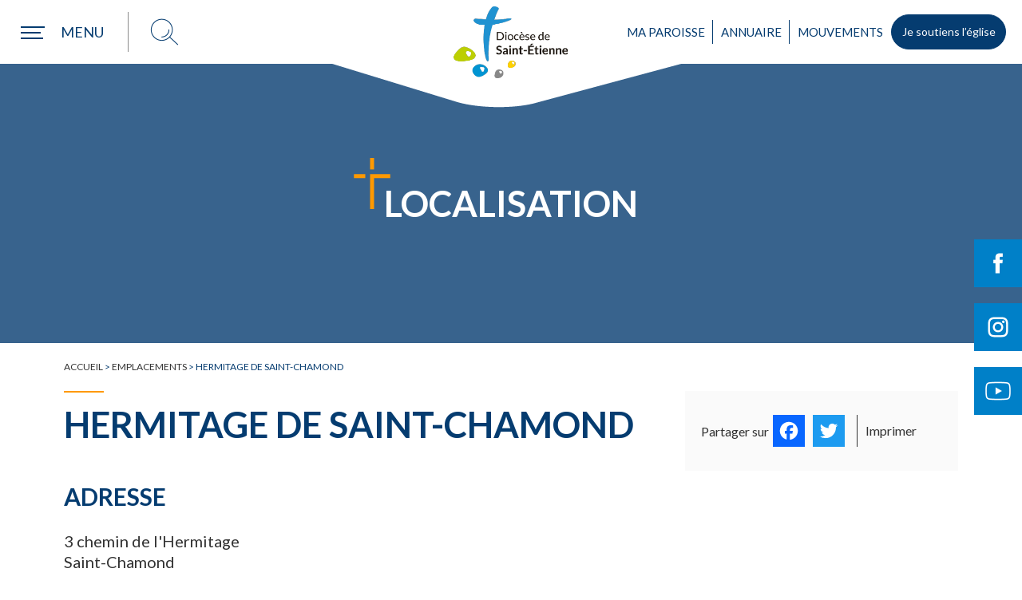

--- FILE ---
content_type: text/html; charset=UTF-8
request_url: https://www.diocese-saintetienne.fr/locations/hermitage-de-saint-chamond-5
body_size: 27900
content:
<!DOCTYPE html>
<html lang="fr-FR" xml:lang="fr-FR">
<head>
<!-- Start cookieyes banner --> 
<script async id="cookieyes" type="text/javascript" src="https://cdn-cookieyes.com/client_data/e6813509821d9ca673f26ce3/script.js"></script>
<!-- End cookieyes banner -->
<!-- Google Tag Manager -->
<!--<script>(function(w,d,s,l,i){w[l]=w[l]||[];w[l].push({'gtm.start':
new Date().getTime(),event:'gtm.js'});var f=d.getElementsByTagName(s)[0],
j=d.createElement(s),dl=l!='dataLayer'?'&l='+l:'';j.async=true;j.src=
'https://www.googletagmanager.com/gtm.js?id='+i+dl;f.parentNode.insertBefore(j,f);
})(window,document,'script','dataLayer','GTM-PQ488T9');</script>-->
<!-- End Google Tag Manager -->
<!--<script async src="https://www.googletagmanager.com/gtag/js?id=UA-2715202-38"></script>
<script>
window.dataLayer = window.dataLayer || [];
function gtag(){dataLayer.push(arguments);}
gtag('js', new Date());
gtag('config', 'UA-2715202-38');
</script>-->
<meta http-equiv="content-type" content="text/html; charset=UTF-8" />
<title>Hermitage de Saint-Chamond - Diocèse de Saint-Étienne</title>
<meta name="viewport" content="width=device-width,initial-scale=1,user-scalable=no" />
<script type="text/javascript" src="https://www.diocese-saintetienne.fr/wp-content/themes/diocese/js/modernizr.custom.28468.js"></script>
<!-- <link rel="stylesheet" type="text/css" href="https://www.diocese-saintetienne.fr/wp-content/themes/diocese/style.css" /> -->
<!-- <link rel="stylesheet" type="text/css" href="https://www.diocese-saintetienne.fr/wp-content/themes/diocese/jquery.bxslider.min.css" /> -->
<!-- <link rel="stylesheet" type="text/css" href="https://www.diocese-saintetienne.fr/wp-content/themes/diocese/annuaire.css" /> -->
<link rel="stylesheet" type="text/css" href="//www.diocese-saintetienne.fr/wp-content/cache/wpfc-minified/kc5tvgz0/c1j3q.css" media="all"/>
<link rel="alternate" type="application/rss+xml" href="https://www.diocese-saintetienne.fr/feed" title="derniers articles" />
<link rel="alternate" type="application/rss+xml" href="https://www.diocese-saintetienne.fr/comments/feed" title="derniers commentaires" />
<link rel="pingback" href="https://www.diocese-saintetienne.fr/xmlrpc.php" />
<link rel="apple-touch-icon" sizes="180x180" href="https://www.diocese-saintetienne.fr/wp-content/themes/diocese/images/favicons/apple-touch-icon.png">
<link rel="icon" type="image/png" sizes="32x32" href="https://www.diocese-saintetienne.fr/wp-content/themes/diocese/images/favicons//favicon-32x32.png">
<link rel="icon" type="image/png" sizes="16x16" href="https://www.diocese-saintetienne.fr/wp-content/themes/diocese/images/favicons//favicon-16x16.png">
<link rel="manifest" href="https://www.diocese-saintetienne.fr/wp-content/themes/diocese/images/favicons//site.webmanifest">
<link rel="mask-icon" href="https://www.diocese-saintetienne.fr/wp-content/themes/diocese/images/favicons//safari-pinned-tab.svg" color="#053c70">
<meta name="msapplication-TileColor" content="#053c70">
<meta name="theme-color" content="#ffffff">
<!--<link rel="preload" href="https://www.diocese-saintetienne.fr/wp-content/themes/diocese/fonts/good_karma_regular-webfont.woff" as="font" crossorigin="anonymous"/>
<link rel="preload" href="https://www.diocese-saintetienne.fr/wp-content/themes/diocese/fonts/good_karma_regular-webfont.woff2" as="font" crossorigin="anonymous"/>
<link rel="preload" href="https://www.diocese-saintetienne.fr/wp-content/plugins/events-manager/includes/css/jquery-ui.min.css" as="style" />-->
<script data-cfasync="false" data-no-defer="1" data-no-minify="1" data-no-optimize="1">var ewww_webp_supported=!1;function check_webp_feature(A,e){var w;e=void 0!==e?e:function(){},ewww_webp_supported?e(ewww_webp_supported):((w=new Image).onload=function(){ewww_webp_supported=0<w.width&&0<w.height,e&&e(ewww_webp_supported)},w.onerror=function(){e&&e(!1)},w.src="data:image/webp;base64,"+{alpha:"UklGRkoAAABXRUJQVlA4WAoAAAAQAAAAAAAAAAAAQUxQSAwAAAARBxAR/Q9ERP8DAABWUDggGAAAABQBAJ0BKgEAAQAAAP4AAA3AAP7mtQAAAA=="}[A])}check_webp_feature("alpha");</script><script data-cfasync="false" data-no-defer="1" data-no-minify="1" data-no-optimize="1">var Arrive=function(c,w){"use strict";if(c.MutationObserver&&"undefined"!=typeof HTMLElement){var r,a=0,u=(r=HTMLElement.prototype.matches||HTMLElement.prototype.webkitMatchesSelector||HTMLElement.prototype.mozMatchesSelector||HTMLElement.prototype.msMatchesSelector,{matchesSelector:function(e,t){return e instanceof HTMLElement&&r.call(e,t)},addMethod:function(e,t,r){var a=e[t];e[t]=function(){return r.length==arguments.length?r.apply(this,arguments):"function"==typeof a?a.apply(this,arguments):void 0}},callCallbacks:function(e,t){t&&t.options.onceOnly&&1==t.firedElems.length&&(e=[e[0]]);for(var r,a=0;r=e[a];a++)r&&r.callback&&r.callback.call(r.elem,r.elem);t&&t.options.onceOnly&&1==t.firedElems.length&&t.me.unbindEventWithSelectorAndCallback.call(t.target,t.selector,t.callback)},checkChildNodesRecursively:function(e,t,r,a){for(var i,n=0;i=e[n];n++)r(i,t,a)&&a.push({callback:t.callback,elem:i}),0<i.childNodes.length&&u.checkChildNodesRecursively(i.childNodes,t,r,a)},mergeArrays:function(e,t){var r,a={};for(r in e)e.hasOwnProperty(r)&&(a[r]=e[r]);for(r in t)t.hasOwnProperty(r)&&(a[r]=t[r]);return a},toElementsArray:function(e){return e=void 0!==e&&("number"!=typeof e.length||e===c)?[e]:e}}),e=(l.prototype.addEvent=function(e,t,r,a){a={target:e,selector:t,options:r,callback:a,firedElems:[]};return this._beforeAdding&&this._beforeAdding(a),this._eventsBucket.push(a),a},l.prototype.removeEvent=function(e){for(var t,r=this._eventsBucket.length-1;t=this._eventsBucket[r];r--)e(t)&&(this._beforeRemoving&&this._beforeRemoving(t),(t=this._eventsBucket.splice(r,1))&&t.length&&(t[0].callback=null))},l.prototype.beforeAdding=function(e){this._beforeAdding=e},l.prototype.beforeRemoving=function(e){this._beforeRemoving=e},l),t=function(i,n){var o=new e,l=this,s={fireOnAttributesModification:!1};return o.beforeAdding(function(t){var e=t.target;e!==c.document&&e!==c||(e=document.getElementsByTagName("html")[0]);var r=new MutationObserver(function(e){n.call(this,e,t)}),a=i(t.options);r.observe(e,a),t.observer=r,t.me=l}),o.beforeRemoving(function(e){e.observer.disconnect()}),this.bindEvent=function(e,t,r){t=u.mergeArrays(s,t);for(var a=u.toElementsArray(this),i=0;i<a.length;i++)o.addEvent(a[i],e,t,r)},this.unbindEvent=function(){var r=u.toElementsArray(this);o.removeEvent(function(e){for(var t=0;t<r.length;t++)if(this===w||e.target===r[t])return!0;return!1})},this.unbindEventWithSelectorOrCallback=function(r){var a=u.toElementsArray(this),i=r,e="function"==typeof r?function(e){for(var t=0;t<a.length;t++)if((this===w||e.target===a[t])&&e.callback===i)return!0;return!1}:function(e){for(var t=0;t<a.length;t++)if((this===w||e.target===a[t])&&e.selector===r)return!0;return!1};o.removeEvent(e)},this.unbindEventWithSelectorAndCallback=function(r,a){var i=u.toElementsArray(this);o.removeEvent(function(e){for(var t=0;t<i.length;t++)if((this===w||e.target===i[t])&&e.selector===r&&e.callback===a)return!0;return!1})},this},i=new function(){var s={fireOnAttributesModification:!1,onceOnly:!1,existing:!1};function n(e,t,r){return!(!u.matchesSelector(e,t.selector)||(e._id===w&&(e._id=a++),-1!=t.firedElems.indexOf(e._id)))&&(t.firedElems.push(e._id),!0)}var c=(i=new t(function(e){var t={attributes:!1,childList:!0,subtree:!0};return e.fireOnAttributesModification&&(t.attributes=!0),t},function(e,i){e.forEach(function(e){var t=e.addedNodes,r=e.target,a=[];null!==t&&0<t.length?u.checkChildNodesRecursively(t,i,n,a):"attributes"===e.type&&n(r,i)&&a.push({callback:i.callback,elem:r}),u.callCallbacks(a,i)})})).bindEvent;return i.bindEvent=function(e,t,r){t=void 0===r?(r=t,s):u.mergeArrays(s,t);var a=u.toElementsArray(this);if(t.existing){for(var i=[],n=0;n<a.length;n++)for(var o=a[n].querySelectorAll(e),l=0;l<o.length;l++)i.push({callback:r,elem:o[l]});if(t.onceOnly&&i.length)return r.call(i[0].elem,i[0].elem);setTimeout(u.callCallbacks,1,i)}c.call(this,e,t,r)},i},o=new function(){var a={};function i(e,t){return u.matchesSelector(e,t.selector)}var n=(o=new t(function(){return{childList:!0,subtree:!0}},function(e,r){e.forEach(function(e){var t=e.removedNodes,e=[];null!==t&&0<t.length&&u.checkChildNodesRecursively(t,r,i,e),u.callCallbacks(e,r)})})).bindEvent;return o.bindEvent=function(e,t,r){t=void 0===r?(r=t,a):u.mergeArrays(a,t),n.call(this,e,t,r)},o};d(HTMLElement.prototype),d(NodeList.prototype),d(HTMLCollection.prototype),d(HTMLDocument.prototype),d(Window.prototype);var n={};return s(i,n,"unbindAllArrive"),s(o,n,"unbindAllLeave"),n}function l(){this._eventsBucket=[],this._beforeAdding=null,this._beforeRemoving=null}function s(e,t,r){u.addMethod(t,r,e.unbindEvent),u.addMethod(t,r,e.unbindEventWithSelectorOrCallback),u.addMethod(t,r,e.unbindEventWithSelectorAndCallback)}function d(e){e.arrive=i.bindEvent,s(i,e,"unbindArrive"),e.leave=o.bindEvent,s(o,e,"unbindLeave")}}(window,void 0),ewww_webp_supported=!1;function check_webp_feature(e,t){var r;ewww_webp_supported?t(ewww_webp_supported):((r=new Image).onload=function(){ewww_webp_supported=0<r.width&&0<r.height,t(ewww_webp_supported)},r.onerror=function(){t(!1)},r.src="data:image/webp;base64,"+{alpha:"UklGRkoAAABXRUJQVlA4WAoAAAAQAAAAAAAAAAAAQUxQSAwAAAARBxAR/Q9ERP8DAABWUDggGAAAABQBAJ0BKgEAAQAAAP4AAA3AAP7mtQAAAA==",animation:"UklGRlIAAABXRUJQVlA4WAoAAAASAAAAAAAAAAAAQU5JTQYAAAD/////AABBTk1GJgAAAAAAAAAAAAAAAAAAAGQAAABWUDhMDQAAAC8AAAAQBxAREYiI/gcA"}[e])}function ewwwLoadImages(e){if(e){for(var t=document.querySelectorAll(".batch-image img, .image-wrapper a, .ngg-pro-masonry-item a, .ngg-galleria-offscreen-seo-wrapper a"),r=0,a=t.length;r<a;r++)ewwwAttr(t[r],"data-src",t[r].getAttribute("data-webp")),ewwwAttr(t[r],"data-thumbnail",t[r].getAttribute("data-webp-thumbnail"));for(var i=document.querySelectorAll("div.woocommerce-product-gallery__image"),r=0,a=i.length;r<a;r++)ewwwAttr(i[r],"data-thumb",i[r].getAttribute("data-webp-thumb"))}for(var n=document.querySelectorAll("video"),r=0,a=n.length;r<a;r++)ewwwAttr(n[r],"poster",e?n[r].getAttribute("data-poster-webp"):n[r].getAttribute("data-poster-image"));for(var o,l=document.querySelectorAll("img.ewww_webp_lazy_load"),r=0,a=l.length;r<a;r++)e&&(ewwwAttr(l[r],"data-lazy-srcset",l[r].getAttribute("data-lazy-srcset-webp")),ewwwAttr(l[r],"data-srcset",l[r].getAttribute("data-srcset-webp")),ewwwAttr(l[r],"data-lazy-src",l[r].getAttribute("data-lazy-src-webp")),ewwwAttr(l[r],"data-src",l[r].getAttribute("data-src-webp")),ewwwAttr(l[r],"data-orig-file",l[r].getAttribute("data-webp-orig-file")),ewwwAttr(l[r],"data-medium-file",l[r].getAttribute("data-webp-medium-file")),ewwwAttr(l[r],"data-large-file",l[r].getAttribute("data-webp-large-file")),null!=(o=l[r].getAttribute("srcset"))&&!1!==o&&o.includes("R0lGOD")&&ewwwAttr(l[r],"src",l[r].getAttribute("data-lazy-src-webp"))),l[r].className=l[r].className.replace(/\bewww_webp_lazy_load\b/,"");for(var s=document.querySelectorAll(".ewww_webp"),r=0,a=s.length;r<a;r++)e?(ewwwAttr(s[r],"srcset",s[r].getAttribute("data-srcset-webp")),ewwwAttr(s[r],"src",s[r].getAttribute("data-src-webp")),ewwwAttr(s[r],"data-orig-file",s[r].getAttribute("data-webp-orig-file")),ewwwAttr(s[r],"data-medium-file",s[r].getAttribute("data-webp-medium-file")),ewwwAttr(s[r],"data-large-file",s[r].getAttribute("data-webp-large-file")),ewwwAttr(s[r],"data-large_image",s[r].getAttribute("data-webp-large_image")),ewwwAttr(s[r],"data-src",s[r].getAttribute("data-webp-src"))):(ewwwAttr(s[r],"srcset",s[r].getAttribute("data-srcset-img")),ewwwAttr(s[r],"src",s[r].getAttribute("data-src-img"))),s[r].className=s[r].className.replace(/\bewww_webp\b/,"ewww_webp_loaded");window.jQuery&&jQuery.fn.isotope&&jQuery.fn.imagesLoaded&&(jQuery(".fusion-posts-container-infinite").imagesLoaded(function(){jQuery(".fusion-posts-container-infinite").hasClass("isotope")&&jQuery(".fusion-posts-container-infinite").isotope()}),jQuery(".fusion-portfolio:not(.fusion-recent-works) .fusion-portfolio-wrapper").imagesLoaded(function(){jQuery(".fusion-portfolio:not(.fusion-recent-works) .fusion-portfolio-wrapper").isotope()}))}function ewwwWebPInit(e){ewwwLoadImages(e),ewwwNggLoadGalleries(e),document.arrive(".ewww_webp",function(){ewwwLoadImages(e)}),document.arrive(".ewww_webp_lazy_load",function(){ewwwLoadImages(e)}),document.arrive("videos",function(){ewwwLoadImages(e)}),"loading"==document.readyState?document.addEventListener("DOMContentLoaded",ewwwJSONParserInit):("undefined"!=typeof galleries&&ewwwNggParseGalleries(e),ewwwWooParseVariations(e))}function ewwwAttr(e,t,r){null!=r&&!1!==r&&e.setAttribute(t,r)}function ewwwJSONParserInit(){"undefined"!=typeof galleries&&check_webp_feature("alpha",ewwwNggParseGalleries),check_webp_feature("alpha",ewwwWooParseVariations)}function ewwwWooParseVariations(e){if(e)for(var t=document.querySelectorAll("form.variations_form"),r=0,a=t.length;r<a;r++){var i=t[r].getAttribute("data-product_variations"),n=!1;try{for(var o in i=JSON.parse(i))void 0!==i[o]&&void 0!==i[o].image&&(void 0!==i[o].image.src_webp&&(i[o].image.src=i[o].image.src_webp,n=!0),void 0!==i[o].image.srcset_webp&&(i[o].image.srcset=i[o].image.srcset_webp,n=!0),void 0!==i[o].image.full_src_webp&&(i[o].image.full_src=i[o].image.full_src_webp,n=!0),void 0!==i[o].image.gallery_thumbnail_src_webp&&(i[o].image.gallery_thumbnail_src=i[o].image.gallery_thumbnail_src_webp,n=!0),void 0!==i[o].image.thumb_src_webp&&(i[o].image.thumb_src=i[o].image.thumb_src_webp,n=!0));n&&ewwwAttr(t[r],"data-product_variations",JSON.stringify(i))}catch(e){}}}function ewwwNggParseGalleries(e){if(e)for(var t in galleries){var r=galleries[t];galleries[t].images_list=ewwwNggParseImageList(r.images_list)}}function ewwwNggLoadGalleries(e){e&&document.addEventListener("ngg.galleria.themeadded",function(e,t){window.ngg_galleria._create_backup=window.ngg_galleria.create,window.ngg_galleria.create=function(e,t){var r=$(e).data("id");return galleries["gallery_"+r].images_list=ewwwNggParseImageList(galleries["gallery_"+r].images_list),window.ngg_galleria._create_backup(e,t)}})}function ewwwNggParseImageList(e){for(var t in e){var r=e[t];if(void 0!==r["image-webp"]&&(e[t].image=r["image-webp"],delete e[t]["image-webp"]),void 0!==r["thumb-webp"]&&(e[t].thumb=r["thumb-webp"],delete e[t]["thumb-webp"]),void 0!==r.full_image_webp&&(e[t].full_image=r.full_image_webp,delete e[t].full_image_webp),void 0!==r.srcsets)for(var a in r.srcsets)nggSrcset=r.srcsets[a],void 0!==r.srcsets[a+"-webp"]&&(e[t].srcsets[a]=r.srcsets[a+"-webp"],delete e[t].srcsets[a+"-webp"]);if(void 0!==r.full_srcsets)for(var i in r.full_srcsets)nggFSrcset=r.full_srcsets[i],void 0!==r.full_srcsets[i+"-webp"]&&(e[t].full_srcsets[i]=r.full_srcsets[i+"-webp"],delete e[t].full_srcsets[i+"-webp"])}return e}check_webp_feature("alpha",ewwwWebPInit);</script><meta name='robots' content='index, follow, max-image-preview:large, max-snippet:-1, max-video-preview:-1' />
<style>img:is([sizes="auto" i], [sizes^="auto," i]) { contain-intrinsic-size: 3000px 1500px }</style>
<!-- This site is optimized with the Yoast SEO plugin v25.3 - https://yoast.com/wordpress/plugins/seo/ -->
<link rel="canonical" href="https://www.diocese-saintetienne.fr/locations/hermitage-de-saint-chamond-5" />
<meta property="og:locale" content="fr_FR" />
<meta property="og:type" content="article" />
<meta property="og:title" content="Hermitage de Saint-Chamond - Diocèse de Saint-Étienne" />
<meta property="og:url" content="https://www.diocese-saintetienne.fr/locations/hermitage-de-saint-chamond-5" />
<meta property="og:site_name" content="Diocèse de Saint-Étienne" />
<meta property="article:publisher" content="https://www.facebook.com/diocese.saintetienne/" />
<meta name="twitter:card" content="summary_large_image" />
<script type="application/ld+json" class="yoast-schema-graph">{"@context":"https://schema.org","@graph":[{"@type":"WebPage","@id":"https://www.diocese-saintetienne.fr/locations/hermitage-de-saint-chamond-5","url":"https://www.diocese-saintetienne.fr/locations/hermitage-de-saint-chamond-5","name":"Hermitage de Saint-Chamond - Diocèse de Saint-Étienne","isPartOf":{"@id":"https://www.diocese-saintetienne.fr/#website"},"datePublished":"2023-03-06T20:55:39+00:00","breadcrumb":{"@id":"https://www.diocese-saintetienne.fr/locations/hermitage-de-saint-chamond-5#breadcrumb"},"inLanguage":"fr-FR","potentialAction":[{"@type":"ReadAction","target":["https://www.diocese-saintetienne.fr/locations/hermitage-de-saint-chamond-5"]}]},{"@type":"BreadcrumbList","@id":"https://www.diocese-saintetienne.fr/locations/hermitage-de-saint-chamond-5#breadcrumb","itemListElement":[{"@type":"ListItem","position":1,"name":"Accueil","item":"https://www.diocese-saintetienne.fr/"},{"@type":"ListItem","position":2,"name":"Emplacements","item":"https://www.diocese-saintetienne.fr/evenements/emplacements"},{"@type":"ListItem","position":3,"name":"Hermitage de Saint-Chamond"}]},{"@type":"WebSite","@id":"https://www.diocese-saintetienne.fr/#website","url":"https://www.diocese-saintetienne.fr/","name":"Diocèse de Saint-Etienne","description":"Église catholique dans la Loire","publisher":{"@id":"https://www.diocese-saintetienne.fr/#organization"},"potentialAction":[{"@type":"SearchAction","target":{"@type":"EntryPoint","urlTemplate":"https://www.diocese-saintetienne.fr/?s={search_term_string}"},"query-input":{"@type":"PropertyValueSpecification","valueRequired":true,"valueName":"search_term_string"}}],"inLanguage":"fr-FR"},{"@type":"Organization","@id":"https://www.diocese-saintetienne.fr/#organization","name":"Diocèse de Saint-Etienne","url":"https://www.diocese-saintetienne.fr/","logo":{"@type":"ImageObject","inLanguage":"fr-FR","@id":"https://www.diocese-saintetienne.fr/#/schema/logo/image/","url":"https://www.diocese-saintetienne.fr/wp-content/uploads/2023/07/logo-diocese.png","contentUrl":"https://www.diocese-saintetienne.fr/wp-content/uploads/2023/07/logo-diocese.png","width":282,"height":200,"caption":"Diocèse de Saint-Etienne"},"image":{"@id":"https://www.diocese-saintetienne.fr/#/schema/logo/image/"},"sameAs":["https://www.facebook.com/diocese.saintetienne/","https://www.instagram.com/diocesesaintetienne42/","https://www.youtube.com/channel/UCeK8olT-Hz5VT-OTOon8YAQ"]}]}</script>
<!-- / Yoast SEO plugin. -->
<link rel='dns-prefetch' href='//static.addtoany.com' />
<link rel='dns-prefetch' href='//maxcdn.bootstrapcdn.com' />
<style id='wp-block-library-inline-css' type='text/css'>
:root{--wp-admin-theme-color:#007cba;--wp-admin-theme-color--rgb:0,124,186;--wp-admin-theme-color-darker-10:#006ba1;--wp-admin-theme-color-darker-10--rgb:0,107,161;--wp-admin-theme-color-darker-20:#005a87;--wp-admin-theme-color-darker-20--rgb:0,90,135;--wp-admin-border-width-focus:2px;--wp-block-synced-color:#7a00df;--wp-block-synced-color--rgb:122,0,223;--wp-bound-block-color:var(--wp-block-synced-color)}@media (min-resolution:192dpi){:root{--wp-admin-border-width-focus:1.5px}}.wp-element-button{cursor:pointer}:root{--wp--preset--font-size--normal:16px;--wp--preset--font-size--huge:42px}:root .has-very-light-gray-background-color{background-color:#eee}:root .has-very-dark-gray-background-color{background-color:#313131}:root .has-very-light-gray-color{color:#eee}:root .has-very-dark-gray-color{color:#313131}:root .has-vivid-green-cyan-to-vivid-cyan-blue-gradient-background{background:linear-gradient(135deg,#00d084,#0693e3)}:root .has-purple-crush-gradient-background{background:linear-gradient(135deg,#34e2e4,#4721fb 50%,#ab1dfe)}:root .has-hazy-dawn-gradient-background{background:linear-gradient(135deg,#faaca8,#dad0ec)}:root .has-subdued-olive-gradient-background{background:linear-gradient(135deg,#fafae1,#67a671)}:root .has-atomic-cream-gradient-background{background:linear-gradient(135deg,#fdd79a,#004a59)}:root .has-nightshade-gradient-background{background:linear-gradient(135deg,#330968,#31cdcf)}:root .has-midnight-gradient-background{background:linear-gradient(135deg,#020381,#2874fc)}.has-regular-font-size{font-size:1em}.has-larger-font-size{font-size:2.625em}.has-normal-font-size{font-size:var(--wp--preset--font-size--normal)}.has-huge-font-size{font-size:var(--wp--preset--font-size--huge)}.has-text-align-center{text-align:center}.has-text-align-left{text-align:left}.has-text-align-right{text-align:right}#end-resizable-editor-section{display:none}.aligncenter{clear:both}.items-justified-left{justify-content:flex-start}.items-justified-center{justify-content:center}.items-justified-right{justify-content:flex-end}.items-justified-space-between{justify-content:space-between}.screen-reader-text{border:0;clip-path:inset(50%);height:1px;margin:-1px;overflow:hidden;padding:0;position:absolute;width:1px;word-wrap:normal!important}.screen-reader-text:focus{background-color:#ddd;clip-path:none;color:#444;display:block;font-size:1em;height:auto;left:5px;line-height:normal;padding:15px 23px 14px;text-decoration:none;top:5px;width:auto;z-index:100000}html :where(.has-border-color){border-style:solid}html :where([style*=border-top-color]){border-top-style:solid}html :where([style*=border-right-color]){border-right-style:solid}html :where([style*=border-bottom-color]){border-bottom-style:solid}html :where([style*=border-left-color]){border-left-style:solid}html :where([style*=border-width]){border-style:solid}html :where([style*=border-top-width]){border-top-style:solid}html :where([style*=border-right-width]){border-right-style:solid}html :where([style*=border-bottom-width]){border-bottom-style:solid}html :where([style*=border-left-width]){border-left-style:solid}html :where(img[class*=wp-image-]){height:auto;max-width:100%}:where(figure){margin:0 0 1em}html :where(.is-position-sticky){--wp-admin--admin-bar--position-offset:var(--wp-admin--admin-bar--height,0px)}@media screen and (max-width:600px){html :where(.is-position-sticky){--wp-admin--admin-bar--position-offset:0px}}
</style>
<style id='classic-theme-styles-inline-css' type='text/css'>
/*! This file is auto-generated */
.wp-block-button__link{color:#fff;background-color:#32373c;border-radius:9999px;box-shadow:none;text-decoration:none;padding:calc(.667em + 2px) calc(1.333em + 2px);font-size:1.125em}.wp-block-file__button{background:#32373c;color:#fff;text-decoration:none}
</style>
<!-- <link rel='stylesheet' id='contact-form-7-css' href='https://www.diocese-saintetienne.fr/wp-content/plugins/contact-form-7/includes/css/styles.css?ver=6.0.6' type='text/css' media='all' /> -->
<!-- <link rel='stylesheet' id='cws-google-picasa-pro-css' href='https://www.diocese-saintetienne.fr/wp-content/plugins/cws_google_picasa_pro/public/css/cws-google-picasa-pro-public.css?ver=3.2.3' type='text/css' media='all' /> -->
<!-- <link rel='stylesheet' id='lightbox-css' href='https://www.diocese-saintetienne.fr/wp-content/plugins/cws_google_picasa_pro/public/css/lightbox/lightbox.css?ver=3.2.3' type='text/css' media='all' /> -->
<!-- <link rel='stylesheet' id='events-manager-css' href='https://www.diocese-saintetienne.fr/wp-content/plugins/events-manager/includes/css/events-manager.min.css?ver=7.0.5' type='text/css' media='all' /> -->
<!-- <link rel='stylesheet' id='style_login_widget-css' href='https://www.diocese-saintetienne.fr/wp-content/plugins/login-sidebar-widget/css/style_login_widget.css?ver=c389ba74215b6a5908cc3cbb87e26358' type='text/css' media='all' /> -->
<!-- <link rel='stylesheet' id='sow-image-default-8b5b6f678277-css' href='https://www.diocese-saintetienne.fr/wp-content/uploads/siteorigin-widgets/sow-image-default-8b5b6f678277.css?ver=c389ba74215b6a5908cc3cbb87e26358' type='text/css' media='all' /> -->
<!-- <link rel='stylesheet' id='cff-css' href='https://www.diocese-saintetienne.fr/wp-content/plugins/custom-facebook-feed/assets/css/cff-style.min.css?ver=4.3.2' type='text/css' media='all' /> -->
<link rel="stylesheet" type="text/css" href="//www.diocese-saintetienne.fr/wp-content/cache/wpfc-minified/lmqcq0ec/c1j3q.css" media="all"/>
<link rel='stylesheet' id='sb-font-awesome-css' href='https://maxcdn.bootstrapcdn.com/font-awesome/4.7.0/css/font-awesome.min.css?ver=c389ba74215b6a5908cc3cbb87e26358' type='text/css' media='all' />
<!-- <link rel='stylesheet' id='wp_mailjet_form_builder_widget-widget-front-styles-css' href='https://www.diocese-saintetienne.fr/wp-content/plugins/mailjet-for-wordpress/src/widgetformbuilder/css/front-widget.css?ver=6.1.5' type='text/css' media='all' /> -->
<!-- <link rel='stylesheet' id='addtoany-css' href='https://www.diocese-saintetienne.fr/wp-content/plugins/add-to-any/addtoany.min.css?ver=1.16' type='text/css' media='all' /> -->
<link rel="stylesheet" type="text/css" href="//www.diocese-saintetienne.fr/wp-content/cache/wpfc-minified/o6itkyo/c1j3q.css" media="all"/>
<style id='addtoany-inline-css' type='text/css'>
#partagerBlock .a2a_svg svg{width:30px;top:5px;}
</style>
<!-- <link rel='stylesheet' id='__EPYT__style-css' href='https://www.diocese-saintetienne.fr/wp-content/plugins/youtube-embed-plus/styles/ytprefs.min.css?ver=14.2.3' type='text/css' media='all' /> -->
<link rel="stylesheet" type="text/css" href="//www.diocese-saintetienne.fr/wp-content/cache/wpfc-minified/6os0i4l7/c1j3q.css" media="all"/>
<style id='__EPYT__style-inline-css' type='text/css'>
.epyt-gallery-thumb {
width: 33.333%;
}
</style>
<script type="text/javascript" id="addtoany-core-js-before">
/* <![CDATA[ */
window.a2a_config=window.a2a_config||{};a2a_config.callbacks=[];a2a_config.overlays=[];a2a_config.templates={};a2a_localize = {
Share: "Partager",
Save: "Enregistrer",
Subscribe: "S'abonner",
Email: "E-mail",
Bookmark: "Marque-page",
ShowAll: "Montrer tout",
ShowLess: "Montrer moins",
FindServices: "Trouver des service(s)",
FindAnyServiceToAddTo: "Trouver instantan&eacute;ment des services &agrave; ajouter &agrave;",
PoweredBy: "Propuls&eacute; par",
ShareViaEmail: "Partager par e-mail",
SubscribeViaEmail: "S’abonner par e-mail",
BookmarkInYourBrowser: "Ajouter un signet dans votre navigateur",
BookmarkInstructions: "Appuyez sur Ctrl+D ou \u2318+D pour mettre cette page en signet",
AddToYourFavorites: "Ajouter &agrave; vos favoris",
SendFromWebOrProgram: "Envoyer depuis n’importe quelle adresse e-mail ou logiciel e-mail",
EmailProgram: "Programme d’e-mail",
More: "Plus&#8230;",
ThanksForSharing: "Merci de partager !",
ThanksForFollowing: "Merci de nous suivre !"
};
/* ]]> */
</script>
<script type="text/javascript" defer src="https://static.addtoany.com/menu/page.js" id="addtoany-core-js"></script>
<script type="text/javascript" src="https://www.diocese-saintetienne.fr/wp-includes/js/jquery/jquery.min.js?ver=3.7.1" id="jquery-core-js"></script>
<script type="text/javascript" src="https://www.diocese-saintetienne.fr/wp-includes/js/jquery/jquery-migrate.min.js?ver=3.4.1" id="jquery-migrate-js"></script>
<script type="text/javascript" defer src="https://www.diocese-saintetienne.fr/wp-content/plugins/add-to-any/addtoany.min.js?ver=1.1" id="addtoany-jquery-js"></script>
<script type="text/javascript" src="https://www.diocese-saintetienne.fr/wp-content/plugins/cws_google_picasa_pro/public/js/cws-google-picasa-pro-public.js?ver=3.2.3" id="cws-google-picasa-pro-js"></script>
<script type="text/javascript" id="events-manager-js-extra">
/* <![CDATA[ */
var EM = {"ajaxurl":"https:\/\/www.diocese-saintetienne.fr\/wp-admin\/admin-ajax.php","locationajaxurl":"https:\/\/www.diocese-saintetienne.fr\/wp-admin\/admin-ajax.php?action=locations_search","firstDay":"1","locale":"fr","dateFormat":"yy-mm-dd","ui_css":"https:\/\/www.diocese-saintetienne.fr\/wp-content\/plugins\/events-manager\/includes\/css\/jquery-ui\/build.min.css","show24hours":"1","is_ssl":"1","autocomplete_limit":"10","calendar":{"breakpoints":{"small":560,"medium":908,"large":false}},"phone":"","datepicker":{"format":"d\/m\/Y","locale":"fr"},"search":{"breakpoints":{"small":650,"medium":850,"full":false}},"url":"https:\/\/www.diocese-saintetienne.fr\/wp-content\/plugins\/events-manager","assets":{"input.em-uploader":{"js":{"em-uploader":{"url":"https:\/\/www.diocese-saintetienne.fr\/wp-content\/plugins\/events-manager\/includes\/js\/em-uploader.js?v=7.0.5","event":"em_uploader_ready"}}},".em-recurrence-sets, .em-timezone":{"js":{"luxon":{"url":"luxon\/luxon.js?v=7.0.5","event":"em_luxon_ready"}}},".em-booking-form, #em-booking-form, .em-booking-recurring, .em-event-booking-form":{"js":{"em-bookings":{"url":"https:\/\/www.diocese-saintetienne.fr\/wp-content\/plugins\/events-manager\/includes\/js\/bookingsform.js?v=7.0.5","event":"em_booking_form_js_loaded"}}}},"cached":"","google_maps_api":"AIzaSyBqq4xt24Pfxsh4ykMVe9tR2wsdAHHe56o","txt_search":"Recherche","txt_searching":"Recherche en cours\u2026","txt_loading":"Chargement en cours\u2026"};
/* ]]> */
</script>
<script type="text/javascript" src="https://www.diocese-saintetienne.fr/wp-content/plugins/events-manager/includes/js/events-manager.js?ver=7.0.5" id="events-manager-js"></script>
<script type="text/javascript" src="https://www.diocese-saintetienne.fr/wp-content/plugins/events-manager/includes/external/flatpickr/l10n/fr.js?ver=7.0.5" id="em-flatpickr-localization-js"></script>
<script type="text/javascript" src="https://www.diocese-saintetienne.fr/wp-content/plugins/login-sidebar-widget/js/jquery.validate.min.js?ver=c389ba74215b6a5908cc3cbb87e26358" id="jquery.validate.min-js"></script>
<script type="text/javascript" src="https://www.diocese-saintetienne.fr/wp-content/plugins/login-sidebar-widget/js/additional-methods.js?ver=c389ba74215b6a5908cc3cbb87e26358" id="additional-methods-js"></script>
<script type="text/javascript" id="__ytprefs__-js-extra">
/* <![CDATA[ */
var _EPYT_ = {"ajaxurl":"https:\/\/www.diocese-saintetienne.fr\/wp-admin\/admin-ajax.php","security":"8b5b5b8a30","gallery_scrolloffset":"20","eppathtoscripts":"https:\/\/www.diocese-saintetienne.fr\/wp-content\/plugins\/youtube-embed-plus\/scripts\/","eppath":"https:\/\/www.diocese-saintetienne.fr\/wp-content\/plugins\/youtube-embed-plus\/","epresponsiveselector":"[\"iframe.__youtube_prefs__\"]","epdovol":"1","version":"14.2.3","evselector":"iframe.__youtube_prefs__[src], iframe[src*=\"youtube.com\/embed\/\"], iframe[src*=\"youtube-nocookie.com\/embed\/\"]","ajax_compat":"","maxres_facade":"soft","ytapi_load":"light","pause_others":"","stopMobileBuffer":"1","facade_mode":"1","not_live_on_channel":""};
/* ]]> */
</script>
<script type="text/javascript" defer src="https://www.diocese-saintetienne.fr/wp-content/plugins/youtube-embed-plus/scripts/ytprefs.min.js?ver=14.2.3" id="__ytprefs__-js"></script>
<link rel="https://api.w.org/" href="https://www.diocese-saintetienne.fr/wp-json/" /><link rel="EditURI" type="application/rsd+xml" title="RSD" href="https://www.diocese-saintetienne.fr/xmlrpc.php?rsd" />
<link rel='shortlink' href='https://www.diocese-saintetienne.fr/?p=29414' />
<link rel="alternate" title="oEmbed (JSON)" type="application/json+oembed" href="https://www.diocese-saintetienne.fr/wp-json/oembed/1.0/embed?url=https%3A%2F%2Fwww.diocese-saintetienne.fr%2Flocations%2Fhermitage-de-saint-chamond-5" />
<link rel="alternate" title="oEmbed (XML)" type="text/xml+oembed" href="https://www.diocese-saintetienne.fr/wp-json/oembed/1.0/embed?url=https%3A%2F%2Fwww.diocese-saintetienne.fr%2Flocations%2Fhermitage-de-saint-chamond-5&#038;format=xml" />
<style></style><noscript><style>.lazyload[data-src]{display:none !important;}</style></noscript><style>.lazyload{background-image:none !important;}.lazyload:before{background-image:none !important;}</style>		
<!--<link rel="stylesheet" href="https://prehome.transmettonslessentiel.fr/_saintetienne/css/prehome.css" type="text/css">
<script type="text/javascript" src="https://prehome.transmettonslessentiel.fr/_saintetienne/js/prehome.js"></script>-->
<!-- connect to domain of font files -->
<link rel="preconnect" href="https://fonts.googleapis.com">
<link rel="preconnect" href="https://fonts.gstatic.com" crossorigin>
<!-- optionally increase loading priority -->
<link rel="preload" as="style" href="https://fonts.googleapis.com/css2?family=Lato:wght@100;300;400;700&family=Yanone+Kaffeesatz:wght@300;400;700&family=Pacifico&display=swap">
<!-- async CSS -->
<link rel="stylesheet" media="print" onload="this.onload=null;this.removeAttribute('media');" href="https://fonts.googleapis.com/css2?family=Lato:wght@100;300;400;700&family=Yanone+Kaffeesatz:wght@300;400;700&family=Pacifico&display=swap">
<!-- no-JS fallback -->
<noscript>
<link rel="stylesheet" href="https://fonts.googleapis.com/css2?family=Lato:wght@100;300;400;700&family=Yanone+Kaffeesatz:wght@300;400;700&family=Pacifico&display=swap">
</noscript>
</head>
<body class="wp-singular location-template-default single single-location postid-29414 wp-theme-diocese parent-pageid-">
<script data-cfasync="false" data-no-defer="1" data-no-minify="1" data-no-optimize="1">if(typeof ewww_webp_supported==="undefined"){var ewww_webp_supported=!1}if(ewww_webp_supported){document.body.classList.add("webp-support")}</script>
<div class="cb_loading "></div>
<!-- Google Tag Manager (noscript) -->
<!--<noscript><iframe src="https://www.googletagmanager.com/ns.html?id=GTM-PQ488T9"
height="0" width="0" style="display:none;visibility:hidden"></iframe></noscript>-->
<!-- End Google Tag Manager (noscript) -->
<!--<script>
/* dataLayer.push({
'transactionId': '[donation_reference]',
'transactionAffiliation': '[donation_type|replace:once=Ponctuel|replace:regular=Regulier]',
'transactionTotal': '[donation_amount|div:100|sprintf:%.2f]',
'paymentMode': '[payment_mode]',
'paymentType': '[payment_type]',
'donationId': '[donation_id]',
'campaignOrigin': '[campaign_origin_code]',
'paymentGatewayId': '[payment_gateway_id]',
'donatorId': '[donator_id]',
'donatorEmail': '[donator_email]',
'donatorFirstname': '[donator_firstname]',
'donatorLastname': '[donator_lastname]',
'campaignType': '[campaign_type]',
'dateDon': '[donation_creation_date]',
'donationStatus': '[donation_status]',
'campaignId': '[campaign_id]',
'dateExpiration': '[payment_card_expire_date]',
'donationFrequency': '[donation_frequency]',
'transactionProducts': [{
'name': 'donation',
'category': '[donation_type|replace:once=Ponctuel|replace:regular=Regulier]',
'price': '[donation_amount|div:100|sprintf:%.2f]',
'quantity': 1
}]
}); */
</script>-->
<div id="reseauxFixed">
<a class="fixedFacebook" href="https://www.facebook.com/diocese.saintetienne/" title="Suivre le Dioc&egrave;se de Saint-Etienne sur Facebook" target="_blank">Suivre le Dioc&egrave;se de Saint-Etienne sur Facebook</a>
<a class="fixedInstagram" href="https://www.instagram.com/diocesesaintetienne42/" title="Suivre le Dioc&egrave;se de Saint-Etienne sur Instagram" target="_blank">Suivre le Dioc&egrave;se de Saint-Etienne sur Instagram</a>
<a class="fixedYoutube" href="https://www.youtube.com/channel/UCeK8olT-Hz5VT-OTOon8YAQ" title="Suivre le Dioc&egrave;se de Saint-Etienne sur Youtube" target="_blank">Suivre le Dioc&egrave;se de Saint-Etienne sur Youtube</a>
</div>
<nav id="mainmenu">
<div class="menu-menuheader-container"><ul id="menu-menuheader" class="menu"><li class="retour"><span>Retour</span></li><li id="menu-item-689" class="menu-item menu-item-type-custom menu-item-object-custom menu-item-has-children menu-item-689"><a href="#"><span></span>Vous souhaitez&#8230;</a>
<ul class="sub-menu">
<li id="menu-item-604" class="menu-item menu-item-type-custom menu-item-object-custom menu-item-has-children menu-item-604"><a href="#"><span></span>Découvrir la foi</a>
<ul class="sub-menu">
<li id="menu-item-571" class="menu-item menu-item-type-post_type menu-item-object-page menu-item-571"><a href="https://www.diocese-saintetienne.fr/decouvrir-jesus-eglise"><span></span>Jésus et l&rsquo;Église</a></li>
<li id="menu-item-572" class="menu-item menu-item-type-post_type menu-item-object-page menu-item-572"><a href="https://www.diocese-saintetienne.fr/decouvrir-jesus-eglise/eglise-sacrements"><span></span>Les Sacrements</a></li>
<li id="menu-item-10958" class="menu-item menu-item-type-post_type menu-item-object-page menu-item-10958"><a href="https://www.diocese-saintetienne.fr/decouvrir-jesus-eglise/les-fetes-chretiennes"><span></span>Les fêtes chrétiennes</a></li>
<li id="menu-item-603" class="menu-item menu-item-type-post_type menu-item-object-page menu-item-603"><a href="https://www.diocese-saintetienne.fr/ce-que-eglise-dit-sur"><span></span>Ce que l&rsquo;Église dit sur&#8230;</a></li>
</ul>
</li>
<li id="menu-item-706" class="menu-item menu-item-type-post_type menu-item-object-page menu-item-706"><a href="https://www.diocese-saintetienne.fr/preparer-vivre-sacrement/trouver-horaire-messe"><span></span>Trouver un horaire de messe</a></li>
<li id="menu-item-698" class="menu-item menu-item-type-post_type menu-item-object-page menu-item-698"><a href="https://www.diocese-saintetienne.fr/diocese-saint-etienne/organisation-ressources/centre-diocesain-formation"><span></span>Vous former avec le diocèse</a></li>
<li id="menu-item-707" class="menu-item menu-item-type-post_type menu-item-object-page menu-item-707"><a href="https://www.diocese-saintetienne.fr/preparer-vivre-sacrement/demander-bapteme"><span></span>être baptisé(e), préparer votre première communion, demander la confirmation</a></li>
<li id="menu-item-710" class="menu-item menu-item-type-post_type menu-item-object-page menu-item-710"><a href="https://www.diocese-saintetienne.fr/preparer-vivre-sacrement/confesser-rencontrer-pretre"><span></span>Rencontrer un prêtre / vous confesser</a></li>
<li id="menu-item-703" class="menu-item menu-item-type-post_type menu-item-object-page menu-item-703"><a href="https://www.diocese-saintetienne.fr/pole-adultes-vie-chretienne/pastorale-familiale/preparer-mariage-paroisse"><span></span>Préparer votre mariage</a></li>
<li id="menu-item-724" class="menu-item menu-item-type-post_type menu-item-object-page menu-item-724"><a href="https://www.diocese-saintetienne.fr/dans-epreuve/recevoir-sacrement-malades"><span></span>Recevoir le sacrement des malades</a></li>
<li id="menu-item-8449" class="menu-item menu-item-type-post_type menu-item-object-page menu-item-8449"><a href="https://www.diocese-saintetienne.fr/pole-diaconie/personnes-deuil/les-funerailles-catholiques"><span></span>Préparer les funérailles d&rsquo;un proche</a></li>
<li id="menu-item-708" class="menu-item menu-item-type-post_type menu-item-object-page menu-item-708"><a href="https://www.diocese-saintetienne.fr/preparer-vivre-sacrement/demander-acte-bapteme-mariage"><span></span>Demander un acte – certificat (baptême, mariage…)</a></li>
<li id="menu-item-731" class="menu-item menu-item-type-post_type menu-item-object-page menu-item-731"><a href="https://www.diocese-saintetienne.fr/pelerinages"><span></span>Faire un pélerinage</a></li>
<li id="menu-item-715" class="menu-item menu-item-type-post_type menu-item-object-page menu-item-has-children menu-item-715"><a href="https://www.diocese-saintetienne.fr/prier"><span></span>Prier avec d&rsquo;autres</a>
<ul class="sub-menu">
<li id="menu-item-716" class="menu-item menu-item-type-post_type menu-item-object-page menu-item-716"><a href="https://www.diocese-saintetienne.fr/prier/adoration"><span></span>Réseau diocésain des adorateurs</a></li>
<li id="menu-item-3864" class="menu-item menu-item-type-post_type menu-item-object-page menu-item-3864"><a href="https://www.diocese-saintetienne.fr/prier/haltes-spirituelles-nd-graces"><span></span>Haltes spirituelles à Notre-Dame de Grâces à Chambles</a></li>
<li id="menu-item-718" class="menu-item menu-item-type-post_type menu-item-object-page menu-item-718"><a href="https://www.diocese-saintetienne.fr/prier/groupes-priere-diocese"><span></span>Les groupes de prière du diocèse</a></li>
</ul>
</li>
<li id="menu-item-12263" class="menu-item menu-item-type-custom menu-item-object-custom menu-item-has-children menu-item-12263"><a><span></span>Dieu m&rsquo;appelle : découvrir votre vocation</a>
<ul class="sub-menu">
<li id="menu-item-13120" class="menu-item menu-item-type-custom menu-item-object-custom menu-item-13120"><a href="https://www.dieumattend.fr/"><span></span>Dieu m&rsquo;attend : le site des vocations</a></li>
<li id="menu-item-13121" class="menu-item menu-item-type-post_type menu-item-object-page menu-item-13121"><a href="https://www.diocese-saintetienne.fr/pole-enfants-jeunes-vocations/commission-vocations"><span></span>Rencontrer un membre de l&rsquo;équipe Vocations</a></li>
</ul>
</li>
<li id="menu-item-27003" class="menu-item menu-item-type-custom menu-item-object-custom menu-item-27003"><a href="https://www.diocese-saintetienne.fr/annuaires"><span></span>Trouver une paroisse, un mouvement, contacter une personne&#8230;</a></li>
</ul>
</li>
<li id="menu-item-750" class="menu-item menu-item-type-custom menu-item-object-custom menu-item-has-children menu-item-750"><a href="#"><span></span>Les Services du Diocèse</a>
<ul class="sub-menu">
<li id="menu-item-756" class="menu-item menu-item-type-post_type menu-item-object-page menu-item-756"><a href="https://www.diocese-saintetienne.fr/diocese-saint-etienne"><span></span>Un diocèse&#8230; Qu&rsquo;est-ce que c&rsquo;est ?</a></li>
<li id="menu-item-751" class="menu-item menu-item-type-post_type menu-item-object-page menu-item-has-children menu-item-751"><a href="https://www.diocese-saintetienne.fr/pole-enfants-jeunes-vocations"><span></span>Pôle enfants, jeunes et vocations</a>
<ul class="sub-menu">
<li id="menu-item-786" class="menu-item menu-item-type-post_type menu-item-object-page menu-item-786"><a href="https://www.diocese-saintetienne.fr/pole-enfants-jeunes-vocations/initiation-chretienne-enfants"><span></span>Initiation chrétienne des enfants</a></li>
<li id="menu-item-787" class="menu-item menu-item-type-post_type menu-item-object-page menu-item-787"><a href="https://www.diocese-saintetienne.fr/pole-enfants-jeunes-vocations/pastorale-jeunes"><span></span>Pastorale des jeunes</a></li>
</ul>
</li>
<li id="menu-item-752" class="menu-item menu-item-type-post_type menu-item-object-page menu-item-has-children menu-item-752"><a href="https://www.diocese-saintetienne.fr/pole-diaconie"><span></span>Pôle Diaconie &#8211; Fraternité</a>
<ul class="sub-menu">
<li id="menu-item-789" class="menu-item menu-item-type-post_type menu-item-object-page menu-item-789"><a href="https://www.diocese-saintetienne.fr/pole-diaconie/solidarite"><span></span>Service diocésain de la Solidarité</a></li>
<li id="menu-item-25163" class="menu-item menu-item-type-post_type menu-item-object-page menu-item-25163"><a href="https://www.diocese-saintetienne.fr/pole-diaconie/migrants"><span></span>Église et migrations</a></li>
<li id="menu-item-788" class="menu-item menu-item-type-post_type menu-item-object-page menu-item-788"><a href="https://www.diocese-saintetienne.fr/pole-diaconie/pastorale-sante"><span></span>Pastorale de la Santé</a></li>
<li id="menu-item-790" class="menu-item menu-item-type-post_type menu-item-object-page menu-item-790"><a href="https://www.diocese-saintetienne.fr/pole-diaconie/personnes-deuil"><span></span>Pastorale du deuil</a></li>
</ul>
</li>
<li id="menu-item-753" class="menu-item menu-item-type-post_type menu-item-object-page menu-item-has-children menu-item-753"><a href="https://www.diocese-saintetienne.fr/pole-adultes-vie-chretienne"><span></span>Pôle Adultes et vie chrétienne</a>
<ul class="sub-menu">
<li id="menu-item-791" class="menu-item menu-item-type-post_type menu-item-object-page menu-item-791"><a href="https://www.diocese-saintetienne.fr/pole-adultes-vie-chretienne/catechumenat"><span></span>Initiation chrétienne des adultes</a></li>
<li id="menu-item-793" class="menu-item menu-item-type-post_type menu-item-object-page menu-item-793"><a href="https://www.diocese-saintetienne.fr/pole-adultes-vie-chretienne/pastorale-familiale"><span></span>Pastorale familiale</a></li>
<li id="menu-item-792" class="menu-item menu-item-type-post_type menu-item-object-page menu-item-792"><a href="https://www.diocese-saintetienne.fr/pole-adultes-vie-chretienne/pastorale-liturgique-sacramentelle"><span></span>Pastorale liturgique et sacramentelle</a></li>
<li id="menu-item-8376" class="menu-item menu-item-type-post_type menu-item-object-page menu-item-8376"><a href="https://www.diocese-saintetienne.fr/pole-adultes-vie-chretienne/aumoneries-diocesaines"><span></span>Aumôneries diocésaines</a></li>
</ul>
</li>
<li id="menu-item-21893" class="menu-item menu-item-type-custom menu-item-object-custom menu-item-has-children menu-item-21893"><a href="#"><span></span>Pôle ressources</a>
<ul class="sub-menu">
<li id="menu-item-21897" class="menu-item menu-item-type-post_type menu-item-object-page menu-item-has-children menu-item-21897"><a href="https://www.diocese-saintetienne.fr/diocese-saint-etienne/organisation-ressources/centre-diocesain-formation"><span></span>Service diocésain de formation</a>
<ul class="sub-menu">
<li id="menu-item-21896" class="menu-item menu-item-type-post_type menu-item-object-page menu-item-21896"><a href="https://www.diocese-saintetienne.fr/pole-adultes-vie-chretienne/service-diocesain-accompagnement-spirituel"><span></span>Service diocésain d&rsquo;accompagnement spirituel</a></li>
<li id="menu-item-21899" class="menu-item menu-item-type-post_type menu-item-object-page menu-item-21899"><a href="https://www.diocese-saintetienne.fr/diocese-saint-etienne/organisation-ressources/bibliotheque-diocesaine-andrei-roublev"><span></span>Bibliothèque diocésaine Andreï Roublev</a></li>
</ul>
</li>
<li id="menu-item-21898" class="menu-item menu-item-type-post_type menu-item-object-page menu-item-21898"><a href="https://www.diocese-saintetienne.fr/diocese-saint-etienne/chancellerie-archives-officialite"><span></span>Chancellerie Officialité</a></li>
<li id="menu-item-21894" class="menu-item menu-item-type-post_type menu-item-object-page menu-item-21894"><a href="https://www.diocese-saintetienne.fr/diocese-saint-etienne/organisation-ressources/economat-diocesain"><span></span>Économat diocésain</a></li>
<li id="menu-item-21895" class="menu-item menu-item-type-post_type menu-item-object-page menu-item-21895"><a href="https://www.diocese-saintetienne.fr/diocese-saint-etienne/organisation-ressources/service-communication"><span></span>Service diocésain de la communication</a></li>
</ul>
</li>
<li id="menu-item-757" class="menu-item menu-item-type-post_type menu-item-object-page menu-item-757"><a href="https://www.diocese-saintetienne.fr/delegations-eglise-dialogue"><span></span>Délégations &#8211; Église en dialogue</a></li>
<li id="menu-item-30078" class="menu-item menu-item-type-custom menu-item-object-custom menu-item-30078"><a href="https://www.diocese-saintetienne.fr/diocese-saint-etienne/organisation-ressources/equipe-diocesaine-transformation-missionnaire-etm"><span></span>Transformation missionnaire</a></li>
<li id="menu-item-19883" class="menu-item menu-item-type-post_type menu-item-object-page menu-item-19883"><a href="https://www.diocese-saintetienne.fr/pelerinages"><span></span>Pèlerinages diocésains</a></li>
<li id="menu-item-767" class="menu-item menu-item-type-post_type menu-item-object-page menu-item-767"><a href="https://www.diocese-saintetienne.fr/sanctuaires-lieux-retraite"><span></span>Sanctuaires et lieux de retraite</a></li>
</ul>
</li>
<li id="menu-item-754" class="menu-item menu-item-type-post_type menu-item-object-page menu-item-has-children menu-item-754"><a href="https://www.diocese-saintetienne.fr/notre-eveque"><span></span>Mgr Sylvain Bataille</a>
<ul class="sub-menu">
<li id="menu-item-1361" class="menu-item menu-item-type-post_type menu-item-object-page menu-item-1361"><a href="https://www.diocese-saintetienne.fr/notre-eveque/lagenda-de-mgr-bataille"><span></span>Son agenda</a></li>
<li id="menu-item-1360" class="menu-item menu-item-type-post_type menu-item-object-page menu-item-1360"><a href="https://www.diocese-saintetienne.fr/notre-eveque/intentions-de-priere-de-mgr-bataille"><span></span>Homélies &#038; prières</a></li>
<li id="menu-item-1359" class="menu-item menu-item-type-post_type menu-item-object-page menu-item-1359"><a href="https://www.diocese-saintetienne.fr/notre-eveque/communiques"><span></span>Communiqués officiels</a></li>
<li id="menu-item-755" class="menu-item menu-item-type-post_type menu-item-object-page menu-item-755"><a href="https://www.diocese-saintetienne.fr/notre-eveque/textes-orientations"><span></span>Orientations et lettres pastorales</a></li>
<li id="menu-item-38190" class="menu-item menu-item-type-taxonomy menu-item-object-category menu-item-38190"><a href="https://www.diocese-saintetienne.fr/actualites/bulletin-la-lettre"><span></span>La Lettre de Saint-Etienne</a></li>
</ul>
</li>
<li id="menu-item-17635" class="menu-item menu-item-type-post_type menu-item-object-page menu-item-17635"><a href="https://www.diocese-saintetienne.fr/j42-jeunes-catholiques-loire"><span></span>Site de la Pastorale des jeunes</a></li>
<li id="menu-item-768" class="menu-item menu-item-type-post_type menu-item-object-page menu-item-768"><a href="https://www.diocese-saintetienne.fr/mouvements"><span></span>Associations et mouvements catholiques</a></li>
<li id="menu-item-46795" class="menu-item menu-item-type-post_type menu-item-object-page menu-item-46795"><a href="https://www.diocese-saintetienne.fr/vie-consacree-2"><span></span>Vie consacrée</a></li>
<li id="menu-item-462" class="menu-item menu-item-type-custom menu-item-object-custom menu-item-462"><a href="http://ec42.eu/"><span></span>Site de l&rsquo;Enseignement catholique</a></li>
<li id="menu-item-39085" class="menu-item menu-item-type-custom menu-item-object-custom menu-item-39085"><a href="https://www.librairie-culture-et-foi.com/"><span></span>Librairie Culture &#038; Foi</a></li>
<li id="menu-item-4936" class="menu-item menu-item-type-post_type menu-item-object-page menu-item-4936"><a href="https://www.diocese-saintetienne.fr/agir-contre-abus-sexuels"><span></span>Agir contre les abus</a></li>
<li id="menu-item-4986" class="menu-item menu-item-type-post_type menu-item-object-page menu-item-has-children menu-item-4986"><a href="https://www.diocese-saintetienne.fr/diocese-saint-etienne/je-donne"><span></span>Je soutiens l&rsquo;église</a>
<ul class="sub-menu">
<li id="menu-item-4590" class="menu-item menu-item-type-custom menu-item-object-custom menu-item-4590"><a href="https://soutenir.diocese-saintetienne.fr/?cid=1"><span></span>Je donne en ligne</a></li>
<li id="menu-item-18190" class="menu-item menu-item-type-post_type menu-item-object-page menu-item-18190"><a href="https://www.diocese-saintetienne.fr/diocese-saint-etienne/je-donne/je-legue-a-leglise"><span></span>Je lègue à l’Église</a></li>
</ul>
</li>
</ul></div>						<div class="menu-menutop-container"><ul id="menu-menutop" class="menu"><li id="menu-item-38416" class="menu-item menu-item-type-custom menu-item-object-custom menu-item-38416"><a href="https://www.diocese-saintetienne.fr/paroisse"><span></span>Ma paroisse</a></li>
<li id="menu-item-41480" class="menu-item menu-item-type-custom menu-item-object-custom menu-item-41480"><a href="https://www.diocese-saintetienne.fr/personne"><span></span>Annuaire</a></li>
<li id="menu-item-41481" class="menu-item menu-item-type-custom menu-item-object-custom menu-item-41481"><a href="https://www.diocese-saintetienne.fr/mouvements"><span></span>Mouvements</a></li>
<li id="menu-item-4985" class="menu-item menu-item-type-post_type menu-item-object-page menu-item-has-children menu-item-4985"><a href="https://www.diocese-saintetienne.fr/diocese-saint-etienne/je-donne"><span></span>Je soutiens l&rsquo;église</a>
<ul class="sub-menu">
<li id="menu-item-4984" class="menu-item menu-item-type-post_type menu-item-object-page menu-item-4984"><a href="https://www.diocese-saintetienne.fr/diocese-saint-etienne/je-donne"><span></span>Je donne en ligne</a></li>
<li id="menu-item-17600" class="menu-item menu-item-type-post_type menu-item-object-page menu-item-17600"><a href="https://www.diocese-saintetienne.fr/diocese-saint-etienne/je-donne/je-legue-a-leglise"><span></span>Je lègue à l’Église</a></li>
</ul>
</li>
<li id="menu-item-3359" class="menu-item menu-item-type-post_type menu-item-object-page menu-item-home menu-item-3359"><a href="https://www.diocese-saintetienne.fr/"><span></span>Site du diocèse</a></li>
</ul></div>		</nav>
<div id="headerContainer" >
<header id="header">
<div id="headerContent">
<div id="widgetHeader1">
<div id="headerAction">
<div class="btn btnMenuMobile">
<span class="layer layer1"></span><span class="layer layer2"></span><span class="layer layer3"></span><span class="title">menu</span>
</div>
<div class="btnSearchOpen">
<span>Faites votre recherche</span>
</div>
</div>
</div>
<div id="headerLogo">
<a id="logo" href="https://www.diocese-saintetienne.fr" title="Diocèse de Saint-Étienne">
<img src="[data-uri]" alt="Diocèse de Saint-Étienne" width="150" height="106" data-src="https://www.diocese-saintetienne.fr/wp-content/themes/diocese/images/logo.png" decoding="async" class="lazyload ewww_webp_lazy_load" data-eio-rwidth="282" data-eio-rheight="200" data-src-webp="https://www.diocese-saintetienne.fr/wp-content/themes/diocese/images/logo.png.webp" /><noscript><img src="https://www.diocese-saintetienne.fr/wp-content/themes/diocese/images/logo.png" alt="Diocèse de Saint-Étienne" width="150" height="106" data-eio="l" /></noscript>
</a>
</div>
<div id="widgetHeader2">
<div class="widget widget_nav_menu"><div class="menu-menutop-container"><ul id="menu-menutop-1" class="menu"><li class="menu-item menu-item-type-custom menu-item-object-custom menu-item-38416"><a href="https://www.diocese-saintetienne.fr/paroisse">Ma paroisse</a></li>
<li class="menu-item menu-item-type-custom menu-item-object-custom menu-item-41480"><a href="https://www.diocese-saintetienne.fr/personne">Annuaire</a></li>
<li class="menu-item menu-item-type-custom menu-item-object-custom menu-item-41481"><a href="https://www.diocese-saintetienne.fr/mouvements">Mouvements</a></li>
<li class="menu-item menu-item-type-post_type menu-item-object-page menu-item-has-children menu-item-4985"><a href="https://www.diocese-saintetienne.fr/diocese-saint-etienne/je-donne">Je soutiens l&rsquo;église</a>
<ul class="sub-menu">
<li class="menu-item menu-item-type-post_type menu-item-object-page menu-item-4984"><a href="https://www.diocese-saintetienne.fr/diocese-saint-etienne/je-donne">Je donne en ligne</a></li>
<li class="menu-item menu-item-type-post_type menu-item-object-page menu-item-17600"><a href="https://www.diocese-saintetienne.fr/diocese-saint-etienne/je-donne/je-legue-a-leglise">Je lègue à l’Église</a></li>
</ul>
</li>
<li class="menu-item menu-item-type-post_type menu-item-object-page menu-item-home menu-item-3359"><a href="https://www.diocese-saintetienne.fr/">Site du diocèse</a></li>
</ul></div></div>					</div>
<div id="headerSearch">
<div class="btnSearchClose"><span class="layer layer1"></span><span class="layer layer2"></span></div>
<div class="searchFormContainer searchFormGeneral">
<form role="search" method="get" id="searchform" class="searchform" action="https://www.diocese-saintetienne.fr/" >
<div>
<label for="s">Rechercher<br/>par mots clés</label>
<input type="text" value="" name="s" id="s" placeholder="... Je recherche une actualité, un article"/>
<input type="hidden" value="main" name="search_type">
<input type="submit" id="searchsubmit" value="Rechercher" />
</div>
</form>
</div>
<div class="searchFormContainer">
<div class="form">
<div>
<p class="titre">Rechercher<br/>dans le Diocèse</p>
<div class="typesSearch">
<form class="fieldset" id="sParoisse_form">
<label for="sParoisse">Une paroisse</label>
<div class="inputCont">
<select class="sParoisse" name="sParoisse">
<option value="0">... Choisir ma paroisse</option><option value="https://www.diocese-saintetienne.fr/paroisse/bienheureux-antoine-chevrier">Bienheureux-Antoine-Chevrier</option><option value="https://www.diocese-saintetienne.fr/paroisse/notre-dame-de-la-joie">Notre-Dame-de-la-Joie</option><option value="https://www.diocese-saintetienne.fr/paroisse/saint-ennemond-en-gier">Saint-Ennemond-en-Gier</option><option value="https://www.diocese-saintetienne.fr/paroisse/saint-etienne">Saint-Étienne-Saint-Benoît</option><option value="https://www.diocese-saintetienne.fr/paroisse/saint-francois-en-forez">Saint-François-en-Forez</option><option value="https://www.diocese-saintetienne.fr/paroisse/saint-irenee-des-monts-du-lyonnais">Saint-Irénée-des-Monts-du-Lyonnais</option><option value="https://www.diocese-saintetienne.fr/paroisse/saint-jacques-du-haut-forez">Saint-Jacques-du-Haut-Forez</option><option value="https://www.diocese-saintetienne.fr/paroisse/saint-jean-louis-du-levant">Saint-Jean-Louis-du-Levant</option><option value="https://www.diocese-saintetienne.fr/paroisse/saint-joseph">Saint-Joseph-des-bords-de-Loire</option><option value="https://www.diocese-saintetienne.fr/paroisse/saint-luc">Saint-Luc</option><option value="https://www.diocese-saintetienne.fr/paroisse/paroisse-somaiaint-marcellin-en-pilat">Saint-Marcellin-en-Pilat</option><option value="https://www.diocese-saintetienne.fr/paroisse/saint-martin-en-ondaine">Saint-Martin-en-Ondaine</option><option value="https://www.diocese-saintetienne.fr/paroisse/saint-paul-en-forez-donzy">Saint-Paul-en-Forez-Donzy</option><option value="https://www.diocese-saintetienne.fr/paroisse/saint-regis-dargental">Saint-Régis-Argental</option><option value="https://www.diocese-saintetienne.fr/paroisse/saint-roch-des-montagnes">Saint-Roch-des-Montagnes</option><option value="https://www.diocese-saintetienne.fr/paroisse/saint-thomas-en-val-de-gier">Saint-Thomas-en-Val-de-Gier</option><option value="https://www.diocese-saintetienne.fr/paroisse/saint-timothee-en-forez">Saint-Timothée-en-Forez</option><option value="https://www.diocese-saintetienne.fr/paroisse/saint-vincent-de-paul">Saint-Vincent-de-Paul</option><option value="https://www.diocese-saintetienne.fr/paroisse/saint-vincent-en-lignon">Saint-Vincent-en-Lignon</option><option value="https://www.diocese-saintetienne.fr/paroisse/sainte-anne-de-lizeron">Sainte-Anne-de-Lizeron</option><option value="https://www.diocese-saintetienne.fr/paroisse/sainte-cecile">Sainte-Cécile</option><option value="https://www.diocese-saintetienne.fr/paroisse/sainte-therese-des-montagnes-du-soir">Sainte-Claire-Sainte-Thérèse-en-Forez</option><option value="https://www.diocese-saintetienne.fr/paroisse/sainte-marie-en-ondaine">Sainte-Marie-en-Ondaine</option><option value="https://www.diocese-saintetienne.fr/paroisse/sainte-marie-entre-rhone-et-pilat">Sainte-Marie-entre-Rhône-et-Pilat</option><option value="https://www.diocese-saintetienne.fr/paroisse/sainte-marie-madeleine-en-gier">Sainte-Marie-Madeleine-en-Gier</option><option value="https://www.diocese-saintetienne.fr/paroisse/paroisse-saintes-marthe-et-marie">Saintes-Marthe-et-Marie</option>
</select>
<input type="submit" id="sParoisse_submit" name="sParoisse_submit" value="rechercher"/>
</div>
</form>
<form class="fieldset" id="sPersonne_form">
<label for="sPersonne">Une personne</label>
<div class="inputCont">
<input type="text" value="" name="sPersonne" id="sPersonne" placeholder="... Taper les premières lettres"/>
<input type="submit" id="sPersonne_submit" name="sPersonne_submit" value="rechercher"/>
</div>
</form>
<form role="search" method="get" action="https://www.diocese-saintetienne.fr/" id="sMouvement_form" class="fieldset">
<label for="sMouvement">Un mouvement</label>
<div class="inputCont">
<input type="text" value="" name="sMouvement" id="sMouvement" placeholder="... Taper les premières lettres"/>
<input class="post_type" type="hidden" name="post_type" value="mouvements">
<input type="submit" id="sMouvement_submit" name="sMouvement_submit" value="rechercher"/>
</div>
</form>
</div>
<button class="buttonSearchCommunes">Choisir ma paroisse par commune</button>
<div class="typesSearch">
<form class="fieldset" id="sCommunes_form" action="https://www.diocese-saintetienne.fr/paroisse">
<label for="sCommunes">Une commune</label>
<div class="inputCont">
<select class="sCommunes" name="sCommunes">
<option value="0">... Choisir ma commune</option><option>Aboën</option><option>Ailleux</option><option>Andrézieux-Bouthéon</option><option>Apinac</option><option>Arthun</option><option>Aveizieux</option><option>Bard</option><option>Bellegarde-en-Forez</option><option>Bessey</option><option>Boën-sur-Lignon</option><option>Boisset-lès-Montrond</option><option>Boisset-Saint-Priest</option><option>Bonson</option><option>Bourg-Argental</option><option>Burdignes</option><option>Bussy-Albieux</option><option>Caloire</option><option>Cellieu</option><option>Cervières</option><option>Cezay</option><option>Chagnon</option><option>Chalain d'uzore</option><option>Chalain-le-comtal</option><option>Chalmazel</option><option>Chambéon</option><option>Chambles</option><option>Chamboeuf</option><option>Chambost-longessaigne</option><option>Champdieu</option><option>Châteauneuf</option><option>Chatelneuf</option><option>Chatelus</option><option>Chavannay-verlieu</option><option>Chazelles-sur-lavieu</option><option>Chazelles-sur-lyon</option><option>Chenereilles</option><option>Chevrières</option><option>Chuyer</option><option>Civens</option><option>Cleppé</option><option>Colombier</option><option>Cottance</option><option>Craintilleux</option><option>Cuzieu</option><option>Dargoire</option><option>Débats-rivière-d'orpra</option><option>Doizieux</option><option>Écotay-l'olme</option><option>Epercieux-saint-paul</option><option>Essertines-en-chatelneuf</option><option>Essertines-en-donzy</option><option>Estivareilles</option><option>Farnay</option><option>Feurs</option><option>Firminy</option><option>Fontanes</option><option>Fraisses</option><option>Genilac</option><option>Graix</option><option>Grammond</option><option>Grézieux-le-fromental</option><option>Gumieres</option><option>Jas</option><option>Jeansagnère</option><option>Jonzieux</option><option>L'Étrat</option><option>L'Hôpital-le-grand</option><option>L'Hôpital-sous-rochefort</option><option>L'horme</option><option>La chamba</option><option>La chambonie</option><option>La chapelle villars</option><option>La fouillouse</option><option>La gimond</option><option>La grand-croix</option><option>La ricamarie</option><option>La talaudière</option><option>La terrasse-sur-dorlay</option><option>La tour-en-jarez</option><option>La tourette</option><option>La valla-en-gier</option><option>La valla-en-rochefort</option><option>La versanne</option><option>La-chapelle-en-lafaye</option><option>La-côte-en-couzan</option><option>La-valmitte</option><option>Lavieu</option><option>Le bessat</option><option>Le chambon-feugerolles</option><option>Leignecq</option><option>Leigneux</option><option>Lerigneux</option><option>Les salles</option><option>Lezigneux</option><option>Lorette</option><option>Lupé</option><option>Luriecq</option><option>Maclas</option><option>Magneux-haute-rive</option><option>Malleval</option><option>Marcenod</option><option>Marcilly-le-chatel</option><option>Marclopt</option><option>Marcoux</option><option>Margerie-chantagret</option><option>Maringes</option><option>Marlhes</option><option>Marols</option><option>Merle</option><option>Moingt</option><option>Montarcher</option><option>Montbrison</option><option>Montchal</option><option>Montrond-les-bains</option><option>Montverdun</option><option>Mornand-en-forez</option><option>Noirétable</option><option>Palogneux</option><option>Panissières</option><option>Pavezin</option><option>Pélussin</option><option>Périgneux</option><option>Planfoy</option><option>Poncins</option><option>Precieux</option><option>Rivas</option><option>Rive-de-gier</option><option>Roche-en-forez</option><option>Roche-la-molière</option><option>Roisey</option><option>Rozier-côtes-d'aurec</option><option>Rozier-en-donzy</option><option>Sail-sous-couzan</option><option>Saint-andré-le-puy</option><option>Saint-appolinard</option><option>Saint-barthélémy-lestra</option><option>Saint-bonnet-le-château</option><option>Saint-bonnet-le-courreau</option><option>Saint-bonnet-les-oules</option><option>Saint-chamond</option><option>Saint-chamond - La chabure</option><option>Saint-christo-en-jarez</option><option>Saint-cyprien</option><option>Saint-cyr-les-vignes</option><option>Saint-denis-sur-coise</option><option>Saint-didier-sur-rochefort</option><option>Saint-étienne</option><option>Saint-étienne - Châteaucreux</option><option>Saint-étienne - Le Molard</option><option>Saint-étienne - Monthieu</option><option>Saint-étienne - Terrenoire</option><option>Saint-foy-saint-sulpice</option><option>Saint-galmier</option><option>Saint-genest-lerpt</option><option>Saint-genest-malifaux</option><option>Saint-georges-en-couzan</option><option>Saint-georges-haute-ville</option><option>Saint-héand</option><option>Saint-hilaire-cusson-la-valmitte</option><option>Saint-jean-de-bonnefonds</option><option>Saint-jean-la-vêtre</option><option>Saint-jean-soleymieux</option><option>Saint-joseph</option><option>Saint-julien-la-vêtre</option><option>Saint-Julien-Molin-Molette</option><option>Saint-jus-en-bas</option><option>Saint-just-saint-rambert</option><option>Saint-laurent-la-conche</option><option>Saint-laurent-rochefort</option><option>Saint-marcellin-en-forez</option><option>Saint-martin-la-plaine</option><option>Saint-martin-lestra</option><option>Saint-maurice-en-gourgois</option><option>Saint-médard</option><option>Saint-nizier-de-fornas</option><option>Saint-paul-d'uzore</option><option>Saint-paul-en-cornillon</option><option>Saint-paul-en-jarez</option><option>Saint-pierre-de-boeuf</option><option>Saint-priest-en-jarez</option><option>Saint-priest-la-vêtre</option><option>Saint-régis-du-coin</option><option>Saint-romain-en-jarez</option><option>Saint-romain-le-puy</option><option>Saint-romain-les-atheux</option><option>Saint-sauveur-en-rue</option><option>Saint-sixte</option><option>Saint-thomas-la-garde</option><option>Saint-thurin</option><option>Saint-victor-sur-loire</option><option>Sainte-agathe-la-bouteresse</option><option>Sainte-croix-en-jarez</option><option>Salt-en-donzy</option><option>Salvizinet</option><option>Sauvain</option><option>Savigneux</option><option>Soleymieux</option><option>Sorbiers</option><option>Sury-le-comtal</option><option>Tarentaise</option><option>Tartaras</option><option>Thélis-la-combe</option><option>Trélins</option><option>Unias</option><option>Unieux</option><option>Usson-en-forez</option><option>Valeille</option><option>Valfleury</option><option>Veauche</option><option>Veauchette</option><option>Véranne</option><option>Verrieres-en-forez</option><option>Villars</option><option>Villechenève</option><option>Viricelles</option><option>Virigneux</option>
</select>
<input type="submit" id="sCommunes_submit" name="sCommunes_submit" value="rechercher"/>
</div>
</form>
</div>
</div>
</div>
</div>
</div>
</div>
</header>
</div>
<div id="page"><div id="contenu">														   
<div id="article-29414" class="post-29414 location type-location status-publish hentry">																					<div id="imageEntete">														<img src="[data-uri]" alt="ET - Actus" width="2560" height="350" data-src="https://www.diocese-saintetienne.fr/wp-content/uploads/2019/11/ET-Actus.jpg" decoding="async" class="lazyload ewww_webp_lazy_load" data-eio-rwidth="4000" data-eio-rheight="546" data-src-webp="https://www.diocese-saintetienne.fr/wp-content/uploads/2019/11/ET-Actus.jpg.webp" /><noscript><img src="https://www.diocese-saintetienne.fr/wp-content/uploads/2019/11/ET-Actus.jpg" alt="ET - Actus" width="2560" height="350" data-eio="l" /></noscript>														<div class="titreEntete"><p>Localisation</p></div>						</div>															<div id="breadcrumbs"><span><span><a href="https://www.diocese-saintetienne.fr/">Accueil</a></span> &gt; <span><a href="https://www.diocese-saintetienne.fr/evenements/emplacements">Emplacements</a></span> &gt; <span class="breadcrumb_last" aria-current="page">Hermitage de Saint-Chamond</span></span></div>										<div class="bothColumn">						<div class="contenu-article">							<h1 class="titrePageArticle">Hermitage de Saint-Chamond</h1>															<div id="articleContent">								<div class="em em-view-container" id="em-view-33040973" data-view="location">
<div class="em em-item em-item-single em-location em-location-single em-location-798" id="em-location-33040973" data-view-id="33040973">
<div class="locationAdresse">
<h2>Adresse</h2>
<p>
3 chemin de l'Hermitage<br/>
Saint-Chamond<br/>
42400<br/>
France
</p>
<div class="locationMap">			<div class="em em-location-map-container" style="position:relative; width:400px; height: 450px;">
<div class='em-location-map' id='em-location-map-1075380303' style="width: 100%; height: 100%;">
<div class="em-loading-maps">
<span>Chargement de la carte…</span>
<svg xmlns="http://www.w3.org/2000/svg" xmlns:xlink="http://www.w3.org/1999/xlink" style="margin: auto; background: none; display: block; shape-rendering: auto;" width="200px" height="200px" viewBox="0 0 100 100" preserveAspectRatio="xMidYMid">
<rect x="19.5" y="26" width="11" height="48" fill="#85a2b6">
<animate attributeName="y" repeatCount="indefinite" dur="1s" calcMode="spline" keyTimes="0;0.5;1" values="2;26;26" keySplines="0 0.5 0.5 1;0 0.5 0.5 1" begin="-0.2s"></animate>
<animate attributeName="height" repeatCount="indefinite" dur="1s" calcMode="spline" keyTimes="0;0.5;1" values="96;48;48" keySplines="0 0.5 0.5 1;0 0.5 0.5 1" begin="-0.2s"></animate>
</rect>
<rect x="44.5" y="26" width="11" height="48" fill="#bbcedd">
<animate attributeName="y" repeatCount="indefinite" dur="1s" calcMode="spline" keyTimes="0;0.5;1" values="8;26;26" keySplines="0 0.5 0.5 1;0 0.5 0.5 1" begin="-0.1s"></animate>
<animate attributeName="height" repeatCount="indefinite" dur="1s" calcMode="spline" keyTimes="0;0.5;1" values="84;48;48" keySplines="0 0.5 0.5 1;0 0.5 0.5 1" begin="-0.1s"></animate>
</rect>
<rect x="69.5" y="26" width="11" height="48" fill="#dce4eb">
<animate attributeName="y" repeatCount="indefinite" dur="1s" calcMode="spline" keyTimes="0;0.5;1" values="8;26;26" keySplines="0 0.5 0.5 1;0 0.5 0.5 1"></animate>
<animate attributeName="height" repeatCount="indefinite" dur="1s" calcMode="spline" keyTimes="0;0.5;1" values="84;48;48" keySplines="0 0.5 0.5 1;0 0.5 0.5 1"></animate>
</rect>
</svg>
</div>
</div>
</div>
<div class='em-location-map-info' id='em-location-map-info-1075380303' style="display:none; visibility:hidden;">
<div class="em-map-balloon" style="font-size:12px;">
<div class="em-map-balloon-content" ><strong>Hermitage de Saint-Chamond</strong><br/>3 chemin de l'Hermitage - Saint-Chamond<br/><a href="https://www.diocese-saintetienne.fr/locations/hermitage-de-saint-chamond-5">Évènements</a></div>
</div>
</div>
<div class='em-location-map-coords' id='em-location-map-coords-1075380303' style="display:none; visibility:hidden;">
<span class="lat">45.4455241</span>
<span class="lng">4.5086243</span>
</div>
</div>
</div>	</div>
</div>																															</div>						</div>												<aside class="rightAside">														<div id="partagerBlock">								<div class="partagerBlockContainer">									<span>Partager sur</span><div class="addtoany_shortcode"><div class="a2a_kit a2a_kit_size_40 addtoany_list" data-a2a-url="https://www.diocese-saintetienne.fr/locations/hermitage-de-saint-chamond-5" data-a2a-title="Hermitage de Saint-Chamond"><a class="a2a_button_facebook" href="https://www.addtoany.com/add_to/facebook?linkurl=https%3A%2F%2Fwww.diocese-saintetienne.fr%2Flocations%2Fhermitage-de-saint-chamond-5&amp;linkname=Hermitage%20de%20Saint-Chamond" title="Facebook" rel="nofollow noopener" target="_blank"></a><a class="a2a_button_twitter" href="https://www.addtoany.com/add_to/twitter?linkurl=https%3A%2F%2Fwww.diocese-saintetienne.fr%2Flocations%2Fhermitage-de-saint-chamond-5&amp;linkname=Hermitage%20de%20Saint-Chamond" title="Twitter" rel="nofollow noopener" target="_blank"></a></div></div><span><button class="printBtn" type="button" onclick="printJS({ printable: 'printContainer', type: 'html', targetStyles: ['*'], ignoreElements:['homeActus'] })">Imprimer</button></span>								</div>							</div>												</aside>					</div>
</div>
<div id="eventSingle">			<h2>&Eacute;v&egrave;nements &agrave; venir</h2>			<div class="eventSingleContainer">				<div class='css-events-list'>					<div class="eventListWrapper"><div class="eventListWrapperLeft">
<div class="eventBlock">
<div class="eventImg">
<img src="[data-uri]" alt='&quot;Libres pour aimer en vérité&quot;-  P. Gaspard Craplet : échange et dédicaces' data-src="https://www.diocese-saintetienne.fr/wp-content/uploads/2025/10/MEA-Gaspard-Creplet.jpg" decoding="async" class="lazyload ewww_webp_lazy_load" data-eio-rwidth="850" data-eio-rheight="300" data-src-webp="https://www.diocese-saintetienne.fr/wp-content/uploads/2025/10/MEA-Gaspard-Creplet.jpg.webp" /><noscript><img src='https://www.diocese-saintetienne.fr/wp-content/uploads/2025/10/MEA-Gaspard-Creplet.jpg' alt='&quot;Libres pour aimer en vérité&quot;-  P. Gaspard Craplet : échange et dédicaces' data-eio="l" /></noscript>
<div class="eventDate"><span>11<br>Nov</span></div>
</div>
<div class="eventText">
<div class="eventCat">Conférence</div>
<div class="eventTitre">« Libres pour aimer en vérité »-  P. Gaspard Craplet : échange et dédicaces</div>
</div>
<a href="https://www.diocese-saintetienne.fr/evenements/libres-pour-aimer-en-verite-p-gaspard-craplet-echange-et-dedicaces-2" title="« Libres pour aimer en vérité »-  P. Gaspard Craplet : échange et dédicaces">« Libres pour aimer en vérité »-  P. Gaspard Craplet : échange et dédicaces</a>
</div>
</div></div>					</div>				<div class="eventMore">					<a href="https://www.diocese-saintetienne.fr/evenements" title="Voir plus d'&eacute;v&eacute;nements"><span>Plus d'&eacute;v&eacute;nements</span></a>				</div>			</div>		</div>				<div id="homeActus">			<div class="homeActusContainer">				<h2>Actualit&eacute;s</h2>				<ul class="lcp_catlist_actus"><li class="gridActus-item gridActus-item-page1 gridActus-actualites gridActus-jeunes gridActus-spiritualite "><div class="liContent"><div class="imageTitle"><a href="https://www.diocese-saintetienne.fr/spiritualite/ideo-vie-consacree-diocese-saint-etienne" title="Une vidéo sur la vie consacrée dans notre diocèse"><img width="850" height="300" src="[data-uri]" class="lcp_thumbnail wp-post-image lazyload ewww_webp_lazy_load" alt="Une vidéo sur la vie consacrée dans notre diocèse" decoding="async"   data-src="https://www.diocese-saintetienne.fr/wp-content/uploads/2025/11/MEA-Vie-consacree.jpg" data-srcset="https://www.diocese-saintetienne.fr/wp-content/uploads/2025/11/MEA-Vie-consacree.jpg 850w, https://www.diocese-saintetienne.fr/wp-content/uploads/2025/11/MEA-Vie-consacree-600x212.jpg 600w, https://www.diocese-saintetienne.fr/wp-content/uploads/2025/11/MEA-Vie-consacree-768x271.jpg 768w" data-sizes="auto" data-eio-rwidth="850" data-eio-rheight="300" data-src-webp="https://www.diocese-saintetienne.fr/wp-content/uploads/2025/11/MEA-Vie-consacree.jpg.webp" data-srcset-webp="https://www.diocese-saintetienne.fr/wp-content/uploads/2025/11/MEA-Vie-consacree.jpg.webp 850w, https://www.diocese-saintetienne.fr/wp-content/uploads/2025/11/MEA-Vie-consacree-600x212.jpg.webp 600w, https://www.diocese-saintetienne.fr/wp-content/uploads/2025/11/MEA-Vie-consacree-768x271.jpg.webp 768w" /><noscript><img width="850" height="300" src="https://www.diocese-saintetienne.fr/wp-content/uploads/2025/11/MEA-Vie-consacree.jpg" class="lcp_thumbnail wp-post-image" alt="Une vidéo sur la vie consacrée dans notre diocèse" decoding="async" srcset="https://www.diocese-saintetienne.fr/wp-content/uploads/2025/11/MEA-Vie-consacree.jpg 850w, https://www.diocese-saintetienne.fr/wp-content/uploads/2025/11/MEA-Vie-consacree-600x212.jpg 600w, https://www.diocese-saintetienne.fr/wp-content/uploads/2025/11/MEA-Vie-consacree-768x271.jpg 768w" sizes="(max-width: 850px) 100vw, 850px" data-eio="l" /></noscript></a></div><div class="actuText"><div class="articleCat">Spiritualité</div><div class="title"><h3 class="lcp_post"><a href="https://www.diocese-saintetienne.fr/spiritualite/ideo-vie-consacree-diocese-saint-etienne"><span class="tableCell"><span>Une vidéo sur la vie consacrée dans notre diocèse...</span></span></a></h3></div></div><a href="https://www.diocese-saintetienne.fr/spiritualite/ideo-vie-consacree-diocese-saint-etienne">Lire la suite</a></div></li><li class="gridActus-item gridActus-item-page1 gridActus-actualites gridActus-communiques-de-mgr-bataille gridActus-jeunes "><div class="liContent"><div class="imageTitle"><a href="https://www.diocese-saintetienne.fr/documents-eveque/communiques-de-mgr-bataille/communique-de-mgr-sylvain-bataille" title="Communiqué de Mgr Sylvain Bataille"><img width="1024" height="360" src="[data-uri]" class="lcp_thumbnail wp-post-image lazyload ewww_webp_lazy_load" alt="Communiqué de Mgr Sylvain Bataille" decoding="async"   data-src="https://www.diocese-saintetienne.fr/wp-content/uploads/2022/02/MEA-communiqué-nouveau-logo.jpg" data-srcset="https://www.diocese-saintetienne.fr/wp-content/uploads/2022/02/MEA-communiqué-nouveau-logo.jpg 1024w, https://www.diocese-saintetienne.fr/wp-content/uploads/2022/02/MEA-communiqué-nouveau-logo-600x211.jpg 600w, https://www.diocese-saintetienne.fr/wp-content/uploads/2022/02/MEA-communiqué-nouveau-logo-768x270.jpg 768w" data-sizes="auto" data-eio-rwidth="1024" data-eio-rheight="360" data-src-webp="https://www.diocese-saintetienne.fr/wp-content/uploads/2022/02/MEA-communiqué-nouveau-logo.jpg.webp" data-srcset-webp="https://www.diocese-saintetienne.fr/wp-content/uploads/2022/02/MEA-communiqué-nouveau-logo.jpg.webp 1024w, https://www.diocese-saintetienne.fr/wp-content/uploads/2022/02/MEA-communiqué-nouveau-logo-600x211.jpg.webp 600w, https://www.diocese-saintetienne.fr/wp-content/uploads/2022/02/MEA-communiqué-nouveau-logo-768x270.jpg.webp 768w" /><noscript><img width="1024" height="360" src="https://www.diocese-saintetienne.fr/wp-content/uploads/2022/02/MEA-communiqué-nouveau-logo.jpg" class="lcp_thumbnail wp-post-image" alt="Communiqué de Mgr Sylvain Bataille" decoding="async" srcset="https://www.diocese-saintetienne.fr/wp-content/uploads/2022/02/MEA-communiqué-nouveau-logo.jpg 1024w, https://www.diocese-saintetienne.fr/wp-content/uploads/2022/02/MEA-communiqué-nouveau-logo-600x211.jpg 600w, https://www.diocese-saintetienne.fr/wp-content/uploads/2022/02/MEA-communiqué-nouveau-logo-768x270.jpg 768w" sizes="(max-width: 1024px) 100vw, 1024px" data-eio="l" /></noscript></a></div><div class="actuText"><div class="articleCat">Communiqués de Mgr Bataille</div><div class="title"><h3 class="lcp_post"><a href="https://www.diocese-saintetienne.fr/documents-eveque/communiques-de-mgr-bataille/communique-de-mgr-sylvain-bataille"><span class="tableCell"><span>Communiqué de Mgr Sylvain Bataille...</span></span></a></h3></div></div><a href="https://www.diocese-saintetienne.fr/documents-eveque/communiques-de-mgr-bataille/communique-de-mgr-sylvain-bataille">Lire la suite</a></div></li><li class="gridActus-item gridActus-item-page1 gridActus-actualites gridActus-hope gridActus-jeunes "><div class="liContent"><div class="imageTitle"><a href="https://www.diocese-saintetienne.fr/actualites/retour-sur-hope" title="L&#039;Espérance n&#039;a pas déçu !"><img width="1920" height="1075" src="[data-uri]" class="lcp_thumbnail wp-post-image lazyload ewww_webp_lazy_load" alt="L&#039;Espérance n&#039;a pas déçu !" decoding="async"   data-src="https://www.diocese-saintetienne.fr/wp-content/uploads/2025/10/20251012_1352521.jpg" data-srcset="https://www.diocese-saintetienne.fr/wp-content/uploads/2025/10/20251012_1352521.jpg 1920w, https://www.diocese-saintetienne.fr/wp-content/uploads/2025/10/20251012_1352521-600x336.jpg 600w, https://www.diocese-saintetienne.fr/wp-content/uploads/2025/10/20251012_1352521-1280x717.jpg 1280w, https://www.diocese-saintetienne.fr/wp-content/uploads/2025/10/20251012_1352521-768x430.jpg 768w, https://www.diocese-saintetienne.fr/wp-content/uploads/2025/10/20251012_1352521-1536x860.jpg 1536w" data-sizes="auto" data-eio-rwidth="1920" data-eio-rheight="1075" data-src-webp="https://www.diocese-saintetienne.fr/wp-content/uploads/2025/10/20251012_1352521.jpg.webp" data-srcset-webp="https://www.diocese-saintetienne.fr/wp-content/uploads/2025/10/20251012_1352521.jpg.webp 1920w, https://www.diocese-saintetienne.fr/wp-content/uploads/2025/10/20251012_1352521-600x336.jpg 600w, https://www.diocese-saintetienne.fr/wp-content/uploads/2025/10/20251012_1352521-1280x717.jpg.webp 1280w, https://www.diocese-saintetienne.fr/wp-content/uploads/2025/10/20251012_1352521-768x430.jpg.webp 768w, https://www.diocese-saintetienne.fr/wp-content/uploads/2025/10/20251012_1352521-1536x860.jpg.webp 1536w" /><noscript><img width="1920" height="1075" src="https://www.diocese-saintetienne.fr/wp-content/uploads/2025/10/20251012_1352521.jpg" class="lcp_thumbnail wp-post-image" alt="L&#039;Espérance n&#039;a pas déçu !" decoding="async" srcset="https://www.diocese-saintetienne.fr/wp-content/uploads/2025/10/20251012_1352521.jpg 1920w, https://www.diocese-saintetienne.fr/wp-content/uploads/2025/10/20251012_1352521-600x336.jpg 600w, https://www.diocese-saintetienne.fr/wp-content/uploads/2025/10/20251012_1352521-1280x717.jpg 1280w, https://www.diocese-saintetienne.fr/wp-content/uploads/2025/10/20251012_1352521-768x430.jpg 768w, https://www.diocese-saintetienne.fr/wp-content/uploads/2025/10/20251012_1352521-1536x860.jpg 1536w" sizes="(max-width: 1920px) 100vw, 1920px" data-eio="l" /></noscript></a></div><div class="actuText"><div class="articleCat">Actualités</div><div class="title"><h3 class="lcp_post"><a href="https://www.diocese-saintetienne.fr/actualites/retour-sur-hope"><span class="tableCell"><span>L&rsquo;Espérance n&rsquo;a pas déçu !...</span></span></a></h3></div></div><a href="https://www.diocese-saintetienne.fr/actualites/retour-sur-hope">Lire la suite</a></div></li><li class="gridActus-item gridActus-item-page1 gridActus-actualites gridActus-liban "><div class="liContent"><div class="imageTitle"><a href="https://www.diocese-saintetienne.fr/liban/liban-journal-de-bord-de-mgr-mounir-kairallah-au-15-novembre" title="Lettre aux amis de Mgr Mounir Khairallah"><img width="850" height="300" src="[data-uri]" class="lcp_thumbnail wp-post-image lazyload ewww_webp_lazy_load" alt="Lettre aux amis de Mgr Mounir Khairallah" decoding="async"   data-src="https://www.diocese-saintetienne.fr/wp-content/uploads/2025/10/HOPE-INFO-DERNIERE-MINUTE-1.jpg" data-srcset="https://www.diocese-saintetienne.fr/wp-content/uploads/2025/10/HOPE-INFO-DERNIERE-MINUTE-1.jpg 850w, https://www.diocese-saintetienne.fr/wp-content/uploads/2025/10/HOPE-INFO-DERNIERE-MINUTE-1-600x212.jpg 600w, https://www.diocese-saintetienne.fr/wp-content/uploads/2025/10/HOPE-INFO-DERNIERE-MINUTE-1-768x271.jpg 768w" data-sizes="auto" data-eio-rwidth="850" data-eio-rheight="300" data-src-webp="https://www.diocese-saintetienne.fr/wp-content/uploads/2025/10/HOPE-INFO-DERNIERE-MINUTE-1.jpg.webp" data-srcset-webp="https://www.diocese-saintetienne.fr/wp-content/uploads/2025/10/HOPE-INFO-DERNIERE-MINUTE-1.jpg.webp 850w, https://www.diocese-saintetienne.fr/wp-content/uploads/2025/10/HOPE-INFO-DERNIERE-MINUTE-1-600x212.jpg.webp 600w, https://www.diocese-saintetienne.fr/wp-content/uploads/2025/10/HOPE-INFO-DERNIERE-MINUTE-1-768x271.jpg.webp 768w" /><noscript><img width="850" height="300" src="https://www.diocese-saintetienne.fr/wp-content/uploads/2025/10/HOPE-INFO-DERNIERE-MINUTE-1.jpg" class="lcp_thumbnail wp-post-image" alt="Lettre aux amis de Mgr Mounir Khairallah" decoding="async" srcset="https://www.diocese-saintetienne.fr/wp-content/uploads/2025/10/HOPE-INFO-DERNIERE-MINUTE-1.jpg 850w, https://www.diocese-saintetienne.fr/wp-content/uploads/2025/10/HOPE-INFO-DERNIERE-MINUTE-1-600x212.jpg 600w, https://www.diocese-saintetienne.fr/wp-content/uploads/2025/10/HOPE-INFO-DERNIERE-MINUTE-1-768x271.jpg 768w" sizes="(max-width: 850px) 100vw, 850px" data-eio="l" /></noscript></a></div><div class="actuText"><div class="articleCat">Jumelage avec Batroun (Liban)</div><div class="title"><h3 class="lcp_post"><a href="https://www.diocese-saintetienne.fr/liban/liban-journal-de-bord-de-mgr-mounir-kairallah-au-15-novembre"><span class="tableCell"><span>Lettre aux amis de Mgr Mounir Khairallah...</span></span></a></h3></div></div><a href="https://www.diocese-saintetienne.fr/liban/liban-journal-de-bord-de-mgr-mounir-kairallah-au-15-novembre">Lire la suite</a></div></li><li class="gridActus-item gridActus-item-page1 gridActus-hope gridActus-jeunes gridActus-bulletin-la-lettre "><div class="liContent"><div class="imageTitle"><a href="https://www.diocese-saintetienne.fr/actualites/bulletin-la-lettre/la-lettre-de-saint-etienne-octobre-2025" title="La lettre de l’Église de Saint-Étienne – Octobre 2025"><img width="850" height="300" src="[data-uri]" class="lcp_thumbnail wp-post-image lazyload ewww_webp_lazy_load" alt="La lettre de l’Église de Saint-Étienne – Octobre 2025" decoding="async"   data-src="https://www.diocese-saintetienne.fr/wp-content/uploads/2025/09/MEA-La-Lettre-octobre-2025.jpg" data-srcset="https://www.diocese-saintetienne.fr/wp-content/uploads/2025/09/MEA-La-Lettre-octobre-2025.jpg 850w, https://www.diocese-saintetienne.fr/wp-content/uploads/2025/09/MEA-La-Lettre-octobre-2025-600x212.jpg 600w, https://www.diocese-saintetienne.fr/wp-content/uploads/2025/09/MEA-La-Lettre-octobre-2025-768x271.jpg 768w" data-sizes="auto" data-eio-rwidth="850" data-eio-rheight="300" data-src-webp="https://www.diocese-saintetienne.fr/wp-content/uploads/2025/09/MEA-La-Lettre-octobre-2025.jpg.webp" data-srcset-webp="https://www.diocese-saintetienne.fr/wp-content/uploads/2025/09/MEA-La-Lettre-octobre-2025.jpg.webp 850w, https://www.diocese-saintetienne.fr/wp-content/uploads/2025/09/MEA-La-Lettre-octobre-2025-600x212.jpg.webp 600w, https://www.diocese-saintetienne.fr/wp-content/uploads/2025/09/MEA-La-Lettre-octobre-2025-768x271.jpg.webp 768w" /><noscript><img width="850" height="300" src="https://www.diocese-saintetienne.fr/wp-content/uploads/2025/09/MEA-La-Lettre-octobre-2025.jpg" class="lcp_thumbnail wp-post-image" alt="La lettre de l’Église de Saint-Étienne – Octobre 2025" decoding="async" srcset="https://www.diocese-saintetienne.fr/wp-content/uploads/2025/09/MEA-La-Lettre-octobre-2025.jpg 850w, https://www.diocese-saintetienne.fr/wp-content/uploads/2025/09/MEA-La-Lettre-octobre-2025-600x212.jpg 600w, https://www.diocese-saintetienne.fr/wp-content/uploads/2025/09/MEA-La-Lettre-octobre-2025-768x271.jpg 768w" sizes="(max-width: 850px) 100vw, 850px" data-eio="l" /></noscript></a></div><div class="actuText"><div class="articleCat">La Lettre de Saint-Etienne</div><div class="title"><h3 class="lcp_post"><a href="https://www.diocese-saintetienne.fr/actualites/bulletin-la-lettre/la-lettre-de-saint-etienne-octobre-2025"><span class="tableCell"><span>La lettre de l’Église de Saint-Étienne – Octobre 2025...</span></span></a></h3></div></div><a href="https://www.diocese-saintetienne.fr/actualites/bulletin-la-lettre/la-lettre-de-saint-etienne-octobre-2025">Lire la suite</a></div></li><li class="gridActus-item gridActus-item-page1 gridActus-actualites gridActus-hope gridActus-jeunes "><div class="liContent"><div class="imageTitle"><a href="https://www.diocese-saintetienne.fr/hope/du-3-au-11-octobre-2025-neuvaine-pour-hope" title="Du 3 au 11 octobre 2025, neuvaine pour HOPe !"><img width="850" height="300" src="[data-uri]" class="lcp_thumbnail wp-post-image lazyload ewww_webp_lazy_load" alt="Du 3 au 11 octobre 2025, neuvaine pour HOPe !" decoding="async"   data-src="https://www.diocese-saintetienne.fr/wp-content/uploads/2025/09/Mprier.png" data-srcset="https://www.diocese-saintetienne.fr/wp-content/uploads/2025/09/Mprier.png 850w, https://www.diocese-saintetienne.fr/wp-content/uploads/2025/09/Mprier-600x212.png 600w, https://www.diocese-saintetienne.fr/wp-content/uploads/2025/09/Mprier-768x271.png 768w" data-sizes="auto" data-eio-rwidth="850" data-eio-rheight="300" data-src-webp="https://www.diocese-saintetienne.fr/wp-content/uploads/2025/09/Mprier.png.webp" data-srcset-webp="https://www.diocese-saintetienne.fr/wp-content/uploads/2025/09/Mprier.png.webp 850w, https://www.diocese-saintetienne.fr/wp-content/uploads/2025/09/Mprier-600x212.png.webp 600w, https://www.diocese-saintetienne.fr/wp-content/uploads/2025/09/Mprier-768x271.png.webp 768w" /><noscript><img width="850" height="300" src="https://www.diocese-saintetienne.fr/wp-content/uploads/2025/09/Mprier.png" class="lcp_thumbnail wp-post-image" alt="Du 3 au 11 octobre 2025, neuvaine pour HOPe !" decoding="async" srcset="https://www.diocese-saintetienne.fr/wp-content/uploads/2025/09/Mprier.png 850w, https://www.diocese-saintetienne.fr/wp-content/uploads/2025/09/Mprier-600x212.png 600w, https://www.diocese-saintetienne.fr/wp-content/uploads/2025/09/Mprier-768x271.png 768w" sizes="(max-width: 850px) 100vw, 850px" data-eio="l" /></noscript></a></div><div class="actuText"><div class="articleCat">HOPe ! 12 octobre 2025 - Cultivons l'espérance !</div><div class="title"><h3 class="lcp_post"><a href="https://www.diocese-saintetienne.fr/hope/du-3-au-11-octobre-2025-neuvaine-pour-hope"><span class="tableCell"><span>Du 3 au 11 octobre 2025, neuvaine pour HOPe !...</span></span></a></h3></div></div><a href="https://www.diocese-saintetienne.fr/hope/du-3-au-11-octobre-2025-neuvaine-pour-hope">Lire la suite</a></div></li><li class="gridActus-item gridActus-item-page1 gridActus-actualites gridActus-hope gridActus-jeunes "><div class="liContent"><div class="imageTitle"><a href="https://www.diocese-saintetienne.fr/actualites/mettez-vous-en-jambe-pour-hope" title="Mettez-vous en jambes pour HOPe !"><img width="850" height="300" src="[data-uri]" class="lcp_thumbnail wp-post-image lazyload ewww_webp_lazy_load" alt="Mettez-vous en jambes pour HOPe !" decoding="async"   data-src="https://www.diocese-saintetienne.fr/wp-content/uploads/2025/09/MEA-se-mettre-en-jambe-pour-HOPe.jpg" data-srcset="https://www.diocese-saintetienne.fr/wp-content/uploads/2025/09/MEA-se-mettre-en-jambe-pour-HOPe.jpg 850w, https://www.diocese-saintetienne.fr/wp-content/uploads/2025/09/MEA-se-mettre-en-jambe-pour-HOPe-600x212.jpg 600w, https://www.diocese-saintetienne.fr/wp-content/uploads/2025/09/MEA-se-mettre-en-jambe-pour-HOPe-768x271.jpg 768w" data-sizes="auto" data-eio-rwidth="850" data-eio-rheight="300" data-src-webp="https://www.diocese-saintetienne.fr/wp-content/uploads/2025/09/MEA-se-mettre-en-jambe-pour-HOPe.jpg.webp" data-srcset-webp="https://www.diocese-saintetienne.fr/wp-content/uploads/2025/09/MEA-se-mettre-en-jambe-pour-HOPe.jpg.webp 850w, https://www.diocese-saintetienne.fr/wp-content/uploads/2025/09/MEA-se-mettre-en-jambe-pour-HOPe-600x212.jpg.webp 600w, https://www.diocese-saintetienne.fr/wp-content/uploads/2025/09/MEA-se-mettre-en-jambe-pour-HOPe-768x271.jpg.webp 768w" /><noscript><img width="850" height="300" src="https://www.diocese-saintetienne.fr/wp-content/uploads/2025/09/MEA-se-mettre-en-jambe-pour-HOPe.jpg" class="lcp_thumbnail wp-post-image" alt="Mettez-vous en jambes pour HOPe !" decoding="async" srcset="https://www.diocese-saintetienne.fr/wp-content/uploads/2025/09/MEA-se-mettre-en-jambe-pour-HOPe.jpg 850w, https://www.diocese-saintetienne.fr/wp-content/uploads/2025/09/MEA-se-mettre-en-jambe-pour-HOPe-600x212.jpg 600w, https://www.diocese-saintetienne.fr/wp-content/uploads/2025/09/MEA-se-mettre-en-jambe-pour-HOPe-768x271.jpg 768w" sizes="(max-width: 850px) 100vw, 850px" data-eio="l" /></noscript></a></div><div class="actuText"><div class="articleCat">Actualités</div><div class="title"><h3 class="lcp_post"><a href="https://www.diocese-saintetienne.fr/actualites/mettez-vous-en-jambe-pour-hope"><span class="tableCell"><span>Mettez-vous en jambes pour HOPe !</span></span></a></h3></div></div><a href="https://www.diocese-saintetienne.fr/actualites/mettez-vous-en-jambe-pour-hope">Lire la suite</a></div></li><li class="gridActus-item gridActus-item-page1 gridActus-actualites "><div class="liContent"><div class="imageTitle"><a href="https://www.diocese-saintetienne.fr/actualites/retour-sur-lordination-diaconale-de-jean-paul-billard" title="Retour sur l&#039;ordination diaconale de Jean-Paul Billard"><img width="850" height="300" src="[data-uri]" class="lcp_thumbnail wp-post-image lazyload ewww_webp_lazy_load" alt="Retour sur l&#039;ordination diaconale de Jean-Paul Billard" decoding="async"   data-src="https://www.diocese-saintetienne.fr/wp-content/uploads/2025/09/MEA-ordination-diaconale-Jean-Paul-Billard.jpg" data-srcset="https://www.diocese-saintetienne.fr/wp-content/uploads/2025/09/MEA-ordination-diaconale-Jean-Paul-Billard.jpg 850w, https://www.diocese-saintetienne.fr/wp-content/uploads/2025/09/MEA-ordination-diaconale-Jean-Paul-Billard-600x212.jpg 600w, https://www.diocese-saintetienne.fr/wp-content/uploads/2025/09/MEA-ordination-diaconale-Jean-Paul-Billard-768x271.jpg 768w" data-sizes="auto" data-eio-rwidth="850" data-eio-rheight="300" data-src-webp="https://www.diocese-saintetienne.fr/wp-content/uploads/2025/09/MEA-ordination-diaconale-Jean-Paul-Billard.jpg.webp" data-srcset-webp="https://www.diocese-saintetienne.fr/wp-content/uploads/2025/09/MEA-ordination-diaconale-Jean-Paul-Billard.jpg.webp 850w, https://www.diocese-saintetienne.fr/wp-content/uploads/2025/09/MEA-ordination-diaconale-Jean-Paul-Billard-600x212.jpg.webp 600w, https://www.diocese-saintetienne.fr/wp-content/uploads/2025/09/MEA-ordination-diaconale-Jean-Paul-Billard-768x271.jpg.webp 768w" /><noscript><img width="850" height="300" src="https://www.diocese-saintetienne.fr/wp-content/uploads/2025/09/MEA-ordination-diaconale-Jean-Paul-Billard.jpg" class="lcp_thumbnail wp-post-image" alt="Retour sur l&#039;ordination diaconale de Jean-Paul Billard" decoding="async" srcset="https://www.diocese-saintetienne.fr/wp-content/uploads/2025/09/MEA-ordination-diaconale-Jean-Paul-Billard.jpg 850w, https://www.diocese-saintetienne.fr/wp-content/uploads/2025/09/MEA-ordination-diaconale-Jean-Paul-Billard-600x212.jpg 600w, https://www.diocese-saintetienne.fr/wp-content/uploads/2025/09/MEA-ordination-diaconale-Jean-Paul-Billard-768x271.jpg 768w" sizes="(max-width: 850px) 100vw, 850px" data-eio="l" /></noscript></a></div><div class="actuText"><div class="articleCat">Actualités</div><div class="title"><h3 class="lcp_post"><a href="https://www.diocese-saintetienne.fr/actualites/retour-sur-lordination-diaconale-de-jean-paul-billard"><span class="tableCell"><span>Retour sur l&rsquo;ordination diaconale de Jean-Paul Billard...</span></span></a></h3></div></div><a href="https://www.diocese-saintetienne.fr/actualites/retour-sur-lordination-diaconale-de-jean-paul-billard">Lire la suite</a></div></li><li class="gridActus-item gridActus-item-page1 gridActus-actualites gridActus-jeunes gridActus-bulletin-la-lettre "><div class="liContent"><div class="imageTitle"><a href="https://www.diocese-saintetienne.fr/actualites/bulletin-la-lettre/la-lettre-de-leglise-de-saint-etienne-septembre-2025" title="La lettre de l’Église de Saint-Étienne – Septembre 2025"><img width="850" height="300" src="[data-uri]" class="lcp_thumbnail wp-post-image lazyload ewww_webp_lazy_load" alt="La lettre de l’Église de Saint-Étienne – Septembre 2025" decoding="async"   data-src="https://www.diocese-saintetienne.fr/wp-content/uploads/2025/09/MEA-La-Lettre-septembre-20251.jpg" data-srcset="https://www.diocese-saintetienne.fr/wp-content/uploads/2025/09/MEA-La-Lettre-septembre-20251.jpg 850w, https://www.diocese-saintetienne.fr/wp-content/uploads/2025/09/MEA-La-Lettre-septembre-20251-600x212.jpg 600w, https://www.diocese-saintetienne.fr/wp-content/uploads/2025/09/MEA-La-Lettre-septembre-20251-768x271.jpg 768w" data-sizes="auto" data-eio-rwidth="850" data-eio-rheight="300" data-src-webp="https://www.diocese-saintetienne.fr/wp-content/uploads/2025/09/MEA-La-Lettre-septembre-20251.jpg.webp" data-srcset-webp="https://www.diocese-saintetienne.fr/wp-content/uploads/2025/09/MEA-La-Lettre-septembre-20251.jpg.webp 850w, https://www.diocese-saintetienne.fr/wp-content/uploads/2025/09/MEA-La-Lettre-septembre-20251-600x212.jpg.webp 600w, https://www.diocese-saintetienne.fr/wp-content/uploads/2025/09/MEA-La-Lettre-septembre-20251-768x271.jpg.webp 768w" /><noscript><img width="850" height="300" src="https://www.diocese-saintetienne.fr/wp-content/uploads/2025/09/MEA-La-Lettre-septembre-20251.jpg" class="lcp_thumbnail wp-post-image" alt="La lettre de l’Église de Saint-Étienne – Septembre 2025" decoding="async" srcset="https://www.diocese-saintetienne.fr/wp-content/uploads/2025/09/MEA-La-Lettre-septembre-20251.jpg 850w, https://www.diocese-saintetienne.fr/wp-content/uploads/2025/09/MEA-La-Lettre-septembre-20251-600x212.jpg 600w, https://www.diocese-saintetienne.fr/wp-content/uploads/2025/09/MEA-La-Lettre-septembre-20251-768x271.jpg 768w" sizes="(max-width: 850px) 100vw, 850px" data-eio="l" /></noscript></a></div><div class="actuText"><div class="articleCat">La Lettre de Saint-Etienne</div><div class="title"><h3 class="lcp_post"><a href="https://www.diocese-saintetienne.fr/actualites/bulletin-la-lettre/la-lettre-de-leglise-de-saint-etienne-septembre-2025"><span class="tableCell"><span>La lettre de l’Église de Saint-Étienne – Septembre 202...</span></span></a></h3></div></div><a href="https://www.diocese-saintetienne.fr/actualites/bulletin-la-lettre/la-lettre-de-leglise-de-saint-etienne-septembre-2025">Lire la suite</a></div></li><li class="gridActus-item gridActus-item-page2 gridActus-actualites gridActus-paroisses "><div class="liContent"><div class="imageTitle"><a href="https://www.diocese-saintetienne.fr/actualites/consecration-de-marie-beatrice-kiemtaremboum-dans-lordre-des-vierges-consacrees" title="Consécration de Marie-Béatrice Kiemtaremboum dans l&#039;Ordre des Vierges consacrées"><img width="850" height="300" src="[data-uri]" class="lcp_thumbnail wp-post-image lazyload ewww_webp_lazy_load" alt="Consécration de Marie-Béatrice Kiemtaremboum dans l&#039;Ordre des Vierges consacrées" decoding="async"   data-src="https://www.diocese-saintetienne.fr/wp-content/uploads/2025/09/MEA-Marie-Beatrice-Consecration.jpg" data-srcset="https://www.diocese-saintetienne.fr/wp-content/uploads/2025/09/MEA-Marie-Beatrice-Consecration.jpg 850w, https://www.diocese-saintetienne.fr/wp-content/uploads/2025/09/MEA-Marie-Beatrice-Consecration-600x212.jpg 600w, https://www.diocese-saintetienne.fr/wp-content/uploads/2025/09/MEA-Marie-Beatrice-Consecration-768x271.jpg 768w" data-sizes="auto" data-eio-rwidth="850" data-eio-rheight="300" data-src-webp="https://www.diocese-saintetienne.fr/wp-content/uploads/2025/09/MEA-Marie-Beatrice-Consecration.jpg.webp" data-srcset-webp="https://www.diocese-saintetienne.fr/wp-content/uploads/2025/09/MEA-Marie-Beatrice-Consecration.jpg.webp 850w, https://www.diocese-saintetienne.fr/wp-content/uploads/2025/09/MEA-Marie-Beatrice-Consecration-600x212.jpg 600w, https://www.diocese-saintetienne.fr/wp-content/uploads/2025/09/MEA-Marie-Beatrice-Consecration-768x271.jpg 768w" /><noscript><img width="850" height="300" src="https://www.diocese-saintetienne.fr/wp-content/uploads/2025/09/MEA-Marie-Beatrice-Consecration.jpg" class="lcp_thumbnail wp-post-image" alt="Consécration de Marie-Béatrice Kiemtaremboum dans l&#039;Ordre des Vierges consacrées" decoding="async" srcset="https://www.diocese-saintetienne.fr/wp-content/uploads/2025/09/MEA-Marie-Beatrice-Consecration.jpg 850w, https://www.diocese-saintetienne.fr/wp-content/uploads/2025/09/MEA-Marie-Beatrice-Consecration-600x212.jpg 600w, https://www.diocese-saintetienne.fr/wp-content/uploads/2025/09/MEA-Marie-Beatrice-Consecration-768x271.jpg 768w" sizes="(max-width: 850px) 100vw, 850px" data-eio="l" /></noscript></a></div><div class="actuText"><div class="articleCat">Actualités</div><div class="title"><h3 class="lcp_post"><a href="https://www.diocese-saintetienne.fr/actualites/consecration-de-marie-beatrice-kiemtaremboum-dans-lordre-des-vierges-consacrees"><span class="tableCell"><span>Consécration de Marie-Béatrice Kiemtaremboum dans l&rsquo;...</span></span></a></h3></div></div><a href="https://www.diocese-saintetienne.fr/actualites/consecration-de-marie-beatrice-kiemtaremboum-dans-lordre-des-vierges-consacrees">Lire la suite</a></div></li><li class="gridActus-item gridActus-item-page2 gridActus-actualites gridActus-eglise-et-societe "><div class="liContent"><div class="imageTitle"><a href="https://www.diocese-saintetienne.fr/eglise-et-societe/festi-rural-3-jours-pour-celebrer-la-richesse-des-territoires-ruraux" title="Festi&#039;Rural : 3 jours pour célébrer la richesse des territoires ruraux "><img width="850" height="300" src="[data-uri]" class="lcp_thumbnail wp-post-image lazyload ewww_webp_lazy_load" alt="Festi&#039;Rural : 3 jours pour célébrer la richesse des territoires ruraux " decoding="async"   data-src="https://www.diocese-saintetienne.fr/wp-content/uploads/2025/08/FestiRural-1.jpg" data-srcset="https://www.diocese-saintetienne.fr/wp-content/uploads/2025/08/FestiRural-1.jpg 850w, https://www.diocese-saintetienne.fr/wp-content/uploads/2025/08/FestiRural-1-600x212.jpg 600w, https://www.diocese-saintetienne.fr/wp-content/uploads/2025/08/FestiRural-1-768x271.jpg 768w" data-sizes="auto" data-eio-rwidth="850" data-eio-rheight="300" data-src-webp="https://www.diocese-saintetienne.fr/wp-content/uploads/2025/08/FestiRural-1.jpg.webp" data-srcset-webp="https://www.diocese-saintetienne.fr/wp-content/uploads/2025/08/FestiRural-1.jpg.webp 850w, https://www.diocese-saintetienne.fr/wp-content/uploads/2025/08/FestiRural-1-600x212.jpg 600w, https://www.diocese-saintetienne.fr/wp-content/uploads/2025/08/FestiRural-1-768x271.jpg 768w" /><noscript><img width="850" height="300" src="https://www.diocese-saintetienne.fr/wp-content/uploads/2025/08/FestiRural-1.jpg" class="lcp_thumbnail wp-post-image" alt="Festi&#039;Rural : 3 jours pour célébrer la richesse des territoires ruraux " decoding="async" srcset="https://www.diocese-saintetienne.fr/wp-content/uploads/2025/08/FestiRural-1.jpg 850w, https://www.diocese-saintetienne.fr/wp-content/uploads/2025/08/FestiRural-1-600x212.jpg 600w, https://www.diocese-saintetienne.fr/wp-content/uploads/2025/08/FestiRural-1-768x271.jpg 768w" sizes="(max-width: 850px) 100vw, 850px" data-eio="l" /></noscript></a></div><div class="actuText"><div class="articleCat">Église et société</div><div class="title"><h3 class="lcp_post"><a href="https://www.diocese-saintetienne.fr/eglise-et-societe/festi-rural-3-jours-pour-celebrer-la-richesse-des-territoires-ruraux"><span class="tableCell"><span>Festi&rsquo;Rural : 3 jours pour célébrer la richesse des ...</span></span></a></h3></div></div><a href="https://www.diocese-saintetienne.fr/eglise-et-societe/festi-rural-3-jours-pour-celebrer-la-richesse-des-territoires-ruraux">Lire la suite</a></div></li><li class="gridActus-item gridActus-item-page2 gridActus-actualites "><div class="liContent"><div class="imageTitle"><a href="https://www.diocese-saintetienne.fr/actualites/lien-youtube-ordination-de-joseph-et-vincent" title="Retour sur les ordinations de Joseph et Vincent"><img width="850" height="300" src="[data-uri]" class="lcp_thumbnail wp-post-image lazyload ewww_webp_lazy_load" alt="Retour sur les ordinations de Joseph et Vincent" decoding="async"   data-src="https://www.diocese-saintetienne.fr/wp-content/uploads/2025/08/ordination-sacerdotale-de-vincent-et-joseph-2.jpg" data-srcset="https://www.diocese-saintetienne.fr/wp-content/uploads/2025/08/ordination-sacerdotale-de-vincent-et-joseph-2.jpg 850w, https://www.diocese-saintetienne.fr/wp-content/uploads/2025/08/ordination-sacerdotale-de-vincent-et-joseph-2-600x212.jpg 600w, https://www.diocese-saintetienne.fr/wp-content/uploads/2025/08/ordination-sacerdotale-de-vincent-et-joseph-2-768x271.jpg 768w" data-sizes="auto" data-eio-rwidth="850" data-eio-rheight="300" data-src-webp="https://www.diocese-saintetienne.fr/wp-content/uploads/2025/08/ordination-sacerdotale-de-vincent-et-joseph-2.jpg.webp" data-srcset-webp="https://www.diocese-saintetienne.fr/wp-content/uploads/2025/08/ordination-sacerdotale-de-vincent-et-joseph-2.jpg.webp 850w, https://www.diocese-saintetienne.fr/wp-content/uploads/2025/08/ordination-sacerdotale-de-vincent-et-joseph-2-600x212.jpg.webp 600w, https://www.diocese-saintetienne.fr/wp-content/uploads/2025/08/ordination-sacerdotale-de-vincent-et-joseph-2-768x271.jpg.webp 768w" /><noscript><img width="850" height="300" src="https://www.diocese-saintetienne.fr/wp-content/uploads/2025/08/ordination-sacerdotale-de-vincent-et-joseph-2.jpg" class="lcp_thumbnail wp-post-image" alt="Retour sur les ordinations de Joseph et Vincent" decoding="async" srcset="https://www.diocese-saintetienne.fr/wp-content/uploads/2025/08/ordination-sacerdotale-de-vincent-et-joseph-2.jpg 850w, https://www.diocese-saintetienne.fr/wp-content/uploads/2025/08/ordination-sacerdotale-de-vincent-et-joseph-2-600x212.jpg 600w, https://www.diocese-saintetienne.fr/wp-content/uploads/2025/08/ordination-sacerdotale-de-vincent-et-joseph-2-768x271.jpg 768w" sizes="(max-width: 850px) 100vw, 850px" data-eio="l" /></noscript></a></div><div class="actuText"><div class="articleCat">Actualités</div><div class="title"><h3 class="lcp_post"><a href="https://www.diocese-saintetienne.fr/actualites/lien-youtube-ordination-de-joseph-et-vincent"><span class="tableCell"><span>Retour sur les ordinations de Joseph et Vincent...</span></span></a></h3></div></div><a href="https://www.diocese-saintetienne.fr/actualites/lien-youtube-ordination-de-joseph-et-vincent">Lire la suite</a></div></li><li class="gridActus-item gridActus-item-page2 gridActus-actualites gridActus-synode gridActus-transformation-missionnaire "><div class="liContent"><div class="imageTitle"><a href="https://www.diocese-saintetienne.fr/transformation-missionnaire/vivre-une-conversation-dans-lesprit" title="Vivre une conversation dans l&#039;Ésprit"><img width="850" height="300" src="[data-uri]" class="lcp_thumbnail wp-post-image lazyload ewww_webp_lazy_load" alt="Vivre une conversation dans l&#039;Ésprit" decoding="async"   data-src="https://www.diocese-saintetienne.fr/wp-content/uploads/2025/08/Colombe-Esprit.jpg" data-srcset="https://www.diocese-saintetienne.fr/wp-content/uploads/2025/08/Colombe-Esprit.jpg 850w, https://www.diocese-saintetienne.fr/wp-content/uploads/2025/08/Colombe-Esprit-600x212.jpg 600w, https://www.diocese-saintetienne.fr/wp-content/uploads/2025/08/Colombe-Esprit-768x271.jpg 768w" data-sizes="auto" data-eio-rwidth="850" data-eio-rheight="300" data-src-webp="https://www.diocese-saintetienne.fr/wp-content/uploads/2025/08/Colombe-Esprit.jpg.webp" data-srcset-webp="https://www.diocese-saintetienne.fr/wp-content/uploads/2025/08/Colombe-Esprit.jpg.webp 850w, https://www.diocese-saintetienne.fr/wp-content/uploads/2025/08/Colombe-Esprit-600x212.jpg 600w, https://www.diocese-saintetienne.fr/wp-content/uploads/2025/08/Colombe-Esprit-768x271.jpg 768w" /><noscript><img width="850" height="300" src="https://www.diocese-saintetienne.fr/wp-content/uploads/2025/08/Colombe-Esprit.jpg" class="lcp_thumbnail wp-post-image" alt="Vivre une conversation dans l&#039;Ésprit" decoding="async" srcset="https://www.diocese-saintetienne.fr/wp-content/uploads/2025/08/Colombe-Esprit.jpg 850w, https://www.diocese-saintetienne.fr/wp-content/uploads/2025/08/Colombe-Esprit-600x212.jpg 600w, https://www.diocese-saintetienne.fr/wp-content/uploads/2025/08/Colombe-Esprit-768x271.jpg 768w" sizes="(max-width: 850px) 100vw, 850px" data-eio="l" /></noscript></a></div><div class="actuText"><div class="articleCat">Transformation missionnaire</div><div class="title"><h3 class="lcp_post"><a href="https://www.diocese-saintetienne.fr/transformation-missionnaire/vivre-une-conversation-dans-lesprit"><span class="tableCell"><span>Vivre une conversation dans l&rsquo;Ésprit...</span></span></a></h3></div></div><a href="https://www.diocese-saintetienne.fr/transformation-missionnaire/vivre-une-conversation-dans-lesprit">Lire la suite</a></div></li><li class="gridActus-item gridActus-item-page2 gridActus-actualites gridActus-formation gridActus-jeunes gridActus-spiritualite gridActus-transformation-missionnaire "><div class="liContent"><div class="imageTitle"><a href="https://www.diocese-saintetienne.fr/formation/theophile-2025-2026-se-former-pour-la-mission" title="Théophile 2025 2026 : se former pour la mission !"><img width="850" height="300" src="[data-uri]" class="lcp_thumbnail wp-post-image lazyload ewww_webp_lazy_load" alt="Théophile 2025 2026 : se former pour la mission !" decoding="async"   data-src="https://www.diocese-saintetienne.fr/wp-content/uploads/2025/04/MEA-Theophile-Croix-seule.jpg" data-srcset="https://www.diocese-saintetienne.fr/wp-content/uploads/2025/04/MEA-Theophile-Croix-seule.jpg 850w, https://www.diocese-saintetienne.fr/wp-content/uploads/2025/04/MEA-Theophile-Croix-seule-600x212.jpg 600w, https://www.diocese-saintetienne.fr/wp-content/uploads/2025/04/MEA-Theophile-Croix-seule-768x271.jpg 768w" data-sizes="auto" data-eio-rwidth="850" data-eio-rheight="300" data-src-webp="https://www.diocese-saintetienne.fr/wp-content/uploads/2025/04/MEA-Theophile-Croix-seule.jpg.webp" data-srcset-webp="https://www.diocese-saintetienne.fr/wp-content/uploads/2025/04/MEA-Theophile-Croix-seule.jpg.webp 850w, https://www.diocese-saintetienne.fr/wp-content/uploads/2025/04/MEA-Theophile-Croix-seule-600x212.jpg.webp 600w, https://www.diocese-saintetienne.fr/wp-content/uploads/2025/04/MEA-Theophile-Croix-seule-768x271.jpg.webp 768w" /><noscript><img width="850" height="300" src="https://www.diocese-saintetienne.fr/wp-content/uploads/2025/04/MEA-Theophile-Croix-seule.jpg" class="lcp_thumbnail wp-post-image" alt="Théophile 2025 2026 : se former pour la mission !" decoding="async" srcset="https://www.diocese-saintetienne.fr/wp-content/uploads/2025/04/MEA-Theophile-Croix-seule.jpg 850w, https://www.diocese-saintetienne.fr/wp-content/uploads/2025/04/MEA-Theophile-Croix-seule-600x212.jpg 600w, https://www.diocese-saintetienne.fr/wp-content/uploads/2025/04/MEA-Theophile-Croix-seule-768x271.jpg 768w" sizes="(max-width: 850px) 100vw, 850px" data-eio="l" /></noscript></a></div><div class="actuText"><div class="articleCat">Formation</div><div class="title"><h3 class="lcp_post"><a href="https://www.diocese-saintetienne.fr/formation/theophile-2025-2026-se-former-pour-la-mission"><span class="tableCell"><span>Théophile 2025 2026 : se former pour la mission !...</span></span></a></h3></div></div><a href="https://www.diocese-saintetienne.fr/formation/theophile-2025-2026-se-former-pour-la-mission">Lire la suite</a></div></li><li class="gridActus-item gridActus-item-page2 gridActus-actualites gridActus-bulletin-la-lettre "><div class="liContent"><div class="imageTitle"><a href="https://www.diocese-saintetienne.fr/actualites/bulletin-la-lettre/la-lettre-eglise-saint-etienne-ete-2025" title="La lettre de l’Église de Saint-Étienne – Été 2025"><img width="850" height="300" src="[data-uri]" class="lcp_thumbnail wp-post-image lazyload ewww_webp_lazy_load" alt="La lettre de l’Église de Saint-Étienne – Été 2025" decoding="async"   data-src="https://www.diocese-saintetienne.fr/wp-content/uploads/2025/07/MEA-La-Lettre-ete-2025.jpg" data-srcset="https://www.diocese-saintetienne.fr/wp-content/uploads/2025/07/MEA-La-Lettre-ete-2025.jpg 850w, https://www.diocese-saintetienne.fr/wp-content/uploads/2025/07/MEA-La-Lettre-ete-2025-600x212.jpg 600w, https://www.diocese-saintetienne.fr/wp-content/uploads/2025/07/MEA-La-Lettre-ete-2025-768x271.jpg 768w" data-sizes="auto" data-eio-rwidth="850" data-eio-rheight="300" data-src-webp="https://www.diocese-saintetienne.fr/wp-content/uploads/2025/07/MEA-La-Lettre-ete-2025.jpg.webp" data-srcset-webp="https://www.diocese-saintetienne.fr/wp-content/uploads/2025/07/MEA-La-Lettre-ete-2025.jpg.webp 850w, https://www.diocese-saintetienne.fr/wp-content/uploads/2025/07/MEA-La-Lettre-ete-2025-600x212.jpg.webp 600w, https://www.diocese-saintetienne.fr/wp-content/uploads/2025/07/MEA-La-Lettre-ete-2025-768x271.jpg.webp 768w" /><noscript><img width="850" height="300" src="https://www.diocese-saintetienne.fr/wp-content/uploads/2025/07/MEA-La-Lettre-ete-2025.jpg" class="lcp_thumbnail wp-post-image" alt="La lettre de l’Église de Saint-Étienne – Été 2025" decoding="async" srcset="https://www.diocese-saintetienne.fr/wp-content/uploads/2025/07/MEA-La-Lettre-ete-2025.jpg 850w, https://www.diocese-saintetienne.fr/wp-content/uploads/2025/07/MEA-La-Lettre-ete-2025-600x212.jpg 600w, https://www.diocese-saintetienne.fr/wp-content/uploads/2025/07/MEA-La-Lettre-ete-2025-768x271.jpg 768w" sizes="(max-width: 850px) 100vw, 850px" data-eio="l" /></noscript></a></div><div class="actuText"><div class="articleCat">La Lettre de Saint-Etienne</div><div class="title"><h3 class="lcp_post"><a href="https://www.diocese-saintetienne.fr/actualites/bulletin-la-lettre/la-lettre-eglise-saint-etienne-ete-2025"><span class="tableCell"><span>La lettre de l’Église de Saint-Étienne – Été 2025...</span></span></a></h3></div></div><a href="https://www.diocese-saintetienne.fr/actualites/bulletin-la-lettre/la-lettre-eglise-saint-etienne-ete-2025">Lire la suite</a></div></li><li class="gridActus-item gridActus-item-page2 gridActus-actualites gridActus-jeunes "><div class="liContent"><div class="imageTitle"><a href="https://www.diocese-saintetienne.fr/actualites/suivre-le-pelerinage-des-jeunes-a-rome-pour-le-jubile" title="Retour sur le pèlerinage des jeunes à Rome pour le Jubilé !"><img width="850" height="300" src="[data-uri]" class="lcp_thumbnail wp-post-image lazyload ewww_webp_lazy_load" alt="Retour sur le pèlerinage des jeunes à Rome pour le Jubilé !" decoding="async"   data-src="https://www.diocese-saintetienne.fr/wp-content/uploads/2025/07/MEA-Jubile-jeunes.jpg" data-srcset="https://www.diocese-saintetienne.fr/wp-content/uploads/2025/07/MEA-Jubile-jeunes.jpg 850w, https://www.diocese-saintetienne.fr/wp-content/uploads/2025/07/MEA-Jubile-jeunes-600x212.jpg 600w, https://www.diocese-saintetienne.fr/wp-content/uploads/2025/07/MEA-Jubile-jeunes-768x271.jpg 768w" data-sizes="auto" data-eio-rwidth="850" data-eio-rheight="300" data-src-webp="https://www.diocese-saintetienne.fr/wp-content/uploads/2025/07/MEA-Jubile-jeunes.jpg.webp" data-srcset-webp="https://www.diocese-saintetienne.fr/wp-content/uploads/2025/07/MEA-Jubile-jeunes.jpg.webp 850w, https://www.diocese-saintetienne.fr/wp-content/uploads/2025/07/MEA-Jubile-jeunes-600x212.jpg 600w, https://www.diocese-saintetienne.fr/wp-content/uploads/2025/07/MEA-Jubile-jeunes-768x271.jpg 768w" /><noscript><img width="850" height="300" src="https://www.diocese-saintetienne.fr/wp-content/uploads/2025/07/MEA-Jubile-jeunes.jpg" class="lcp_thumbnail wp-post-image" alt="Retour sur le pèlerinage des jeunes à Rome pour le Jubilé !" decoding="async" srcset="https://www.diocese-saintetienne.fr/wp-content/uploads/2025/07/MEA-Jubile-jeunes.jpg 850w, https://www.diocese-saintetienne.fr/wp-content/uploads/2025/07/MEA-Jubile-jeunes-600x212.jpg 600w, https://www.diocese-saintetienne.fr/wp-content/uploads/2025/07/MEA-Jubile-jeunes-768x271.jpg 768w" sizes="(max-width: 850px) 100vw, 850px" data-eio="l" /></noscript></a></div><div class="actuText"><div class="articleCat">Actualités</div><div class="title"><h3 class="lcp_post"><a href="https://www.diocese-saintetienne.fr/actualites/suivre-le-pelerinage-des-jeunes-a-rome-pour-le-jubile"><span class="tableCell"><span>Retour sur le pèlerinage des jeunes à Rome pour le Jubilé...</span></span></a></h3></div></div><a href="https://www.diocese-saintetienne.fr/actualites/suivre-le-pelerinage-des-jeunes-a-rome-pour-le-jubile">Lire la suite</a></div></li><li class="gridActus-item gridActus-item-page2 gridActus-actualites gridActus-lettres-pastorales gridActus-transformation-missionnaire "><div class="liContent"><div class="imageTitle"><a href="https://www.diocese-saintetienne.fr/documents-eveque/lettres-pastorales/orientations-initiation-chretienne" title="Orientations diocésaines pour l&#039;initiation chrétienne"><img width="850" height="300" src="[data-uri]" class="lcp_thumbnail wp-post-image lazyload ewww_webp_lazy_load" alt="Orientations diocésaines pour l&#039;initiation chrétienne" decoding="async"   data-src="https://www.diocese-saintetienne.fr/wp-content/uploads/2025/07/MEA-bapteme-adulte.jpg" data-srcset="https://www.diocese-saintetienne.fr/wp-content/uploads/2025/07/MEA-bapteme-adulte.jpg 850w, https://www.diocese-saintetienne.fr/wp-content/uploads/2025/07/MEA-bapteme-adulte-600x212.jpg 600w, https://www.diocese-saintetienne.fr/wp-content/uploads/2025/07/MEA-bapteme-adulte-768x271.jpg 768w" data-sizes="auto" data-eio-rwidth="850" data-eio-rheight="300" data-src-webp="https://www.diocese-saintetienne.fr/wp-content/uploads/2025/07/MEA-bapteme-adulte.jpg.webp" data-srcset-webp="https://www.diocese-saintetienne.fr/wp-content/uploads/2025/07/MEA-bapteme-adulte.jpg.webp 850w, https://www.diocese-saintetienne.fr/wp-content/uploads/2025/07/MEA-bapteme-adulte-600x212.jpg.webp 600w, https://www.diocese-saintetienne.fr/wp-content/uploads/2025/07/MEA-bapteme-adulte-768x271.jpg.webp 768w" /><noscript><img width="850" height="300" src="https://www.diocese-saintetienne.fr/wp-content/uploads/2025/07/MEA-bapteme-adulte.jpg" class="lcp_thumbnail wp-post-image" alt="Orientations diocésaines pour l&#039;initiation chrétienne" decoding="async" srcset="https://www.diocese-saintetienne.fr/wp-content/uploads/2025/07/MEA-bapteme-adulte.jpg 850w, https://www.diocese-saintetienne.fr/wp-content/uploads/2025/07/MEA-bapteme-adulte-600x212.jpg 600w, https://www.diocese-saintetienne.fr/wp-content/uploads/2025/07/MEA-bapteme-adulte-768x271.jpg 768w" sizes="(max-width: 850px) 100vw, 850px" data-eio="l" /></noscript></a></div><div class="actuText"><div class="articleCat">Lettres et orientations pastorales</div><div class="title"><h3 class="lcp_post"><a href="https://www.diocese-saintetienne.fr/documents-eveque/lettres-pastorales/orientations-initiation-chretienne"><span class="tableCell"><span>Orientations diocésaines pour l&rsquo;initiation chrétienn...</span></span></a></h3></div></div><a href="https://www.diocese-saintetienne.fr/documents-eveque/lettres-pastorales/orientations-initiation-chretienne">Lire la suite</a></div></li><li class="gridActus-item gridActus-item-page2 gridActus-actualites gridActus-jeunes "><div class="liContent"><div class="imageTitle"><a href="https://www.diocese-saintetienne.fr/actualites/retour-en-images-sur-lordination-de-pierre-etienne-duchatelet" title="Retour sur l&#039;ordination de Pierre-Étienne Duchatelet"><img width="850" height="300" src="[data-uri]" class="lcp_thumbnail wp-post-image lazyload ewww_webp_lazy_load" alt="Retour sur l&#039;ordination de Pierre-Étienne Duchatelet" decoding="async"   data-src="https://www.diocese-saintetienne.fr/wp-content/uploads/2025/07/MEA-album-ordination-PED-V3.jpg" data-srcset="https://www.diocese-saintetienne.fr/wp-content/uploads/2025/07/MEA-album-ordination-PED-V3.jpg 850w, https://www.diocese-saintetienne.fr/wp-content/uploads/2025/07/MEA-album-ordination-PED-V3-600x212.jpg 600w, https://www.diocese-saintetienne.fr/wp-content/uploads/2025/07/MEA-album-ordination-PED-V3-768x271.jpg 768w" data-sizes="auto" data-eio-rwidth="850" data-eio-rheight="300" data-src-webp="https://www.diocese-saintetienne.fr/wp-content/uploads/2025/07/MEA-album-ordination-PED-V3.jpg.webp" data-srcset-webp="https://www.diocese-saintetienne.fr/wp-content/uploads/2025/07/MEA-album-ordination-PED-V3.jpg.webp 850w, https://www.diocese-saintetienne.fr/wp-content/uploads/2025/07/MEA-album-ordination-PED-V3-600x212.jpg.webp 600w, https://www.diocese-saintetienne.fr/wp-content/uploads/2025/07/MEA-album-ordination-PED-V3-768x271.jpg.webp 768w" /><noscript><img width="850" height="300" src="https://www.diocese-saintetienne.fr/wp-content/uploads/2025/07/MEA-album-ordination-PED-V3.jpg" class="lcp_thumbnail wp-post-image" alt="Retour sur l&#039;ordination de Pierre-Étienne Duchatelet" decoding="async" srcset="https://www.diocese-saintetienne.fr/wp-content/uploads/2025/07/MEA-album-ordination-PED-V3.jpg 850w, https://www.diocese-saintetienne.fr/wp-content/uploads/2025/07/MEA-album-ordination-PED-V3-600x212.jpg 600w, https://www.diocese-saintetienne.fr/wp-content/uploads/2025/07/MEA-album-ordination-PED-V3-768x271.jpg 768w" sizes="(max-width: 850px) 100vw, 850px" data-eio="l" /></noscript></a></div><div class="actuText"><div class="articleCat">Actualités</div><div class="title"><h3 class="lcp_post"><a href="https://www.diocese-saintetienne.fr/actualites/retour-en-images-sur-lordination-de-pierre-etienne-duchatelet"><span class="tableCell"><span>Retour sur l&rsquo;ordination de Pierre-Étienne Duchatelet...</span></span></a></h3></div></div><a href="https://www.diocese-saintetienne.fr/actualites/retour-en-images-sur-lordination-de-pierre-etienne-duchatelet">Lire la suite</a></div></li><li class="gridActus-item gridActus-item-page3 gridActus-actualites gridActus-necrologie "><div class="liContent"><div class="imageTitle"><a href="https://www.diocese-saintetienne.fr/necrologie/deces-dyvonne-odin-quelques-temoignages" title="<span class="lcp_post">Décès d&rsquo;Yvonne Odin &#8211; quelques témoignages</span>"><img src="[data-uri]" alt="<span class="lcp_post lazyload ewww_webp_lazy_load" data-src="https://www.diocese-saintetienne.fr/wp-content/themes/diocese/images/actu-defaut.png" decoding="async" data-eio-rwidth="705" data-eio-rheight="510" data-src-webp="https://www.diocese-saintetienne.fr/wp-content/themes/diocese/images/actu-defaut.png.webp"><noscript><img src="https://www.diocese-saintetienne.fr/wp-content/themes/diocese/images/actu-defaut.png" alt="<span class="lcp_post" data-eio="l"></noscript>Décès d&rsquo;Yvonne Odin &#8211; quelques témoignages</span>" /></a></div><div class="actuText"><div class="articleCat">Carnet officiel</div><div class="title"><h3 class="lcp_post"><a href="https://www.diocese-saintetienne.fr/necrologie/deces-dyvonne-odin-quelques-temoignages"><span class="tableCell"><span>Décès d&rsquo;Yvonne Odin &#8211; quelques témoignages...</span></span></a></h3></div></div><a href="https://www.diocese-saintetienne.fr/necrologie/deces-dyvonne-odin-quelques-temoignages">Lire la suite</a></div></li><li class="gridActus-item gridActus-item-page3 gridActus-jeunes gridActus-bulletin-la-lettre "><div class="liContent"><div class="imageTitle"><a href="https://www.diocese-saintetienne.fr/actualites/bulletin-la-lettre/la-lettre-de-leglise-de-saint-etienne-juin-2025" title="La lettre de l’Église de Saint-Étienne – juin 2025"><img width="850" height="300" src="[data-uri]" class="lcp_thumbnail wp-post-image lazyload ewww_webp_lazy_load" alt="La lettre de l’Église de Saint-Étienne – juin 2025" decoding="async"   data-src="https://www.diocese-saintetienne.fr/wp-content/uploads/2025/06/MEA-La-Lettre-Juin-2025.jpg" data-srcset="https://www.diocese-saintetienne.fr/wp-content/uploads/2025/06/MEA-La-Lettre-Juin-2025.jpg 850w, https://www.diocese-saintetienne.fr/wp-content/uploads/2025/06/MEA-La-Lettre-Juin-2025-600x212.jpg 600w, https://www.diocese-saintetienne.fr/wp-content/uploads/2025/06/MEA-La-Lettre-Juin-2025-768x271.jpg 768w" data-sizes="auto" data-eio-rwidth="850" data-eio-rheight="300" data-src-webp="https://www.diocese-saintetienne.fr/wp-content/uploads/2025/06/MEA-La-Lettre-Juin-2025.jpg.webp" data-srcset-webp="https://www.diocese-saintetienne.fr/wp-content/uploads/2025/06/MEA-La-Lettre-Juin-2025.jpg.webp 850w, https://www.diocese-saintetienne.fr/wp-content/uploads/2025/06/MEA-La-Lettre-Juin-2025-600x212.jpg 600w, https://www.diocese-saintetienne.fr/wp-content/uploads/2025/06/MEA-La-Lettre-Juin-2025-768x271.jpg 768w" /><noscript><img width="850" height="300" src="https://www.diocese-saintetienne.fr/wp-content/uploads/2025/06/MEA-La-Lettre-Juin-2025.jpg" class="lcp_thumbnail wp-post-image" alt="La lettre de l’Église de Saint-Étienne – juin 2025" decoding="async" srcset="https://www.diocese-saintetienne.fr/wp-content/uploads/2025/06/MEA-La-Lettre-Juin-2025.jpg 850w, https://www.diocese-saintetienne.fr/wp-content/uploads/2025/06/MEA-La-Lettre-Juin-2025-600x212.jpg 600w, https://www.diocese-saintetienne.fr/wp-content/uploads/2025/06/MEA-La-Lettre-Juin-2025-768x271.jpg 768w" sizes="(max-width: 850px) 100vw, 850px" data-eio="l" /></noscript></a></div><div class="actuText"><div class="articleCat">La Lettre de Saint-Etienne</div><div class="title"><h3 class="lcp_post"><a href="https://www.diocese-saintetienne.fr/actualites/bulletin-la-lettre/la-lettre-de-leglise-de-saint-etienne-juin-2025"><span class="tableCell"><span>La lettre de l’Église de Saint-Étienne – juin 2025...</span></span></a></h3></div></div><a href="https://www.diocese-saintetienne.fr/actualites/bulletin-la-lettre/la-lettre-de-leglise-de-saint-etienne-juin-2025">Lire la suite</a></div></li><li class="gridActus-item gridActus-item-page3 gridActus-actualites gridActus-les-offres-demplois-et-de-missions "><div class="liContent"><div class="imageTitle"><a href="https://www.diocese-saintetienne.fr/actualites/le-diocese-recherche-une-benevole-pour-laccueil-de-la-maison-diocesaine" title="Le diocèse recherche un(e) bénévole pour l&#039; accueil de la Maison diocésaine"><img width="850" height="300" src="[data-uri]" class="lcp_thumbnail wp-post-image lazyload ewww_webp_lazy_load" alt="Le diocèse recherche un(e) bénévole pour l&#039; accueil de la Maison diocésaine" decoding="async"   data-src="https://www.diocese-saintetienne.fr/wp-content/uploads/2022/09/MEA-accueil-maison-diocesaine.jpg" data-srcset="https://www.diocese-saintetienne.fr/wp-content/uploads/2022/09/MEA-accueil-maison-diocesaine.jpg 850w, https://www.diocese-saintetienne.fr/wp-content/uploads/2022/09/MEA-accueil-maison-diocesaine-600x212.jpg 600w, https://www.diocese-saintetienne.fr/wp-content/uploads/2022/09/MEA-accueil-maison-diocesaine-768x271.jpg 768w" data-sizes="auto" data-eio-rwidth="850" data-eio-rheight="300" data-src-webp="https://www.diocese-saintetienne.fr/wp-content/uploads/2022/09/MEA-accueil-maison-diocesaine.jpg.webp" data-srcset-webp="https://www.diocese-saintetienne.fr/wp-content/uploads/2022/09/MEA-accueil-maison-diocesaine.jpg.webp 850w, https://www.diocese-saintetienne.fr/wp-content/uploads/2022/09/MEA-accueil-maison-diocesaine-600x212.jpg.webp 600w, https://www.diocese-saintetienne.fr/wp-content/uploads/2022/09/MEA-accueil-maison-diocesaine-768x271.jpg.webp 768w" /><noscript><img width="850" height="300" src="https://www.diocese-saintetienne.fr/wp-content/uploads/2022/09/MEA-accueil-maison-diocesaine.jpg" class="lcp_thumbnail wp-post-image" alt="Le diocèse recherche un(e) bénévole pour l&#039; accueil de la Maison diocésaine" decoding="async" srcset="https://www.diocese-saintetienne.fr/wp-content/uploads/2022/09/MEA-accueil-maison-diocesaine.jpg 850w, https://www.diocese-saintetienne.fr/wp-content/uploads/2022/09/MEA-accueil-maison-diocesaine-600x212.jpg 600w, https://www.diocese-saintetienne.fr/wp-content/uploads/2022/09/MEA-accueil-maison-diocesaine-768x271.jpg 768w" sizes="(max-width: 850px) 100vw, 850px" data-eio="l" /></noscript></a></div><div class="actuText"><div class="articleCat">Actualités</div><div class="title"><h3 class="lcp_post"><a href="https://www.diocese-saintetienne.fr/actualites/le-diocese-recherche-une-benevole-pour-laccueil-de-la-maison-diocesaine"><span class="tableCell"><span>Le diocèse recherche un(e) bénévole pour l&rsquo; accueil...</span></span></a></h3></div></div><a href="https://www.diocese-saintetienne.fr/actualites/le-diocese-recherche-une-benevole-pour-laccueil-de-la-maison-diocesaine">Lire la suite</a></div></li><li class="gridActus-item gridActus-item-page3 gridActus-actualites gridActus-eglise-et-societe "><div class="liContent"><div class="imageTitle"><a href="https://www.diocese-saintetienne.fr/eglise-et-societe/reaction-des-eveques-de-france-aux-votes-sur-la-fin-de-vie" title="Réaction des évêques de France aux votes sur la fin de vie"><img width="850" height="300" src="[data-uri]" class="lcp_thumbnail wp-post-image lazyload ewww_webp_lazy_load" alt="Réaction des évêques de France aux votes sur la fin de vie" decoding="async"   data-src="https://www.diocese-saintetienne.fr/wp-content/uploads/2025/05/MEA-declaration-CEF.png" data-srcset="https://www.diocese-saintetienne.fr/wp-content/uploads/2025/05/MEA-declaration-CEF.png 850w, https://www.diocese-saintetienne.fr/wp-content/uploads/2025/05/MEA-declaration-CEF-600x212.png 600w, https://www.diocese-saintetienne.fr/wp-content/uploads/2025/05/MEA-declaration-CEF-768x271.png 768w" data-sizes="auto" data-eio-rwidth="850" data-eio-rheight="300" data-src-webp="https://www.diocese-saintetienne.fr/wp-content/uploads/2025/05/MEA-declaration-CEF.png.webp" data-srcset-webp="https://www.diocese-saintetienne.fr/wp-content/uploads/2025/05/MEA-declaration-CEF.png.webp 850w, https://www.diocese-saintetienne.fr/wp-content/uploads/2025/05/MEA-declaration-CEF-600x212.png.webp 600w, https://www.diocese-saintetienne.fr/wp-content/uploads/2025/05/MEA-declaration-CEF-768x271.png.webp 768w" /><noscript><img width="850" height="300" src="https://www.diocese-saintetienne.fr/wp-content/uploads/2025/05/MEA-declaration-CEF.png" class="lcp_thumbnail wp-post-image" alt="Réaction des évêques de France aux votes sur la fin de vie" decoding="async" srcset="https://www.diocese-saintetienne.fr/wp-content/uploads/2025/05/MEA-declaration-CEF.png 850w, https://www.diocese-saintetienne.fr/wp-content/uploads/2025/05/MEA-declaration-CEF-600x212.png 600w, https://www.diocese-saintetienne.fr/wp-content/uploads/2025/05/MEA-declaration-CEF-768x271.png 768w" sizes="(max-width: 850px) 100vw, 850px" data-eio="l" /></noscript></a></div><div class="actuText"><div class="articleCat">Église et société</div><div class="title"><h3 class="lcp_post"><a href="https://www.diocese-saintetienne.fr/eglise-et-societe/reaction-des-eveques-de-france-aux-votes-sur-la-fin-de-vie"><span class="tableCell"><span>Réaction des évêques de France aux votes sur la fin de vi...</span></span></a></h3></div></div><a href="https://www.diocese-saintetienne.fr/eglise-et-societe/reaction-des-eveques-de-france-aux-votes-sur-la-fin-de-vie">Lire la suite</a></div></li><li class="gridActus-item gridActus-item-page3 gridActus-actualites gridActus-bulletin-la-lettre "><div class="liContent"><div class="imageTitle"><a href="https://www.diocese-saintetienne.fr/actualites/bulletin-la-lettre/la-lettre-de-leglise-de-saint-etienne-mai-2025" title="La lettre de l’Église de Saint-Étienne – mai 2025"><img width="850" height="300" src="[data-uri]" class="lcp_thumbnail wp-post-image lazyload ewww_webp_lazy_load" alt="La lettre de l’Église de Saint-Étienne – mai 2025" decoding="async"   data-src="https://www.diocese-saintetienne.fr/wp-content/uploads/2025/05/MEA-La-Lettre-Mai-2025.jpg" data-srcset="https://www.diocese-saintetienne.fr/wp-content/uploads/2025/05/MEA-La-Lettre-Mai-2025.jpg 850w, https://www.diocese-saintetienne.fr/wp-content/uploads/2025/05/MEA-La-Lettre-Mai-2025-600x212.jpg 600w, https://www.diocese-saintetienne.fr/wp-content/uploads/2025/05/MEA-La-Lettre-Mai-2025-768x271.jpg 768w" data-sizes="auto" data-eio-rwidth="850" data-eio-rheight="300" data-src-webp="https://www.diocese-saintetienne.fr/wp-content/uploads/2025/05/MEA-La-Lettre-Mai-2025.jpg.webp" data-srcset-webp="https://www.diocese-saintetienne.fr/wp-content/uploads/2025/05/MEA-La-Lettre-Mai-2025.jpg.webp 850w, https://www.diocese-saintetienne.fr/wp-content/uploads/2025/05/MEA-La-Lettre-Mai-2025-600x212.jpg.webp 600w, https://www.diocese-saintetienne.fr/wp-content/uploads/2025/05/MEA-La-Lettre-Mai-2025-768x271.jpg.webp 768w" /><noscript><img width="850" height="300" src="https://www.diocese-saintetienne.fr/wp-content/uploads/2025/05/MEA-La-Lettre-Mai-2025.jpg" class="lcp_thumbnail wp-post-image" alt="La lettre de l’Église de Saint-Étienne – mai 2025" decoding="async" srcset="https://www.diocese-saintetienne.fr/wp-content/uploads/2025/05/MEA-La-Lettre-Mai-2025.jpg 850w, https://www.diocese-saintetienne.fr/wp-content/uploads/2025/05/MEA-La-Lettre-Mai-2025-600x212.jpg 600w, https://www.diocese-saintetienne.fr/wp-content/uploads/2025/05/MEA-La-Lettre-Mai-2025-768x271.jpg 768w" sizes="(max-width: 850px) 100vw, 850px" data-eio="l" /></noscript></a></div><div class="actuText"><div class="articleCat">La Lettre de Saint-Etienne</div><div class="title"><h3 class="lcp_post"><a href="https://www.diocese-saintetienne.fr/actualites/bulletin-la-lettre/la-lettre-de-leglise-de-saint-etienne-mai-2025"><span class="tableCell"><span>La lettre de l’Église de Saint-Étienne – mai 2025...</span></span></a></h3></div></div><a href="https://www.diocese-saintetienne.fr/actualites/bulletin-la-lettre/la-lettre-de-leglise-de-saint-etienne-mai-2025">Lire la suite</a></div></li><li class="gridActus-item gridActus-item-page3 gridActus-actualites gridActus-communiques-de-mgr-bataille gridActus-eglise-et-societe gridActus-jeunes gridActus-solidarite "><div class="liContent"><div class="imageTitle"><a href="https://www.diocese-saintetienne.fr/eglise-et-societe/projet-de-loi-fin-de-vie-lettre-mgr-sylvain-bataille-aux-parlementaires-loire" title="Projet de loi sur la fin de vie - Lettre de Mgr Sylvain Bataille aux Parlementaires de la Loire"><img width="850" height="300" src="[data-uri]" class="lcp_thumbnail wp-post-image lazyload ewww_webp_lazy_load" alt="Projet de loi sur la fin de vie - Lettre de Mgr Sylvain Bataille aux Parlementaires de la Loire" decoding="async"   data-src="https://www.diocese-saintetienne.fr/wp-content/uploads/2025/05/MEA-finde-vie.jpg" data-srcset="https://www.diocese-saintetienne.fr/wp-content/uploads/2025/05/MEA-finde-vie.jpg 850w, https://www.diocese-saintetienne.fr/wp-content/uploads/2025/05/MEA-finde-vie-600x212.jpg 600w, https://www.diocese-saintetienne.fr/wp-content/uploads/2025/05/MEA-finde-vie-768x271.jpg 768w" data-sizes="auto" data-eio-rwidth="850" data-eio-rheight="300" data-src-webp="https://www.diocese-saintetienne.fr/wp-content/uploads/2025/05/MEA-finde-vie.jpg.webp" data-srcset-webp="https://www.diocese-saintetienne.fr/wp-content/uploads/2025/05/MEA-finde-vie.jpg.webp 850w, https://www.diocese-saintetienne.fr/wp-content/uploads/2025/05/MEA-finde-vie-600x212.jpg.webp 600w, https://www.diocese-saintetienne.fr/wp-content/uploads/2025/05/MEA-finde-vie-768x271.jpg.webp 768w" /><noscript><img width="850" height="300" src="https://www.diocese-saintetienne.fr/wp-content/uploads/2025/05/MEA-finde-vie.jpg" class="lcp_thumbnail wp-post-image" alt="Projet de loi sur la fin de vie - Lettre de Mgr Sylvain Bataille aux Parlementaires de la Loire" decoding="async" srcset="https://www.diocese-saintetienne.fr/wp-content/uploads/2025/05/MEA-finde-vie.jpg 850w, https://www.diocese-saintetienne.fr/wp-content/uploads/2025/05/MEA-finde-vie-600x212.jpg 600w, https://www.diocese-saintetienne.fr/wp-content/uploads/2025/05/MEA-finde-vie-768x271.jpg 768w" sizes="(max-width: 850px) 100vw, 850px" data-eio="l" /></noscript></a></div><div class="actuText"><div class="articleCat">Église et société</div><div class="title"><h3 class="lcp_post"><a href="https://www.diocese-saintetienne.fr/eglise-et-societe/projet-de-loi-fin-de-vie-lettre-mgr-sylvain-bataille-aux-parlementaires-loire"><span class="tableCell"><span>Projet de loi sur la fin de vie &#8211; Lettre de Mgr Sylvai...</span></span></a></h3></div></div><a href="https://www.diocese-saintetienne.fr/eglise-et-societe/projet-de-loi-fin-de-vie-lettre-mgr-sylvain-bataille-aux-parlementaires-loire">Lire la suite</a></div></li><li class="gridActus-item gridActus-item-page3 gridActus-actualites gridActus-communiques-de-mgr-bataille "><div class="liContent"><div class="imageTitle"><a href="https://www.diocese-saintetienne.fr/documents-eveque/communiques-de-mgr-bataille/merci-seigneur-pour-pape-francois-communique-mgr-bataille" title="Merci Seigneur pour le Pape François - Communiqué de Mgr Bataille"><img width="850" height="300" src="[data-uri]" class="lcp_thumbnail wp-post-image lazyload ewww_webp_lazy_load" alt="Merci Seigneur pour le Pape François - Communiqué de Mgr Bataille" decoding="async"   data-src="https://www.diocese-saintetienne.fr/wp-content/uploads/2025/04/MEA-Pape-Francois-.jpg" data-srcset="https://www.diocese-saintetienne.fr/wp-content/uploads/2025/04/MEA-Pape-Francois-.jpg 850w, https://www.diocese-saintetienne.fr/wp-content/uploads/2025/04/MEA-Pape-Francois--600x212.jpg 600w, https://www.diocese-saintetienne.fr/wp-content/uploads/2025/04/MEA-Pape-Francois--768x271.jpg 768w" data-sizes="auto" data-eio-rwidth="850" data-eio-rheight="300" data-src-webp="https://www.diocese-saintetienne.fr/wp-content/uploads/2025/04/MEA-Pape-Francois-.jpg.webp" data-srcset-webp="https://www.diocese-saintetienne.fr/wp-content/uploads/2025/04/MEA-Pape-Francois-.jpg.webp 850w, https://www.diocese-saintetienne.fr/wp-content/uploads/2025/04/MEA-Pape-Francois--600x212.jpg.webp 600w, https://www.diocese-saintetienne.fr/wp-content/uploads/2025/04/MEA-Pape-Francois--768x271.jpg.webp 768w" /><noscript><img width="850" height="300" src="https://www.diocese-saintetienne.fr/wp-content/uploads/2025/04/MEA-Pape-Francois-.jpg" class="lcp_thumbnail wp-post-image" alt="Merci Seigneur pour le Pape François - Communiqué de Mgr Bataille" decoding="async" srcset="https://www.diocese-saintetienne.fr/wp-content/uploads/2025/04/MEA-Pape-Francois-.jpg 850w, https://www.diocese-saintetienne.fr/wp-content/uploads/2025/04/MEA-Pape-Francois--600x212.jpg 600w, https://www.diocese-saintetienne.fr/wp-content/uploads/2025/04/MEA-Pape-Francois--768x271.jpg 768w" sizes="(max-width: 850px) 100vw, 850px" data-eio="l" /></noscript></a></div><div class="actuText"><div class="articleCat">Communiqués de Mgr Bataille</div><div class="title"><h3 class="lcp_post"><a href="https://www.diocese-saintetienne.fr/documents-eveque/communiques-de-mgr-bataille/merci-seigneur-pour-pape-francois-communique-mgr-bataille"><span class="tableCell"><span>Merci Seigneur pour le Pape François &#8211; Communiqué de...</span></span></a></h3></div></div><a href="https://www.diocese-saintetienne.fr/documents-eveque/communiques-de-mgr-bataille/merci-seigneur-pour-pape-francois-communique-mgr-bataille">Lire la suite</a></div></li><li class="gridActus-item gridActus-item-page3 gridActus-actualites gridActus-careme "><div class="liContent"><div class="imageTitle"><a href="https://www.diocese-saintetienne.fr/actualites/retour-en-images-sur-la-messe-chrismale-2025" title="Retour en images sur la messe chrismale 2025"><img width="850" height="300" src="[data-uri]" class="lcp_thumbnail wp-post-image lazyload ewww_webp_lazy_load" alt="Retour en images sur la messe chrismale 2025" decoding="async"   data-src="https://www.diocese-saintetienne.fr/wp-content/uploads/2025/04/MEA-Messe-chrismale-2025.jpg" data-srcset="https://www.diocese-saintetienne.fr/wp-content/uploads/2025/04/MEA-Messe-chrismale-2025.jpg 850w, https://www.diocese-saintetienne.fr/wp-content/uploads/2025/04/MEA-Messe-chrismale-2025-600x212.jpg 600w, https://www.diocese-saintetienne.fr/wp-content/uploads/2025/04/MEA-Messe-chrismale-2025-768x271.jpg 768w" data-sizes="auto" data-eio-rwidth="850" data-eio-rheight="300" data-src-webp="https://www.diocese-saintetienne.fr/wp-content/uploads/2025/04/MEA-Messe-chrismale-2025.jpg.webp" data-srcset-webp="https://www.diocese-saintetienne.fr/wp-content/uploads/2025/04/MEA-Messe-chrismale-2025.jpg.webp 850w, https://www.diocese-saintetienne.fr/wp-content/uploads/2025/04/MEA-Messe-chrismale-2025-600x212.jpg.webp 600w, https://www.diocese-saintetienne.fr/wp-content/uploads/2025/04/MEA-Messe-chrismale-2025-768x271.jpg.webp 768w" /><noscript><img width="850" height="300" src="https://www.diocese-saintetienne.fr/wp-content/uploads/2025/04/MEA-Messe-chrismale-2025.jpg" class="lcp_thumbnail wp-post-image" alt="Retour en images sur la messe chrismale 2025" decoding="async" srcset="https://www.diocese-saintetienne.fr/wp-content/uploads/2025/04/MEA-Messe-chrismale-2025.jpg 850w, https://www.diocese-saintetienne.fr/wp-content/uploads/2025/04/MEA-Messe-chrismale-2025-600x212.jpg 600w, https://www.diocese-saintetienne.fr/wp-content/uploads/2025/04/MEA-Messe-chrismale-2025-768x271.jpg 768w" sizes="(max-width: 850px) 100vw, 850px" data-eio="l" /></noscript></a></div><div class="actuText"><div class="articleCat">Actualités</div><div class="title"><h3 class="lcp_post"><a href="https://www.diocese-saintetienne.fr/actualites/retour-en-images-sur-la-messe-chrismale-2025"><span class="tableCell"><span>Retour en images sur la messe chrismale 2025...</span></span></a></h3></div></div><a href="https://www.diocese-saintetienne.fr/actualites/retour-en-images-sur-la-messe-chrismale-2025">Lire la suite</a></div></li><li class="gridActus-item gridActus-item-page3 gridActus-actualites gridActus-lettres-pastorales "><div class="liContent"><div class="imageTitle"><a href="https://www.diocese-saintetienne.fr/documents-eveque/lettres-pastorales/points-de-repere-pour-vie-ministere-pretres" title="Points de repère pour la vie et le ministère des prêtres"><img width="850" height="300" src="[data-uri]" class="lcp_thumbnail wp-post-image lazyload ewww_webp_lazy_load" alt="Points de repère pour la vie et le ministère des prêtres" decoding="async"   data-src="https://www.diocese-saintetienne.fr/wp-content/uploads/2025/04/MEA-Points-de-repere-pretres.jpg" data-srcset="https://www.diocese-saintetienne.fr/wp-content/uploads/2025/04/MEA-Points-de-repere-pretres.jpg 850w, https://www.diocese-saintetienne.fr/wp-content/uploads/2025/04/MEA-Points-de-repere-pretres-600x212.jpg 600w, https://www.diocese-saintetienne.fr/wp-content/uploads/2025/04/MEA-Points-de-repere-pretres-768x271.jpg 768w" data-sizes="auto" data-eio-rwidth="850" data-eio-rheight="300" data-src-webp="https://www.diocese-saintetienne.fr/wp-content/uploads/2025/04/MEA-Points-de-repere-pretres.jpg.webp" data-srcset-webp="https://www.diocese-saintetienne.fr/wp-content/uploads/2025/04/MEA-Points-de-repere-pretres.jpg.webp 850w, https://www.diocese-saintetienne.fr/wp-content/uploads/2025/04/MEA-Points-de-repere-pretres-600x212.jpg.webp 600w, https://www.diocese-saintetienne.fr/wp-content/uploads/2025/04/MEA-Points-de-repere-pretres-768x271.jpg.webp 768w" /><noscript><img width="850" height="300" src="https://www.diocese-saintetienne.fr/wp-content/uploads/2025/04/MEA-Points-de-repere-pretres.jpg" class="lcp_thumbnail wp-post-image" alt="Points de repère pour la vie et le ministère des prêtres" decoding="async" srcset="https://www.diocese-saintetienne.fr/wp-content/uploads/2025/04/MEA-Points-de-repere-pretres.jpg 850w, https://www.diocese-saintetienne.fr/wp-content/uploads/2025/04/MEA-Points-de-repere-pretres-600x212.jpg 600w, https://www.diocese-saintetienne.fr/wp-content/uploads/2025/04/MEA-Points-de-repere-pretres-768x271.jpg 768w" sizes="(max-width: 850px) 100vw, 850px" data-eio="l" /></noscript></a></div><div class="actuText"><div class="articleCat">Lettres et orientations pastorales</div><div class="title"><h3 class="lcp_post"><a href="https://www.diocese-saintetienne.fr/documents-eveque/lettres-pastorales/points-de-repere-pour-vie-ministere-pretres"><span class="tableCell"><span>Points de repère pour la vie et le ministère des prêtres...</span></span></a></h3></div></div><a href="https://www.diocese-saintetienne.fr/documents-eveque/lettres-pastorales/points-de-repere-pour-vie-ministere-pretres">Lire la suite</a></div></li><li class="gridActus-item gridActus-item-page4 gridActus-actualites gridActus-jeunes gridActus-fete-diocesaine-2025 gridActus-lettres-pastorales "><div class="liContent"><div class="imageTitle"><a href="https://www.diocese-saintetienne.fr/fete-diocesaine-2025/lettre-pastorale-sacrement-de-penitence-et-reconciliation" title="Lettre pastorale sur le sacrement de pénitence et de réconciliation"><img width="850" height="300" src="[data-uri]" class="lcp_thumbnail wp-post-image lazyload ewww_webp_lazy_load" alt="Lettre pastorale sur le sacrement de pénitence et de réconciliation" decoding="async"   data-src="https://www.diocese-saintetienne.fr/wp-content/uploads/2025/04/MEA-Lettre-pastorale.jpg" data-srcset="https://www.diocese-saintetienne.fr/wp-content/uploads/2025/04/MEA-Lettre-pastorale.jpg 850w, https://www.diocese-saintetienne.fr/wp-content/uploads/2025/04/MEA-Lettre-pastorale-600x212.jpg 600w, https://www.diocese-saintetienne.fr/wp-content/uploads/2025/04/MEA-Lettre-pastorale-768x271.jpg 768w" data-sizes="auto" data-eio-rwidth="850" data-eio-rheight="300" data-src-webp="https://www.diocese-saintetienne.fr/wp-content/uploads/2025/04/MEA-Lettre-pastorale.jpg.webp" data-srcset-webp="https://www.diocese-saintetienne.fr/wp-content/uploads/2025/04/MEA-Lettre-pastorale.jpg.webp 850w, https://www.diocese-saintetienne.fr/wp-content/uploads/2025/04/MEA-Lettre-pastorale-600x212.jpg.webp 600w, https://www.diocese-saintetienne.fr/wp-content/uploads/2025/04/MEA-Lettre-pastorale-768x271.jpg.webp 768w" /><noscript><img width="850" height="300" src="https://www.diocese-saintetienne.fr/wp-content/uploads/2025/04/MEA-Lettre-pastorale.jpg" class="lcp_thumbnail wp-post-image" alt="Lettre pastorale sur le sacrement de pénitence et de réconciliation" decoding="async" srcset="https://www.diocese-saintetienne.fr/wp-content/uploads/2025/04/MEA-Lettre-pastorale.jpg 850w, https://www.diocese-saintetienne.fr/wp-content/uploads/2025/04/MEA-Lettre-pastorale-600x212.jpg 600w, https://www.diocese-saintetienne.fr/wp-content/uploads/2025/04/MEA-Lettre-pastorale-768x271.jpg 768w" sizes="(max-width: 850px) 100vw, 850px" data-eio="l" /></noscript></a></div><div class="actuText"><div class="articleCat">Jubilé 2025 - Pèlerins d'Espérance</div><div class="title"><h3 class="lcp_post"><a href="https://www.diocese-saintetienne.fr/fete-diocesaine-2025/lettre-pastorale-sacrement-de-penitence-et-reconciliation"><span class="tableCell"><span>Lettre pastorale sur le sacrement de pénitence et de récon...</span></span></a></h3></div></div><a href="https://www.diocese-saintetienne.fr/fete-diocesaine-2025/lettre-pastorale-sacrement-de-penitence-et-reconciliation">Lire la suite</a></div></li></ul><div id="homeInfosSousActus"><div class="homeInfosSousActusContainer"><div class="blockImage"><img src="[data-uri]" alt="HP - La Lettre de Saint-Etienne" width="620" height="400" data-src="https://www.diocese-saintetienne.fr/wp-content/uploads/2023/03/HP-La-Lettre-de-Saint-Etienne.jpg" decoding="async" class="lazyload ewww_webp_lazy_load" data-eio-rwidth="620" data-eio-rheight="400" data-src-webp="https://www.diocese-saintetienne.fr/wp-content/uploads/2023/03/HP-La-Lettre-de-Saint-Etienne.jpg.webp"><noscript><img src="https://www.diocese-saintetienne.fr/wp-content/uploads/2023/03/HP-La-Lettre-de-Saint-Etienne.jpg" alt="HP - La Lettre de Saint-Etienne" width="620" height="400" data-eio="l"></noscript></div><div class="blockTexte"><p class="titre">La Lettre du diocèse de Saint-Étienne</p><p>Chaque mois, la <strong><a href="https://www.diocese-saintetienne.fr/actualites/la-maison-diocesaine-recherche-un-chef-de-cuisine-h-f-en-cdi">Lettre de l’Église de Saint-Étienne</a></strong> vous donne, dans un format concis, les nouvelles du diocèse : message de l&rsquo;évêque, actualités et principaux rendez-vous&#8230; Vous pouvez vous <a href="https://www.diocese-saintetienne.fr/lettre-mensuelle">abonner</a> pour la recevoir par mail.</p>
</div><div class="blockLien"><p class="link"><a href="https://www.diocese-saintetienne.fr/actualites/bulletin-la-lettre" title="En savoir plus">En savoir plus</a></p></div></div></div><a class="moreActusJeunes" href="https://www.diocese-saintetienne.fr/actualites/jeunes" title="Plus d'actus">Plus d'actus</a><a class="moreActus" href="https://www.diocese-saintetienne.fr/actualites" title="Plus d'actus">Plus d'actus</a>			</div>		</div>	</div>
	</div> <!-- fermeture de  #page --> 
<div id="footerContainer"  >
<footer id="footer">
<div class="footerInfos">
<div class="adresseFooter">
<div class="adresseFooterContainer">
<a id="logoFooter" href="https://www.diocese-saintetienne.fr" title="Diocèse de Saint-Étienne">
<img src="[data-uri]" alt="Diocèse de Saint-Étienne" width="220" height="156" data-src="https://www.diocese-saintetienne.fr/wp-content/themes/diocese/images/logoFooter.png" decoding="async" class="lazyload ewww_webp_lazy_load" data-eio-rwidth="282" data-eio-rheight="200" data-src-webp="https://www.diocese-saintetienne.fr/wp-content/themes/diocese/images/logoFooter.png.webp" /><noscript><img src="https://www.diocese-saintetienne.fr/wp-content/themes/diocese/images/logoFooter.png" alt="Diocèse de Saint-Étienne" width="220" height="156" data-eio="l" /></noscript>
</a>
<p>1, rue Hector Berlioz<br/>42030 SAINT-&Eacute;TIENNE<br/>cedex 2</p>
</div>
</div>
<div class="abonnerFooter">
<div class="abonnerFooterContainer">
<p class="titre"><span>M'abonner</span><br/>&agrave; la Lettre Mensuelle</p>
<!--<a href="https://www.diocese-saintetienne.fr/lettre-mensuelle" title="M'abonner &agrave; la Lettre Mensuelle">M'abonner</a>-->
<a href="https://gabriel.altair-performance.com/webform_saint-etienne/page_contacts.php?inst=49298" title="M'abonner &agrave; la Lettre Mensuelle"  target="_blank" >M'abonner</a>
</div>
</div>
<div class="newsletterFooter">
<div class="newsletterFooterContainer">
<p class="titre"><span>Recevoir</span><br/>chaque semaine l'Info Dioc&egrave;se</p>
<a href="https://gabriel.altair-performance.com/webform_saint-etienne/page_contacts.php?inst=49298" title="Recevoir chaque semaine l'Info Dioc&egrave;se"  target="_blank" >M'inscrire</a>
</div>
</div>
<div class="nousSuivre">
<div class="nousSuivreContainer">
<h3>Nous suivre</h3>
<div class="linkReseaux">
<a class="facebook" href="https://www.facebook.com/diocese.saintetienne/" title="Le Diocèse de Saint-Etienne sur Facebook" target="_blank">Le Dioc&egrave;se de Saint-Etienne sur Facebook</a>
<a class="instagram" href="https://www.instagram.com/diocesesaintetienne42/" title="Le Diocèse de Saint-Etienne sur Instagram" target="_blank">Le Dioc&egrave;se de Saint-Etienne sur Instagram</a>
<a class="youtube" href="https://www.youtube.com/channel/UCeK8olT-Hz5VT-OTOon8YAQ" title="Le Diocèse de Saint-Etienne sur Youtube" target="_blank">Le Dioc&egrave;se de Saint-Etienne sur Youtube</a>
</div>
<a href="https://rcf.fr/" title="RCF Radio" target="_blank"><img src="[data-uri]" alt="RCF Radio" title="RCF Radio" width="128" height="60" data-src="https://www.diocese-saintetienne.fr/wp-content/themes/diocese/images/imgRCF.jpg" decoding="async" class="lazyload ewww_webp_lazy_load" data-eio-rwidth="256" data-eio-rheight="120" data-src-webp="https://www.diocese-saintetienne.fr/wp-content/themes/diocese/images/imgRCF.jpg.webp" /><noscript><img src="https://www.diocese-saintetienne.fr/wp-content/themes/diocese/images/imgRCF.jpg" alt="RCF Radio" title="RCF Radio" width="128" height="60" data-eio="l" /></noscript></a>
</div>
</div>
</div>
<div id="widgetFooter">
<div id="backtotop"><a href="#"><span></span></a></div>
<ul>
<li id="nav_menu-3" class="widget widget_nav_menu"><div class="menu-menufooter-container"><ul id="menu-menufooter" class="menu"><li id="menu-item-41482" class="menu-item menu-item-type-post_type menu-item-object-page menu-item-41482"><a href="https://www.diocese-saintetienne.fr/extranet">Extranet</a></li>
<li id="menu-item-49" class="menu-item menu-item-type-post_type menu-item-object-page menu-item-privacy-policy menu-item-49"><a rel="privacy-policy" href="https://www.diocese-saintetienne.fr/politique-protection-donnees">Politique de protection des données</a></li>
<li id="menu-item-29" class="menu-item menu-item-type-post_type menu-item-object-page menu-item-29"><a href="https://www.diocese-saintetienne.fr/plan-du-site">Plan du site</a></li>
<li id="menu-item-31" class="menu-item menu-item-type-post_type menu-item-object-page menu-item-31"><a href="https://www.diocese-saintetienne.fr/mentions-legales">Mentions légales</a></li>
<li id="menu-item-30" class="menu-item menu-item-type-post_type menu-item-object-page menu-item-30"><a href="https://www.diocese-saintetienne.fr/credits">Crédits</a></li>
</ul></div></li>
<li id="custom_html-6" class="widget_text widget widget_custom_html"><div class="textwidget custom-html-widget"><div class="copyright">
<p>
Copyright ©Diocèse de Saint-Etienne - Tous droits réservés
</p>
</div></div></li>
</ul>
</div>
<script type="speculationrules">
{"prefetch":[{"source":"document","where":{"and":[{"href_matches":"\/*"},{"not":{"href_matches":["\/wp-*.php","\/wp-admin\/*","\/wp-content\/uploads\/*","\/wp-content\/*","\/wp-content\/plugins\/*","\/wp-content\/themes\/diocese\/*","\/*\\?(.+)"]}},{"not":{"selector_matches":"a[rel~=\"nofollow\"]"}},{"not":{"selector_matches":".no-prefetch, .no-prefetch a"}}]},"eagerness":"conservative"}]}
</script>
<!-- Custom Facebook Feed JS -->
<script type="text/javascript">var cffajaxurl = "https://www.diocese-saintetienne.fr/wp-admin/admin-ajax.php";
var cfflinkhashtags = "true";
</script>
<script type="text/javascript">
(function() {
let targetObjectName = 'EM';
if ( typeof window[targetObjectName] === 'object' && window[targetObjectName] !== null ) {
Object.assign( window[targetObjectName], []);
} else {
console.warn( 'Could not merge extra data: window.' + targetObjectName + ' not found or not an object.' );
}
})();
</script>
<!-- Instagram Feed JS -->
<script type="text/javascript">
var sbiajaxurl = "https://www.diocese-saintetienne.fr/wp-admin/admin-ajax.php";
</script>
<style id='global-styles-inline-css' type='text/css'>
:root{--wp--preset--aspect-ratio--square: 1;--wp--preset--aspect-ratio--4-3: 4/3;--wp--preset--aspect-ratio--3-4: 3/4;--wp--preset--aspect-ratio--3-2: 3/2;--wp--preset--aspect-ratio--2-3: 2/3;--wp--preset--aspect-ratio--16-9: 16/9;--wp--preset--aspect-ratio--9-16: 9/16;--wp--preset--color--black: #000000;--wp--preset--color--cyan-bluish-gray: #abb8c3;--wp--preset--color--white: #ffffff;--wp--preset--color--pale-pink: #f78da7;--wp--preset--color--vivid-red: #cf2e2e;--wp--preset--color--luminous-vivid-orange: #ff6900;--wp--preset--color--luminous-vivid-amber: #fcb900;--wp--preset--color--light-green-cyan: #7bdcb5;--wp--preset--color--vivid-green-cyan: #00d084;--wp--preset--color--pale-cyan-blue: #8ed1fc;--wp--preset--color--vivid-cyan-blue: #0693e3;--wp--preset--color--vivid-purple: #9b51e0;--wp--preset--gradient--vivid-cyan-blue-to-vivid-purple: linear-gradient(135deg,rgba(6,147,227,1) 0%,rgb(155,81,224) 100%);--wp--preset--gradient--light-green-cyan-to-vivid-green-cyan: linear-gradient(135deg,rgb(122,220,180) 0%,rgb(0,208,130) 100%);--wp--preset--gradient--luminous-vivid-amber-to-luminous-vivid-orange: linear-gradient(135deg,rgba(252,185,0,1) 0%,rgba(255,105,0,1) 100%);--wp--preset--gradient--luminous-vivid-orange-to-vivid-red: linear-gradient(135deg,rgba(255,105,0,1) 0%,rgb(207,46,46) 100%);--wp--preset--gradient--very-light-gray-to-cyan-bluish-gray: linear-gradient(135deg,rgb(238,238,238) 0%,rgb(169,184,195) 100%);--wp--preset--gradient--cool-to-warm-spectrum: linear-gradient(135deg,rgb(74,234,220) 0%,rgb(151,120,209) 20%,rgb(207,42,186) 40%,rgb(238,44,130) 60%,rgb(251,105,98) 80%,rgb(254,248,76) 100%);--wp--preset--gradient--blush-light-purple: linear-gradient(135deg,rgb(255,206,236) 0%,rgb(152,150,240) 100%);--wp--preset--gradient--blush-bordeaux: linear-gradient(135deg,rgb(254,205,165) 0%,rgb(254,45,45) 50%,rgb(107,0,62) 100%);--wp--preset--gradient--luminous-dusk: linear-gradient(135deg,rgb(255,203,112) 0%,rgb(199,81,192) 50%,rgb(65,88,208) 100%);--wp--preset--gradient--pale-ocean: linear-gradient(135deg,rgb(255,245,203) 0%,rgb(182,227,212) 50%,rgb(51,167,181) 100%);--wp--preset--gradient--electric-grass: linear-gradient(135deg,rgb(202,248,128) 0%,rgb(113,206,126) 100%);--wp--preset--gradient--midnight: linear-gradient(135deg,rgb(2,3,129) 0%,rgb(40,116,252) 100%);--wp--preset--font-size--small: 13px;--wp--preset--font-size--medium: 20px;--wp--preset--font-size--large: 36px;--wp--preset--font-size--x-large: 42px;--wp--preset--spacing--20: 0.44rem;--wp--preset--spacing--30: 0.67rem;--wp--preset--spacing--40: 1rem;--wp--preset--spacing--50: 1.5rem;--wp--preset--spacing--60: 2.25rem;--wp--preset--spacing--70: 3.38rem;--wp--preset--spacing--80: 5.06rem;--wp--preset--shadow--natural: 6px 6px 9px rgba(0, 0, 0, 0.2);--wp--preset--shadow--deep: 12px 12px 50px rgba(0, 0, 0, 0.4);--wp--preset--shadow--sharp: 6px 6px 0px rgba(0, 0, 0, 0.2);--wp--preset--shadow--outlined: 6px 6px 0px -3px rgba(255, 255, 255, 1), 6px 6px rgba(0, 0, 0, 1);--wp--preset--shadow--crisp: 6px 6px 0px rgba(0, 0, 0, 1);}:where(.is-layout-flex){gap: 0.5em;}:where(.is-layout-grid){gap: 0.5em;}body .is-layout-flex{display: flex;}.is-layout-flex{flex-wrap: wrap;align-items: center;}.is-layout-flex > :is(*, div){margin: 0;}body .is-layout-grid{display: grid;}.is-layout-grid > :is(*, div){margin: 0;}:where(.wp-block-columns.is-layout-flex){gap: 2em;}:where(.wp-block-columns.is-layout-grid){gap: 2em;}:where(.wp-block-post-template.is-layout-flex){gap: 1.25em;}:where(.wp-block-post-template.is-layout-grid){gap: 1.25em;}.has-black-color{color: var(--wp--preset--color--black) !important;}.has-cyan-bluish-gray-color{color: var(--wp--preset--color--cyan-bluish-gray) !important;}.has-white-color{color: var(--wp--preset--color--white) !important;}.has-pale-pink-color{color: var(--wp--preset--color--pale-pink) !important;}.has-vivid-red-color{color: var(--wp--preset--color--vivid-red) !important;}.has-luminous-vivid-orange-color{color: var(--wp--preset--color--luminous-vivid-orange) !important;}.has-luminous-vivid-amber-color{color: var(--wp--preset--color--luminous-vivid-amber) !important;}.has-light-green-cyan-color{color: var(--wp--preset--color--light-green-cyan) !important;}.has-vivid-green-cyan-color{color: var(--wp--preset--color--vivid-green-cyan) !important;}.has-pale-cyan-blue-color{color: var(--wp--preset--color--pale-cyan-blue) !important;}.has-vivid-cyan-blue-color{color: var(--wp--preset--color--vivid-cyan-blue) !important;}.has-vivid-purple-color{color: var(--wp--preset--color--vivid-purple) !important;}.has-black-background-color{background-color: var(--wp--preset--color--black) !important;}.has-cyan-bluish-gray-background-color{background-color: var(--wp--preset--color--cyan-bluish-gray) !important;}.has-white-background-color{background-color: var(--wp--preset--color--white) !important;}.has-pale-pink-background-color{background-color: var(--wp--preset--color--pale-pink) !important;}.has-vivid-red-background-color{background-color: var(--wp--preset--color--vivid-red) !important;}.has-luminous-vivid-orange-background-color{background-color: var(--wp--preset--color--luminous-vivid-orange) !important;}.has-luminous-vivid-amber-background-color{background-color: var(--wp--preset--color--luminous-vivid-amber) !important;}.has-light-green-cyan-background-color{background-color: var(--wp--preset--color--light-green-cyan) !important;}.has-vivid-green-cyan-background-color{background-color: var(--wp--preset--color--vivid-green-cyan) !important;}.has-pale-cyan-blue-background-color{background-color: var(--wp--preset--color--pale-cyan-blue) !important;}.has-vivid-cyan-blue-background-color{background-color: var(--wp--preset--color--vivid-cyan-blue) !important;}.has-vivid-purple-background-color{background-color: var(--wp--preset--color--vivid-purple) !important;}.has-black-border-color{border-color: var(--wp--preset--color--black) !important;}.has-cyan-bluish-gray-border-color{border-color: var(--wp--preset--color--cyan-bluish-gray) !important;}.has-white-border-color{border-color: var(--wp--preset--color--white) !important;}.has-pale-pink-border-color{border-color: var(--wp--preset--color--pale-pink) !important;}.has-vivid-red-border-color{border-color: var(--wp--preset--color--vivid-red) !important;}.has-luminous-vivid-orange-border-color{border-color: var(--wp--preset--color--luminous-vivid-orange) !important;}.has-luminous-vivid-amber-border-color{border-color: var(--wp--preset--color--luminous-vivid-amber) !important;}.has-light-green-cyan-border-color{border-color: var(--wp--preset--color--light-green-cyan) !important;}.has-vivid-green-cyan-border-color{border-color: var(--wp--preset--color--vivid-green-cyan) !important;}.has-pale-cyan-blue-border-color{border-color: var(--wp--preset--color--pale-cyan-blue) !important;}.has-vivid-cyan-blue-border-color{border-color: var(--wp--preset--color--vivid-cyan-blue) !important;}.has-vivid-purple-border-color{border-color: var(--wp--preset--color--vivid-purple) !important;}.has-vivid-cyan-blue-to-vivid-purple-gradient-background{background: var(--wp--preset--gradient--vivid-cyan-blue-to-vivid-purple) !important;}.has-light-green-cyan-to-vivid-green-cyan-gradient-background{background: var(--wp--preset--gradient--light-green-cyan-to-vivid-green-cyan) !important;}.has-luminous-vivid-amber-to-luminous-vivid-orange-gradient-background{background: var(--wp--preset--gradient--luminous-vivid-amber-to-luminous-vivid-orange) !important;}.has-luminous-vivid-orange-to-vivid-red-gradient-background{background: var(--wp--preset--gradient--luminous-vivid-orange-to-vivid-red) !important;}.has-very-light-gray-to-cyan-bluish-gray-gradient-background{background: var(--wp--preset--gradient--very-light-gray-to-cyan-bluish-gray) !important;}.has-cool-to-warm-spectrum-gradient-background{background: var(--wp--preset--gradient--cool-to-warm-spectrum) !important;}.has-blush-light-purple-gradient-background{background: var(--wp--preset--gradient--blush-light-purple) !important;}.has-blush-bordeaux-gradient-background{background: var(--wp--preset--gradient--blush-bordeaux) !important;}.has-luminous-dusk-gradient-background{background: var(--wp--preset--gradient--luminous-dusk) !important;}.has-pale-ocean-gradient-background{background: var(--wp--preset--gradient--pale-ocean) !important;}.has-electric-grass-gradient-background{background: var(--wp--preset--gradient--electric-grass) !important;}.has-midnight-gradient-background{background: var(--wp--preset--gradient--midnight) !important;}.has-small-font-size{font-size: var(--wp--preset--font-size--small) !important;}.has-medium-font-size{font-size: var(--wp--preset--font-size--medium) !important;}.has-large-font-size{font-size: var(--wp--preset--font-size--large) !important;}.has-x-large-font-size{font-size: var(--wp--preset--font-size--x-large) !important;}
</style>
<script type="text/javascript" id="eio-lazy-load-js-before">
/* <![CDATA[ */
var eio_lazy_vars = {"exactdn_domain":"","skip_autoscale":0,"threshold":0,"use_dpr":1};
/* ]]> */
</script>
<script type="text/javascript" src="https://www.diocese-saintetienne.fr/wp-content/plugins/ewww-image-optimizer/includes/lazysizes.min.js?ver=814" id="eio-lazy-load-js" async="async" data-wp-strategy="async"></script>
<script type="text/javascript" src="https://www.diocese-saintetienne.fr/wp-includes/js/dist/hooks.min.js?ver=4d63a3d491d11ffd8ac6" id="wp-hooks-js"></script>
<script type="text/javascript" src="https://www.diocese-saintetienne.fr/wp-includes/js/dist/i18n.min.js?ver=5e580eb46a90c2b997e6" id="wp-i18n-js"></script>
<script type="text/javascript" id="wp-i18n-js-after">
/* <![CDATA[ */
wp.i18n.setLocaleData( { 'text direction\u0004ltr': [ 'ltr' ] } );
/* ]]> */
</script>
<script type="text/javascript" src="https://www.diocese-saintetienne.fr/wp-content/plugins/contact-form-7/includes/swv/js/index.js?ver=6.0.6" id="swv-js"></script>
<script type="text/javascript" id="contact-form-7-js-translations">
/* <![CDATA[ */
( function( domain, translations ) {
var localeData = translations.locale_data[ domain ] || translations.locale_data.messages;
localeData[""].domain = domain;
wp.i18n.setLocaleData( localeData, domain );
} )( "contact-form-7", {"translation-revision-date":"2025-02-06 12:02:14+0000","generator":"GlotPress\/4.0.1","domain":"messages","locale_data":{"messages":{"":{"domain":"messages","plural-forms":"nplurals=2; plural=n > 1;","lang":"fr"},"This contact form is placed in the wrong place.":["Ce formulaire de contact est plac\u00e9 dans un mauvais endroit."],"Error:":["Erreur\u00a0:"]}},"comment":{"reference":"includes\/js\/index.js"}} );
/* ]]> */
</script>
<script type="text/javascript" id="contact-form-7-js-before">
/* <![CDATA[ */
var wpcf7 = {
"api": {
"root": "https:\/\/www.diocese-saintetienne.fr\/wp-json\/",
"namespace": "contact-form-7\/v1"
}
};
/* ]]> */
</script>
<script type="text/javascript" src="https://www.diocese-saintetienne.fr/wp-content/plugins/contact-form-7/includes/js/index.js?ver=6.0.6" id="contact-form-7-js"></script>
<script type="text/javascript" src="https://www.diocese-saintetienne.fr/wp-content/plugins/custom-facebook-feed/assets/js/cff-scripts.min.js?ver=4.3.2" id="cffscripts-js"></script>
<script type="text/javascript" id="wp_mailjet_form_builder_widget-front-script-js-extra">
/* <![CDATA[ */
var mjWidget = {"ajax_url":"https:\/\/www.diocese-saintetienne.fr\/wp-admin\/admin-ajax.php"};
/* ]]> */
</script>
<script type="text/javascript" src="https://www.diocese-saintetienne.fr/wp-content/plugins/mailjet-for-wordpress/src/widgetformbuilder/js/front-widget.js?ver=c389ba74215b6a5908cc3cbb87e26358" id="wp_mailjet_form_builder_widget-front-script-js"></script>
<script type="text/javascript" defer src="https://www.diocese-saintetienne.fr/wp-content/plugins/youtube-embed-plus/scripts/fitvids.min.js?ver=14.2.3" id="__ytprefsfitvids__-js"></script>
</footer>
</div>
<script async type="text/javascript" src="https://www.diocese-saintetienne.fr/wp-content/themes/diocese/js/jquery.bxslider.js"></script>
<script async type="text/javascript" src="https://www.diocese-saintetienne.fr/wp-content/themes/diocese/js/imagesLoad.min.js"></script>
<script async type="text/javascript" src="https://www.diocese-saintetienne.fr/wp-content/themes/diocese/js/isotope.min.js"></script>
<script async type="text/javascript" src="https://www.diocese-saintetienne.fr/wp-content/themes/diocese/js/infinite-scroll.pkgd.min.js"></script>
<script async type="text/javascript" src="https://www.diocese-saintetienne.fr/wp-content/themes/diocese/js/print.min.js"></script>
<script async type="text/javascript" src="https://www.diocese-saintetienne.fr/wp-content/themes/diocese/js/pagination.js"></script>
<script async type="text/javascript" src="https://www.diocese-saintetienne.fr/wp-content/themes/diocese/js/jquery.nicescroll.min.js"></script>
<script async type="text/javascript" src="https://www.diocese-saintetienne.fr/wp-content/themes/diocese/js/main.js"></script>
<script async type="text/javascript" src="https://www.diocese-saintetienne.fr/wp-content/themes/diocese/js/email.js"></script>
<!-- Google tag (gtag.js) -->
<script async src="https://www.googletagmanager.com/gtag/js?id=UA-21743181-1"></script>
<script>
window.dataLayer = window.dataLayer || [];
function gtag(){dataLayer.push(arguments);}
gtag('js', new Date());
gtag('config', 'UA-21743181-1');
</script>
<script async>(function(w,d,t,r,u){var f,n,i;w[u]=w[u]||[],f=function(){var o={ti:"134621652"};o.q=w[u],w[u]=new UET(o),w[u].push("pageLoad")},n=d.createElement(t),n.src=r,n.async=1,n.onload=n.onreadystatechange=function(){var s=this.readyState;s&&s!=="loaded"&&s!=="complete"||(f(),n.onload=n.onreadystatechange=null)},i=d.getElementsByTagName(t)[0],i.parentNode.insertBefore(n,i)})(window,document,"script","//bat.bing.com/bat.js","uetq");</script>
<script async>
dataLayer.push({
'transactionId': '[donation_reference]',
'transactionAffiliation': '[donation_type|replace:once=Ponctuel|replace:regular=Regulier]',
'transactionTotal': '[donation_amount|div:100|sprintf:%.2f]',
'paymentMode': '[payment_mode]',
'paymentType': '[payment_type]',
'donationId': '[donation_id]',
'campaignOrigin': '[campaign_origin_code]',
'paymentGatewayId': '[payment_gateway_id]',
'donatorId': '[donator_id]',
'donatorEmail': '[donator_email]',
'donatorFirstname': '[donator_firstname]',
'donatorLastname': '[donator_lastname]',
'campaignType': '[campaign_type]',
'dateDon': '[donation_creation_date]',
'donationStatus': '[donation_status]',
'campaignId': '[campaign_id]',
'dateExpiration': '[payment_card_expire_date]',
'donationFrequency': '[donation_frequency]',
'transactionProducts': [{
'name': 'donation',
'category': '[donation_type|replace:once=Ponctuel|replace:regular=Regulier]',
'price': '[donation_amount|div:100|sprintf:%.2f]',
'quantity': 1
}]
});
</script>
</body>
</html><!-- WP Fastest Cache file was created in 0.341 seconds, on 11 November 2025 @ 14 h 31 min --><!-- need to refresh to see cached version -->

--- FILE ---
content_type: text/css
request_url: https://www.diocese-saintetienne.fr/wp-content/cache/wpfc-minified/kc5tvgz0/c1j3q.css
body_size: 40084
content:
*{margin:0;padding:0;border:none;outline:none;}
*, *:before, *:after {-webkit-box-sizing:border-box;-moz-box-sizing:border-box;-o-box-sizing:border-box;-ms-box-sizing:border-box;box-sizing:border-box;}
*::-moz-selection {background:#048CCA;color:#FFFFFF;}
*::selection {background:#048CCA;color:#FFFFFF;} body{font-family:'Lato',arial,helvetica,sans-serif;font-size:16px;color:#323232;background:#FFFFFF;position:relative;padding-top:80px;}
body.page-template-page-jeunes-accueil{padding-top:0;}
h1{font-size:45px;line-height:50px;font-family:'Lato',arial,helvetica,sans-serif;font-weight:700;margin:0 0 40px;padding:0;color:#323232;text-align:center;position:relative;text-transform:uppercase;}
h2{display:inline-block;font-size:45px;line-height:50px;font-family:'Lato',arial,helvetica,sans-serif;font-weight:700;margin:40px 0 25px;padding:0;color:#323232;text-align:center;position:relative;text-transform:uppercase;}
h2:before {display:block;content:"";width:50px;height:70px;position:absolute;left:-40px;top:-30px;background:url(//www.diocese-saintetienne.fr/wp-content/themes/diocese/images/bgTitreH2.png) no-repeat center center;-webkit-background-size:50px;-moz-background-size:50px;background-size:50px;}
h3{font-size:22px;line-height:25px;margin:20px 0 20px 0;font-weight:normal;color:#323232;text-align:center;}
.contenu-article h3{text-align:left;}
h4{font-size:20px;line-height:20px;margin-bottom:10px;}
a{text-decoration:none;color:#FF9900;font-weight:bold;
-webkit-transition: all 0.25s ease-out 0s;
-moz-transition: all 0.25s ease-out 0s;
transition: all 0.25s ease-out 0s;}
.page-id-748 a,
.parent-pageid-748 a{color:#9C414A;}
.page-id-746 a,
.parent-pageid-746 a{color:#C4BF97;}
.page-id-744 a,
.parent-pageid-744 a{color:#0083B9;}
.page-id-732 a,
.parent-pageid-732 a{color:#E6B428;}
.portailJeunes a{color:#0080C8;}
a:hover{color:#323232;}
a:focus{
-webkit-box-shadow:none!important;
-moz-box-shadow:none!important;
box-shadow:none!important;}
ul{list-style:none outside none;margin:0 0 20px 0;}
body:not(.home) #page #contenu ul li{font-size:16px;line-height:24px;padding:0;position:relative;padding-left:15px;}
body:not(.home) #page #contenu #articleContent ul li{font-size:20px;line-height:28px;}
body:not(.home) #page #contenu ul li:before {position:absolute;left:0;top:11px;display:block;content:"";width:6px;height:6px;background:#053C70;}
.page-id-748 #page #contenu ul li:before ,
.parent-pageid-748 #page #contenu ul li:before {background:#9C414A;}
.page-id-746 #page #contenu ul li:before ,
.parent-pageid-746 #page #contenu ul li:before {background:#C4BF97;}
.page-id-744 #page #contenu ul li:before ,
.parent-pageid-744 #page #contenu ul li:before {background:#0083B9;}
.page-id-732 #page #contenu ul li:before ,
.parent-pageid-732 #page #contenu ul li:before {background:#E6B428;}
.portailJeunes #page #contenu ul li:before {background:#0080C8;}
body:not(.home) #page #contenu #articleContent ul li:before {top:13px;}
img{display:block;border:none;margin:0;padding:0;}
img.alignleft{float:left;margin:0 20px 20px 0!important;}
img.alignright{float:right;margin:0 0 20px 20px!important;}
img.aligncenter{margin:0 auto 20px!important;}
img.alignnone{margin:0 0 20px!important;}
input,
select,
textarea {border:1px solid #C8C8C8;-webkit-border-radius:0;-moz-border-radius:0;-o-border-radius:0;-ms-border-radius:0;border-radius:0;}
select{-webkit-appearance:none;}
p{font-size:16px;line-height:24px;margin:0 0 20px;}
p:last-child{margin:0;}
.mentions {max-width:1440px;margin:0 auto;padding:0 20px;}
.cb_loading{display:none;position:fixed;z-index:100000;left:0;top:0;right:0;bottom:0;background:url(//www.diocese-saintetienne.fr/wp-content/themes/diocese/images/loading.gif) no-repeat center center rgba(0,0,0,0.7);opacity:0;visibility:hidden;pointer-events:none;
-webkit-background-size:64px;-moz-background-size:64px;background-size:64px;}
.cb_loading.actif{display:block;opacity:1;visibility:visible;pointer-events:all;}
.link{width:100%;height:auto;text-align:center;padding:0 15px;margin:0;}
.link a{display:inline-block;width:100%;max-width:320px;height:70px;line-height:70px;text-transform:uppercase;color:#FFFFFF;font-size:16px;padding:0 15px;font-weight:400;background:url(//www.diocese-saintetienne.fr/wp-content/themes/diocese/images/bgArrowLink.png) no-repeat right 20px center #053C70;
-webkit-background-size:40px;-moz-background-size:40px;background-size:40px;border-radius:70px;}
.link a:hover{background-color:#000E31;}
@media screen and (min-width: 768px){
.mentions{padding:0 40px;}
}
@media screen and (min-width: 1261px){
.mentions {padding:0 80px;}
}
#headerContainer{position:fixed;left:0;top:0;width:100%;height:80px;z-index:30000;padding:0;background:linear-gradient(to right, #FFFFFF 80%,  #FFFFFF 80%);}
.page-template-page-extranet #headerContainer{background:#FFFFFF;}
#headerContainer.fixed{box-shadow:0 0 5px rgba(50,50,50,0.1);}
#headerContainer:after {display:block;content:"";width:1000px;height:160px;position:absolute;left:50%;top:-200px;z-index:-1;margin-left:-500px;background:url(//www.diocese-saintetienne.fr/wp-content/themes/diocese/images/bgHeaderContainer.png) no-repeat center center;
-webkit-transition:top 0.3s ease-out 0s;
-moz-transition:top 0.3s ease-out 0s;
transition:top 0.3s ease-out 0s;}
#headerContainer.fixed:after {top:-100px;
-webkit-transition:top 0.3s ease-out 0s;
-moz-transition:top 0.3s ease-out 0s;
transition:top 0.3s ease-out 0s;}
#headerContainer.headerContainerJeunes{height:80px;padding-top:0;background:none;
-webkit-transition:all 0.3s ease-out 0s;
-moz-transition:all 0.3s ease-out 0s;
transition:all 0.3s ease-out 0s;}
.portailJeunes:not(.page-template-page-jeunes-accueil) #headerContainer.headerContainerJeunes,
#headerContainer.headerContainerJeunes.fixed{height:80px;padding-top:0;background:#FFFFFF;
-webkit-transition:all 0.3s ease-out 0s;
-moz-transition:all 0.3s ease-out 0s;
transition:all 0.3s ease-out 0s;}
#headerContainer.headerContainerJeunes:after {display:none;}
@media screen and (min-width: 1024px) {
#headerContainer.headerContainerJeunes {height:100px;padding-top:20px;}
}
@media screen and (min-width: 1261px){	
#headerContainer:after {top:-15px;}
}
#header{width:100%;height:100%;margin:0 auto;position:relative;
display:-webkit-box;
display:-webkit-flex;
display:-moz-box;
display:-ms-flexbox;
display:flex;
-webkit-box-flow: row wrap;
-webkit-flex-flow: row wrap;
-moz-box-flow: row wrap;
-ms-flex-flow: row wrap;
flex-flow: row wrap;}
#nav{position:absolute;left:0;right:0;top:100%;background:#FFFFFF;border:0px solid #F5F5F5;height:0;overflow:hidden;
-webkit-transition:all 0.3s ease-out 0s;
-moz-transition:all 0.3s ease-out 0s;
transition:all 0.3s ease-out 0s;}
#nav.open{border:1px solid #F5F5F5;height:auto;overflow:visible;}
#upline{position:absolute;left:360px;top:50px;}
.fixed #upline{display:none;}
#upline p{font:18px/20px 'Lato',helvetica,arial,sans-serif;font-weight:600;color:#999999;margin:0;text-transform:uppercase;}
#slider{width:100%; margin:0 auto;background:none;overflow:hidden;position:relative;}
.portailJeunes #slider{ } #page{clear:both;width:100%;margin:0;padding:0 0 80px 0;}
.page-template-default #page{padding:0;}
.page-template-page-service #page{padding:0;}
.page-template-page-extranet #page{padding:0;}
.portailJeunes #page{padding:0;}
#page > #contenu{width:100%;margin:0 auto;padding:0;}
.page-id-1869 #page,
.home #page{padding:0;}
.page-id-11 #page,
.page-id-12 #page,
.single #page,
.search #page{padding:0;}
.blog #page{padding:0 0 80px 0;}
.archive #page{padding:0;}
.post-type-archive-paroisse #page{padding:0 0 80px;}
.home #page > #contenu{max-width:100%;padding:0;}
@media screen and (max-width: 767px){	
.page-id-275 #page{padding:0;}
}
#page .pageBlock{width:100%;max-width:1600px;margin:0 auto;padding:0 80px;}
#aside{display:none;}
#footerContainer{width:100%;height:auto;background:#053C70;padding:0;}
#footerContainer.footerContainerJeunes{background:#0080C8;}
#footer{width:100%;position:relative;} .page-id-16 #pg-16-1,
.page-id-16 #pg-16-2,
.page-id-16 #pg-16-3{display:none;}  #popupYouare{position:fixed;left:0;top:0;right:0;bottom:0;z-index:100000;background:rgba(0,0,0,0.8);opacity:0;visibility:hidden;
-webkit-transition: all 0.3s ease-out 0s;
-moz-transition: all 0.3s ease-out 0s;
transition: all 0.3s ease-out 0s;
display:-webkit-box;
display:-webkit-flex;
display:-moz-box;
display:-ms-flexbox;
display:flex;
-webkit-box-flow: column wrap;
-webkit-flex-flow: column wrap;
-moz-box-flow: column wrap;
-ms-flex-flow: column wrap;
flex-flow: column wrap;
-webkit-align-content:center;
align-content:center;
-webkit-justify-content:center;
justify-content:center;}
#popupYouare.open{opacity:1;visibility:visible;}
#popupYouare .popupYouareContainer{width:90%;max-width:640px;min-height:480px;padding:0;background:#FFFFFF;color:#1E1E1E;position:relative;}
#popupYouare .popupYouareContainer iframe{width:100%;height:100%;}
#popupYouare .popupYouareContainer .closePopupYouare{position:absolute;z-index:1;right:20px;top:20px;width:44px;height:44px;background:url(//www.diocese-saintetienne.fr/wp-content/themes/diocese/images/closeSchemaBlanc.png) no-repeat center center;
-webkit-background-size:30px;-moz-background-size:30px;background-size:30px;cursor:pointer;} @media screen and (min-width: 768px){
#popupYouare .popupYouareContainer{max-width:800px;min-height:567px;}
} #backtotop{opacity:0;z-index:2010;}
#backtotop a{display:none;position:absolute;z-index:2010;right:0;top:-80px;overflow:hidden;background:url(//www.diocese-saintetienne.fr/wp-content/themes/diocese/images/backtotop.png) no-repeat left top transparent;-webkit-background-size:80px;-moz-background-size:80px;background-size:80px;}
#backtotop a span{display:block;background:url(//www.diocese-saintetienne.fr/wp-content/themes/diocese/images/backtotop.png) no-repeat left -80px transparent;-webkit-background-size:80px;background-size:80px;width:80px;height:80px;opacity:0;}
#backtotop.enable a{display:block;}
#backtotop a:hover{background-position:left 0;}
@media screen and (min-width: 641px){
#backtotop a{top:0;}
}
@media screen and (min-width: 1024px){
#backtotop a{right:100px;}
} #politiques{padding-top:0px;}
#politiques p{text-align:left;}
#politiques ul{text-align:left;}
#politiques h4{text-align:left;font-size:18px;font-weight:400;color:#323232;margin-bottom:20px;}
#politiques a.cli_settings_button{display:inline-block;padding:20px;text-transform:uppercase;background:#323232;color:#FFF!important;font-size:16px;margin:0 0 20px!important;cursor:pointer;font-weight:400;
-webkit-transition:all 0.3s ease-out 0s;
-moz-transition:all 0.3s ease-out 0s;
transition:all 0.3s ease-out 0s;}
#politiques a.cli_settings_button:hover{background:#053C70;}
body{top:0!important;}
button.gdpr-preferences{display:block;padding:20px;text-transform:uppercase;background:#323232;color:#FFF;font-size:16px;margin:0 auto 20px;cursor:pointer;
-webkit-transition:all 0.3s ease-out 0s;
-moz-transition:all 0.3s ease-out 0s;
transition:all 0.3s ease-out 0s;}
button.gdpr-preferences:hover{background:#323232;}
.gdpr.gdpr-privacy-bar .gdpr-wrapper .gdpr-right .gdpr-buttons button.gdpr-preferences,
.gdpr.gdpr-privacy-bar .gdpr-wrapper .gdpr-right .gdpr-buttons button.gdpr-agreement{height:30px;line-height:30px;background:none;border:none;text-shadow:none;font-size:14px;text-decoration:none;padding:0 10px;
border-radius:0;box-shadow:none;}
.gdpr.gdpr-privacy-bar .gdpr-wrapper .gdpr-right .gdpr-buttons button.gdpr-preferences:hover,
.gdpr.gdpr-privacy-bar .gdpr-wrapper .gdpr-right .gdpr-buttons button.gdpr-agreement:hover{color:#808080;}
.gdpr.gdpr-privacy-bar .gdpr-wrapper .gdpr-right .gdpr-buttons button.gdpr-preferences:before {display:none;}
a.buttonGA{display:inline-block;padding:20px;text-transform:uppercase;background:#323232;color:#FFF!important;font-size:16px;margin-bottom:0;cursor:pointer;font-weight:400;
-webkit-transition:all 0.3s ease-out 0s;
-moz-transition:all 0.3s ease-out 0s;
transition:all 0.3s ease-out 0s;}
a.buttonGA:hover{background:#323232;}
body .gdpr.gdpr-privacy-preferences .gdpr-wrapper .gdpr-content .gdpr-tabs li button.gdpr-active,
body .gdpr.gdpr-privacy-preferences .gdpr-wrapper .gdpr-content .gdpr-tabs li a.gdpr-active,
body .gdpr.gdpr-reconsent .gdpr-wrapper .gdpr-content .gdpr-tabs li button.gdpr-active,
body .gdpr.gdpr-reconsent .gdpr-wrapper .gdpr-content .gdpr-tabs li a.gdpr-active,
body .gdpr.gdpr-general-confirmation .gdpr-wrapper .gdpr-content .gdpr-tabs li button.gdpr-active,
body .gdpr.gdpr-general-confirmation .gdpr-wrapper .gdpr-content .gdpr-tabs li a.gdpr-active{background-color:#323232;}
body .gdpr.gdpr-privacy-preferences .gdpr-wrapper .gdpr-content .gdpr-tabs li button:hover,
body .gdpr.gdpr-privacy-preferences .gdpr-wrapper .gdpr-content .gdpr-tabs li a:hover,
body .gdpr.gdpr-reconsent .gdpr-wrapper .gdpr-content .gdpr-tabs li button:hover,
body .gdpr.gdpr-reconsent .gdpr-wrapper .gdpr-content .gdpr-tabs li a:hover,
body .gdpr.gdpr-general-confirmation .gdpr-wrapper .gdpr-content .gdpr-tabs li button:hover,
body .gdpr.gdpr-general-confirmation .gdpr-wrapper .gdpr-content .gdpr-tabs li a:hover{color:#323232;}
body .gdpr.gdpr-privacy-preferences .gdpr-wrapper>form>footer input[type="submit"],
body .gdpr.gdpr-privacy-preferences .gdpr-wrapper .reconsent-form>footer input[type="submit"],
body .gdpr.gdpr-reconsent .gdpr-wrapper>form>footer input[type="submit"],
body .gdpr.gdpr-reconsent .gdpr-wrapper .reconsent-form>footer input[type="submit"],
body .gdpr.gdpr-general-confirmation .gdpr-wrapper>form>footer input[type="submit"],
body .gdpr.gdpr-general-confirmation .gdpr-wrapper .reconsent-form>footer input[type="submit"]{height:50px;line-height:20px;border:none;text-shadow:none;text-decoration:none;
display:inline-block;padding:15px;text-transform:uppercase;background:#323232;color:#FFF;font-size:13px;margin-bottom:0;cursor:pointer;box-shadow:none;border-radius:0;}
body .gdpr.gdpr-privacy-preferences .gdpr-wrapper>form>footer input[type="submit"]:hover,
body .gdpr.gdpr-privacy-preferences .gdpr-wrapper .reconsent-form>footer input[type="submit"]:hover,
body .gdpr.gdpr-reconsent .gdpr-wrapper>form>footer input[type="submit"]:hover,
body .gdpr.gdpr-reconsent .gdpr-wrapper .reconsent-form>footer input[type="submit"]:hover,
body .gdpr.gdpr-general-confirmation .gdpr-wrapper>form>footer input[type="submit"]:hover,
body .gdpr.gdpr-general-confirmation .gdpr-wrapper .reconsent-form>footer input[type="submit"]:hover{background:#323232;}
body .gdpr.gdpr-privacy-preferences .gdpr-wrapper .gdpr-mobile-menu button:hover,
body .gdpr.gdpr-reconsent .gdpr-wrapper .gdpr-mobile-menu button:hover,
body .gdpr.gdpr-general-confirmation .gdpr-wrapper .gdpr-mobile-menu button:hover{color:#323232;}
body .gdpr.gdpr-privacy-preferences .gdpr-wrapper .gdpr-mobile-menu button:hover:after,
body .gdpr.gdpr-reconsent .gdpr-wrapper .gdpr-mobile-menu button:hover:after,
body .gdpr.gdpr-general-confirmation .gdpr-wrapper .gdpr-mobile-menu button:hover:after{border-top-color:#323232;}
body .gdpr-request-form input[type=submit]{display:inline-block;padding:20px;text-transform:uppercase;background:#323232;color:#FFF;font-size:16px;margin-bottom:20px;cursor:pointer;
-webkit-transition:all 0.3s ease-out 0s;
-moz-transition:all 0.3s ease-out 0s;
transition:all 0.3s ease-out 0s;}
body .gdpr-request-form input[type=submit]:hover{background:#323232;}
body .gdpr-request-form input[type=email]{display:inline-block;line-height:19px;padding:19px 20px;text-transform:lowercase;background:#FFF;color:#323232;font-size:16px;margin-bottom:20px;cursor:pointer;border:1px solid #323232;
-webkit-transition:all 0.3s ease-out 0s;
-moz-transition:all 0.3s ease-out 0s;
transition:all 0.3s ease-out 0s;}
body .gdpr-request-form input[type=email]:focus{
-webkit-box-shadow:none;
-moz-box-shadow:none;
box-shadow:none;}
body .gdpr.gdpr-privacy-bar .gdpr-content a{color:#808080;}
body .gdpr.gdpr-privacy-bar .gdpr-content a:hover{color:#323232;}
#contact .content_form .acceptance{margin-top:40px;}
#contact .content_form .acceptance input[type=checkbox]{width:14px;height:14px;float:left;margin:1px 5px 20px 0;padding:0;-webkit-appearance:checkbox;-moz-appearance:checkbox;}
#contact .content_form .acceptance span.wpcf7-list-item-label{font-size:14px;}
#contact .content_form .acceptance span.wpcf7-list-item{margin:0;}
#cookie-law-info-bar{text-align:left!important;font-size:14px!important;}
#cookie-law-info-bar span{
display:-webkit-box;
display:-webkit-flex;
display:-moz-box;
display:-ms-flexbox;
display:flex;
-webkit-box-flow:row wrap;
-webkit-flex-flow:row wrap;
-moz-box-flow:row wrap;
-ms-flexbox-flow:row wrap;
flex-flow:row wrap;
-webkit-justify-content:flex-end;
justify-content:flex-end;
-webkit-align-items:flex-start;
align-items:flex-start;
}
#cookie-law-info-bar span.texteCookieBar{width:60%;}
#cookie-law-info-bar span.linkCookieBar{width:40%;}
#cookie-law-info-bar span a{font-weight:400!important;font-size:14px;padding:5px 0;margin-top:-10px;}
#cookie-law-info-bar span a.cli_settings_button{order:2;}
#cookie-law-info-bar span a#cookie_action_close_header{border:1px solid #FFFFFF;padding:5px 10px;order:3;cursor:pointer;}
#cookie-law-info-bar span a:hover{color:#0080C8!important;}
#cookie-law-info-bar span a#cookie_action_close_header:hover{border-color:#0080C8;}
@media screen and (max-width: 1440px){
#cookie-law-info-bar span.texteCookieBar{width:100%;max-width:1280px;margin:0 auto 10px;text-align:center!important;
-webkit-justify-content:center;
justify-content:center;}
#cookie-law-info-bar span.linkCookieBar{width:100%;
-webkit-justify-content:center;
justify-content:center;}
}
@media screen and (max-width: 767px){
body .gdpr.gdpr-privacy-bar .gdpr-wrapper,
body .gdpr.gdpr-reconsent-bar .gdpr-wrapper{padding:20px 30px;}
}  #headerContent{width:100%;height:80px;margin:0 auto;position:relative;padding:0;
display:-webkit-box;
display:-webkit-flex;
display:-moz-box;
display:-ms-flexbox;
display:flex;
-webkit-box-flow:row wrap;
-webkit-flex-flow:row wrap;
-moz-box-flow:row wrap;
-ms-flex-flow:row wrap;
flex-flow:row wrap;
-webkit-justify-content:center;
justify-content:center;}
.headerContainerJeunes #headerContent{padding:0;}
.page-template-page-jeunes-accueil .headerContainerJeunes #headerContent{padding:0;}
.portailJeunes:not(.page-template-page-jeunes-accueil) .headerContainerJeunes #headerContent:after,
.headerContainerJeunes.fixed #headerContent:after {display:none;content:"";width:80px;height:80px;background:#0080C8;position:absolute;right:0;top:0;z-index:1;}
@media screen and (min-width: 768px){
#headerContent{padding:0 20px 0 10px;}
}
@media screen and (min-width: 1024px){
.page-template-page-jeunes-accueil .headerContainerJeunes #headerContent{padding:0 40px;}
}
@media screen and (min-width: 1261px){
.page-template-page-jeunes-accueil .headerContainerJeunes #headerContent{padding:0 80px;}
}
@media screen and (min-width: 1440px){
#headerContent{padding:0 40px;}
.headerContainerJeunes #headerContent{padding:0 80px;}
.portailJeunes:not(.page-template-page-jeunes-accueil) .headerContainerJeunes #headerContent:after,
.headerContainerJeunes.fixed #headerContent:after {display:block;}
}
@media screen and (min-width: 1681px){
#headerContent{padding:0 80px;}
} #jeunesHeaderLeft,
#widgetHeader1{
display:-webkit-box;
display:-webkit-flex;
display:-moz-box;
display:-ms-flexbox;
display:flex;
-webkit-box-flow: row wrap;
-webkit-flex-flow: row wrap;
-moz-box-flow: row wrap;
-ms-flex-flow: row wrap;
flex-flow: row wrap;}
#jeunesHeaderLeft{width:50%;padding-right:70px;}
#widgetHeader1{width:100%;padding:0 10px;background:#FFFFFF;}
@media screen and (min-width: 768px){
#widgetHeader1{width:50%;padding:0 70px 0 0;}
} #mainmenu{width:90%;max-width:400px;padding:0;background:#053C70;position:fixed;left:0;top:80px;bottom:0;z-index:30001;
display:-webkit-box;
display:-webkit-flex;
display:-moz-box;
display:-ms-flexbox;
display:flex;
-webkit-box-flow: row wrap;
-webkit-flex-flow: row wrap;
-moz-box-flow: row wrap;
-ms-flex-flow: row wrap;
flex-flow: row wrap;
opacity:0;visibility:hidden;
-webkit-transform: translate(-100%, 0);
-moz-transform: translate(-100%, 0);
transform: translate(-100%, 0);
-webkit-transition: opacity 200ms ease-in, transform 200ms ease-in, visibility 200ms ease-in;
-moz-transition: opacity 200ms ease-in, transform 200ms ease-in, visibility 200ms ease-in;
transition: opacity 200ms ease-in, transform 200ms ease-in, visibility 200ms ease-in;}
.portailJeunes #mainmenu{top:80px;background:#0080C8;}
.portailJeunes:not(.page-template-page-jeunes-accueil) #mainmenu,
.portailJeunes #mainmenu.fixed{top:80px;}
#mainmenu.open{
opacity:1;visibility:visible;
-webkit-transform: translate(0, 0);
-moz-transform: translate(0, 0);
transform: translate(0, 0);}
#mainmenu .widget_nav_menu{width:100%;height:100%;
display:-webkit-box;
display:-webkit-flex;
display:-moz-box;
display:-ms-flexbox;
display:flex;
-webkit-box-flow:column wrap;
-webkit-flex-flow:column wrap;
-moz-box-flow:column wrap;
-ms-flex-flow:column wrap;
flex-flow:column wrap;
-webkit-justify-content:flex-start;
justify-content:flex-start;}
#mainmenu .menu-menuheader-container{background:none;position:static;width:100%;height:100%;padding-bottom:50px;
display:-webkit-box;
display:-webkit-flex;
display:-moz-box;
display:-ms-flexbox;
display:flex;
-webkit-box-flow:column wrap;
-webkit-flex-flow:column wrap;
-moz-box-flow:column wrap;
-ms-flex-flow:column wrap;
flex-flow:column wrap;
-webkit-justify-content:flex-start;
justify-content:flex-start;}
#mainmenu .menu-menuheader-container #menu-menuheader{margin:0;position:static;}
#mainmenu .menu-menuheader-container #menu-menuheader li.retour{display:none;position:absolute;top:0;right:0;z-index:100;width:100%;height:50px;line-height:50px;padding:0;text-align:center;cursor:pointer;background:#053C70;opacity:0;visibility:hidden;
-webkit-transform: translate(-50%, 0)!important;
-moz-transform: translate(-50%, 0)!important;
transform: translate(-50%, 0)!important;
-webkit-transition: opacity 200ms ease-in, transform 200ms ease-in, visibility 200ms ease-in!important;
-moz-transition: opacity 200ms ease-in, transform 200ms ease-in, visibility 200ms ease-in!important;
transition: opacity 200ms ease-in, transform 200ms ease-in, visibility 200ms ease-in!important;}
#mainmenu .menu-menuheader-container #menu-menuheader li.menu-item-has-children > a > span{display:block;position:absolute;right:calc(20% - 55px);top:-22px;width:55px;height:100px;background:url(//www.diocese-saintetienne.fr/wp-content/themes/diocese/images/mainmenuArrow.png) no-repeat center center;
-webkit-background-size:20px;-moz-background-size:20px;background-size:20px;
-webkit-transform:rotate(90deg);
-moz-transform:rotate(90deg);
transform:rotate(90deg);}
#mainmenu .menu-menuheader-container #menu-menuheader li.menu-item-has-children > a > span:after{display:none;}
#mainmenu .menu-menuheader-container #menu-menuheader li.menu-item{width:100%;padding:0;position:static;}
#mainmenu .menu-menuheader-container #menu-menuheader li.menu-item ul.sub-menu{width:100%;background:#37638D;margin:0;}
#mainmenu .menu-menuheader-container #menu-menuheader li.menu-item ul.sub-menu ul.sub-menu{bottom:0;background:#50779B;}
#mainmenu .menu-menuheader-container #menu-menuheader li.menu-item ul.sub-menu ul.sub-menu ul.sub-menu{background:#698AA9;}
#mainmenu .menu-menuheader-container #menu-menuheader li.menu-item ul.sub-menu.noOverflow{overflow-y:inherit;}
#mainmenu .menu-menuheader-container #menu-menuheader li.menu-item > a{display:block;width:100%;height:auto;font-size:16px;font-weight:400;line-height:20px;padding:18px 20% 18px 10%;
color:#FFFFFF;background:none!important;text-transform:uppercase;position:relative;border-bottom:1px solid rgba(255,255,255,0.25);
-webkit-transition:all 0.3s ease-out 0s;
-moz-transition:all 0.3s ease-out 0s;
transition:all 0.3s ease-out 0s;}
#mainmenu .menu-menuheader-container #menu-menuheader li.menu-item ul.sub-menu li a{font-size:14px;padding-left:15%;font-weight:300;}
#mainmenu .menu-menuheader-container #menu-menuheader li.menu-item ul.sub-menu ul.sub-menu li a{padding-left:20%;}
#mainmenu .menu-menuheader-container #menu-menuheader li.menu-item ul.sub-menu ul.sub-menu ul.sub-menu li a{padding-left:25%;}
#mainmenu .menu-menuheader-container #menu-menuheader li.menu-item > a:after {display:none;}
#mainmenu .menu-menuheader-container #menu-menuheader li.menu-item:hover > a,
#mainmenu .menu-menuheader-container #menu-menuheader li.menu-item > a.active,
#mainmenu .menu-menuheader-container #menu-menuheader li.menu-item > a:hover{border-color:#000E31;background:#000E31 !important;}
#mainmenu .menu-menuheader-container #menu-menuheader li.menu-item > ul.sub-menu,
#mainmenu .menu-menuheader-container #menu-menuheader li.menu-item ul.sub-menu{height:0;overflow:hidden;}
#mainmenu .menu-menuheader-container #menu-menuheader ul.sub-menu li.menu-item:hover > a,
#mainmenu .menu-menuheader-container #menu-menuheader ul.sub-menu li.menu-item > a.active,
#mainmenu .menu-menuheader-container #menu-menuheader ul.sub-menu li.menu-item > a:hover{border-color:rgba(255,255,255,0.5);padding-left:20%;}
#mainmenu .menu-menuheader-container #menu-menuheader ul.sub-menu ul.sub-menu li.menu-item:hover > a,
#mainmenu .menu-menuheader-container #menu-menuheader ul.sub-menu ul.sub-menu li.menu-item > a.active,
#mainmenu .menu-menuheader-container #menu-menuheader ul.sub-menu ul.sub-menu li.menu-item > a:hover{padding-left:25%;}
#mainmenu .menu-menuheader-container #menu-menuheader ul.sub-menu ul.sub-menu ul.sub-menu li.menu-item:hover > a,
#mainmenu .menu-menuheader-container #menu-menuheader ul.sub-menu ul.sub-menu ul.sub-menu li.menu-item > a.active,
#mainmenu .menu-menuheader-container #menu-menuheader ul.sub-menu ul.sub-menu ul.sub-menu li.menu-item > a:hover{padding-left:30%;}
#mainmenu .menu-menuheader-container #menu-menuheader li.menu-item > ul.sub-menu.toggle-on,
#mainmenu .menu-menuheader-container #menu-menuheader li.menu-item ul.sub-menu.toggle-on{height:auto;border-top:1px solid rgba(255,255,255,0.25);}
#mainmenu .menu-menuheader-container #menu-menuheader li.menu-item ul.sub-menu ul.sub-menu.toggle-on{border-top:none;}
@media screen and (min-width: 1024px){	
.portailJeunes #mainmenu{top:100px;}
} #mainmenu .menu-menujeunes-container{background:none;position:static;width:100%;height:100%;
display:-webkit-box;
display:-webkit-flex;
display:-moz-box;
display:-ms-flexbox;
display:flex;
-webkit-box-flow:column wrap;
-webkit-flex-flow:column wrap;
-moz-box-flow:column wrap;
-ms-flex-flow:column wrap;
flex-flow:column wrap;
-webkit-justify-content:flex-start;
justify-content:flex-start;}
#mainmenu .menu-menujeunes-container #menu-menujeunes{display:block;margin:0;position:static;}
#mainmenu .menu-menujeunes-container #menu-menujeunes li.retour{display:none;position:absolute;top:0;right:0;z-index:100;width:100%;height:50px;line-height:50px;padding:0;text-align:center;cursor:pointer;background:#0080C8;opacity:0;visibility:hidden;
-webkit-transform: translate(-50%, 0)!important;
-moz-transform: translate(-50%, 0)!important;
transform: translate(-50%, 0)!important;
-webkit-transition: opacity 200ms ease-in, transform 200ms ease-in, visibility 200ms ease-in!important;
-moz-transition: opacity 200ms ease-in, transform 200ms ease-in, visibility 200ms ease-in!important;
transition: opacity 200ms ease-in, transform 200ms ease-in, visibility 200ms ease-in!important;}
#mainmenu .menu-menujeunes-container #menu-menujeunes li.retour.open{opacity:1;visibility:visible;
-webkit-transform: translate(0, 0)!important;
-moz-transform: translate(0, 0)!important;
transform: translate(0, 0)!important;}
#mainmenu .menu-menujeunes-container #menu-menujeunes li.retour span{display:block;position:absolute;top:0;right:0;z-index:100;width:150px;height:50px;line-height:50px;padding:0 0 0 30px;text-align:center;cursor:pointer;
background:url(//www.diocese-saintetienne.fr/wp-content/themes/diocese/images/mainmenuArrowRetour.png) no-repeat 30px center;-webkit-background-size:20px;-moz-background-size:20px;background-size:20px;color:#FFFFFF;font-size:16px;font-weight:400;text-transform:uppercase;}
#mainmenu .menu-menujeunes-container #menu-menujeunes li.menu-item-has-children > a > span{display:block;position:absolute;right:calc(20% - 55px);top:-22px;width:55px;height:100px;background:url(//www.diocese-saintetienne.fr/wp-content/themes/diocese/images/mainmenuArrow.png) no-repeat center center;
-webkit-background-size:20px;-moz-background-size:20px;background-size:20px;
-webkit-transform:rotate(90deg);
-moz-transform:rotate(90deg);
transform:rotate(90deg);}
#mainmenu .menu-menujeunes-container #menu-menujeunes li.menu-item-has-children > a > span:after{display:none;}
#mainmenu .menu-menujeunes-container #menu-menujeunes li.menu-item{width:100%;padding:0;position:static;}
#mainmenu .menu-menujeunes-container #menu-menujeunes li.menu-item ul.sub-menu{width:100%;background:#3399D3;margin:0;}
#mainmenu .menu-menujeunes-container #menu-menujeunes li.menu-item ul.sub-menu ul.sub-menu{bottom:0;background:#4DA6D9;}
#mainmenu .menu-menujeunes-container #menu-menujeunes li.menu-item ul.sub-menu ul.sub-menu ul.sub-menu{background:#66B3DE;}
#mainmenu .menu-menujeunes-container #menu-menujeunes li.menu-item ul.sub-menu.noOverflow{overflow-y:inherit;}
#mainmenu .menu-menujeunes-container #menu-menujeunes li.menu-item > a{display:block;width:100%;height:auto;font-size:16px;font-weight:400;line-height:20px;padding:18px 20% 18px 10%;
color:#FFFFFF;background:none!important;text-transform:uppercase;position:relative;border-bottom:1px solid rgba(255,255,255,0.25);
-webkit-transition:all 0.3s ease-out 0s;
-moz-transition:all 0.3s ease-out 0s;
transition:all 0.3s ease-out 0s;}
#mainmenu .menu-menujeunes-container #menu-menujeunes li.menu-item ul.sub-menu li a{font-size:14px;padding-left:15%;font-weight:300;}
#mainmenu .menu-menujeunes-container #menu-menujeunes li.menu-item ul.sub-menu ul.sub-menu li a{padding-left:20%;}
#mainmenu .menu-menujeunes-container #menu-menujeunes li.menu-item ul.sub-menu ul.sub-menu ul.sub-menu li a{padding-left:25%;}
#mainmenu .menu-menujeunes-container #menu-menujeunes li.menu-item > a:after {display:none;}
#mainmenu .menu-menujeunes-container #menu-menujeunes li.menu-item:hover > a,
#mainmenu .menu-menujeunes-container #menu-menujeunes li.menu-item > a.active,
#mainmenu .menu-menujeunes-container #menu-menujeunes li.menu-item > a:hover{border-color:#00409D;background:#00409D !important;}
#mainmenu .menu-menujeunes-container #menu-menujeunes li.menu-item > ul.sub-menu,
#mainmenu .menu-menujeunes-container #menu-menujeunes li.menu-item ul.sub-menu{height:0;overflow:hidden;}
#mainmenu .menu-menujeunes-container #menu-menujeunes ul.sub-menu li.menu-item:hover > a,
#mainmenu .menu-menujeunes-container #menu-menujeunes ul.sub-menu li.menu-item > a.active,
#mainmenu .menu-menujeunes-container #menu-menujeunes ul.sub-menu li.menu-item > a:hover{border-color:rgba(255,255,255,0.5);padding-left:20%;}
#mainmenu .menu-menujeunes-container #menu-menujeunes ul.sub-menu ul.sub-menu li.menu-item:hover > a,
#mainmenu .menu-menujeunes-container #menu-menujeunes ul.sub-menu ul.sub-menu li.menu-item > a.active,
#mainmenu .menu-menujeunes-container #menu-menujeunes ul.sub-menu ul.sub-menu li.menu-item > a:hover{padding-left:25%;}
#mainmenu .menu-menujeunes-container #menu-menujeunes ul.sub-menu ul.sub-menu ul.sub-menu li.menu-item:hover > a,
#mainmenu .menu-menujeunes-container #menu-menujeunes ul.sub-menu ul.sub-menu ul.sub-menu li.menu-item > a.active,
#mainmenu .menu-menujeunes-container #menu-menujeunes ul.sub-menu ul.sub-menu ul.sub-menu li.menu-item > a:hover{padding-left:30%;}
#mainmenu .menu-menujeunes-container #menu-menujeunes li.menu-item > ul.sub-menu.toggle-on,
#mainmenu .menu-menujeunes-container #menu-menujeunes li.menu-item ul.sub-menu.toggle-on{height:auto;border-top:1px solid rgba(255,255,255,0.25);}
#mainmenu .menu-menujeunes-container #menu-menujeunes li.menu-item ul.sub-menu ul.sub-menu.toggle-on{border-top:none;} #mainmenu .menu-menuextranet-container{background:none;position:static;width:100%;height:100%;
display:-webkit-box;
display:-webkit-flex;
display:-moz-box;
display:-ms-flexbox;
display:flex;
-webkit-box-flow:column wrap;
-webkit-flex-flow:column wrap;
-moz-box-flow:column wrap;
-ms-flex-flow:column wrap;
flex-flow:column wrap;
-webkit-justify-content:flex-start;
justify-content:flex-start;}
#mainmenu .menu-menuextranet-container #menu-menuextranet{margin:0;position:static;}
#mainmenu .menu-menuextranet-container #menu-menuextranet li.retour{display:none;position:absolute;top:0;right:0;z-index:100;width:100%;height:50px;line-height:50px;padding:0;text-align:center;cursor:pointer;background:#053C70;opacity:0;visibility:hidden;
-webkit-transform: translate(-50%, 0)!important;
-moz-transform: translate(-50%, 0)!important;
transform: translate(-50%, 0)!important;
-webkit-transition: opacity 200ms ease-in, transform 200ms ease-in, visibility 200ms ease-in!important;
-moz-transition: opacity 200ms ease-in, transform 200ms ease-in, visibility 200ms ease-in!important;
transition: opacity 200ms ease-in, transform 200ms ease-in, visibility 200ms ease-in!important;}
#mainmenu .menu-menuextranet-container #menu-menuextranet li.retour.open{opacity:1;visibility:visible;
-webkit-transform: translate(0, 0)!important;
-moz-transform: translate(0, 0)!important;
transform: translate(0, 0)!important;}
#mainmenu .menu-menuextranet-container #menu-menuextranet li.retour span{display:block;position:absolute;top:0;right:0;z-index:100;width:150px;height:50px;line-height:50px;padding:0 0 0 30px;text-align:center;cursor:pointer;
background:url(//www.diocese-saintetienne.fr/wp-content/themes/diocese/images/mainmenuArrowRetour.png) no-repeat 30px center;-webkit-background-size:20px;-moz-background-size:20px;background-size:20px;color:#FFFFFF;font-size:16px;font-weight:400;text-transform:uppercase;}
#mainmenu .menu-menuextranet-container #menu-menuextranet li.menu-item-has-children > a > span{display:block;position:absolute;right:calc(20% - 55px);top:-22px;width:55px;height:100px;background:url(//www.diocese-saintetienne.fr/wp-content/themes/diocese/images/mainmenuArrow.png) no-repeat center center;
-webkit-background-size:20px;-moz-background-size:20px;background-size:20px;
-webkit-transform:rotate(90deg);
-moz-transform:rotate(90deg);
transform:rotate(90deg);}
#mainmenu .menu-menuextranet-container #menu-menuextranet li.menu-item-has-children > a > span:after{display:none;}
#mainmenu .menu-menuextranet-container #menu-menuextranet li.menu-item{width:100%;padding:0;position:static;}
#mainmenu .menu-menuextranet-container #menu-menuextranet li.menu-item ul.sub-menu{width:100%;background:#37638D;margin:0;}
#mainmenu .menu-menuextranet-container #menu-menuextranet li.menu-item ul.sub-menu ul.sub-menu{bottom:0;background:#50779B;}
#mainmenu .menu-menuextranet-container #menu-menuextranet li.menu-item ul.sub-menu ul.sub-menu ul.sub-menu{background:#698AA9;}
#mainmenu .menu-menuextranet-container #menu-menuextranet li.menu-item ul.sub-menu.noOverflow{overflow-y:inherit;}
#mainmenu .menu-menuextranet-container #menu-menuextranet li.menu-item > a{display:block;width:100%;height:auto;font-size:16px;font-weight:400;line-height:20px;padding:18px 20% 18px 10%;
color:#FFFFFF;background:none!important;text-transform:uppercase;position:relative;border-bottom:1px solid rgba(255,255,255,0.25);
-webkit-transition:all 0.3s ease-out 0s;
-moz-transition:all 0.3s ease-out 0s;
transition:all 0.3s ease-out 0s;}
#mainmenu .menu-menuextranet-container #menu-menuextranet li.menu-item ul.sub-menu li a{font-size:14px;padding-left:15%;font-weight:300;}
#mainmenu .menu-menuextranet-container #menu-menuextranet li.menu-item ul.sub-menu ul.sub-menu li a{padding-left:20%;}
#mainmenu .menu-menuextranet-container #menu-menuextranet li.menu-item ul.sub-menu ul.sub-menu ul.sub-menu li a{padding-left:25%;}
#mainmenu .menu-menuextranet-container #menu-menuextranet li.menu-item > a:after {display:none;}
#mainmenu .menu-menuextranet-container #menu-menuextranet li.menu-item:hover > a,
#mainmenu .menu-menuextranet-container #menu-menuextranet li.menu-item > a.active,
#mainmenu .menu-menuextranet-container #menu-menuextranet li.menu-item > a:hover{border-color:#000E31;background:#000E31 !important;}
#mainmenu .menu-menuextranet-container #menu-menuextranet li.menu-item > ul.sub-menu,
#mainmenu .menu-menuextranet-container #menu-menuextranet li.menu-item ul.sub-menu{height:0;overflow:hidden;}
#mainmenu .menu-menuextranet-container #menu-menuextranet ul.sub-menu li.menu-item:hover > a,
#mainmenu .menu-menuextranet-container #menu-menuextranet ul.sub-menu li.menu-item > a.active,
#mainmenu .menu-menuextranet-container #menu-menuextranet ul.sub-menu li.menu-item > a:hover{border-color:rgba(255,255,255,0.5);padding-left:20%;}
#mainmenu .menu-menuextranet-container #menu-menuextranet ul.sub-menu ul.sub-menu li.menu-item:hover > a,
#mainmenu .menu-menuextranet-container #menu-menuextranet ul.sub-menu ul.sub-menu li.menu-item > a.active,
#mainmenu .menu-menuextranet-container #menu-menuextranet ul.sub-menu ul.sub-menu li.menu-item > a:hover{padding-left:25%;}
#mainmenu .menu-menuextranet-container #menu-menuextranet ul.sub-menu ul.sub-menu ul.sub-menu li.menu-item:hover > a,
#mainmenu .menu-menuextranet-container #menu-menuextranet ul.sub-menu ul.sub-menu ul.sub-menu li.menu-item > a.active,
#mainmenu .menu-menuextranet-container #menu-menuextranet ul.sub-menu ul.sub-menu ul.sub-menu li.menu-item > a:hover{padding-left:30%;}
#mainmenu .menu-menuextranet-container #menu-menuextranet li.menu-item > ul.sub-menu.toggle-on,
#mainmenu .menu-menuextranet-container #menu-menuextranet li.menu-item ul.sub-menu.toggle-on{height:auto;border-top:1px solid rgba(255,255,255,0.25);}
#mainmenu .menu-menuextranet-container #menu-menuextranet li.menu-item ul.sub-menu ul.sub-menu.toggle-on{border-top:none;}
@media screen and (max-width: 767px){
#mainmenu .menu-menuextranet-container #menu-menuextranet li.menu-item ul.sub-menu{bottom:50px;}
} #mainmenu .menu-menutop-container{display:block;width:100%;height:50px;position:absolute;left:0;bottom:0;z-index:1;background:#FFFFFF;}
#mainmenu .menu-menutop-container > ul{margin:0;width:100%;height:50px;
display:-webkit-box;
display:-webkit-flex;
display:-moz-box;
display:-ms-flexbox;
display:flex;
-webkit-box-flow:row wrap;
-webkit-flex-flow:row wrap;
-moz-box-flow:row wrap;
-ms-flex-flow:row wrap;
flex-flow:row wrap;}
#mainmenu .menu-menutop-container > ul > li{width:33.33%;height:50px;}
#mainmenu .menu-menutop-container > ul > li:nth-child(4),
#mainmenu .menu-menutop-container > ul > li:nth-child(5){display:none;}
#mainmenu .menu-menutop-container > ul > li > a{display:block;width:100%;height:100%;line-height:20px;text-align:center;text-transform:uppercase;font-weight:400;font-size:14px;padding:0 10px;}
#mainmenu .menu-menutop-container > ul > li:nth-child(1) > a{background:#FFFFFF;color:#053C70;background-image:url(//www.diocese-saintetienne.fr/wp-content/themes/diocese/images/pictoMenuParoisse.png);background-repeat:no-repeat;background-position:center center;text-indent:-999em;-webkit-background-size:40px;-moz-background-size:40px;background-size:40px;}
#mainmenu .menu-menutop-container > ul > li:nth-child(2) > a{background:#053C70;color:#FFFFFF;background-image:url(//www.diocese-saintetienne.fr/wp-content/themes/diocese/images/pictoMenuPersonne.png);background-repeat:no-repeat;background-position:center center;text-indent:-999em;-webkit-background-size:40px;-moz-background-size:40px;background-size:40px;}
#mainmenu .menu-menutop-container > ul > li:nth-child(3) > a{background:#000E31;color:#FFFFFF;background-image:url(//www.diocese-saintetienne.fr/wp-content/themes/diocese/images/pictoMenuMouvement.png);background-repeat:no-repeat;background-position:center center;text-indent:-999em;-webkit-background-size:40px;-moz-background-size:40px;background-size:40px;}
@media screen and (min-width: 441px){	
#mainmenu .menu-menutop-container > ul > li > a{
display:-webkit-box;
display:-webkit-flex;
display:-moz-box;
display:-ms-flexbox;
display:flex;
-webkit-box-flow:column wrap;
-webkit-flex-flow:column wrap;
-moz-box-flow:column wrap;
-ms-flex-flow:column wrap;
flex-flow:column wrap;
-webkit-justify-content:center;
justify-content:center;}		
#mainmenu .menu-menutop-container > ul > li:nth-child(1) > a{background-image:none;text-indent:initial;}
#mainmenu .menu-menutop-container > ul > li:nth-child(2) > a{background-image:none;text-indent:initial;}
#mainmenu .menu-menutop-container > ul > li:nth-child(3) > a{background-image:none;text-indent:initial;}
}
@media screen and (min-width: 768px){	
#mainmenu .menu-menutop-container{display:none;}
} #jeunesHeaderLogo,
#headerLogo{width:100px;height:70px;top:5px;margin-left:-50px;position:absolute;left:50%;z-index:3;
-webkit-transition:all 0.3s ease-out 0.15s;
-moz-transition:all 0.3s ease-out 0.15s;
transition:all 0.3s ease-out 0.15s;}
#jeunesHeaderLogo{width:150px;height:100px;top:0;margin-left:-75px;
-webkit-transition:all 0.3s ease-out 0s;
-moz-transition:all 0.3s ease-out 0s;
transition:all 0.3s ease-out 0s;}
#jeunesHeaderLogo #logo,
#headerLogo #logo{display:block;margin:0 auto;}
#jeunesHeaderLogo:after {display:block;content:"";position:absolute;left:-30px;top:0;width:210px;height:80px;z-index:1;background:url(//www.diocese-saintetienne.fr/wp-content/themes/diocese/images/jeunes/logoJeunesFixed.png) no-repeat center center;opacity:0;
-webkit-background-size:210px;-moz-background-size:210px;background-size:210px;pointer-events:none;
-webkit-transition:all 0.3s ease-out 0s;
-moz-transition:all 0.3s ease-out 0s;
transition:all 0.3s ease-out 0s;}
#jeunesHeaderLogo #logo img,
#headerLogo #logo img{display:block;width:auto;height:70px;margin:0 auto;padding:0;
-webkit-transition:all 0.3s ease-out 0.15s;
-moz-transition:all 0.3s ease-out 0.15s;
transition:all 0.3s ease-out 0.15s;}
#jeunesHeaderLogo #logo img{width:100%;height:auto;
-webkit-transition:all 0.3s ease-out 0s;
-moz-transition:all 0.3s ease-out 0s;
transition:all 0.3s ease-out 0s;}
.fixed #headerLogo{width:100px;height:70px;top:5px;margin-left:-50px;
-webkit-transition:all 0.3s ease-out 0s;
-moz-transition:all 0.3s ease-out 0s;
transition:all 0.3s ease-out 0s;}
.portailJeunes:not(.page-template-page-jeunes-accueil) #jeunesHeaderLogo:after,
.fixed #jeunesHeaderLogo:after {opacity:1;}
.fixed #headerLogo #logo img{width:auto;height:70px;
-webkit-transition:all 0.3s ease-out 0s;
-moz-transition:all 0.3s ease-out 0s;
transition:all 0.3s ease-out 0s;}
.portailJeunes:not(.page-template-page-jeunes-accueil) #jeunesHeaderLogo #logo img,
.fixed #jeunesHeaderLogo #logo img{opacity:0;}
@media screen and (min-width: 1261px){
#headerLogo{width:150px;height:100px;top:0;margin-left:-75px;
-webkit-transition:all 0.3s ease-out 0s;
-moz-transition:all 0.3s ease-out 0s;
transition:all 0.3s ease-out 0s;}
#headerLogo #logo img{width:100%;height:auto;
-webkit-transition:all 0.3s ease-out 0s;
-moz-transition:all 0.3s ease-out 0s;
transition:all 0.3s ease-out 0s;}
} #widgetHeader2{display:none;width:50%;padding-left:40px;}
#widgetHeader2 .widget_nav_menu{
display:-webkit-box;
display:-webkit-flex;
display:-moz-box;
display:-ms-flexbox;
display:flex;
-webkit-box-flow:row wrap;
-webkit-flex-flow:row wrap;
-moz-box-flow:row wrap;
-ms-flex-flow:row wrap;
flex-flow:row wrap;
-webkit-justify-content:flex-end;
justify-content:flex-end;}
#widgetHeader2 ul#menu-menutop-1{margin:0;height:80px;
display:-webkit-box;
display:-webkit-flex;
display:-moz-box;
display:-ms-flexbox;
display:flex;
-webkit-box-flow:row wrap;
-webkit-flex-flow:row wrap;
-moz-box-flow:row wrap;
-ms-flex-flow:row wrap;
flex-flow:row wrap;
-webkit-align-items:stretch;
align-items:stretch;
-webkit-justify-content:center;
justify-content:center;}
#widgetHeader2 ul#menu-menutop-1 li{display:block;max-width:140px;height:80px;padding:0;position:relative;
display:-webkit-box;
display:-webkit-flex;
display:-moz-box;
display:-ms-flexbox;
display:flex;
-webkit-align-items:stretch;
align-items:stretch;}
#widgetHeader2 ul#menu-menutop-1 > li:nth-child(1):after,
#widgetHeader2 ul#menu-menutop-1 > li:nth-child(2):after{display:block;content:"";width:1px;height:30px;position:absolute;z-index:1;top:50%;right:0;margin-top:-15px;background:#053C70;}
#widgetHeader2 ul#menu-menutop-1 li:nth-child(4){max-width: inherit;}
#widgetHeader2 ul#menu-menutop-1 li a{font-size:15px;font-weight:400;line-height:20px;padding:0 10px;color:#FFFFFF;text-transform:uppercase;position:relative;
display:-webkit-box;
display:-webkit-flex;
display:-moz-box;
display:-ms-flexbox;
display:flex;
-webkit-box-flow:column wrap;
-webkit-flex-flow:column wrap;
-moz-box-flow:column wrap;
-ms-flex-flow:column wrap;
flex-flow:column wrap;
-webkit-justify-content:center;
justify-content:center;}
#widgetHeader2 ul#menu-menutop-1 li:nth-child(1) a{background:#FFFFFF;color:#053C70;padding:0 28px;background-image:url(//www.diocese-saintetienne.fr/wp-content/themes/diocese/images/pictoMenuParoisseBleu.png);background-repeat:no-repeat;background-position:center center;text-indent:-999em;
-webkit-background-size:40px;-moz-background-size:40px;background-size:40px;}
#widgetHeader2 ul#menu-menutop-1 li:nth-child(2) a{background:#FFFFFF;color:#053C70; padding:0 28px;background-image:url(//www.diocese-saintetienne.fr/wp-content/themes/diocese/images/pictoMenuPersonneBleu.png);background-repeat:no-repeat;background-position:center center;text-indent:-999em;
-webkit-background-size:40px;-moz-background-size:40px;background-size:40px;}
#widgetHeader2 ul#menu-menutop-1 li:nth-child(3) a{background:#FFFFFF;color:#053C70; padding:0 28px;background-image:url(//www.diocese-saintetienne.fr/wp-content/themes/diocese/images/pictoMenuMouvementBleu.png);background-repeat:no-repeat;background-position:center center;text-indent:-999em;
-webkit-background-size:40px;-moz-background-size:40px;background-size:40px;}
#widgetHeader2 ul#menu-menutop-1 li:nth-child(4) a{background:#053C70;color:#FFFFFF;font-size:14px;-webkit-justify-content:center;justify-content:center;text-indent:inherit;}
#widgetHeader2 ul#menu-menutop-1 > li:nth-child(5){display:none;}
#widgetHeader2 ul#menu-menutop-1 > li:nth-child(5) a{color:#053C70;}
#widgetHeader2 ul#menu-menutop-1 li a:hover{color:#0080C8;}
#widgetHeader2 ul#menu-menutop-1 li:nth-child(4) a:hover{background:#000E31;color:#FFFFFF;}
#widgetHeader2 ul#menu-menutop-1 li:nth-child(4) > a{width:144px;height:44px;padding:2px 10px;margin:0;border:1px solid #053C70;text-align:center;border-radius:50px;text-transform:none;font-size:14px;background:#053C70;color:#FFFFFF;
-webkit-align-self:center;align-self:center;}
#widgetHeader2 ul#menu-menutop-1 li:nth-child(4) > a:hover{background:#000E31;border-color:#000E31;}
#widgetHeader2 ul#menu-menutop-1 li:nth-child(4) ul.sub-menu{padding:0;overflow:hidden;height:0;position:absolute;left:0;top:100%;right:0;margin:0;background:#048CCA;
-webkit-transition:all 0.3s ease-out 0s;
-moz-transition:all 0.3s ease-out 0s;
transition:all 0.3s ease-out 0s;}
#widgetHeader2 ul#menu-menutop-1 li:nth-child(4) ul.sub-menu li{max-width:inherit;height:auto;}
#widgetHeader2 ul#menu-menutop-1 li:nth-child(4):hover ul.sub-menu{height:auto;padding:0;}
#widgetHeader2 ul#menu-menutop-1 li:nth-child(4) ul.sub-menu a{padding:15px 20px;width:100%;}
.page-template-page-extranet #widgetHeader2 ul#menu-menutop-1 > li:nth-child(1),
.page-template-page-extranet #widgetHeader2 ul#menu-menutop-1 > li:nth-child(2),
.page-template-page-extranet #widgetHeader2 ul#menu-menutop-1 > li:nth-child(3){display:none;opacity:0;visibility:hidden;}
.page-template-page-extranet #widgetHeader2 ul#menu-menutop-1 > li:nth-child(4){
display:-webkit-box;
display:-webkit-flex;
display:-moz-box;
display:-ms-flexbox;
display:flex;
}
@media screen and (min-width: 768px){
#widgetHeader2{
display:-webkit-box;
display:-webkit-flex;
display:-moz-box;
display:-ms-flexbox;
display:flex;
-webkit-box-flow: row wrap;
-webkit-flex-flow: row wrap;
-moz-box-flow: row wrap;
-ms-flex-flow: row wrap;
flex-flow: row wrap;
-webkit-justify-content:flex-end;
justify-content:flex-end;}
}
@media screen and (min-width: 1024px){
#widgetHeader2{padding-left:70px;}
#widgetHeader2 ul#menu-menutop-1 li:nth-child(1) a{padding:0 30px;}
#widgetHeader2 ul#menu-menutop-1 li:nth-child(2) a{padding:0 30px;}
#widgetHeader2 ul#menu-menutop-1 li:nth-child(3) a{padding:0 30px;} }
@media screen and (min-width: 1261px){
#widgetHeader2 ul#menu-menutop-1 > li:nth-child(1) a{background-image:none;padding:0 10px;text-indent:initial;}
#widgetHeader2 ul#menu-menutop-1 > li:nth-child(2) a{background-image:none;padding:0 10px;text-indent:initial;}
#widgetHeader2 ul#menu-menutop-1 > li:nth-child(3) a{background-image:none;padding:0 10px;text-indent:initial;}
}
@media screen and (min-width: 1440px){
#widgetHeader2 ul#menu-menutop-1 li{max-width:160px;}
#widgetHeader2 ul#menu-menutop-1 li a{padding:0 20px;}
#widgetHeader2 ul#menu-menutop-1 li:nth-child(1) a{padding:0 20px;}
#widgetHeader2 ul#menu-menutop-1 li:nth-child(2) a{padding:0 20px;}
#widgetHeader2 ul#menu-menutop-1 li:nth-child(3) a{padding:0 20px;}
}
#jeunesHeaderRight{width:50%;padding-left:70px;
display:-webkit-box;
display:-webkit-flex;
display:-moz-box;
display:-ms-flexbox;
display:flex;
-webkit-box-flow: row wrap;
-webkit-flex-flow: row wrap;
-moz-box-flow: row wrap;
-ms-flex-flow: row wrap;
flex-flow: row wrap;
-webkit-justify-content:flex-end;
justify-content:flex-end;}
#jeunesHeaderRightContainer{position:relative;}
#jeunesHeaderRight .sub-menu{position:absolute;left:0;top:100%;right:0;padding:0;overflow:hidden;height:0;background:rgba(50,50,50,0.5);
-webkit-transition:all 0.3s ease-out 0s;
-moz-transition:all 0.3s ease-out 0s;
transition:all 0.3s ease-out 0s;}
.fixed #jeunesHeaderRight .sub-menu,
.portailJeunes:not(.page-template-page-jeunes-accueil) #jeunesHeaderRight .sub-menu{background:#0080C8;}
#jeunesHeaderRightContainer:hover .sub-menu{padding:0;height:100px;}
#jeunesHeaderRight a{display:none;width:180px;height:80px;background:rgba(50,50,50,0.5);font-size:15px;line-height:20px;text-align:center;text-transform:uppercase;color:#FFFFFF;font-weight:400;}
#jeunesHeaderRight .sub-menu a{height:50px;text-align:left;padding:0 20px;background:none;}
.portailJeunes:not(.page-template-page-jeunes-accueil) #jeunesHeaderRight .sub-menu a{background:#0080C8;}
#jeunesHeaderRight a:hover{background:#00409D;}
.portailJeunes:not(.page-template-page-jeunes-accueil) #jeunesHeaderRight a,
#jeunesHeaderRight a.soutiens,
.fixed #jeunesHeaderRight a{background:#0080C8;}
.portailJeunes:not(.page-template-page-jeunes-accueil) #jeunesHeaderRight a.sitediocese,
.fixed #jeunesHeaderRight a.sitediocese{background:#FFFFFF;color:#0080C8;}
.portailJeunes:not(.page-template-page-jeunes-accueil) #jeunesHeaderRight a:hover,
#jeunesHeaderRight a.sitediocese:hover,
#jeunesHeaderRight a.soutiens:hover,
.fixed #jeunesHeaderRight a:hover{background:#00409D;color:#FFFFFF;}
@media screen and (min-width: 1023px){
#jeunesHeaderRight a{
display:-webkit-box;
display:-webkit-flex;
display:-moz-box;
display:-ms-flexbox;
display:flex;
-webkit-box-flow:column wrap;
-webkit-flex-flow:column wrap;
-moz-box-flow:column wrap;
-ms-flex-flow:column wrap;
flex-flow:column wrap;
-webkit-justify-content:center;
justify-content:center;}
}
@media screen and (min-width: 1261px){
#jeunesHeaderRight a{width:210px;}
} #headerAction{width:100%;
display:-webkit-box;
display:-webkit-flex;
display:-moz-box;
display:-ms-flexbox;
display:flex;
-webkit-box-flow:row wrap;
-webkit-flex-flow:row wrap;
-moz-box-flow:row wrap;
-ms-flex-flow:row wrap;
flex-flow:row wrap;
-webkit-justify-content:space-between;
justify-content:space-between;
-webkit-align-items:center;
align-items:center;}
#headerAction .btnSearchOpen{display:block;width:54px;height:50px;text-indent:-999em;background:url(//www.diocese-saintetienne.fr/wp-content/themes/diocese/images/btnSearchOpen.png) no-repeat center center;border:none;cursor:pointer;
-webkit-background-size:50px;-moz-background-size:50px;background-size:50px;
-webkit-transition:all 0.3s ease 0s;
-moz-transition:all 0.3s ease 0s;
transition:all 0.3s ease 0s;}
#headerAction .btnSearchOpen:hover{background-image:url(//www.diocese-saintetienne.fr/wp-content/themes/diocese/images/btnSearchOpenH.png);}
.page-template-page-extranet #headerAction .btnSearchOpen{display:none;}
@media screen and (min-width: 768px){
#headerAction{width:auto;
-webkit-justify-content:flex-end;
justify-content:flex-end;}
#headerAction .btnSearchOpen{width:90px;border-left:1px solid #8A8A8A;}
}
#headerSearch{position:fixed;left:0;top:-15%;width:100%;height:15%;z-index:50000;background:rgba(0,0,0,0.60);overflow:hidden;padding:50px 20px 10px;
display:-webkit-box;
display:-webkit-flex;
display:-moz-box;
display:-ms-flex;
display:flex;
-webkit-box-flow:row wrap;
-webkit-flex-flow:row wrap;
-moz-box-flow:row wrap;
-ms-flex-flow:row wrap;
flex-flow:row wrap;
-webkit-justify-content:center;
justify-content:center;
-webkit-align-content:flex-start;
align-content:flex-start;
-webkit-transition:all 0.3s ease 0s;
-moz-transition:all 0.3s ease 0s;
transition:all 0.3s ease 0s;}
#headerSearch.open{top:0;height:100%;overflow-y:scroll;}
.page-template-page-extranet #headerSearch{display:none;}
#headerSearch .searchFormContainer{width:100%;max-width:1280px;background:#FFFFFF;padding:20px;margin:10px auto;
-webkit-align-self:center;
align-self:center;}
#headerSearch .searchFormContainer > form{padding:0;}
#headerSearch .searchFormGeneral form > div{width:100%;position:relative;padding-left:0;
display:-webkit-box;
display:-webkit-flex;
display:-moz-box;
display:-ms-flex;
display:flex;
-webkit-box-flow:row wrap;
-webkit-flex-flow:row wrap;
-moz-box-flow:row wrap;
-ms-flex-flow:row wrap;
flex-flow:row wrap;
-webkit-justify-content:center;
justify-content:center;}
#headerSearch .searchFormGeneral form label{display:block;width:100%;text-align:left;color:#053C70;font-size:30px;line-height:35px;font-weight:700;margin:0;padding:25px 0 0 0;position:relative;left:inherit;top:inherit;text-transform:uppercase;}
#headerSearch .searchFormGeneral form label:after{display:block;content:"";width:50px;height:2px;background:#FF9900;position:absolute;left:0;top:0;}
#headerSearch input[type=text]{display:block;width:100%;height:60px;line-height:60px;background:none;border:none;border-bottom:1px solid #053C70;padding:0 60px 0 40px;margin:40px 0;
font-family:'Lato',arial,helvetica,sans-serif;font-weight:400;font-size:17px;color:#323232;}
#headerSearch input[type=text]::-webkit-input-placeholder {color:rgba(5,60,112,0.35);font-style:italic;text-transform:none;}
#headerSearch input[type=text]:-moz-placeholder {color:rgba(5,60,112,0.35);font-style:italic;text-transform:none;}
#headerSearch input[type=text]::-moz-placeholder {color:rgba(5,60,112,0.35);font-style:italic;text-transform:none;}
#headerSearch input[type=text]:-ms-input-placeholder {color:rgba(5,60,112,0.35);font-style:italic;text-transform:none;}
#headerSearch input[type=submit]{display:block;width:60px;height:60px;position:absolute;right:0;bottom:40px;z-index:1;cursor:pointer;text-indent:-999em;border:none;
background:url(//www.diocese-saintetienne.fr/wp-content/themes/diocese/images/btnSearchHeader.png) no-repeat center center;-webkit-background-size:60px;-moz-background-size:60px;background-size:60px;
-webkit-transition:all 0.3s ease 0s;
-moz-transition:all 0.3s ease 0s;
transition:all 0.3s ease 0s;}
#headerSearch input[type=submit]:hover{background-image:url(//www.diocese-saintetienne.fr/wp-content/themes/diocese/images/btnSearchHeaderH.png);}
#headerSearch .form p.titre{display:block;width:100%;text-align:left;color:#053C70;font-size:30px;line-height:35px;font-weight:700;margin:0 0 40px;padding:25px 0 0 0;text-transform:uppercase;position:relative;}
#headerSearch .form p.titre:after{display:block;content:"";width:50px;height:2px;background:#FF9900;position:absolute;left:0;top:0;}
#headerSearch .form .typesSearch{width:100%;
display:-webkit-box;
display:-webkit-flex;
display:-moz-box;
display:-ms-flex;
display:flex;
-webkit-box-flow:row wrap;
-webkit-flex-flow:row wrap;
-moz-box-flow:row wrap;
-ms-flex-flow:row wrap;
flex-flow:row wrap;}
#headerSearch .form .typesSearch .fieldset{width:100%;padding:0;margin-bottom:20px}
#headerSearch .form .typesSearch .fieldset:last-child{margin:0;}
#headerSearch .form .typesSearch .fieldset#sCommunes_form{width:100%;height:0;overflow:hidden;margin-top:0;
-webkit-transition:all 0.3s ease 0s;
-moz-transition:all 0.3s ease 0s;
transition:all 0.3s ease 0s;}
#headerSearch .form .typesSearch .fieldset#sCommunes_form.open{height:auto;margin-top:20px;;}
#headerSearch .form .typesSearch .fieldset label{display:block;font-size:22px;line-height:26px;margin-bottom:20px;margin-left:30px;}
#headerSearch .form .typesSearch .fieldset .inputCont{position:relative;overflow:hidden;border-radius:70px;}
#headerSearch .form .typesSearch .fieldset .inputCont:after{display:block;content:"";width:70px;height:30px;position:absolute;right:5px;top:50%;border-left:1px solid #053C70;background:url(//www.diocese-saintetienne.fr/wp-content/themes/diocese/images/searchLoupe.png) no-repeat center center #F7F7F7;
-webkit-background-size:34px;-moz-background-size:34px;background-size:34px;pointer-events:none;cursor:pointer;margin-top:-15px;}
#headerSearch .form .typesSearch .fieldset select,
#headerSearch .form .typesSearch .fieldset input[type=text]{display:block;width:100%;height:50px;line-height:50px;padding:0 70px 0 30px;border:none;background:#F7F7F7;-webkit-appearance:none;border-radius:70px;margin:0;}
#headerSearch .form .typesSearch .fieldset select{font-family:'Lato',arial,helvetica,sans-serif;font-weight:400;font-size:17px;color:rgba(5,60,112,0.35);font-style:italic;}
#headerSearch .form .typesSearch .fieldset select option{font-style:normal;color:#323232;}
#headerSearch .form .typesSearch .fieldset input[type=submit]{width:70px;height:70px;bottom:0;background:none;}
#headerSearch .form button{display:inline-block;height:44px;background:none;border:none;border-radius:0;font-family:'Lato',arial,helvetica,sans-serif;font-weight:400;font-size:18px;color:#053C70;padding:0 30px 0 0;margin:20px 0 0 30px;text-align:left;
background:url(//www.diocese-saintetienne.fr/wp-content/themes/diocese/images/arrowRight.png) no-repeat right center;-webkit-background-size:20px;-moz-background-size:20px;background-size:20px;
-webkit-transition:all 0.3s ease 0s;
-moz-transition:all 0.3s ease 0s;
transition:all 0.3s ease 0s;}
#headerSearch .form button:hover{cursor:pointer;color:#323232;background-image:url(//www.diocese-saintetienne.fr/wp-content/themes/diocese/images/arrowRightN.png);}
@media screen and (min-width: 768px){
#headerSearch{padding:50px 40px 20px;}
#headerSearch .searchFormContainer{padding:40px;margin:20px auto;}
#headerSearch .searchFormGeneral form > div{padding-left:250px;}
#headerSearch .searchFormGeneral form label{width:230px;position:absolute;left:0;top:50%;margin:-47px 0 0;}
#headerSearch .form .typesSearch .fieldset select,
#headerSearch .form .typesSearch .fieldset input[type=text]{height:70px;line-height:70px;}
}
@media screen and (min-width: 1024px){
#headerSearch .form .typesSearch .fieldset{width:33.33%;padding:0 20px;margin:0;}
#headerSearch .form button{margin-left:50px;}
}
#headerSearch .btnSearchClose{width:50px;height:50px;position:absolute;top:0;right:0;z-index:1;cursor:pointer;}
#headerSearch .btnSearchClose .layer{width:30px;height:1px;position:absolute;left:50%;top:50%;background:#FFFFFF;margin-left:-15px;}
#headerSearch .btnSearchClose .layer1{
-webkit-transform:rotate(45deg);
-moz-transform:rotate(45deg);
transform:rotate(45deg);}
#headerSearch .btnSearchClose .layer2{
-webkit-transform:rotate(-45deg);
-moz-transform:rotate(-45deg);
transform:rotate(-45deg);} .btnMenuMobile{display:block;width:54px;height:54px;position:relative;cursor:pointer;z-index:50000;}
.btnMenuMobile .title{display:none;font-size:18px;line-height:20px;color:#053C70;text-transform:uppercase;position:absolute;right:30px;top:50%;margin-top:-10px;}
.btnMenuMobile .layer{
display:block;width:30px;height:2px;background:#053C70;position:absolute;left:12px;
-webkit-transition:all 0.3s ease-out 0s;
-moz-transition:all 0.3s ease-out 0s;
transition:all 0.3s ease-out 0s;
}
.btnMenuMobile .layer1{top:20px;}
.btnMenuMobile .layer2{top:27px;width:25px;}
.btnMenuMobile .layer3{top:34px;width:28px;}
.btnMenuMobile:hover .layer,
.btnMenuMobile:hover .layer2,
.btnMenuMobile:hover .layer3{width:30px;}
.btnMenuMobile.open .layer1{top:27px;width:30px;background:#053C70;
-webkit-transform:rotateZ(45deg);
-moz-transform:rotateZ(45deg);
transform:rotateZ(45deg);}
.btnMenuMobile.open .layer2{width:30px;opacity:0;background:#053C70;}
.btnMenuMobile.open .layer3{top:27px;width:30px;background:#053C70;
-webkit-transform:rotateZ(-45deg);
-moz-transform:rotateZ(-45deg);
transform:rotateZ(-45deg);}
@media screen and (min-width: 768px){	
.btnMenuMobile{width:150px;}
.btnMenuMobile .layer{left:16px;}
.btnMenuMobile .title{display:block;}
}
#jeunesHeaderLeft .btnMenuMobile{width:80px;height:80px;background:rgba(50,50,50,0.5);}
.portailJeunes:not(.page-template-page-jeunes-accueil) #jeunesHeaderLeft .btnMenuMobile,
.fixed #jeunesHeaderLeft .btnMenuMobile{background:#FFFFFF;}
#jeunesHeaderLeft .btnMenuMobile.open{background:#0080C8;}
#jeunesHeaderLeft .btnMenuMobile .title{display:none;}
#jeunesHeaderLeft .btnMenuMobile .layer{background:#FFFFFF;left:25px;}
.portailJeunes:not(.page-template-page-jeunes-accueil) #jeunesHeaderLeft .btnMenuMobile .layer,
.fixed #jeunesHeaderLeft .btnMenuMobile .layer{background:#0080C8;}
#jeunesHeaderLeft .btnMenuMobile .layer1{top:30px;}
#jeunesHeaderLeft .btnMenuMobile .layer2{top:40px;}
#jeunesHeaderLeft .btnMenuMobile .layer3{top:50px;}
#jeunesHeaderLeft .btnMenuMobile.open .layer1{top:40px;}
#jeunesHeaderLeft .btnMenuMobile.open .layer3{top:40px;}
.fixed #jeunesHeaderLeft .btnMenuMobile.open .layer{background:#FFFFFF;}
.portailJeunes:not(.page-template-page-jeunes-accueil) .fixed #jeunesHeaderLeft .btnMenuMobile.open .layer{background:#0080C8;}
@media screen and (max-width: 1023px){
#jeunesHeaderLeft .btnMenuMobile{width:54px;height:54px;margin:13px 0 0 13px;}
.portailJeunes:not(.page-template-page-jeunes-accueil) #jeunesHeaderLeft .btnMenuMobile,
.fixed #jeunesHeaderLeft .btnMenuMobile{background:#FFFFFF;}
#jeunesHeaderLeft .btnMenuMobile .layer{left:12px;}
.portailJeunes:not(.page-template-page-jeunes-accueil) #jeunesHeaderLeft .btnMenuMobile .layer,
.fixed #jeunesHeaderLeft .btnMenuMobile .layer{background:#0080C8;}
#jeunesHeaderLeft .btnMenuMobile .layer1{top:20px;}
#jeunesHeaderLeft .btnMenuMobile .layer2{top:27px;}
#jeunesHeaderLeft .btnMenuMobile .layer3{top:34px;}
#jeunesHeaderLeft .btnMenuMobile.open .layer1{top:27px;}
#jeunesHeaderLeft .btnMenuMobile.open .layer3{top:27px;}
} .contBreadcrumb{padding:0 15px;}
#breadcrumbs {display:block;width:100%;max-width:1440px;padding:20px 20px;color:#053C70;font-size:12px;line-height:20px;text-transform:uppercase;margin:0 auto;overflow:hidden;}
.home #breadcrumbs {display:none;}
.page-id-748 #breadcrumbs,
.parent-pageid-748 #breadcrumbs{color:#9C414A;}
.page-id-746 #breadcrumbs,
.parent-pageid-746 #breadcrumbs{color:#C4BF97;}
.page-id-744 #breadcrumbs,
.parent-pageid-744 #breadcrumbs{color:#0083B9;}
.page-id-732 #breadcrumbs,
.parent-pageid-732 #breadcrumbs{color:#E6B428;}
.portailJeunes #breadcrumbs{color:#0080C8;}
#breadcrumbs a{color:#323232;font-weight:normal;}
#breadcrumbs a:hover{color:#323232;}
@media screen and (min-width: 768px){
#breadcrumbs{padding:20px 40px;}
}
@media screen and (min-width: 1261px){
#breadcrumbs{padding:20px 80px;}
} .closeMenuMobile{display:none;} #slider .slide_link a,
#slider .slide_link a span{
-webkit-transition:all 0.3s ease-out 0s !important;
-moz-transition:all 0.3s ease-out 0s !important;
transition:all 0.3s ease-out 0s !important;}
#slider div#n2-ss-2 .n2-ss-layer-content{background:rgba(50,50,50,0.5);}
#homeWidgetArea .sidebarContainer > li.widget_em_widget .bx-wrapper,
#slider .bx-wrapper{border:none;-webkit-box-shadow:none;-moz-box-shadow:none;box-shadow:none;margin:0;background:none;}
#mainSliderUL{max-height:700px;overflow:hidden;}
.bx-wrapper #mainSliderUL{max-height:100%;}
#mainSliderUL li{position:relative;background:#323232;}
#mainSliderUL li img{width:100%;height:auto;}
#mainSliderUL li .caption{width:100%; position:absolute;left: 0;top:35%; opacity:0;
-webkit-transition:all 0.3s ease-out 0s;
-moz-transition:all 0.3s ease-out 0s;
transition:all 0.3s ease-out 0s;}
.portailJeunes #mainSliderUL li .caption{width:80%;left:10%;}
#mainSliderUL li.open .caption{top:45%;opacity:1;}
#mainSliderUL li .caption p{display:block;width:100%;font-size:55px;line-height:45px;font-family:'Lato',arial,helvetica,sans-serif;color:#FFFFFF;font-weight:700;text-align:center;text-transform:none;margin:0;padding-bottom:80px;text-shadow:0 0 5px rgba(30,30,30,0.3);}
.portailJeunes #mainSliderUL li .caption p{font-size:40px;line-height:45px;padding:10px 20px;background:rgba(50,50,50,0.5);text-transform:uppercase;}
#mainSliderUL li .caption .lcp_excerpt p{text-align:center;margin:0;color:#FFFFFF;}
.portailJeunes #mainSliderUL li .caption p.link{display:block;width:80px;height:80px;padding:0;margin:0;position:absolute;right:-60px;bottom:-60px;}
.portailJeunes #mainSliderUL li .caption p.link a{display:block;width:100%;height:100%;text-align:left;text-indent:-999em;background:url(//www.diocese-saintetienne.fr/wp-content/themes/diocese/images/eventLinkHover.png) no-repeat center center #0080C8;
-webkit-background-size:30px;-moz-background-size:30px;background-size:30px;border-radius:0;}
.portailJeunes #mainSliderUL li .caption p.link a:hover{background-color:#00409D;}
#slider .bx-wrapper img{height:auto;}
#slider .bx-wrapper .bx-controls{position:absolute;left:0;bottom:30px;width:100%;z-index:10;}
.portailJeunes #slider .bx-wrapper .bx-controls{bottom:80px;}
#slider .bx-wrapper .bx-controls .bx-pager{left:0;bottom:0;padding:15px 0 15px 0;}
#slider .bx-wrapper .bx-pager.bx-default-pager a{width:12px;height:12px;background:rgba(255,255,255,0.5);border-radius:9px;}
#slider .bx-wrapper .bx-pager.bx-default-pager a.active,
#slider .bx-wrapper .bx-pager.bx-default-pager a:focus,
#slider .bx-wrapper .bx-pager.bx-default-pager a:hover{background:#FFFFFF;}
@media screen and (max-width: 1920px){ }
@media screen and (max-width: 1680px){ #mainSliderUL li .caption{top:30%;}
#mainSliderUL li.open .caption{top:35%;}
.portailJeunes #slider .bx-wrapper .bx-controls{bottom:180px;}
}
@media screen and (max-width: 1440px){ #mainSliderUL li .caption{top:25%;}
#mainSliderUL li.open .caption{top:30%;}
#mainSliderUL li .caption p{font-size:40px;line-height:45px;margin-bottom:0;padding-bottom:40px;}
.portailJeunes #mainSliderUL li .caption p{font-size:35px;line-height:40px;}
}
@media screen and (max-width: 1260px){ #mainSliderUL li .caption{top:25%;}
#mainSliderUL li.open .caption{top:30%;}
.portailJeunes #mainSliderUL li.open .caption{top:35%;}
.portailJeunes #mainSliderUL li .caption{ }
.portailJeunes #mainSliderUL li .caption{width:calc(100% - 80px);left:40px;}
.portailJeunes #mainSliderUL li .caption p{font-size:30px;line-height:35px;}
.portailJeunes #mainSliderUL li .caption p.link{width:50px;height:50px;right:-30px;bottom:-30px;}
.portailJeunes #slider .bx-wrapper .bx-controls{bottom:130px;}
}
@media screen and (max-width: 1023px){ #mainSliderUL li .caption{top:25%;}
#mainSliderUL li.open .caption{top:30%;}
#mainSliderUL li .caption p{font-size:35px;line-height:40px;padding:0 15px 40px;}
.portailJeunes #mainSliderUL li.open .caption{top:45%;}
.portailJeunes #mainSliderUL li .caption p{font-size:25px;line-height:30px;}
.portailJeunes #slider .bx-wrapper .bx-controls{bottom:45px;}
}
@media screen and (max-width: 900px){ #mainSliderUL li .caption{ top:25%;}
#mainSliderUL li.open .caption{top:30%;}
#mainSliderUL li .caption p{font-size:30px;line-height:35px;padding-bottom:20px;}
.portailJeunes #mainSliderUL li .caption{ }
.portailJeunes #mainSliderUL li.open .caption{top:40%;}
}
@media screen and (max-width: 767px){
#slider .bx-wrapper .bx-controls{bottom:0px!important;}
#mainSliderUL{max-height:280px;}
.bx-wrapper #mainSliderUL{max-height:100%;}
#mainSliderUL li .caption{top:10%;}
#mainSliderUL li.open .caption{top:15%;}
#mainSliderUL li .caption p{font-size:22px;line-height:26px;padding:0 15px 20px;max-width:290px;margin:0 auto;}
#mainSliderUL li .caption .link a{max-width:280px;height:50px;line-height:50px;}
#slider .bx-wrapper .bx-pager.bx-default-pager a{width:12px;height:12px;}
.portailJeunes #mainSliderUL li .caption{ }
.portailJeunes #mainSliderUL li .caption p{font-size:20px;line-height:24px;}
}
@media screen and (max-width: 400px){
.portailJeunes #mainSliderUL li .caption p.link{right:0;}
} #homeTheytrustus .bx-wrapper{border:none;-webkit-box-shadow:none;-moz-box-shadow:none;box-shadow:none;margin:0 auto 60px;}
#homeTheytrustus .bx-wrapper img{margin:0 auto;}
#homeTheytrustus .bx-wrapper > .bx-controls{display:none;height:40px;line-height:40px;}
#homeTheytrustus .bx-wrapper > .bx-controls .bx-pager{position:relative;bottom:inherit;padding:0;}
#homeTheytrustus .bx-wrapper > .bx-controls .bx-pager .bx-pager-item{vertical-align:middle;}
#homeWidgetArea .bx-wrapper > .bx-controls{display:none;height:40px;line-height:40px;}
#homeWidgetArea .bx-wrapper > .bx-controls .bx-pager{position:relative;bottom:inherit;padding:0;}
#homeWidgetArea .bx-wrapper > .bx-controls .bx-pager .bx-pager-item{vertical-align:middle;} #menuSliderJeunes{width:100%;padding:0 40px;margin-top:-70px;position:relative;z-index:1;}
#menuSliderJeunes ul{width:100%;max-width:1440px;margin:0 auto;
display:-webkit-box;
display:-webkit-flex;
display:-moz-box;
display:-ms-flexbox;
display:flex;
-webkit-box-flow:row wrap;
-webkit-flex-flow:row wrap;
-moz-box-flow:row wrap;
-ms-flexbox-flow:row wrap;
flex-flow:row wrap;
-webkit-justify-content:center;
justify-content:center;}
#menuSliderJeunes ul li{width:33.33%;padding:0 40px;}
#menuSliderJeunes ul li a{width:100%;max-width:400px;height:140px;background:#0080C8;color:#FFFFFF;font-size:25px;line-height:30px;font-weight:bold;text-align:center;position:relative;top:0;
display:-webkit-box;
display:-webkit-flex;
display:-moz-box;
display:-ms-flexbox;
display:flex;
-webkit-box-flow:column wrap;
-webkit-flex-flow:column wrap;
-moz-box-flow:column wrap;
-ms-flexbox-flow:column wrap;
flex-flow:column wrap;
-webkit-justify-content:center;
justify-content:center;}
#menuSliderJeunes ul li:nth-child(2) a{background:#00409D;}
#menuSliderJeunes ul li:nth-child(3) a{background:#00207B;}
#menuSliderJeunes ul li a:hover{top:-20px;background:#323232!important;}
#menuSliderJeunes ul li a span{display:inline-block;height:70px;line-height:70px;
-webkit-align-self:center;
align-self:center;}
#menuSliderJeunes ul li:nth-child(1) a span{padding-left:80px;background:url(//www.diocese-saintetienne.fr/wp-content/themes/diocese/images/jeunes/pictoJeunesPrier.png) no-repeat left center;-webkit-background-size:70px;-moz-background-size:70px;background-size:70px;}
#menuSliderJeunes ul li:nth-child(2) a span{padding-left:100px;background:url(//www.diocese-saintetienne.fr/wp-content/themes/diocese/images/jeunes/pictoJeunesLoger.png) no-repeat left center;-webkit-background-size:100px;-moz-background-size:100px;background-size:100px;}
#menuSliderJeunes ul li:nth-child(3) a span{padding-left:80px;background:url(//www.diocese-saintetienne.fr/wp-content/themes/diocese/images/jeunes/pictoJeunesSortir.png) no-repeat left center;-webkit-background-size:70px;-moz-background-size:70px;background-size:70px;}
@media screen and (max-width: 1260px){
#menuSliderJeunes{margin-top:-53px;}
#menuSliderJeunes ul li a{max-width:300px;height:106px;font-size:22px;line-height:26px;}
#menuSliderJeunes ul li:nth-child(1) a span{padding-left:60px;-webkit-background-size:50px;-moz-background-size:50px;background-size:50px;}
#menuSliderJeunes ul li:nth-child(2) a span{padding-left:80px;-webkit-background-size:75px;-moz-background-size:75px;background-size:75px;}
#menuSliderJeunes ul li:nth-child(3) a span{padding-left:60px;-webkit-background-size:50px;-moz-background-size:50px;background-size:50px;}
}
@media screen and (max-width: 1023px){
#menuSliderJeunes ul li{padding:0 20px;}
#menuSliderJeunes{margin-top:-40px;}
#menuSliderJeunes ul li a{max-width:230px;height:80px;font-size:18px;line-height:22px;}
#menuSliderJeunes ul li:nth-child(1) a span{padding-left:40px;-webkit-background-size:35px;-moz-background-size:35px;background-size:35px;}
#menuSliderJeunes ul li:nth-child(2) a span{padding-left:60px;-webkit-background-size:50px;-moz-background-size:50px;background-size:50px;}
#menuSliderJeunes ul li:nth-child(3) a span{padding-left:40px;-webkit-background-size:35px;-moz-background-size:35px;background-size:35px;}
}
@media screen and (max-width: 767px){
#menuSliderJeunes{margin-top:0;padding:0;}
#menuSliderJeunes ul li{padding:0;}
#menuSliderJeunes ul li a{max-width:100%;}
}
@media screen and (max-width: 479px){
#menuSliderJeunes ul li a{height:auto;font-size:16px;line-height:20px;padding:10px 0;}
#menuSliderJeunes ul li a span{height:auto;line-height:inherit;}
#menuSliderJeunes ul li:nth-child(1) a span{padding-left:0;padding-top:40px;background-position:center top;}
#menuSliderJeunes ul li:nth-child(2) a span{padding-left:0;padding-top:40px;background-position:center top;}
#menuSliderJeunes ul li:nth-child(3) a span{padding-left:0;padding-top:40px;background-position:center top;}
}  .contenu-article{width:100%;max-width:1440px;margin:0 auto;overflow:hidden;}
.page-id-32 .contenu-article{width:100%;max-width:1440px;margin:0 auto;}
.page-id-12 .contenu-article{width:100%;max-width:1440px;margin:0 auto;padding:0 80px;}
.page-id-11 .contenu-article{max-width:100%;margin:0;padding:0;}
.page-id-53 .contenu-article{overflow:visible;}
.home .contenu-article{width:100%;max-width:100%;margin:0;padding:0;background:none;overflow:visible;}
.page-template-page-defaut:not(.home) .contenu-article h2{text-align:left;font-size:30px;line-height:35px;color:#053C70;}
.page-template-page-defaut:not(.home) .contenu-article h2:before {display:none;}
@media screen and (max-width: 1260px){
.page-id-12 .contenu-article{padding:0 40px;}
}
@media screen and (max-width: 767px){
.page-id-12 .contenu-article{padding:0 20px;}
} h1.titrePageArticle{font-size:45px;line-height:45px;font-weight:bold;padding:20px 0 0 0;margin-bottom:10px;color:#053C70;text-align:left;position:relative;}
h1.titrePageArticle:before {display:block;content:"";position:absolute;left:0;top:0;width:50px;height:2px;background:#FF9900;}
h1.titrePageArticle:after {display:none;}
.page-id-748 h1.titrePageArticle,
.parent-pageid-748 h1.titrePageArticle{color:#9C414A;}
.page-id-746 h1.titrePageArticle,
.parent-pageid-746 h1.titrePageArticle{color:#C4BF97;}
.page-id-744 h1.titrePageArticle,
.parent-pageid-744 h1.titrePageArticle{color:#0083B9;}
.page-id-732 h1.titrePageArticle,
.parent-pageid-732 h1.titrePageArticle{color:#E6B428;}
.portailJeunes h1.titrePageArticle{color:#0080C8;} p.datePageArticle{color:#969696;font-style:italic;font-size:18px;line-height:20px;font-weight:300;margin:0;}
#printContainer{padding-top:20px;} #imageEntete{width:100%;height:350px;overflow:hidden;position:relative;
display:-webkit-box;
display:-webkit-flex;
display:-moz-box;
display:-ms-flexbox;
display:flex;
-webkit-box-flow:row wrap;
-webkit-flex-flow:row wrap;
-moz-box-flow:row wrap;
-ms-flexbox-flow:row wrap;
flex-flow:row wrap;
-webkit-justify-content:center;
justify-content:center;}
#imageEntete img{display:block;width:auto;height:100%;margin:0;padding:0;}
#imageEntete .titreEntete{position:absolute;left:0;top:0;right:0;bottom:0;z-index:2;padding:0 40px;
display:-webkit-box;
display:-webkit-flex;
display:-moz-box;
display:-ms-flexbox;
display:flex;
-webkit-box-flow:column wrap;
-webkit-flex-flow:column wrap;
-moz-box-flow:column wrap;
-ms-flexbox-flow:column wrap;
flex-flow:column wrap;
-webkit-justify-content:center;
justify-content:center;}
#imageEntete .titreEntete h1,
#imageEntete .titreEntete p{position:relative;text-align:center;margin:0;padding:0;font-weight:700;font-size:45px;line-height:50px;color:#FFFFFF;text-transform:uppercase;
-webkit-align-self:center;
align-self:center;}
#imageEntete .titreEntete h1:before,
#imageEntete .titreEntete p:before {display:block;content:"";width:50px;height:70px;position:absolute;left:-40px;top:-35px;
background: url(//www.diocese-saintetienne.fr/wp-content/themes/diocese/images/bgTitreH2.png) no-repeat center center;-webkit-background-size:50px;-moz-background-size:50px;background-size:50px;} .page-id-746 #imageEntete .titreEntete p,
.parent-pageid-746 #imageEntete .titreEntete p{
display:-webkit-box;
display:-webkit-flex;
display:-moz-box;
display:-ms-flexbox;
display:flex;
-webkit-box-flow:row wrap;
-webkit-flex-flow:row wrap;
-moz-box-flow:row wrap;
-ms-flexbox-flow:row wrap;
flex-flow:row wrap;
-webkit-justify-content:center;
justify-content:center;
-webkit-align-items:center;
align-items:center;}
.page-id-746 #imageEntete .titreEntete p:before,
.parent-pageid-746 #imageEntete .titreEntete p:before{position:static;display:inline-block;width:210px;height:150px;
background:url(//www.diocese-saintetienne.fr/wp-content/themes/diocese/images/pictoPoleDiaconie.png) no-repeat center center;-webkit-background-size:210px;-moz-background-size:210px;background-size:210px;} .page-id-748 #imageEntete .titreEntete p,
.parent-pageid-748 #imageEntete .titreEntete p{
display:-webkit-box;
display:-webkit-flex;
display:-moz-box;
display:-ms-flexbox;
display:flex;
-webkit-box-flow:row wrap;
-webkit-flex-flow:row wrap;
-moz-box-flow:row wrap;
-ms-flexbox-flow:row wrap;
flex-flow:row wrap;
-webkit-justify-content:center;
justify-content:center;
-webkit-align-items:center;
align-items:center;}
.page-id-748 #imageEntete .titreEntete p:before,
.parent-pageid-748 #imageEntete .titreEntete p:before{position:static;display:inline-block;width:210px;height:150px;
background:url(//www.diocese-saintetienne.fr/wp-content/themes/diocese/images/pictoPoleEnfant.png) no-repeat center center;-webkit-background-size:210px;-moz-background-size:210px;background-size:210px;} .page-id-744 #imageEntete .titreEntete p,
.parent-pageid-744 #imageEntete .titreEntete p{
display:-webkit-box;
display:-webkit-flex;
display:-moz-box;
display:-ms-flexbox;
display:flex;
-webkit-box-flow:row wrap;
-webkit-flex-flow:row wrap;
-moz-box-flow:row wrap;
-ms-flexbox-flow:row wrap;
flex-flow:row wrap;
-webkit-justify-content:center;
justify-content:center;
-webkit-align-items:center;
align-items:center;}
.page-id-744 #imageEntete .titreEntete p:before,
.parent-pageid-744 #imageEntete .titreEntete p:before{position:static;display:inline-block;width:210px;height:150px;
background:url(//www.diocese-saintetienne.fr/wp-content/themes/diocese/images/pictoPoleAdultes.png) no-repeat center center;-webkit-background-size:210px;-moz-background-size:210px;background-size:210px;} .page-id-732 #imageEntete .titreEntete p,
.parent-pageid-732 #imageEntete .titreEntete p{
display:-webkit-box;
display:-webkit-flex;
display:-moz-box;
display:-ms-flexbox;
display:flex;
-webkit-box-flow:row wrap;
-webkit-flex-flow:row wrap;
-moz-box-flow:row wrap;
-ms-flexbox-flow:row wrap;
flex-flow:row wrap;
-webkit-justify-content:center;
justify-content:center;
-webkit-align-items:center;
align-items:center;}
.page-id-732 #imageEntete .titreEntete p:before,
.parent-pageid-732 #imageEntete .titreEntete p:before{position:static;display:inline-block;width:210px;height:150px;
background:url(//www.diocese-saintetienne.fr/wp-content/themes/diocese/images/pictoPoleDelegations.png) no-repeat center center;-webkit-background-size:210px;-moz-background-size:210px;background-size:210px;}
@media screen and (max-width: 1260px){
#imageEntete .titreEntete h1,
#imageEntete .titreEntete p{font-size:40px;line-height:45px;margin-top:-20px;}
#imageEntete .titreEntete h1:before,
#imageEntete .titreEntete p:before {display:inline-block;left:10px;top:-10px;position:relative;}
}
@media screen and (max-width: 1023px){
#imageEntete{height:300px;}
#imageEntete .titreEntete h1,
#imageEntete .titreEntete p{font-size:35px;line-height:40px;}
#imageEntete .titreEntete h1:before,
#imageEntete .titreEntete p:before {top:0px;}
}
@media screen and (max-width: 767px){
#imageEntete{height:240px;}
.single-post #imageEntete .titreEntete,
.archive #imageEntete .titreEntete{padding-bottom:50px;}
.single-location #imageEntete .titreEntete,
.page-id-3 #imageEntete .titreEntete,
.page-id-23 #imageEntete .titreEntete,
.page-id-25 #imageEntete .titreEntete,
.page-id-27 #imageEntete .titreEntete,
.search #imageEntete .titreEntete,
.page-id-746 #imageEntete .titreEntete,
.parent-pageid-746 #imageEntete .titreEntete,
.page-id-744 #imageEntete .titreEntete,
.parent-pageid-744 #imageEntete .titreEntete,
.page-id-748 #imageEntete .titreEntete,
.parent-pageid-748 #imageEntete .titreEntete,
.page-id-732 #imageEntete .titreEntete,
.parent-pageid-732 #imageEntete .titreEntete{padding-bottom:0;}
#imageEntete .titreEntete h1,
#imageEntete .titreEntete p{font-size:30px;line-height:35px;}
.page-id-746 #imageEntete .titreEntete p:before,
.parent-pageid-746 #imageEntete .titreEntete p:before{width:160px;height:114px;-webkit-background-size:160px;-moz-background-size:160px;background-size:160px;}
.page-id-744 #imageEntete .titreEntete p:before,
.parent-pageid-744 #imageEntete .titreEntete p:before{width:160px;height:114px;-webkit-background-size:160px;-moz-background-size:160px;background-size:160px;}
.page-id-748 #imageEntete .titreEntete p:before,
.parent-pageid-748 #imageEntete .titreEntete p:before{width:160px;height:114px;-webkit-background-size:160px;-moz-background-size:160px;background-size:160px;}
.page-id-732 #imageEntete .titreEntete p:before,
.parent-pageid-732 #imageEntete .titreEntete p:before{width:160px;height:114px;-webkit-background-size:160px;-moz-background-size:160px;background-size:160px;}
}
@media screen and (max-width: 479px){
#imageEntete .titreEntete h1,	
#imageEntete .titreEntete p{font-size:25px;line-height:30px;}
} #thumbnail{width:100%;height:auto;overflow:hidden;margin-bottom:30px;background:#F5F5F5;
display:-webkit-box;
display:-webkit-flex;
display:-moz-box;
display:-ms-flexbox;
display:flex;
-webkit-box-flow:column wrap;
-webkit-flex-flow:column wrap;
-moz-box-flow:column wrap;
-ms-flexbox-flow:column wrap;
flex-flow:column wrap;
-webkit-align-content:center;
align-content:center;}
#thumbnail img{display:block;width:100%;height:auto;margin:0;padding:0;}
.single-event #thumbnail{height:auto;background:#FFFFFF;}
.single-event #thumbnail img{width:100%;height:auto;} #texteExergue{width:100%;margin-bottom:40px;}
#texteExergue p{font-size:28px;line-height:34px;font-weight:300;text-align:justify;}
@media screen and (max-width: 1260px){	
#texteExergue p{font-size:25px;line-height:31px;}
}
@media screen and (max-width: 767px){
#texteExergue p{text-align:left;}
#texteExergue p{font-size:22px;line-height:29px;}
} #articleContent{margin-bottom:40px;}
#articleContent figure,
#articleContent img{max-width:100%;height:auto;}
#articleContent figure figcaption{background:#F7F7F7;padding:20px 30px;text-align:center;}
#articleContent ul{margin-left:15px;}
#articleContent > *:last-child{margin-bottom:0;}
.tabContent h2,
#articleContent h2{text-align:left;font-size:30px!important;line-height:35px!important;color:#053C70;font-weight:700!important;margin:40px 0 25px!important;}
#articleContent h3{margin-top:0;text-transform:uppercase;font-weight:bold;}
.page-id-748 #articleContent h2,
.parent-pageid-748 #articleContent h2{color:#9C414A;}
.page-id-746 #articleContent h2,
.parent-pageid-746 #articleContent h2{color:#C4BF97;}
.page-id-744 #articleContent h2,
.parent-pageid-744 #articleContent h2{color:#0083B9;}
.page-id-732 #articleContent h2,
.parent-pageid-732 #articleContent h2{color:#E6B428;}
.portailJeunes #articleContent h2{color:#0080C8;}
.tabContent h2:before,
#articleContent h2:before {display:none;}
#articleContent p{font-size:20px;line-height:26px;margin:0 0 20px;text-align:justify;}
#articleContent p:last-child{margin:0;}
#articleContent blockquote{font-style:italic;font-weight:300;padding-left:20px;margin:0 0 20px 20px;border-left:1px solid #053C70;}
.page-id-748 #articleContent blockquote,
.parent-pageid-748 #articleContent blockquote{border-color:#9C414A;}
.page-id-746 #articleContent blockquote,
.parent-pageid-746 #articleContent blockquote{border-color:#C4BF97;}
.page-id-744 #articleContent blockquote,
.parent-pageid-744 #articleContent blockquote{border-color:#0083B9;}
.page-id-732 #articleContent blockquote,
.parent-pageid-732 #articleContent blockquote{border-color:#E6B428;}
.portailJeunes #articleContent blockquote{border-color:#0080C8;}
@media screen and (max-width: 1023px){		
#articleContent{margin-bottom:0;}
.tabContent #articleContent{margin-bottom:40px;}
#articleContent iframe{margin-bottom:0!important;}
}
@media screen and (max-width: 767px){
#articleContent h2{font-size:25px!important;line-height:30px!important;}
#articleContent p{text-align:left;}
}
.single-event #articleContent{
display:-webkit-box;
display:-webkit-flex;
display:-moz-box;
display:-ms-flexbox;
display:flex;
-webkit-box-flow:column wrap;
-webkit-flex-flow:column wrap;
-moz-box-flow:column wrap;
-ms-flexbox-flow:column wrap;
flex-flow:column wrap;}
.single-event #articleContent .eventInfos{order:1;}
.single-event #articleContent .eventDescription{order:2;}
.single-event #articleContent .eventVideo{order:3;margin-top:40px;}
.single-event #articleContent .eventVideo iframe{width:100%;height:480px;}
.single-event #articleContent .eventGalerie{order:4;}
.single-event #articleContent .eventMap{order:5;}
.single-event #articleContent .eventMap .em-location-map-container{width:100%!important;}
.single-event #articleContent .em-view-container{width:100%;}
.single-event #articleContent .eventInfos{width:100%;background:#FAFAFA;margin-top:40px;
display:-webkit-box;
display:-webkit-flex;
display:-moz-box;
display:-ms-flexbox;
display:flex;
-webkit-box-flow:row wrap;
-webkit-flex-flow:row wrap;
-moz-box-flow:row wrap;
-ms-flexbox-flow:row wrap;
flex-flow:row wrap;}
.single-event #articleContent .eventInfos > div {width:33.33%;padding:20px;}
.single-event #articleContent .eventInfos > div strong{font-size:20px;text-transform:uppercase;}
.single-event #articleContent .eventInfos > div span{font-size:18px;text-transform:uppercase;color:#FF9900;}
.single-event #articleContent .eventInfos > div i{font-size:18px;color:#323232;}
.single-event #articleContent .eventInfos > div a{font-size:18px;line-height:24px;text-transform:uppercase;color:#053C70!important;font-weight:300;}
.single-event.portailJeunes  #articleContent .eventInfos > div a{color:#0080C8!important;}
.single-event #articleContent .eventInfos > div a:hover{text-decoration:underline;}
.single-event #articleContent .eventInfos > div ul{list-style:none outside none !important;margin-left:0;}
.single-event #articleContent .eventInfos > div li{padding:0!important;line-height:24px!important;}
.single-event #articleContent .eventInfos > div li:before {display:none!important;}
.single-event #articleContent .eventInfos > div li::marker {display:none!important;}
@media screen and (max-width: 767px){
.single-event #articleContent .eventVideo iframe{width:100%;height:360px;}
}
@media screen and (max-width: 640px){	
.single-event #articleContent .eventInfos > div{width:100%;padding:20px 20px 0;}
}
.single-location #articleContent .em-location-map-container{width:100%!important;} .single-paroisse #tabMenu{margin:40px 0 20px;
display:-webkit-box;
display:-webkit-flex;
display:-moz-box;
display:-ms-flexbox;
display:flex;
-webkit-box-flow:row wrap;
-webkit-flex-flow:row wrap;
-moz-box-flow:row wrap;
-ms-flexbox-flow:row wrap;
flex-flow:row wrap;}
.single-paroisse #tabMenu li{padding:0!important;margin-right:10px;}
.single-paroisse #tabMenu li:last-child{margin:0;}
.single-paroisse #tabMenu li:before {display:none!important;}
.single-paroisse #tabMenu li span{display:block;cursor:pointer;background:#F7F7F7;color:#053C70;text-transform:uppercase;font-size:14px;line-height:20px;padding:10px 30px;
border-radius:60px;}
.single-paroisse #tabMenu li span:hover,
.single-paroisse #tabMenu li span.active{color:#FFFFFF;background:#FF9900;}
.single-paroisse .tabContent{margin-bottom:0;height:0;opacity:0;overflow:hidden;
-webkit-transition:all 0.3s ease-out 0s;
-moz-transition:all 0.3s ease-out 0s;
transition:all 0.3s ease-out 0s;}
.single-paroisse .tabContent.active{height:auto;opacity:1;}
.single-paroisse .tabContent h2:first-child{margin-top:0;}
.single-paroisse #tabHoraires .cellListEvenItem{overflow:hidden;}
.single-paroisse #tabHoraires .cellListEvenItem.cellListKeyboardSelectedItem{border:none;background:#FFFFFF;}
@media screen and (max-width: 767px){
.single-paroisse #tabMenu li{width:33.33%;margin:0;padding:0 3px!important;text-align:center;}
.single-paroisse #tabMenu li:first-child{padding:0 6px 0 0!important;}
.single-paroisse #tabMenu li:last-child{padding:0 0 0 6px!important;}
.single-paroisse #tabMenu li span{padding:10px;}
}
@media screen and (max-width: 580px){
.single-paroisse #tabMenu{margin-bottom:0;}
.single-paroisse #tabMenu li{width:50%;}
.single-paroisse #tabMenu li:first-child{padding:0 6px 0 0!important;}
.single-paroisse #tabMenu li:nth-child(2){padding:0 0 0 6px!important;}
.single-paroisse #tabMenu li:last-child{width:100%;padding:0!important;margin-top:10px;}
}
.post-type-archive-paroisse .leaflet-popup-content-wrapper,
.single-paroisse .leaflet-popup-content-wrapper{padding:0;border-radius:0;}
.post-type-archive-paroisse .leaflet-popup-content-wrapper .leaflet-popup-content,
.single-paroisse .leaflet-popup-content-wrapper .leaflet-popup-content{margin:0;}
.post-type-archive-paroisse .leaflet-container a.leaflet-popup-close-button,
.single-paroisse .leaflet-container a.leaflet-popup-close-button{margin:0;padding:0;width:30px;height:30px;font-size:30px;line-height:30px;font-weight:400;top:9px;color:#FFFFFF;right:10px;}
.post-type-archive-paroisse .leaflet-container a.leaflet-popup-close-button:hover,
.single-paroisse .leaflet-container a.leaflet-popup-close-button:hover{color:#FF9900;}
.post-type-archive-paroisse .infoBulle .title,
.single-paroisse .infoBulle .title{color:#FFFFFF;background:#053C70;padding:15px 50px 15px 30px;line-height:22px;font-size:18px;margin:0;}
.post-type-archive-paroisse .infoBulle .adresse,
.single-paroisse .infoBulle .adresse{margin:0;padding:20px 30px;}
.post-type-archive-paroisse .infoBulle .contact,
.single-paroisse .infoBulle .contact{margin:0;padding:0 30px 20px 30px;}
.post-type-archive-paroisse .infoBulle .plusInfos,
.single-paroisse .infoBulle .plusInfos{margin:0;padding:0 30px 20px 30px;}
.post-type-archive-paroisse .infoBulle .plusInfos a,
.single-paroisse .infoBulle .plusInfos a{display:block;font-family:'Lato',arial,sans-serif;font-size:14px;line-height:16px;color:#053C70;font-weight:400;text-align:center;text-transform:uppercase;width:100%;
border:1px solid #053C70;padding:17px 60px 17px 20px;position:relative;border-radius:60px;
-webkit-transition: all 0.3s ease-out 0s;
-moz-transition: all 0.3s ease-out 0s;
transition: all 0.3s ease-out 0s;}
.post-type-archive-paroisse .infoBulle .plusInfos a:after,
.single-paroisse .infoBulle .plusInfos a:after{display:block;content:"";width:30px;height:20px;position:absolute;right:20px;top:50%;margin-top:-10px;
background:url(//www.diocese-saintetienne.fr/wp-content/themes/diocese/images/eventLinkHoverBleu.png) no-repeat center center;-webkit-background-size:30px;-moz-background-size:30px;background-size:30px;}
.post-type-archive-paroisse .infoBulle .plusInfos a:hover,
.single-paroisse .infoBulle .plusInfos a:hover{padding:17px 20px 17px 20px;color:#FFFFFF;background-color:#053C70;}
.post-type-archive-personne .search-form,
.post-type-archive-paroisse .search-form{width:100%;max-width:1280px;margin:20px auto 40px;}
#logoBlock{margin-bottom:40px;} #articleVideo{margin-bottom:40px;}
#articleVideo iframe{width:100%;} #texteAccordeon .accordItem{margin-bottom:10px;}
#texteAccordeon .accordItem:last-child{margin:0;}
#texteAccordeon .accordItem .itemTitre{background:#FAFAFA;font-size:25px;line-height:30px;padding:15px 50px 15px 20px;font-weight:300;position:relative;cursor:pointer;
-webkit-transition:all 0.3s ease-out 0s;
-moz-transition:all 0.3s ease-out 0s;
transition:all 0.3s ease-out 0s;}
#texteAccordeon .accordItem .itemTitre.open,
#texteAccordeon .accordItem .itemTitre:hover{color:#053C70;}
#texteAccordeon .accordItem .itemTitre:after {display:block;content:"";position:absolute;right:0;top:0;width:60px;height:60px;background:url(//www.diocese-saintetienne.fr/wp-content/themes/diocese/images/croixAccordeon.png) no-repeat center center;
-webkit-background-size:60px;-moz-background-size:60px;background-size:60px;
-webkit-transition:all 0.3s ease-out 0s;
-moz-transition:all 0.3s ease-out 0s;
transition:all 0.3s ease-out 0s;}
#texteAccordeon .accordItem .itemTitre.open:after,
#texteAccordeon .accordItem .itemTitre:hover:after {background-image:url(//www.diocese-saintetienne.fr/wp-content/themes/diocese/images/croixAccordeonH.png);}
#texteAccordeon .accordItem .itemText{background:#FAFAFA;border-top:1px solid #FFFFFF;padding:0 20px;height:0;overflow:hidden;
-webkit-transition:all 0.3s ease-out 0s;
-moz-transition:all 0.3s ease-out 0s;
transition:all 0.3s ease-out 0s;}
#texteAccordeon .accordItem .itemText.open{padding:15px 20px 30px;height:auto;}
#texteAccordeon .accordItem .itemText p{font-size:18px;} #galerieGoogle {padding:40px 0;}
#galerieGoogle .pswp--open{z-index:99999!important;}
#galerieGoogle .grid{width:100%!important;
display:-webkit-box;
display:-webkit-flex;
display:-moz-box;
display:-ms-flexbox;
display:flex;
-webkit-box-flow:row wrap;
-webkit-flex-flow:row wrap;
-moz-box-flow:row wrap;
-ms-flexbox-flow:row wrap;
flex-flow:row wrap;}
#galerieGoogle .grid figure{margin-bottom:0!important;}
#galerieGoogle .listview .grid figure{width:33.33%;height:200px;padding:10px;overflow:hidden;}
#galerieGoogle .listview .grid figure .details{display:none;}
#galerieGoogle .listview .grid figure .thumbnail{width:100%!important;height:100%;padding:0;margin:0!important;float:none;
display:-webkit-box;
display:-webkit-flex;
display:-moz-box;
display:-ms-flexbox;
display:flex;
-webkit-box-flow:row wrap;
-webkit-flex-flow:row wrap;
-moz-box-flow:row wrap;
-ms-flexbox-flow:row wrap;
flex-flow:row wrap;}
#galerieGoogle .listview .grid figure .thumbnail a{display:block;width:100%;height:100%;}
#galerieGoogle .listview .grid figure .thumbnail img{width:auto;height:350px;}
#galerieGoogle .listview .grid figure .thumbnail img.portrait{width:100%;height:auto;}
#galerieGoogle .grid figure .thumbnail{border:none!important;box-shadow:none!important;}
#galerieGoogle .cws-next-button{display:block;float:none;width: 100%;max-width: 320px;height: 70px;line-height: 70px;text-transform: uppercase;color: #FFFFFF;font-size: 16px;padding:0 60px 0 15px;margin:40px auto 0;font-weight: 400;
background: url(//www.diocese-saintetienne.fr/wp-content/themes/diocese/images/bgArrowLink.png) no-repeat right 20px center #053C70;-webkit-background-size:40px;-moz-background-size:40px;background-size:40px;border-radius: 70px;}
#galerieGoogle .cws-next-button:hover{background:#000E31;padding:0 15px;}
@media screen and (max-width: 767px){
#galerieGoogle .listview .grid figure{width:50%;}
}
@media screen and (max-width: 479px){
#galerieGoogle .listview .grid figure{width:100%;}
} #galerieImages{width:100%;margin:0;padding:20px 0;position:relative;}
#galerieImages .galerieImagesContainer{margin-left:-20px;margin-right:-20px;
display:-webkit-box;
display:-webkit-flex;
display:-moz-box;
display:-ms-flexbox;
display:flex;
-webkit-box-flow:row wrap;
-webkit-flex-flow:row wrap;
-moz-box-flow:row wrap;
-ms-flexbox-flow:row wrap;
flex-flow:row wrap;}
#galerieImages .galerieItem{width:33.33%;padding:20px;}
#galerieImages .galerieItemContainer{position:relative;}
#galerieImages .galerieItem .itemImage{overflow:hidden;}
#galerieImages .galerieItem .itemImage img{width:100%;height:auto;margin:0;padding:0;
-webkit-transition:all 0.3s ease-out 0s;
-moz-transition:all 0.3s ease-out 0s;
transition:all 0.3s ease-out 0s;}
#galerieImages .galerieItem:hover .itemImage img{
-webkit-transform:scale(1.1);
-moz-transform:scale(1.1);
transform:scale(1.1);}
#galerieImages .galerieItem .itemTitre{position:absolute;left:0;top:0;width:100%;height:100%;background:rgba(5,60,112,0.3);padding:20px;z-index:1;
-webkit-transition:all 0.3s ease-out 0s;
-moz-transition:all 0.3s ease-out 0s;
transition:all 0.3s ease-out 0s;
display:-webkit-box;
display:-webkit-flex;
display:-moz-box;
display:-ms-flexbox;
display:flex;
-webkit-box-flow:column wrap;
-webkit-flex-flow:column wrap;
-moz-box-flow:column wrap;
-ms-flexbox-flow:column wrap;
flex-flow:column wrap;
-webkit-justify-content:center;
justify-content:center;}
.page-id-748 #galerieImages .galerieItem .itemTitre,
.parent-pageid-748 #galerieImages .galerieItem .itemTitre{background:rgba(156,65,74,0.3);}
.page-id-746 #galerieImages .galerieItem .itemTitre,
.parent-pageid-746 #galerieImages .galerieItem .itemTitre{background:rgba(196,191,151,0.3);}
.page-id-744 #galerieImages .galerieItem .itemTitre,
.parent-pageid-744 #galerieImages .galerieItem .itemTitre{background:rgba(0,131,185,0.3);}
.page-id-732 #galerieImages .galerieItem .itemTitre,
.parent-pageid-732 #galerieImages .galerieItem .itemTitre{background:rgba(230,180,40,0.3);}
.portailJeunes #galerieImages .galerieItem .itemTitre{background:rgba(0,128,200,0.3);}
#galerieImages .galerieItem:hover .itemTitre{background-color:rgba(5,60,112,0.6);}
.page-id-748 #galerieImages .galerieItem:hover .itemTitre,
.parent-pageid-748 #galerieImages .galerieItem:hover .itemTitre{background-color:rgba(156,65,74,0.6);}
.page-id-746 #galerieImages .galerieItem:hover .itemTitre,
.parent-pageid-746 #galerieImages .galerieItem:hover .itemTitre{background-color:rgba(196,191,151,0.6);}
.page-id-744 #galerieImages .galerieItem:hover .itemTitre,
.parent-pageid-744 #galerieImages .galerieItem:hover .itemTitre{background-color:rgba(0,131,185,0.6);}
.page-id-732 #galerieImages .galerieItem:hover .itemTitre,
.parent-pageid-732 #galerieImages .galerieItem:hover .itemTitre{background-color:rgba(230,180,40,0.6);}
.portailJeunes #galerieImages .galerieItem:hover .itemTitre{background-color:rgba(0,128,200,0.6);}
#galerieImages .galerieItem .itemTitre a{position:absolute;left:0;top:0;width:100%;height:100%;padding:20px;z-index:2;
font-size:18px;line-height:20px;font-weight:700;color:#FFFFFF;
display:-webkit-box;
display:-webkit-flex;
display:-moz-box;
display:-ms-flexbox;
display:flex;
-webkit-box-flow:column wrap;
-webkit-flex-flow:column wrap;
-moz-box-flow:column wrap;
-ms-flexbox-flow:column wrap;
flex-flow:column wrap;
-webkit-justify-content:center;
justify-content:center;}
#galerieImages .galerieItem .itemTitre span{font-size:18px;line-height:20px;font-weight:700;color:#FFFFFF;} aside .logged-in{padding-bottom:20px;text-align:right;}
aside .logged-in > span{display:none;}
aside .logged-in a{display:inline-block;font-size:16px;line-height:20px;padding:20px 30px;background:#323232;color:#FFFFFF;font-weight:normal;text-transform:uppercase;border-radius:60px;}
aside .logged-in a:hover{background:#053C70;} #partagerBlock{background:#FAFAFA;margin-bottom:40px;padding:30px 20px;}
.page-template-page-extranet #partagerBlock{display:none;}
#partagerBlock .partagerBlockContainer{width:100%;
display:-webkit-box;
display:-webkit-flex;
display:-moz-box;
display:-ms-flexbox;
display:flex;
-webkit-box-flow:row wrap;
-webkit-flex-flow:row wrap;
-moz-box-flow:row wrap;
-ms-flexbox-flow:row wrap;
flex-flow:row wrap;
-webkit-align-items:center;
align-items:center;}
#partagerBlock .partagerBlockContainer .addtoany_list{padding:0;
display:-webkit-box;
display:-webkit-flex;
display:-moz-box;
display:-ms-flexbox;
display:flex;
-webkit-box-flow:row wrap;
-webkit-flex-flow:row wrap;
-moz-box-flow:row wrap;
-ms-flexbox-flow:row wrap;
flex-flow:row wrap;
-webkit-align-items:center;
align-items:center;}
#partagerBlock .partagerBlockContainer .addtoany_list a{display:block;width:40px;height:40px;padding:0;margin:0 5px;}
#partagerBlock .partagerBlockContainer .addtoany_list a > span{border-radius:0!important;}
#partagerBlock .partagerBlockContainer > span{display:block;}
#partagerBlock .partagerBlockContainer > span:last-child{margin-left:10px;padding-left:10px;line-height:40px;border-left:1px solid #323232;}
#partagerBlock .partagerBlockContainer > span button{background:none;color:#323232;font-size:16px;font-family:'Lato',arial,helvetica,sans-serif;cursor:pointer;}
#partagerBlock .partagerBlockContainer > span button:hover{color:#053C70;}
@media screen and (max-width: 1023px){	
#partagerBlock .partagerBlockContainer{-webkit-justify-content:center;justify-content:center;}
#partagerBlock .partagerBlockContainer > span:first-child{display:none;}
} #contactBlock{margin-bottom:40px;}
#contactBlock h3{border-bottom:1px solid #323232;padding:20px 30px;text-align:left;text-transform:uppercase;font-size:30px;line-height:30px;font-weight:700;margin:0;}
#contactBlock .contactBlockContainer{padding:20px 30px;}
#contactBlock .nom_titre{text-transform:uppercase;font-weight:700;}
#contactBlock .email{display:block;height:40px;line-height:40px;background:#323232;color:#FFFFFF;font-size:14px;font-weight:400;font-family:'Lato',arial,sans-serif;text-transform:uppercase;text-align:center;margin:15px 0 0;padding:0 15px;border-radius:40px;}
#contactBlock .email:hover{background:#053C70;}
.page-id-748 #contactBlock .email:hover,
.parent-pageid-748 #contactBlock .email:hover{background:#9C414A;}
.page-id-746 #contactBlock .email:hover,
.parent-pageid-746 #contactBlock .email:hover{background:#C4BF97;}
.page-id-744 #contactBlock .email:hover,
.parent-pageid-744 #contactBlock .email:hover{background:#0083B9;}
.page-id-732 #contactBlock .email:hover,
.parent-pageid-732 #contactBlock .email:hover{background:#E6B428;}
.portailJeunes #contactBlock .email:hover{background:#0080C8;}
@media screen and (max-width: 1023px){
#contactBlock .contactBlockContainer{padding-bottom:0;}
#contactBlock .contactBlockContainer > p{margin-bottom:0;}
}
@media screen and (max-width: 767px){	
#contactBlock .email{height:60px;line-height:60px;}
} #personnesBlock{margin-bottom:40px;}
#personnesBlock > h3{border-bottom:1px solid #323232;padding:20px 30px;text-align:left;text-transform:uppercase;font-size:30px;line-height:30px;font-weight:700;margin:0;}
#personnesBlock .personnesBlockContainer{padding:20px 30px;}
#personnesBlock .articleTexteContainer .nom_titre{text-transform:uppercase;font-weight:700;display:block;}
#personnesBlock .articleTexteContainer .mission{font-weight:400;color:#323232;display:block;}
#personnesBlock .email{font-weight:400;color:#053C70;}
.page-id-748 #personnesBlock .email,
.parent-pageid-748 #personnesBlock .email{color:#9C414A;}
.page-id-746 #personnesBlock .email,
.parent-pageid-746 #personnesBlock .email{color:#C4BF97;}
.page-id-744 #personnesBlock .email,
.parent-pageid-744 #personnesBlock .email{color:#0083B9;}
.page-id-732 #personnesBlock .email,
.parent-pageid-732 #personnesBlock .email{color:#E6B428;}
.portailJeunes #personnesBlock .email{color:#0080C8;}
#personnesBlock .email:hover{color:#323232;} #lienUtileBlock{margin-bottom:40px;}
#lienUtileBlock h3{border-bottom:1px solid #323232;padding:20px 30px;text-align:left;text-transform:uppercase;font-size:30px;line-height:30px;font-weight:700;margin:0;}
#lienUtileBlock .lienUtileBlockContainer{padding:0;background:#FAFAFA;}
#lienUtileBlock a{display:block;line-height:20px;font-weight:400;color:#053C70;padding:20px 30px 20px 60px;background:url(//www.diocese-saintetienne.fr/wp-content/themes/diocese/images/bgLienUtile.png) no-repeat 25px 16px;border-bottom:1px solid #FFFFFF;
-webkit-background-size:30px;-moz-background-size:30px;background-size:30px;}
.page-id-748 #lienUtileBlock a,
.parent-pageid-748 #lienUtileBlock a{color:#9C414A;}
.page-id-746 #lienUtileBlock a,
.parent-pageid-746 #lienUtileBlock a{color:#C4BF97;}
.page-id-744 #lienUtileBlock a,
.parent-pageid-744 #lienUtileBlock a{color:#0083B9;}
.page-id-732 #lienUtileBlock a,
.parent-pageid-732 #lienUtileBlock a{color:#E6B428;}
.portailJeunes #lienUtileBlock a{color:#0080C8;}
#lienUtileBlock a:hover{color:#323232;} .sidebarContainer .widget{margin-bottom:40px;}
.sidebarContainer .widget > h3{border-bottom:1px solid #323232;padding:20px 30px;text-align:left;text-transform:uppercase;font-size:30px;line-height:30px;font-weight:700;margin:0;}
.sidebarContainer .widget ul{list-style:none outside none;margin:0;padding:20px 30px 0;}
.sidebarContainer .widget ul ul{padding:10px 0 0 0;}
.sidebarContainer .widget ul li{padding:0 0 10px!important;}
.sidebarContainer .widget ul ul li{padding:0 0 0!important;}
.sidebarContainer .widget ul li:before {display:none!important;}
.sidebarContainer .widget ul li .title h3{margin:0;text-align:left;font-size:16px;color:#323232;}
.sidebarContainer .widget ul li a{font-size:16px;color:#323232;}
.sidebarContainer .widget ul li a:hover{color:#053C70;} .bothColumn{width:100%;max-width:1440px;padding:0 80px;margin:0 auto 80px;
display:-webkit-box;
display:-webkit-flex;
display:-moz-box;
display:-ms-flexbox;
display:flex;
-webkit-box-flow:row wrap;
-webkit-flex-flow:row wrap;
-moz-box-flow:row wrap;
-ms-flexbox-flow:row wrap;
flex-flow:row wrap;
-webkit-justify-content:center;
justify-content:center;}
.bothColumn .contenu-article{width:69.5%;padding-right:40px;}
.bothColumn .rightAside{width:30.5%;min-height:500px;}
.portailJeunes.page-parent .bothColumn .rightAside{min-height:inherit;}
@media screen and (max-width: 1260px){
.bothColumn{padding:0 40px;}
}
@media screen and (max-width: 1023px){
.bothColumn{margin-bottom:40px;}
.single-paroisse .bothColumn{margin-bottom:72px;}
.bothColumn .contenu-article{width:100%;padding:0;}
.bothColumn .contenu-article{margin-bottom:40px;}
.bothColumn .rightAside{width:100%;min-height:inherit;}
.bothColumn .rightAside > div:last-child{margin-bottom:0!important;}
.bothColumn .rightAside > div h3{padding-top:0!important;}
}
@media screen and (max-width: 767px){
.bothColumn .rightAside > div h3{font-size:25px!important;line-height:25px!important;padding:0 20px 20px!important;}
.bothColumn{padding:0 20px;}
} #blockExtranet{width:100%;max-width:1440px;margin:0 auto 80px;padding:0 80px;
display:-webkit-box;
display:-webkit-flex;
display:-moz-box;
display:-ms-flexbox;
display:flex;
-webkit-box-flow:row wrap;
-webkit-flex-flow:row wrap;
-moz-box-flow:row wrap;
-ms-flexbox-flow:row wrap;
flex-flow:row wrap;
-webkit-align-items:stretch;
align-items:stretch;}
#blockExtranet .blockLeft{width:31%;padding-right:10px;position:relative;z-index:1;}
#blockExtranet .blockLeftContainer{border:1px solid #053C70;padding:80px 50px 50px;background:#FFFFFF;}
#blockExtranet .blockLeftContainer h2{margin-top:0;text-align:left;font-size:22px;line-height:26px;color:#053C70;padding-top:20px;}
#blockExtranet .blockLeftContainer h2:before {width:50px;height:2px;background:#FF9900;left:0;top:0;margin:0;}
#blockExtranet .blockLeftContainer p{font-size:20px;line-height:26px;margin-bottom:30px;}
#blockExtranet .blockLeftContainer button{display:block;width:100%;max-width:230px;padding:15px 70px 15px 30px;background:url(//www.diocese-saintetienne.fr/wp-content/themes/diocese/images/bgArrowLink.png) no-repeat right 20px center #053C70;
color:#FFFFFF;text-transform:uppercase;font-size:14px;line-height:20px;border:1px solid #053C70;margin:0 auto;cursor:pointer;border-radius:50px;
-webkit-background-size:40px;-moz-background-size:40px;background-size:40px;
-webkit-transition:all 0.3s ease-out 0s;
-moz-transition:all 0.3s ease-out 0s;
transition:all 0.3s ease-out 0s;}
#blockExtranet .blockLeftContainer button:hover{background-color:#FFFFFF;color:#053C70;padding:15px 30px;}
#blockExtranet .login-wrap{width:69%;max-width:1440px;margin:0 auto;padding:0;background:#FFFFFF;border:none;position:relative;
opacity:0;visibility:hidden;left:-31%;
-webkit-transition:all 0.3s ease-out 0s;
-moz-transition:all 0.3s ease-out 0s;
transition:all 0.3s ease-out 0s;}
#blockExtranet .login-wrap.open{opacity:1;visibility:visible;left:0;}
#blockExtranet #login-form{height:100%;}
#blockExtranet #login-form form{background:#053C70;padding:80px 40px 50px;height:100%;
display:-webkit-box;
display:-webkit-flex;
display:-moz-box;
display:-ms-flexbox;
display:flex;
-webkit-box-flow:row wrap;
-webkit-flex-flow:row wrap;
-moz-box-flow:row wrap;
-ms-flexbox-flow:row wrap;
flex-flow:row wrap;
-webkit-align-content:center;
align-content:center;}
#blockExtranet #login-form .log-form-group{width:30%;padding:0 10px;position:relative;}
#blockExtranet #login-form .log-form-group:nth-child(5){width:40%;}
#blockExtranet #login-form .log-form-group:nth-child(7){width:100%;margin-top:55px;-webkit-align-self:flex-end;align-self:flex-end;}
#blockExtranet #login-form .log-form-group.extra-links{display:none;}
#blockExtranet #login-form .log-form-group label{display:inline-block;width:100%;font-size:14px;line-height:24px;margin-bottom:10px;text-align:left;text-transform:uppercase;padding-left:10px;color:#FFFFFF;}
#blockExtranet #login-form .log-form-group input{display:inline-block;font-family:'Lato',arial,sans-serif;border:1px solid #FFFFFF;width:100%;height:50px;padding:0 20px;font-size:14px;color:#323232;margin:0 0 15px 0;
border-radius:50px;box-shadow:none;}
#blockExtranet #login-form .log-form-group img.captcha{margin:0 auto;position:absolute;right:10px;bottom:17px;border-radius:50px;}
#blockExtranet #login-form .login-submit{width:100%;}
#blockExtranet #login-form .login-submit input[type=submit]{display:block;width:100%;max-width:230px;height:auto;padding:15px 70px 15px 30px;background:url(//www.diocese-saintetienne.fr/wp-content/themes/diocese/images/bgArrowLink.png) no-repeat right 20px center #053C70;
color:#FFFFFF;text-transform:uppercase;font-size:14px;line-height:20px;border:1px solid #FFFFFF;margin:0 auto;cursor:pointer;border-radius:50px;
-webkit-background-size:40px;-moz-background-size:40px;background-size:40px;
-webkit-transition:all 0.3s ease-out 0s;
-moz-transition:all 0.3s ease-out 0s;
transition:all 0.3s ease-out 0s;}
#blockExtranet #login-form .login-submit input[type=submit]:hover{background-color:#FFFFFF;color:#053C70;padding:15px 30px;}
@media screen and (min-width: 1440px){
.page-id-32 #page #contenu{min-height:1000px;}
}
@media screen and (max-width: 1260px){
#blockExtranet{padding:0 40px;}
#blockExtranet .blockLeftContainer h2::before {display:block;position:absolute;}
#blockExtranet .blockLeftContainer{padding:80px 40px 50px;}
#blockExtranet #login-form form{padding:80px 30px 50px;}
#blockExtranet #login-form .log-form-group{width:28%;padding:0 8px;}
#blockExtranet #login-form .log-form-group:nth-child(5){width:44%;}
#blockExtranet #login-form .log-form-group label{padding-left:0;}
}
@media screen and (max-width: 1023px){
#blockExtranet{margin-bottom:40px;}
#blockExtranet .blockLeft{width:100%;padding-right:0;padding-bottom:20px;}
#blockExtranet .blockLeftContainer{padding:40px;}
#blockExtranet .login-wrap{width:100%;left:0;top:-200px;height:0;overflow:hidden;}
#blockExtranet .login-wrap.open{left:0;top:0;height:auto;}
#blockExtranet #login-form form{padding:40px 32px;}
#blockExtranet #login-form .log-form-group:nth-child(7){margin-top:25px;}
}
@media screen and (max-width: 767px){
#blockExtranet{padding:0 20px;}
#blockExtranet .blockLeftContainer{padding:40px 20px;}
#blockExtranet .blockLeftContainer button{max-width:100%;}
#blockExtranet #login-form form{padding:40px 12px;}
#blockExtranet #login-form .log-form-group{width:100%;}
#blockExtranet #login-form .log-form-group:nth-child(5){width:100%;}
#blockExtranet #login-form .login-submit input[type="submit"]{max-width:100%;}
} #page .CMDM .CMDM-app{width:100%;max-width:1440px;padding:80px 0 0;
display:-webkit-box;
display:-webkit-flex;
display:-moz-box;
display:-ms-flexbox;
display:flex;
-webkit-box-flow:row wrap;
-webkit-flex-flow:row wrap;
-moz-box-flow:row wrap;
-ms-flexbox-flow:row wrap;
flex-flow:row wrap;
-webkit-justify-content:center;
justify-content:center;}
#page .CMDM .CMDM-app .main{float:none;order:1;width:75%;padding-right:20px;}
#page .CMDM .CMDM-app .aside{float:none;order:2;width:25%;}
#page .CMDM .CMDM-app h2{width:100%;} .error-404{max-width:1280px;margin:0 auto;padding:80px;min-height:800px;}
.error-404 h1{text-align:center;} #contenu .panel-layout .panel-grid .pageHeader,
.pageHeader{width:100%;max-width:1440px;height:160px;margin:0 auto 80px;padding:0 15px;background:#F5F5F5;-webkit-background-size:cover;-moz-background-size:cover;background-size:cover;
display:-webkit-box;
display:-webkit-flex;
display:-moz-box;
display:-ms-flexbox;
display:flex;
-webkit-box-flow:column wrap;
-webkit-flex-flow:column wrap;
-moz-box-flow:column wrap;
-ms-flexbox-flow:column wrap;
flex-flow:column wrap;
-webkit-justify-content:center;
justify-content:center;}
.single .pageHeader{max-width:1440px;margin:0 auto 20px;background:#F5F5F5;height:160px;}
.pageHeaderContact{margin:0 auto;}
.pageHeader h1{margin:0;color:#323232;text-transform:uppercase;}
.pageHeader h1 > span{color:#323232;text-transform:none;}
.single .pageHeader h1{color:#323232;}
.single .pageHeader h1 > span{color:#323232;}
.pageHeader .h1{font-size:45px;line-height:54px;font-family:'Lato',arial,helvetica,sans-serif;font-weight:400;margin:0;padding:0 0 25px;color:#FFFFFF;text-align:center;position:relative;}
.pageHeader .h1 span{display:block;font-family:'Lato',arial,helvetica,sans-serif;font-size:18px;line-height:21px;font-weight:400;color:#FFFFFF;text-align:center;text-transform:uppercase;letter-spacing:0.04em;}
.pageHeader .h1:after {display:block;content:"";width:100px;height:3px;position:absolute;left:50%;bottom:0;margin-left:-50px;background:#999999;} #articlesEnfant{background:rgba(5,60,112,0.05);padding:80px;}
.portailJeunes #articlesEnfant{background:rgba(0,128,200,0.05);padding:80px;}
.page-id-748 #articlesEnfant,
.parent-pageid-748 #articlesEnfant{background:rgba(156,65,74,0.05);}
.page-id-746 #articlesEnfant,
.parent-pageid-746 #articlesEnfant{background:rgba(196,191,151,0.05);}
.page-id-744 #articlesEnfant,
.parent-pageid-744 #articlesEnfant{background:rgba(0,131,185,0.05);}
.page-id-732 #articlesEnfant,
.parent-pageid-732 #articlesEnfant{background:rgba(230,180,40,0.05);}
.portailJeunes #articlesEnfant{background:rgba(0,128,200,0.05);}
#articlesEnfant .row{position:relative;width:100%;max-width:1280px;margin:0 auto;}
#articlesEnfant .articlesEnfantContainer{margin:0 -20px;
display:-webkit-box;
display:-webkit-flex;
display:-moz-box;
display:-ms-flexbox;
display:flex;
-webkit-box-flow:row wrap;
-webkit-flex-flow:row wrap;
-moz-box-flow:row wrap;
-ms-flexbox-flow:row wrap;
flex-flow:row wrap;}
#articlesEnfant .articlesEnfantContainer .blockEnfant{width:25%;padding:0 20px 40px;position:relative;}
#articlesEnfant .articlesEnfantContainer .blockEnfantContainer{background:#FFFFFF;height:100%;
-webkit-transition:all 0.3s ease-out 0s;
-moz-transition:all 0.3s ease-out 0s;
transition:all 0.3s ease-out 0s;}
#articlesEnfant .articlesEnfantContainer .blockEnfant:hover .blockEnfantContainer{background:#053C70;}
.page-id-748 #articlesEnfant .articlesEnfantContainer .blockEnfant:hover .blockEnfantContainer,
.parent-pageid-748 #articlesEnfant .articlesEnfantContainer .blockEnfant:hover .blockEnfantContainer{background:#9C414A;}
.page-id-746 #articlesEnfant .articlesEnfantContainer .blockEnfant:hover .blockEnfantContainer,
.parent-pageid-746 #articlesEnfant .articlesEnfantContainer .blockEnfant:hover .blockEnfantContainer{background:#C4BF97;}
.page-id-744 #articlesEnfant .articlesEnfantContainer .blockEnfant:hover .blockEnfantContainer,
.parent-pageid-744 #articlesEnfant .articlesEnfantContainer .blockEnfant:hover .blockEnfantContainer{background:#0083B9;}
.page-id-732 #articlesEnfant .articlesEnfantContainer .blockEnfant:hover .blockEnfantContainer,
.parent-pageid-732 #articlesEnfant .articlesEnfantContainer .blockEnfant:hover .blockEnfantContainer{background:#E6B428;}
.portailJeunes #articlesEnfant .articlesEnfantContainer .blockEnfant:hover .blockEnfantContainer{background:#0080C8;}
#articlesEnfant .articlesEnfantContainer .blockEnfant .postThumbnail{overflow:hidden;height:210px;
display:-webkit-box;
display:-webkit-flex;
display:-moz-box;
display:-ms-flexbox;
display:flex;
-webkit-box-flow:column wrap;
-webkit-flex-flow:column wrap;
-moz-box-flow:column wrap;
-ms-flexbox-flow:column wrap;
flex-flow:column wrap;
-webkit-align-content:center;
align-content:center;}
#articlesEnfant .articlesEnfantContainer .blockEnfant .postThumbnail > div{height:100%;}
#articlesEnfant .articlesEnfantContainer .blockEnfant .postThumbnail img{display:block;width:auto;height:100%;}
#articlesEnfant .articlesEnfantContainer .blockEnfant h3{margin:0;padding:20px;text-align:left;font-size:20px;line-height:24px;font-weight:700;color:#053C70;min-height:120px;
-webkit-transition:all 0.3s ease-out 0s;
-moz-transition:all 0.3s ease-out 0s;
transition:all 0.3s ease-out 0s;}
.page-id-748 #articlesEnfant .articlesEnfantContainer .blockEnfant h3,
.parent-pageid-748 #articlesEnfant .articlesEnfantContainer .blockEnfant h3{color:#9C414A;}
.page-id-746 #articlesEnfant .articlesEnfantContainer .blockEnfant h3,
.parent-pageid-746 #articlesEnfant .articlesEnfantContainer .blockEnfant h3{color:#C4BF97;}
.page-id-744 #articlesEnfant .articlesEnfantContainer .blockEnfant h3,
.parent-pageid-744 #articlesEnfant .articlesEnfantContainer .blockEnfant h3{color:#0083B9;}
.page-id-732 #articlesEnfant .articlesEnfantContainer .blockEnfant h3,
.parent-pageid-732 #articlesEnfant .articlesEnfantContainer .blockEnfant h3{color:#E6B428;}
.portailJeunes #articlesEnfant .articlesEnfantContainer .blockEnfant h3{color:#0080C8;}
#articlesEnfant .articlesEnfantContainer .blockEnfant:hover h3{color:#FFFFFF;}
#articlesEnfant .articlesEnfantContainer .blockEnfant a{display:block;position:absolute;left:0;top:0;right:0;bottom:0;z-index:1;}
@media screen and (max-width: 1260px){
.portailJeunes #articlesEnfant,
#articlesEnfant{padding:80px 40px;}
#articlesEnfant .articlesEnfantContainer .blockEnfant{width:33.33%;}
}
@media screen and (max-width: 900px){
#articlesEnfant .articlesEnfantContainer .blockEnfant{width:50%;}	
}
@media screen and (max-width: 767px){
.portailJeunes #articlesEnfant,
#articlesEnfant{padding:40px 20px;}
}
@media screen and (max-width: 640px){
#articlesEnfant .articlesEnfantContainer .blockEnfant{width:100%;padding-bottom:20px;}
} .sidebarContainer .so-widget-sow-social-media-buttons-atom-0209b6075ee0 .social-media-button-container{text-align:center;} #gridHeader{width:100%;max-width:1440px;height:auto;margin:0 auto;}
#gridHeader .gridHeaderMobile{display:none;}
#gridHeader .filter-button-group{position:relative;width:100%;max-width:960px;height:auto;margin:15px auto 40px;
-webkit-transition:all 0.2s ease-out 0s;
-moz-transition:all 0.2s ease-out 0s;
transition:all 0.2s ease-out 0s;
display:-webkit-box;
display:-webkit-flex;
display:-moz-box;
display:-ms-flex;
display:flex;
-webkit-box-flow:row wrap;
-webkit-flex-flow:row wrap;
-moz-box-flow:row wrap;
-ms-flex-flow:row wrap;
flex-flow:row wrap;
-webkit-justify-content:center;
justify-content:center;}
#gridHeader .filter-button-group button{display:block;line-height:20px;height:40px;font-size:14px;font-weight:300;font-family:'Lato',arial,sans-serif;color:#053C70;background:none;padding:0 30px;margin:0 2px;cursor:pointer;text-transform:uppercase;
border-radius:46px;
-webkit-transition:all 0.3s ease-out 0s;
-moz-transition:all 0.3s ease-out 0s;
transition:all 0.3s ease-out 0s;}
#gridHeader .filter-button-group button span{display:inline-block;line-height:20px;text-align:center;}
#gridHeader .filter-button-group button.active,
#gridHeader .filter-button-group button:hover{background:#8A8A8A;color:#FFFFFF;}
#gridHeader .filter-button-group button:nth-child(2){margin-left:40px;}
#gridHeader .filter-button-group button.all{position:relative;float:none;width:20px;height:40px;margin:0;padding:0;}
#gridHeader .filter-button-group button.all.active,
#gridHeader .filter-button-group button.all:hover{background:none;}
#gridHeader .filter-button-group button.all .layer{display:block;width:8px;height:8px;background:#323232;position:absolute;border-radius:8px;
-webkit-transition:all 0.3s ease-out 0s;
-moz-transition:all 0.3s ease-out 0s;
transition:all 0.3s ease-out 0s;
}
#gridHeader .filter-button-group button.all .layer-1{top:11px;right:11px;}
#gridHeader .filter-button-group button.all .layer-2{top:11px;right:1px;}
#gridHeader .filter-button-group button.all .layer-3{top:21px;right:11px;}
#gridHeader .filter-button-group button.all .layer-4{top:21px;right:1px;}
#gridHeader .filter-button-group button.all:hover .layer-1{top:9px;right:13px;}
#gridHeader .filter-button-group button.all:hover .layer-2{top:9px;right:-1px;}
#gridHeader .filter-button-group button.all:hover .layer-3{top:23px;right:13px;}
#gridHeader .filter-button-group button.all:hover .layer-4{top:23px;right:-1px;}
#gridHeader .filtre-mobile{display:none;}
@media screen and (max-width: 1023px){
#gridHeader{margin-bottom:20px;margin-top:15px;padding:0 20px;}
#gridHeader .filter-button-group{margin:0 auto;}
}
@media screen and (max-width: 640px){		
#gridHeader .gridHeaderMobile{width:100%;height:60px;background:#FFFFFF;color:#053C70;cursor:pointer;
display:-webkit-box;
display:-webkit-flex;
display:-moz-box;
display:-ms-flex;
display:flex;
-webkit-box-flow: row wrap;
-webkit-flex-flow: row wrap;
-moz-box-flow: row wrap;
-ms-flex-flow: row wrap;
flex-flow: row wrap;}
#gridHeader .gridHeaderMobile span.traits{width:50px;height:60px;position:relative;margin-left:20px;
display:-webkit-box;
display:-webkit-flex;
display:-moz-box;
display:-ms-flex;
display:flex;
-webkit-box-flow: column wrap;
-webkit-flex-flow: column wrap;
-moz-box-flow: column wrap;
-ms-flex-flow: column wrap;
flex-flow: column wrap;
-webkit-justify-content:center;
justify-content:center;
-webkit-align-items:flex-start;
align-items:flex-start;}
#gridHeader .gridHeaderMobile span.traits span{display:block;width:30px;height:2px;margin:4px 0 3px 10px;background:#053C70;
-webkit-transition:all 0.3s ease-out 0s;
-moz-transition:all 0.3s ease-out 0s;
transition:all 0.3s ease-out 0s;}
#gridHeader .gridHeaderMobile span.traits span:nth-child(2){width:25px;}
#gridHeader .gridHeaderMobile span.traits span:nth-child(3){width:28px;}
#gridHeader:hover .gridHeaderMobile span.traits span:nth-child(2){width:30px;}
#gridHeader:hover .gridHeaderMobile span.traits span:nth-child(3){width:30px;}
#gridHeader .gridHeaderMobile span.titre{display:block;padding:20px;line-height:20px;font-size:18px;text-transform:uppercase;}
#gridHeader .filter-button-group{height:0;overflow:hidden;
-webkit-transition:all 0.3s ease-out 0s;
-moz-transition:all 0.3s ease-out 0s;
transition:all 0.3s ease-out 0s;}
#gridHeader .filter-button-group.open{height:auto;}
#gridHeader .filter-button-group button{display:block;width:100%;height:60px;line-height:60px;border:none;background:#FFFFFF;padding:0 40px;position:relative;margin:0!important;
text-align:left;text-transform:uppercase;color:#053C70;font-size:16px;cursor:pointer;font-family:'Lato',arial,helvetica,sans-serif;border-radius:0;}
#gridHeader .filter-button-group button.all{width:100%;height:60px;line-height:60px;background:#FFFFFF;}
#gridHeader .filter-button-group button.all .layer{background:#053C70;}
#gridHeader .filter-button-group button.all .layer-1{right:inherit;left:40px;top:22px;}
#gridHeader .filter-button-group button.all .layer-2{right:inherit;left:50px;top:22px;}
#gridHeader .filter-button-group button.all .layer-3{right:inherit;left:40px;top:32px;}
#gridHeader .filter-button-group button.all .layer-4{right:inherit;left:50px;top:32px;}
#gridHeader .filter-button-group button.all:hover .layer-1{right:inherit;left:38px;top:20px;}
#gridHeader .filter-button-group button.all:hover .layer-2{right:inherit;left:52px;top:20px;}
#gridHeader .filter-button-group button.all:hover .layer-3{right:inherit;left:38px;top:32px;}
#gridHeader .filter-button-group button.all:hover .layer-4{right:inherit;left:52px;top:32px;}
#gridHeader .filter-button-group button.all.active .layer,
#gridHeader .filter-button-group button.all:hover .layer{background:#000E31;}
#gridHeader .filter-button-group button.active,
#gridHeader .filter-button-group button:hover{color:#000E31;background:#FFFFFF;}
#gridHeader .filter-button-group button:after {display:block;content:"";height:1px;position:absolute;left:20px;right:20px;bottom:0;background:#053C70;}
#gridHeader .filter-button-group button:last-child:after {display:none;}
} #homeActus{width:100%;margin:0 auto;padding:80px 60px;position:relative;background:#FFFFFF;}
#homeActus:after {display:block;content:"";position:absolute;left:50%;bottom:0;width:1px;height:32px;background:#053C70;}
#homeActus .homeActusContainer{width:100%;max-width:1300px;margin:0 auto;text-align:center;
display:-webkit-box;
display:-webkit-flex;
display:-moz-box;
display:-ms-flex;
display:flex;
-webkit-box-flow: column wrap;
-webkit-flex-flow: column wrap;
-moz-box-flow: column wrap;
-ms-flex-flow: column wrap;
flex-flow: column wrap;
-webkit-align-items:center;
align-items:center;}
#homeActus .homeActusContainer > a{display:block;height:44px;line-height:44px;background:#8A8A8A;color:#FFFFFF;font-size:14px;font-weight:400;
font-family:'Lato',arial,sans-serif;text-transform:uppercase;text-align:center;margin:20px auto 10px auto;padding:0 15px;border-radius:50px;}
#homeActus .homeActusContainer > a.moreActus{display:block;}
#homeActus .homeActusContainer > a.moreActusJeunes{display:none;}
.portailJeunes #homeActus .homeActusContainer > a.moreActus{display:none;}
.portailJeunes #homeActus .homeActusContainer > a.moreActusJeunes{display:block;}
#homeActus .homeActusContainer > a:hover{background-color:#323232;}
#homeActus h1{display:inline-block;font-size:45px;line-height:50px;font-family:'Lato',arial,helvetica,sans-serif;font-weight:700;margin:0 0 60px;padding:0;color:#323232;text-align:center;position:relative;text-transform:uppercase;}
#homeActus h1:before {display:block;content:"";width:50px;height:70px;position:absolute;left:-40px;top:-30px;background:url(//www.diocese-saintetienne.fr/wp-content/themes/diocese/images/bgTitreH2.png) no-repeat center center;-webkit-background-size:50px;-moz-background-size:50px;background-size:50px;}
#homeActus ul{list-style:none outside none;margin:0;padding:0;
display:-webkit-box;
display:-webkit-flex;
display:-moz-box;
display:-ms-flex;
display:flex;
-webkit-box-flow: row wrap;
-webkit-flex-flow: row wrap;
-moz-box-flow: row wrap;
-ms-flex-flow: row wrap;
flex-flow: row wrap;
-webkit-justify-content:center;
justify-content:center;}
#homeActus ul > li{width:33.33%;padding:10px;margin:0;overflow:hidden;display:none;}
#homeActus ul > li:nth-child(1),
#homeActus ul > li:nth-child(2),
#homeActus ul > li:nth-child(3){display:block;}
#homeActus ul > li .liContent{width:100%;height:100%;position:relative;}
#homeActus ul > li .imageTitle{width:100%;overflow:hidden;position:relative;text-align:center;
display:-webkit-box;
display:-webkit-flex;
display:-moz-box;
display:-ms-flex;
display:flex;
-webkit-box-flow: column wrap;
-webkit-flex-flow: column wrap;
-moz-box-flow: column wrap;
-ms-flex-flow: column wrap;
flex-flow: column wrap;
-webkit-align-content:center;
align-content:center;}
#homeActus ul > li .imageTitle a{display:inline-block;height:320px;overflow:hidden;text-align:center;}
#homeActus ul > li .imageTitle img{width:auto;height:100%;min-width:0;min-height:0;overflow:hidden;display:inline-block;}
#homeActus ul > li .imageTitle a img{width:auto;height:100%;min-width:0;min-height:0;overflow:hidden;display:inline-block;}
#homeActus ul > li .actuText{width:100%;min-height:165px;padding:20px 40px;background:#FFFFFF;position:relative;text-align:left;
-webkit-transition:all 0.3s ease-out 0s;
-moz-transition:all 0.3s ease-out 0s;
transition:all 0.3s ease-out 0s;}
#homeActus ul > li:hover .actuText{background:#053C70;}
.portailJeunes #homeActus ul > li:hover .actuText{background:#0080C8;}
#homeActus ul > li .actuText .articleCat{font-size:16px;line-height:24px;color:#053C70;text-transform:uppercase;letter-spacing:0.06em;
-webkit-transition:all 0.3s ease-out 0s;
-moz-transition:all 0.3s ease-out 0s;
transition:all 0.3s ease-out 0s;}
.portailJeunes #homeActus ul > li .actuText .articleCat{color:#0080C8;}
#homeActus ul > li:hover .actuText .articleCat{color:#FFFFFF;}
#homeActus ul > li .actuText .title a{display:block;font-family:'Lato',arial,sans-serif;font-size:24px;line-height:28px;color:#323232;font-weight:700;padding:0;margin:0;height:84px;overflow:hidden;text-align:left;text-transform:none;
-webkit-transition:all 0.3s ease-out 0s;
-moz-transition:all 0.3s ease-out 0s;
transition:all 0.3s ease-out 0s;}
#homeActus ul > li:hover .actuText .title a{color:#FFFFFF;}
#homeActus ul > li .liContent > a{display:block;position:absolute;left:0;top:0;right:0;bottom:0;text-align:left;text-indent:-999em;}
@media screen and (max-width: 1260px){
#homeActus{padding:80px 20px;}
}
@media screen and (max-width: 1023px){
#homeActus{padding:60px 20px 80px 20px;}
#homeActus h1{margin-bottom:40px;}
#homeActus ul > li{width:50%;}
#homeActus ul > li:nth-child(3){display:none;}
}
@media screen and (max-width: 767px){
#homeActus{padding:40px 0px;}
#homeActus h1{order:1;margin-bottom:30px;}
#homeActus .homeActusContainer > a{order:4;width:calc(100% - 100px);margin:30px auto;height:60px;line-height:60px;}
#homeActus .homeActusContainer > ul{order:2;}
}
@media screen and (max-width: 640px){
#homeActus ul > li{width:100%;}
#homeActus ul > li:nth-child(3){display:block;}
#homeActus ul > li .actuText{min-height:auto;}
}
#homeInfosSousActus{display:none;width:100%;padding:20px 20px;}
.home #homeActus #homeInfosSousActus{display:block;}
#homeActus .homeInfosSousActusContainer{width:100%;border:1px solid #323232;
display:-webkit-box;
display:-webkit-flex;
display:-moz-box;
display:-ms-flex;
display:flex;
-webkit-box-flow:row wrap;
-webkit-flex-flow:row wrap;
-moz-box-flow:row wrap;
-ms-flex-flow:row wrap;
flex-flow:row wrap;
-webkit-justify-content:center;
justify-content:center;}
#homeActus .homeInfosSousActusContainer > div{width:33.33%;padding:20px;}
#homeActus .homeInfosSousActusContainer .blockImage img{width:100%;height:auto;max-width:inherit;}
#homeActus .homeInfosSousActusContainer .blockTexte p{text-align:left;}
#homeActus .homeInfosSousActusContainer .blockTexte p.titre{font-size:24px;line-height:28px;font-family:'Lato',arial,sans-serif;color:#323232;font-weight:700;}
#homeActus .homeInfosSousActusContainer .blockLien{
display:-webkit-box;
display:-webkit-flex;
display:-moz-box;
display:-ms-flex;
display:flex;
-webkit-box-flow:column wrap;
-webkit-flex-flow:column wrap;
-moz-box-flow:column wrap;
-ms-flex-flow:column wrap;
flex-flow:column wrap;
-webkit-justify-content:center;
justify-content:center;
}
#homeActus .homeInfosSousActusContainer .blockLien .link a{background-color:#323232;}
#homeActus .homeInfosSousActusContainer .blockLien .link a:hover{background-color:#053c70;}
@media screen and (max-width: 1023px){
#homeActus .homeInfosSousActusContainer .blockImage{width:50%;}
#homeActus .homeInfosSousActusContainer .blockTexte{width:50%;}
#homeActus .homeInfosSousActusContainer .blockLien{width:100%;}
}
@media screen and (max-width: 767px){
#homeActus #homeInfosSousActus{order:3;}
#homeActus .homeInfosSousActusContainer .blockImage{width:100%;}
#homeActus .homeInfosSousActusContainer .blockTexte{width:100%;}
#homeActus .homeInfosSousActusContainer .blockTexte p{text-align:center;}
#homeActus .homeInfosSousActusContainer .blockLien .link a{max-width:100%;height:60px;line-height:60px;}
}
.single-post #homeActus{margin-bottom:0;background:#053C70;}
.single-post.portailJeunes  #homeActus{background:#0080C8;}
.single-post #homeActus:after {background:#FFFFFF;}
.single-post #homeActus:before {display:block;content:"";position:absolute;left:50%;top:0;width:1px;height:32px;background:#FFFFFF;}
.single-post #homeActus h2{color:#FFFFFF;}
@media screen and (max-width: 1023px){
.single-post #homeActus h2{margin-top:20px;}
}
@media screen and (max-width: 767px){
.single-post #homeActus h2{margin-top:0;}
}
.page-id-11 #homeActus:before {display:block;content:"";position:absolute;left:50%;top:-32px;width:1px;height:32px;background:#FFFFFF;}
.page-id-11 #homeActus:after {top:0;bottom:inherit;}
.page-id-1869 #homeActus:after {top:0;bottom:inherit;}
@media screen and (max-width: 767px){
.page-id-1869 #homeActus .homeActusContainer > a,
.page-id-11 #homeActus .homeActusContainer > a{margin-bottom:0;}
}
.single-paroisse #homeActus{background:#F7F7F7;}
.single-paroisse #homeActus:before {display:block;content:"";position:absolute;left:50%;top:-32px;width:1px;height:32px;background:#053C70;}
.single-paroisse #homeActus:after {top:0;bottom:inherit;}
@media screen and (max-width: 767px){
.single-paroisse #homeActus .homeActusContainer > a{margin-bottom:0;}
}
.single-mouvement #homeActus{background:#F7F7F7;}
.single-mouvement #homeActus:before {display:block;content:"";position:absolute;left:50%;top:-32px;width:1px;height:32px;background:#053C70;}
.single-mouvement #homeActus:after {top:0;bottom:inherit;}
.single-location #homeActus:before {display:block;content:"";position:absolute;left:50%;top:-32px;width:1px;height:32px;background:#FFFFFF;}
.single-location #homeActus:after {top:0;bottom:inherit;background:#053C70;}
.page-id-1869 .blockAnnuaires{position:relative;}
.page-id-1869 .blockAnnuaires:after {display:block;content:"";position:absolute;left:50%;bottom:0;width:1px;height:32px;background:#053C70;}
.lcp_catlist_actus{width:100%;max-width:1466px;height:auto;margin:0 auto;}
.lcp_catlist_actus .gridActus-sizer,
.lcp_catlist_actus .gridActus-item{width:33.33%;padding:10px 20px!important;}
.lcp_catlist_actus .gridActus-sizer:before ,
.lcp_catlist_actus .gridActus-item:before {display:none!important;}
.lcp_catlist_actus .gridActus-item .imageTitle a{height:260px!important;}
.lcp_catlist_actus .gridActus-item .item-img{background:#323232;overflow:hidden;margin-bottom:20px;}
.lcp_catlist_actus .gridActus-item .item-img .imgCont{width:600px;height:250px;position:relative;left:50%;margin-left:-300px;
display:-webkit-box;
display:-webkit-flex;
display:-moz-box;
display:-ms-flex;
display:flex;
-webkit-box-flow:row wrap;
-webkit-flex-flow:row wrap;
-moz-box-flow:row wrap;
-ms-flex-flow:row wrap;
flex-flow:row wrap;
-webkit-justify-content:center;
justify-content:center;}
.lcp_catlist_actus .gridActus-item .item-img img{width:auto;height:100%;}
.lcp_catlist_actus .gridActus-item h3{margin:0 0 20px;font-size:20px;line-height:20px;}
.lcp_catlist_actus .gridActus-item h3 a{color:#323232;font-size:20px;line-height:20px;font-weight:normal;text-transform:uppercase;}
.lcp_catlist_actus .gridActus-item h3 a:hover{color:#323232;}
.lcp_catlist_actus .gridActus-item .item-desc p{text-align:justify;margin:0 0 20px;line-height:25px;}
.lcp_catlist_actus .gridActus-item .item-links{border-bottom:1px solid #C4C4C4;padding-bottom:15px;
display:-webkit-box;
display:-webkit-flex;
display:-moz-box;
display:-ms-flex;
display:flex;
-webkit-box-flow:row wrap;
-webkit-flex-flow:row wrap;
-moz-box-flow:row wrap;
-ms-flex-flow:row wrap;
flex-flow:row wrap;
-webkit-justify-content:center;
justify-content:center;}
.lcp_catlist_actus .gridActus-item .item-links a{display:inline-block;width:40%;height:50px;line-height:50px;font-size:18px;font-weight:300;color:#FFFFFF;text-align:center;text-transform:uppercase;background:#323232;margin:0 0 10px 0;border-right:5px solid #FFF;}
.lcp_catlist_actus .gridActus-item .item-links a:last-child{width:60%;border:none;}
.lcp_catlist_actus .gridActus-item .item-links a span{display:inline-block;line-height:50px;padding:0 12px 0 50px;background:url(//www.diocese-saintetienne.fr/wp-content/themes/diocese/images/hotels/iconInfosLink.png) no-repeat left center;-webkit-background-size:50px;-moz-background-size:50px;background-size:50px;}
.lcp_catlist_actus .gridActus-item .item-links a:last-child span{background-image:url(//www.diocese-saintetienne.fr/wp-content/themes/diocese/images/hotels/iconReserverLink.png);}
.lcp_catlist_actus .gridActus-item .item-links a:hover{background:#323232;}
@media screen and (max-width: 1023px){
.lcp_catlist_actus .gridActus-item:last-child{display:none;}
}
@media screen and (max-width: 640px){
.lcp_catlist_actus .gridActus-item:last-child{display:block;}
} #em-wrapper{width:100%;max-width:1440px;margin:0 auto;}
.page-id-11 #em-wrapper{max-width:100%;}
#em-wrapper > p{margin:0;}
#em-wrapper .em-search-wrapper{background:none;padding:0;}
#em-wrapper .em-search-wrapper div.css-search{border:none;border-radius:0;background:none;padding:0;margin:0;}
#em-wrapper .em-search-wrapper div.css-search.has-search-geo.has-search-term input.em-search-text,
#em-wrapper .em-search-wrapper div.css-search.has-search-geo.has-search-term input.em-search-geo{border:1px solid #dedede;padding:13px 8px;}
#em-wrapper .em-search-wrapper div.css-search div.em-search-advanced label > span{height:48px;line-height:48px;}
#em-wrapper .em-search-wrapper div.css-search div.em-search-advanced label > input{height:48px;line-height:48px;}
#em-wrapper .em-search-wrapper div.css-search div.em-search-advanced label > select{padding:10px 5px;}
#em-wrapper .em-search-wrapper div.css-search.has-advanced div.em-search-main{padding-bottom:20px;}
#em-wrapper .em-search-wrapper div.css-search div.em-search-advanced{padding:0;margin:0;}
#em-wrapper .em-search-wrapper div.css-search div.em-search-options{padding:0;}
#em-wrapper .em-search-wrapper div.css-search .em-search-advanced div.em-search-field{padding:0;}
#eventsPage .eventsNone{width:100%;max-width:1280px;margin:0 auto;min-height:800px;}
#eventsPage .eventsNone p{padding:20px;background:#053C70;color:#FFFFFF;font-size:20px;line-height:28px;}
#em-wrapper .css-cats-list{width:100%;max-width:1440px;margin:0 auto;padding:0 60px;}
#em-wrapper .em-categories-list{width:100%;margin:0 auto;
display:-webkit-box;
display:-webkit-flex;
display:-moz-box;
display:-ms-flex;
display:flex;
-webkit-box-flow:row wrap;
-webkit-flex-flow:row wrap;
-moz-box-flow:row wrap;
-ms-flex-flow:row wrap;
flex-flow:row wrap;}
#em-wrapper .em-categories-list .catEvents{width:33.33%;padding:0 20px 40px;position:relative;}
#em-wrapper .em-categories-list .catEvents .catEventsImage{width:100%;height:290px;overflow:hidden;position:relative;
display:-webkit-box;
display:-webkit-flex;
display:-moz-box;
display:-ms-flex;
display:flex;
-webkit-box-flow:row wrap;
-webkit-flex-flow:row wrap;
-moz-box-flow:row wrap;
-ms-flex-flow:row wrap;
flex-flow:row wrap;
-webkit-justify-content:center;
justify-content:center;}
#em-wrapper .em-categories-list .catEvents .catEventsImage img{
-webkit-transition: all 0.3s ease-out 0s;
-moz-transition: all 0.3s ease-out 0s;
transition: all 0.3s ease-out 0s;}
#em-wrapper .em-categories-list .catEvents:hover .catEventsImage img{
-webkit-transform:scale(1.1);
-moz-transform:scale(1.1);
transform:scale(1.1);}
#em-wrapper .em-categories-list .catEvents .catEventsName{padding:20px 30px;min-height:140px;background:#053C70}
#em-wrapper .em-categories-list .catEvents .catEventsName .title{font-family:'Lato',arial,sans-serif;font-size:24px;line-height:28px;color:#FFFFFF;font-weight:700;padding:0;margin:0;
-webkit-transition: all 0.3s ease-out 0s;
-moz-transition: all 0.3s ease-out 0s;
transition: all 0.3s ease-out 0s;}
#em-wrapper .em-categories-list .catEvents .catEventsLink{display:block;width:100%;height:100%;position:absolute;left:0;top:0;right:0;bottom:0;padding:0 20px 40px;}
#em-wrapper .em-categories-list .catEvents .catEventsLink a{display:block;width:100%;height:100%;}
@media screen and (max-width: 1260px){	
#em-wrapper .css-cats-list{padding:0 20px;}
}
@media screen and (max-width: 1023px){
#em-wrapper .em-categories-list .catEvents{width:50%;}
}
@media screen and (max-width: 767px){
#em-wrapper .css-cats-list{padding:0;}
}
@media screen and (max-width: 640px){
#em-wrapper .em-categories-list .catEvents{width:100%;padding-bottom:20px;}
}
.page-id-13 .em-view-container .pixelbones,
#eventsPage .css-events-list{width:100%;max-width:1440px;min-height:440px;margin:0 auto;padding:0 60px;}
.page-id-13 .em-view-container .pixelbones p.noEvents,
#eventsPage .css-events-list p.noEvents{font-size:20px;max-width:500px;margin:0 auto 20px;padding:0 20px;text-align:center;}
.page-id-13 .em-view-container .eventsListContainer,
#eventsPage .eventsListContainer{width:100%;margin:0 auto;
display:-webkit-box;
display:-webkit-flex;
display:-moz-box;
display:-ms-flex;
display:flex;
-webkit-box-flow:row wrap;
-webkit-flex-flow:row wrap;
-moz-box-flow:row wrap;
-ms-flex-flow:row wrap;
flex-flow:row wrap;}
.page-id-13 .em-view-container .eventsListContainer .event,
#eventsPage .eventsListContainer .event{width:33.33%;padding:0 20px 40px;position:relative;}
.page-id-13 .em-view-container .eventsListContainer .event:first-child,
body:not(.search) #eventsPage .eventsListContainer .event:first-child{width:100%;
display:-webkit-box;
display:-webkit-flex;
display:-moz-box;
display:-ms-flex;
display:flex;
-webkit-box-flow:row wrap;
-webkit-flex-flow:row wrap;
-moz-box-flow:row wrap;
-ms-flex-flow:row wrap;
flex-flow:row wrap;}
.page-id-13 .em-view-container .eventsListContainer .event .eventImage,
#eventsPage .eventsListContainer .event .eventImage{width:100%;height:290px;overflow:hidden;position:relative;display:block;}
.page-id-13 .em-view-container .eventsListContainer .event:first-child .eventImage,
body:not(.search) #eventsPage .eventsListContainer .event:first-child .eventImage{width:65.5%;height:400px;}
.page-id-13 .em-view-container .eventsListContainer .event .eventImage img,
#eventsPage .eventsListContainer .event .eventImage img{width:auto;height:340px;}
.page-id-13 .em-view-container .eventsListContainer .event .eventImage img.portrait,
#eventsPage .eventsListContainer .event .eventImage img.portrait{width:100%;height:auto;}
.page-id-13 .em-view-container .eventsListContainer .event:first-child .eventImage img,
body:not(.search) #eventsPage .eventsListContainer .event:first-child .eventImage img{width:auto;height:400px;}
.page-id-13 .em-view-container .eventsListContainer .event:first-child .eventImage img.portrait,
body:not(.search) #eventsPage .eventsListContainer .event:first-child .eventImage img.portrait{width:100%;height:auto;}
.page-id-13 .em-view-container .eventsListContainer .event .eventDate,
#eventsPage .eventsListContainer .event .eventDate{position:absolute;left:0;top:0;
display:-webkit-box;
display:-webkit-flex;
display:-moz-box;
display:-ms-flex;
display:flex;
-webkit-box-flow: row wrap;
-webkit-flex-flow: row wrap;
-moz-box-flow: row wrap;
-ms-flex-flow: row wrap;
flex-flow: row wrap;}
.page-id-13 .em-view-container .eventsListContainer .event .eventDate span,
#eventsPage .eventsListContainer .event .eventDate span{width:90px;height:90px;font-size:24px;line-height:28px;font-weight:bold;position:relative;background:#FF9900;color:#FFFFFF;
display:-webkit-box;
display:-webkit-flex;
display:-moz-box;
display:-ms-flex;
display:flex;
-webkit-box-flow: column wrap;
-webkit-flex-flow: column wrap;
-moz-box-flow: column wrap;
-ms-flex-flow: column wrap;
flex-flow: column wrap;
-webkit-justify-content:center;
justify-content:center;
-webkit-align-items:center;
align-items:center;}
.page-id-13 .em-view-container .eventsListContainer .event .eventDate span:nth-child(2):after ,
#eventsPage .eventsListContainer .event .eventDate span:nth-child(2):after {display:block;content:"";width:15px;height:21px;position:absolute;top:50%;left:0;margin:-10px 0 0 -7px;
background:url(//www.diocese-saintetienne.fr/wp-content/themes/diocese/images/bgArrowDate.png) no-repeat center center;-webkit-background-size:15px;-moz-background-size:15px;background-size:15px;}
.page-id-13 .em-view-container .eventsListContainer .event:first-child .eventImage .eventDate,
body:not(.search) #eventsPage .eventsListContainer .event:first-child .eventImage .eventDate{display:none;}
.page-id-13 .em-view-container .eventsListContainer .event .eventContent,
#eventsPage .eventsListContainer .event .eventContent{padding:20px 30px;min-height:140px;}
.search .em-view-container .eventsListContainer .event .eventContent,
.search #eventsPage .eventsListContainer .event .eventContent{background:#FFFFFF;text-align:left;}
.page-id-13 .em-view-container .eventsListContainer .event .eventContent .eventDate,
#eventsPage .eventsListContainer .event .eventContent .eventDate{display:none;}
.page-id-13 .em-view-container .eventsListContainer .event:first-child .eventContent .eventDate,
body:not(.search) #eventsPage .eventsListContainer .event:first-child .eventContent .eventDate{position:relative;left:auto;top:auto;width:180px;margin-bottom:20px;
display:-webkit-box;
display:-webkit-flex;
display:-moz-box;
display:-ms-flex;
display:flex;
-webkit-box-flow: row wrap;
-webkit-flex-flow: row wrap;
-moz-box-flow: row wrap;
-ms-flex-flow: row wrap;
flex-flow: row wrap;}
.page-id-13 .em-view-container .eventsListContainer .event:first-child .eventContent,
body:not(.search) #eventsPage .eventsListContainer .event:first-child .eventContent{width:34.5%;min-height:400px;height:auto;background:#053C70;padding:60px;}
.portailJeunes .em-view-container .eventsListContainer .event:first-child .eventContent,
.portailJeunes #eventsPage .eventsListContainer .event:first-child .eventContent{background:#0080C8;}
.page-id-13 .em-view-container .eventsListContainer .event .eventContent .eventTitle,
#eventsPage .eventsListContainer .event .eventContent .eventTitle{font-family:'Lato',arial,sans-serif;font-size:24px;line-height:28px;color:#323232;font-weight:700;padding:0;margin:0;height:84px;overflow:hidden;
-webkit-transition: all 0.3s ease-out 0s;
-moz-transition: all 0.3s ease-out 0s;
transition: all 0.3s ease-out 0s;}
.page-id-13 .em-view-container .eventsListContainer .event:first-child .eventContent .eventTitle,
body:not(.search) #eventsPage .eventsListContainer .event:first-child .eventContent .eventTitle{color:#FFFFFF;margin-bottom:40px;}
.page-id-13 .em-view-container .eventsListContainer .event .eventContent .eventCat,
#eventsPage .eventsListContainer .event .eventContent .eventCat{font-size:16px;line-height:24px;color:#053C70;text-transform:uppercase;letter-spacing:0.06em;padding:0;margin:0;
-webkit-transition: all 0.3s ease-out 0s;
-moz-transition: all 0.3s ease-out 0s;
transition: all 0.3s ease-out 0s;}
.page-id-13 .em-view-container .eventsListContainer .event:first-child .eventContent .eventCat,
body:not(.search) #eventsPage .eventsListContainer .event:first-child .eventContent .eventCat{color:#FFFFFF;}
.portailJeunes .em-view-container .eventsListContainer .event .eventContent .eventCat,
.portailJeunes #eventsPage .eventsListContainer .event .eventContent .eventCat{color:#0080C8;}
.page-id-13 .em-view-container .eventsListContainer .event .eventLinkHover,
#eventsPage .eventsListContainer .event .eventLinkHover{position:absolute;left:20px;top:100%;right:20px;bottom:40px;z-index:2;background:rgba(5,60,112,0.5);overflow:hidden;opacity:0;
-webkit-transition: all 0.3s ease-out 0s;
-moz-transition: all 0.3s ease-out 0s;
transition: all 0.3s ease-out 0s;}
.page-id-13 .em-view-container .eventsListContainer .event:hover .eventLinkHover,
#eventsPage .eventsListContainer .event:hover .eventLinkHover{opacity:1;top:0;}
.page-id-13 .em-view-container .eventsListContainer .event .eventLinkHover a,
#eventsPage .eventsListContainer .event .eventLinkHover a{width:100%;height:100%;
display:-webkit-box;
display:-webkit-flex;
display:-moz-box;
display:-ms-flex;
display:flex;
-webkit-box-flow: column wrap;
-webkit-flex-flow: column wrap;
-moz-box-flow: column wrap;
-ms-flex-flow: column wrap;
flex-flow: column wrap;
-webkit-justify-content:center;
justify-content:center;
-webkit-align-items:center;
align-items:center;}
.page-id-13 .em-view-container .eventsListContainer .event .eventLinkHover a span,
#eventsPage .eventsListContainer .event .eventLinkHover a span{display:block;font-family:'Lato',arial,sans-serif;font-size:14px;line-height:16px;color:#FFFFFF;font-weight:400;text-align:center;text-transform:uppercase;width:80%;
border:1px solid #FFFFFF;padding:17px 60px 17px 20px;position:relative;border-radius:60px;
-webkit-transition: all 0.3s ease-out 0s;
-moz-transition: all 0.3s ease-out 0s;
transition: all 0.3s ease-out 0s;}
.page-id-13 .em-view-container .eventsListContainer .event:first-child .eventLinkHover a span,
body:not(.search) #eventsPage .eventsListContainer .event:first-child .eventLinkHover a span{width:100%;max-width:320px;}
.page-id-13 .em-view-container .eventsListContainer .event .eventLinkHover a span:after ,
#eventsPage .eventsListContainer .event .eventLinkHover a span:after {display:block;content:"";width:30px;height:20px;position:absolute;right:20px;top:50%;margin-top:-10px;
background:url(//www.diocese-saintetienne.fr/wp-content/themes/diocese/images/eventLinkHover.png) no-repeat center center;-webkit-background-size:30px;-moz-background-size:30px;background-size:30px;}
.page-id-13 .em-view-container .eventsListContainer .event .eventLinkHover a span:hover,
#eventsPage .eventsListContainer .event .eventLinkHover a span:hover{background:#FFFFFF;padding:17px 20px 17px 20px;color:#053C70;}
.portailJeunes .em-view-container .eventsListContainer .event .eventLinkHover a span:hover,
.portailJeunes #eventsPage .eventsListContainer .event .eventLinkHover a span:hover{color:#0080C8;}
@media screen and (max-width: 1260px){
.page-id-13 .em-view-container .pixelbones,
#eventsPage .css-events-list{padding:0 20px;}
}
@media screen and (max-width: 1023px){
.page-id-13 .em-view-container .eventsListContainer .event,
#eventsPage .eventsListContainer .event{width:50%;}
.page-id-13 .em-view-container .eventsListContainer .event:first-child .eventImage,
#eventsPage .eventsListContainer .event:first-child .eventImage{width:100%;height:290px;}
.page-id-13 .em-view-container .eventsListContainer .event:first-child .eventImage img,
#eventsPage .eventsListContainer .event:first-child .eventImage img{width:100%;height:auto;min-height:inherit;}
.page-id-13 .em-view-container .eventsListContainer .event:first-child .eventContent,
#eventsPage .eventsListContainer .event:first-child .eventContent{width:100%;min-height:inherit;padding:40px;}
}
@media screen and (max-width: 767px){
.page-id-13 .em-view-container .pixelbones,
#eventsPage .css-events-list{padding:0 0;}
.page-id-13 .em-view-container .eventsListContainer .event:first-child .eventImage img,
#eventsPage .eventsListContainer .event:first-child .eventImage img{width:auto;height:350px;min-height:inherit;}
}
@media screen and (max-width: 539px){
.page-id-13 .em-view-container .eventsListContainer .event,
#eventsPage .eventsListContainer .event{width:100%;padding-bottom:20px;}
.page-id-13 .em-view-container .eventsListContainer .event:first-child .eventContent,
#eventsPage .eventsListContainer .event:first-child .eventContent{padding:40px 20px;}
}
.em-locations-list{margin-bottom:40px;
-webkit-column-count: 3;
-moz-column-count: 3;
column-count: 3;
-webkit-column-gap: 40px;
-moz-column-gap: 40px;
column-gap: 40px;}
.em-locations-list .catLocations {margin-bottom:20px;
-webkit-column-break-inside: avoid;
page-break-inside: avoid;
break-inside: avoid;
}
body .em-locations-list .catLocations h3{font-size:22px!important;line-height:25px!important;margin:0!important;}
body .em-locations-list .catLocations h3 a{color:#053C70!important;font-size:22px!important;line-height:25px!important;}
body .em-locations-list .catLocations h3 a:hover{color:#323232!important;}
body .em .em-pagination{width:100%!important;padding:0 20px!important;margin-bottom:80px!important;color:#053C70!important;
display:-webkit-box!important;
display:-webkit-flex!important;
display:-moz-box!important;
display:-ms-flex!important;
display:flex!important;
-webkit-box-flow: row wrap!important;
-webkit-flex-flow: row wrap!important;
-moz-box-flow: row wrap!important;
-ms-flex-flow: row wrap!important;
flex-flow: row wrap!important;
-webkit-justify-content:center!important;
justify-content:center!important;}
body .em .em-pagination span,
body .em .em-pagination span.page-numbers,
body .em .em-pagination > a.page-numbers{display:block!important;width:50px!important;height:50px!important;line-height:46px;text-align:center!important;background:none;color:#053C70!important;font-weight:400!important;border:1px solid #FFF;margin:0 2px!important;
text-decoration:none!important;font-size:16px!important;}
body .em .em-pagination > a.page-numbers:hover{font-weight:bold!important;font-size:16px!important;border-color:#053C70;}
body .em .em-pagination span.page-numbers.current{font-weight:bold!important;font-size:16px!important;border-color:#053C70;}
.single-location .em-pagination{display:none;}
#em-wrapper .eventSubmitForm{width:100%;min-height:400px;padding:80px;background:#053C70;position:relative;
display:-webkit-box;
display:-webkit-flex;
display:-moz-box;
display:-ms-flex;
display:flex;
-webkit-box-flow:column wrap;
-webkit-flex-flow:column wrap;
-moz-box-flow:column wrap;
-ms-flex-flow:column wrap;
flex-flow:column wrap;
-webkit-justify-content:center;
justify-content:center;}
#em-wrapper .eventSubmitForm:before {display:block;content:"";position:absolute;left:50%;top:-32px;width:1px;height:32px;background:#053C70;}
#em-wrapper .eventSubmitForm:after {display:block;content:"";position:absolute;left:50%;top:0;width:1px;height:32px;background:#FFFFFF;}
#em-wrapper .eventSubmitFormContainer{width:100%;max-width:1280px;margin:0 auto;
display:-webkit-box;
display:-webkit-flex;
display:-moz-box;
display:-ms-flex;
display:flex;
-webkit-box-flow:row wrap;
-webkit-flex-flow:row wrap;
-moz-box-flow:row wrap;
-ms-flex-flow:row wrap;
flex-flow:row wrap;
-webkit-align-items:center;
align-items:center;}
#em-wrapper .eventSubmitFormContainer > div{width:50%;}
#em-wrapper .eventSubmitFormContainer .blockLeft p{text-align:center;font-family:'Lato',arial,sans-serif;font-size:32px;line-height:38px;color:#FFFFFF;font-weight:700;}
#em-wrapper .eventSubmitFormContainer .blockLeft p span{font-size:60px;line-height:60px;color:#048CCA;}
#em-wrapper .eventSubmitFormContainer .blockRight{text-align:center;}
#em-wrapper .eventSubmitFormContainer .blockRight a{font-size:24px;line-height:24px;font-weight:400;font-family:'Pacifico',arial,helvetica,sans-serif;color:#FFFFFF;border:1px solid #FFFFFF;
padding:10px 80px 10px 30px;background:url(//www.diocese-saintetienne.fr/wp-content/themes/diocese/images/bgArrowLink.png) no-repeat right 15px center;-webkit-background-size:40px;-moz-background-size:40px;background-size:40px;border-radius:60px;
-webkit-align-self:center;align-self:center;}
#em-wrapper .eventSubmitFormContainer .blockRight a:hover{color:#0080C8;border-color:#0080C8;background-image:url(//www.diocese-saintetienne.fr/wp-content/themes/diocese/images/bgArrowLinkBleuClair.png);}
@media screen and (max-width: 1260px){
#em-wrapper .eventSubmitForm{padding:80px 40px;}
}
@media screen and (max-width: 767px){
#em-wrapper .eventSubmitForm{padding:72px 20px;min-height:inherit;}
#em-wrapper .eventSubmitFormContainer > div{width:100%;}
#em-wrapper .eventSubmitFormContainer .blockLeft p{font-size:28px;line-height:34px;}
#em-wrapper .eventSubmitFormContainer .blockLeft p span{font-size:45px;line-height:45px;}
#em-wrapper .eventSubmitFormContainer .blockRight a{display:inline-block;margin-top:40px;width:100%;}
}
#em-wrapper .eventSearchForm{width:100%;padding:0;text-align:left;background:#FFFFFF;padding:0 80px;}
#em-wrapper .eventSearchForm .eventSearchFormContainer{width:100%;max-width:1280px;background:#FFFFFF;padding:20px 0 60px;margin:0 auto;
display:-webkit-box;
display:-webkit-flex;
display:-moz-box;
display:-ms-flex;
display:flex;
-webkit-box-flow:row wrap;
-webkit-flex-flow:row wrap;
-moz-box-flow:row wrap;
-ms-flex-flow:row wrap;
flex-flow:row wrap;
-webkit-align-items:flex-end;
align-items:flex-end;}
#em-wrapper .eventSearchForm h3{width:25%;font-size:30px;line-height:35px;font-weight:700;color:#053C70;text-align:left;margin:0;padding:25px 20px 0 0;text-transform:uppercase;position:relative;}
#em-wrapper .eventSearchForm h3:before {display:block;content:"";width:50px;height:2px;position:absolute;left:0;top:0;background:#FF9900;}
#em-wrapper .searchContainer{width:75%;height:80px;background:#F7F7F7;overflow:hidden;border-radius:80px;}
#em-wrapper .em-search-wrapper .em-events-search{border:none;background:none;padding:0;margin:0;border-radius:0;}
#em-wrapper .em-search-wrapper .em-events-search form .em-search-advanced{padding-right:80px!important;position:relative;height:80px;
display:-webkit-box;
display:-webkit-flex;
display:-moz-box;
display:-ms-flex;
display:flex;
-webkit-box-flow:row wrap;
-webkit-flex-flow:row wrap;
-moz-box-flow:row wrap;
-ms-flex-flow:row wrap;
flex-flow:row wrap;
-webkit-justify-content:space-between;
justify-content:space-between;
-webkit-align-items:center;
align-items:center;}
#em-wrapper .em-search-wrapper .em-events-search.has-advanced div.em-search-main{padding:0;border:none;}
#em-wrapper .em-search-wrapper .em-search-category.em-search-field{padding:0!important;margin:0;background:none;position:relative;width:50%;height:50px;}
#em-wrapper .em-search-wrapper .em-search-category.em-search-field:after {display:block;content:"";width:50px;height:50px;position:absolute;right:0;top:0;z-index:1;
background:url(//www.diocese-saintetienne.fr/wp-content/themes/diocese/images/annuaire/bgSelect.png) no-repeat center center #F7F7F7;-webkit-background-size:30px;-moz-background-size:30px;background-size:30px;
pointer-events: none;}
#em-wrapper .em-search-wrapper .em-search-category.em-search-field:before {display:block;content:"";width:1px;height:100%;background:#323232;position:absolute;right:-1px;top:0;}
#em-wrapper .em-search-wrapper .em-search-category.em-search-field select.em-events-search-category{width:100%;height:50px;line-height:50px;padding:0 15px;color:#323232;border:none;background:none;
font-size:18px;font-family:'Lato',arial,helvetica,sans-serif;text-transform:none;}
#em-wrapper .em-search-wrapper .em-events-search div.em-search-advanced{padding:0;}
#em-wrapper .em-search-wrapper .em-search-scope.em-search-field{padding:0!important;margin:0;background:none;position:relative;width:50%;height:50px;}
#em-wrapper .em-search-wrapper .em-search-scope.em-search-field:after {display:block;content:"";width:50px;height:50px;position:absolute;right:0;top:0;z-index:1;
background:url(//www.diocese-saintetienne.fr/wp-content/themes/diocese/images/annuaire/bgSelect.png) no-repeat center center #F7F7F7;-webkit-background-size:30px;-moz-background-size:30px;background-size:30px;
pointer-events: none;}
#em-wrapper .em-search-wrapper .em-search-scope.em-search-field:before {display:block;content:"";width:1px;height:100%;background:#323232;position:absolute;right:-1px;top:0;}
#em-wrapper .em-search-wrapper span.em-search-scope{width:100%;}
#em-wrapper .em-search-wrapper .em-search-scope .labelEndDate{display:none;}
#em-wrapper .em-search-wrapper .em-search-scope input.em-date-start{width:100%;height:50px;line-height:50px;padding:0 15px;color:#323232!important;border:none;background:none;
font-size:18px;font-family:'Lato',arial,helvetica,sans-serif;text-transform:none;}
#em-wrapper .em-search-wrapper .em-search-scope input.em-date-start::-webkit-input-placeholder {color:#323232;text-transform:none;}
#em-wrapper .em-search-wrapper .em-search-scope input.em-date-start:-moz-placeholder {color:#323232;text-transform:none;}
#em-wrapper .em-search-wrapper .em-search-scope input.em-date-start::-moz-placeholder {color:#323232;text-transform:none;}
#em-wrapper .em-search-wrapper .em-search-scope input.em-date-start:-ms-input-placeholder {color:#323232;text-transform:none;}
#em-wrapper .em-search-wrapper div.em-search-advanced .em-search-submit{display:block;width:80px;height:80px;border:none;text-indent:-999em;margin:0;cursor:pointer;
background:url(//www.diocese-saintetienne.fr/wp-content/themes/diocese/images/btnSearchOpen.png) no-repeat center center;-webkit-background-size:50px;-moz-background-size:50px;background-size:50px;
position:absolute;right:0;top:0;border-radius:80px;
-webkit-align-self:flex-end;
align-self:flex-end;
-webkit-transition:all 0.3s ease-out 0s;
-moz-transition:all 0.3s ease-out 0s;
transition:all 0.3s ease-out 0s;}
#em-wrapper .em-search-wrapper div.em-search-advanced .em-search-submit:hover{background-image:url(//www.diocese-saintetienne.fr/wp-content/themes/diocese/images/btnSearchOpenH.png);}
@media screen and (max-width: 1260px){
#em-wrapper .eventSearchForm{padding:0 40px;}
}
@media screen and (max-width: 1023px){
.em-locations-list{
-webkit-column-count: 2;
-moz-column-count: 2;
column-count: 2;
-webkit-column-gap: 40px;
-moz-column-gap: 40px;
column-gap: 40px;}
#em-wrapper .eventSearchForm h3{width:100%;margin-bottom:40px;}
#em-wrapper .searchContainer{width:100%;}
.em-pagination{margin-bottom:72px;}
}
@media screen and (max-width: 767px){
#em-wrapper .eventSearchForm{padding:0 20px;}
#em-wrapper .eventSearchForm h3{text-align:center;padding-right:0;}
#em-wrapper .eventSearchForm h3:before{left:50%;margin-left:-25px;}
#em-wrapper .eventSearchForm .eventSearchFormContainer{padding-bottom:40px;}
#em-wrapper .searchContainer{height:60px;}
#em-wrapper .em-search-wrapper .em-events-search form .em-search-advanced{height:60px;padding-right:60px!important;}
#em-wrapper .em-search-wrapper .em-search-category.em-search-field{height:40px;}
#em-wrapper .em-search-wrapper .em-search-category.em-search-field select.em-events-search-category{height:40px;line-height:40px;}
#em-wrapper .em-search-wrapper .em-search-scope.em-search-field{height:40px;}
#em-wrapper .em-search-wrapper div.css-search div.em-search-advanced label > input{height:40px;line-height:40px;}
#em-wrapper .em-search-wrapper div.em-search-advanced .em-search-submit{width:60px;height:60px;-webkit-background-size:40px;-moz-background-size:40px;background-size:40px;}
#em-wrapper .em-search-wrapper .em-search-scope.em-search-field:after,
#em-wrapper .em-search-wrapper .em-search-category.em-search-field:after{width:50px;height:40px;}
#em-wrapper .em-search-wrapper .em-search-scope.em-search-field:before,
#em-wrapper .em-search-wrapper .em-search-category.em-search-field:before{height:30px;top:5px;}
body:not(.search) #eventsPage .eventsListContainer .event:first-child .eventContent .eventTitle{margin-bottom:0;}
}
@media screen and (max-width: 579px){
.em-locations-list{
-webkit-column-count: 1;
-moz-column-count: 1;
column-count: 1;
-webkit-column-gap: 40px;
-moz-column-gap: 40px;
column-gap: 40px;}
.em-pagination{max-width:290px;margin-left:auto;margin-right:auto;}
#em-wrapper .eventSubmitFormContainer .blockRight a{background-image:none;padding:10px 20px;}
} .css-event-form{width:100%;margin:0 auto;padding:0 80px;}
.css-event-form .wrap{
display:-webkit-box;
display:-webkit-flex;
display:-moz-box;
display:-ms-flex;
display:flex;
-webkit-box-flow:row wrap;
-webkit-flex-flow:row wrap;
-moz-box-flow:row wrap;
-ms-flex-flow:row wrap;
flex-flow:row wrap;
}
.css-event-form .wrap > div{width:50%;}
.css-event-form .wrap > div#event-form-when{width:100%;}
.css-event-form #event-form select{width:100%!important;height:50px;line-height:50px;padding:0 20px!important;-webkit-appearance:none;}
.css-event-form #event-form input[type=text]{width:100%!important;height:50px;line-height:50px;padding:0 20px!important;
-webkit-transition:all 0.3s ease-out 0s;
-moz-transition:all 0.3s ease-out 0s;
transition:all 0.3s ease-out 0s;}
.css-event-form #event-form input[type=text]:focus{border-color:#323232;}
.css-event-form #event-form input[type=text]::-webkit-input-placeholder {color:#CCCCCC;text-transform:none;font-style:italic;}
.css-event-form #event-form input[type=text]:-moz-placeholder {color:#CCCCCC;text-transform:none;font-style:italic;}
.css-event-form #event-form input[type=text]::-moz-placeholder {color:#CCCCCC;text-transform:none;font-style:italic;}
.css-event-form #event-form input[type=text]:-ms-input-placeholder {color:#CCCCCC;text-transform:none;font-style:italic;}
.css-event-form #event-form-submitter{width:100%;margin-bottom:1px;}
.css-event-form #event-form-submitter .event-form-submitter{
display:-webkit-box;
display:-webkit-flex;
display:-moz-box;
display:-ms-flex;
display:flex;
-webkit-box-flow:row wrap;
-webkit-flex-flow:row wrap;
-moz-box-flow:row wrap;
-ms-flex-flow:row wrap;
flex-flow:row wrap;
}
.css-event-form #event-form-submitter .event-form-submitter > p{width:50%;}
.css-event-form #event-form-submitter .event-form-submitter > p:first-child{padding-right:10px;}
.css-event-form #event-form-submitter .event-form-submitter > p:last-child{padding-left:10px;}
.css-event-form h3{color:#053C70;}
.css-event-form #event-form-name{width:100%;margin-bottom:1px;}
.css-event-form #event-form-when{width:100%;margin-bottom:1px;}
.css-event-form #event-form-when .event-form-when{
display:-webkit-box;
display:-webkit-flex;
display:-moz-box;
display:-ms-flex;
display:flex;
-webkit-box-flow:row wrap;
-webkit-flex-flow:row wrap;
-moz-box-flow:row wrap;
-ms-flex-flow:row wrap;
flex-flow:row wrap;
}
.css-event-form #event-form-when .event-form-when > p{width:100%;}
.css-event-form #event-form-when .event-form-when > p.em-date-range{width:50%;padding-right:10px;margin:0;
display:-webkit-box;
display:-webkit-flex;
display:-moz-box;
display:-ms-flex;
display:flex;
-webkit-box-flow:row wrap;
-webkit-flex-flow:row wrap;
-moz-box-flow:row wrap;
-ms-flex-flow:row wrap;
flex-flow:row wrap;}
.css-event-form #event-form-when .event-form-when > p.em-date-range input[type=text]{width:calc(50% - 10px)!important;margin-bottom:20px;}
.css-event-form #event-form-when .event-form-when > p.em-date-range input[type=text].em-date-start{margin-right:10px;}
.css-event-form #event-form-when .event-form-when > p.em-date-range input[type=text].em-date-end{margin-left:10px;}
.css-event-form #event-form-when .event-form-when > p.em-date-range span{display:inline-block;height:50px;line-height:50px;}
.css-event-form #event-form-when .event-form-when > p.em-time-range{width:50%;padding-left:10px;margin:0;
display:-webkit-box;
display:-webkit-flex;
display:-moz-box;
display:-ms-flex;
display:flex;
-webkit-box-flow:row wrap;
-webkit-flex-flow:row wrap;
-moz-box-flow:row wrap;
-ms-flex-flow:row wrap;
flex-flow:row wrap;}
.css-event-form #event-form-when .event-form-when > p.em-time-range input[type=text]{width:calc(50% - 10px)!important;margin-bottom:20px;}
.css-event-form #event-form-when .event-form-when > p.em-time-range input[type=text].em-time-start{margin-right:10px;}
.css-event-form #event-form-when .event-form-when > p.em-time-range input[type=text].em-time-end{margin-left:10px;}
.css-event-form #event-form-when .event-form-when > p.em-time-range input[type=checkbox].em-time-allday{margin-left:10px;margin-top:20px;}
.css-event-form #event-form-when .event-form-when > p.em-time-range span{display:inline-block;height:50px;line-height:50px;}
.css-event-form #event-form-when .event-form-when > p.em-time-range span.em-text-allday{display:inline-block!important;}
.css-event-form #event-form-when .event-form-when > p.em-timezone{width:50%;padding:0 10px 0 0;margin:-50px 0 0 0;
display:-webkit-box;
display:-webkit-flex;
display:-moz-box;
display:-ms-flex;
display:flex;
-webkit-box-flow:row wrap;
-webkit-flex-flow:row wrap;
-moz-box-flow:row wrap;
-ms-flex-flow:row wrap;
flex-flow:row wrap;}
.css-event-form #event-form-when .event-form-when > p.em-timezone label{display:block;width:calc(50% - 10px);height:50%;line-height:50px;margin-right:20px;}
.css-event-form #event-form-when .event-form-when > p.em-timezone select{width:calc(50% - 10px)!important;padding-left:15px!important;-webkit-appearance:none;}
.css-event-form #event-form-when .event-form-when > .em-recurring-text{width:100%;
display:-webkit-box;
display:-webkit-flex;
display:-moz-box;
display:-ms-flex;
display:flex;
-webkit-box-flow:row wrap;
-webkit-flex-flow:row wrap;
-moz-box-flow:row wrap;
-ms-flex-flow:row wrap;
flex-flow:row wrap;
}
.css-event-form #event-form-when .event-form-when > .em-recurring-text > div{width:50%;}
.css-event-form #event-form-when .event-form-when > .em-recurring-text > div.em-reccurent-blockleft{padding-right:10px;}
.css-event-form #event-form-when .event-form-when > .em-recurring-text > div.em-reccurent-blockleft #recurrence-frequency{margin:15px 0;}
.css-event-form #event-form-when .event-form-when > .em-recurring-text > div.em-reccurent-blockleft #recurrence-interval{height:30px;line-height:30px;padding:0 10px;margin:0 5px;}
.css-event-form #event-form-when .event-form-when > .em-recurring-text > div.em-reccurent-blockleft #monthly-selector{
display:-webkit-box;
display:-webkit-flex;
display:-moz-box;
display:-ms-flex;
display:flex;
-webkit-box-flow:row wrap;
-webkit-flex-flow:row wrap;
-moz-box-flow:row wrap;
-ms-flex-flow:row wrap;
flex-flow:row wrap;
}
.css-event-form #event-form-when .event-form-when > .em-recurring-text > div.em-reccurent-blockleft #monthly-selector #monthly-modifier{width:calc(50% - 10px)!important;margin-right:10px;margin-bottom:20px;}
.css-event-form #event-form-when .event-form-when > .em-recurring-text > div.em-reccurent-blockleft #monthly-selector #recurrence-weekday{width:calc(50% - 10px)!important;margin-left:10px;margin-bottom:20px;}
.css-event-form #event-form-when .event-form-when > .em-recurring-text > div.em-reccurent-blockleft #monthly-selector span.text{display:block;width:100%;}
.css-event-form #event-form-when .event-form-when > .em-recurring-text > div.em-reccurent-blockright{padding-left:10px;}
.css-event-form #event-form-when .event-form-when > .em-recurring-text > div.em-reccurent-blockright #end-days{margin:15px 0;}
.css-event-form #event-form-when .event-form-when > .em-recurring-text > div > p span.text{display:inline-block;}
.css-event-form #event-form-where{width:100%;margin-bottom:1px;}
.css-event-form #event-form-where .event-form-where{
display:-webkit-box;
display:-webkit-flex;
display:-moz-box;
display:-ms-flex;
display:flex;
-webkit-box-flow:row wrap;
-webkit-flex-flow:row wrap;
-moz-box-flow:row wrap;
-ms-flex-flow:row wrap;
flex-flow:row wrap;
}
.css-event-form #event-form-where .event-form-where .em-location-data-nolocation{width:100%;}
.css-event-form #event-form-where .event-form-where .em-location-data-nolocation #no-location{margin-right:5px;}
.css-event-form #event-form-where .event-form-where #em-location-data{width:100%;}
.css-event-form #event-form-where .event-form-where #em-location-data table.em-location-data{border-collapse:collapse;border-right:10px solid #FFFFFF;}
.css-event-form #event-form-where .event-form-where #em-location-data table.em-location-data td{padding-bottom:20px;}
.css-event-form #event-form-where .event-form-where #em-location-data .em-location-map-container{height:100%;padding-left:10px;padding-bottom:20px;}
.css-event-form #event-form-details{width:100%;margin-bottom:1px;}
.css-event-form #event-form-details .event-form-details{
display:-webkit-box;
display:-webkit-flex;
display:-moz-box;
display:-ms-flex;
display:flex;
-webkit-box-flow:row wrap;
-webkit-flex-flow:row wrap;
-moz-box-flow:row wrap;
-ms-flex-flow:row wrap;
flex-flow:row wrap;
}
.css-event-form #event-form-details .event-form-details .event-editor{width:50%;padding-right:10px;}
.css-event-form #event-form-details .event-form-details .event-editor textarea{height:160px;}
.css-event-form #event-form-details .event-form-details .event-extra-details{width:50%;padding-left:10px;margin-top:0;}
.css-event-form #event-form-details .event-form-details .event-extra-details label{display:block;margin-bottom:10px;line-height:20px;}
.css-event-form #event-form-details .event-form-details .event-extra-details select{line-height:inherit;padding:10px!important;height:130px;-webkit-appearance:none;}
.css-event-form #event-form-image{width:100%;margin-bottom:1px;}
.css-event-form .wrap > p.input-field-data_privacy_consent{margin:20px 0!important;padding:0;}
.css-event-form p.submit{margin:0;text-align:center;}
.css-event-form p.submit input[type=submit]{display:inline-block;width:100%;max-width:320px;height:70px;line-height:70px;text-transform:uppercase;color:#FFFFFF;font-size:16px;padding:0 70px 0 35px;font-weight:400;
background: url(//www.diocese-saintetienne.fr/wp-content/themes/diocese/images/bgArrowLink.png) no-repeat right 20px center #323232;-webkit-background-size:40px;-moz-background-size:40px;background-size:40px;border:2px solid #323232;text-align:center;cursor:pointer;border-radius: 70px;
-webkit-transition:all 0.3s ease-out 0s;
-moz-transition:all 0.3s ease-out 0s;
transition:all 0.3s ease-out 0s;}
.css-event-form p.submit input[type=submit]:hover{background-color:#FFFFFF;color:#323232;padding:0 35px 0 35px;}
@media screen and (max-width: 1260px){
.css-event-form{padding:0 40px;}
}
@media screen and (max-width: 1023px){
.page-id-1265 #page{padding-bottom:40px;}
}
@media screen and (max-width: 767px){
.css-event-form{padding:0 20px;}
.css-event-form #event-form-submitter .event-form-submitter > p{width:100%;}
.css-event-form #event-form-submitter .event-form-submitter > p:first-child{padding-right:0;}
.css-event-form #event-form-submitter .event-form-submitter > p:last-child{padding-left:0;}
.css-event-form #event-form-when .event-form-when > p.em-date-range{width:100%;padding-right:0;}
.css-event-form #event-form-when .event-form-when > p.em-time-range{width:100%;padding-left:0;}
.css-event-form #event-form-when .event-form-when > p.em-timezone{width:100%;padding:0;margin:0;}
.css-event-form #event-form-when .event-form-when > .em-recurring-text > div.em-reccurent-blockleft #monthly-selector #monthly-modifier{width:100%!important;margin-right:0;}
.css-event-form #event-form-when .event-form-when > .em-recurring-text > div.em-reccurent-blockleft #monthly-selector #recurrence-weekday{width:100%!important;margin-left:0;}
.css-event-form #event-form-where .event-form-where #em-location-data table.em-location-data{width:100%;border:none;margin-bottom:20px;}
.css-event-form #event-form-where .event-form-where #em-location-data .em-location-map-container{width:100%;height:250px;padding:0;}
.css-event-form #event-form-details .event-form-details .event-editor{width:100%;padding-right:0;margin-bottom:20px;}
.css-event-form #event-form-details .event-form-details .event-extra-details{width:100%;padding-left:0;}
.css-event-form p.submit input[type=submit]{height:60px;line-height:60px;}
}
@media screen and (max-width: 479px){
.css-event-form #event-form-when .event-form-when > p.em-date-range input[type=text]{width:100%!important;}
.css-event-form #event-form-when .event-form-when > p.em-date-range input[type=text].em-date-start{margin-right:0;}
.css-event-form #event-form-when .event-form-when > p.em-date-range input[type=text].em-date-end{margin-left:0}
.css-event-form #event-form-when .event-form-when > p.em-time-range input[type=text]{width:100%!important;}
.css-event-form #event-form-when .event-form-when > p.em-time-range input[type=text].em-time-start{margin-right:0;}
.css-event-form #event-form-when .event-form-when > p.em-time-range input[type=text].em-time-end{margin-left:0}
.css-event-form #event-form-when .event-form-when > p.em-timezone label{width:100%!important;margin-right:0;height:auto;line-height:inherit;margin-bottom:10px;}
.css-event-form #event-form-when .event-form-when > p.em-timezone select{width:100%!important;padding-left:0;}
.css-event-form #event-form-when .event-form-when > .em-recurring-text > div{width:100%;}
.css-event-form #event-form-when .event-form-when > .em-recurring-text > div.em-reccurent-blockleft{padding-right:0;}
.css-event-form #event-form-when .event-form-when > .em-recurring-text > div.em-reccurent-blockright{padding-left:0;}
.css-event-form p.submit input[type=submit]{background:#323232;padding:0 15px;text-align:center;}
.css-event-form p.submit input[type=submit]:hover{background:#053C70;}
} #eventsVenir{width:100%;max-width:1440px;margin:0 auto;} .blockContact{width:100%;max-width:1440px;margin:0 auto;padding:0 80px;
display:-webkit-box;
display:-webkit-flex;
display:-moz-box;
display:-ms-flexbox;
display:flex;
-webkit-box-flow: row wrap;
-webkit-flex-flow: row wrap;
-moz-box-flow: row wrap;
-ms-flex-flow: row wrap;
flex-flow: row wrap;}
#map{width:50%!important;height:auto!important;padding-bottom:0;}
#map #wpgmza_map{height:100%!important;min-height:500px;}
#contact{max-width:1200px;width:50%;margin:0 auto;}
#contact .content{height:100%;background:url(//www.diocese-saintetienne.fr/wp-content/themes/diocese/images/trame.png) repeat left top;}
#contact p.upline_form{font-size:12px!important;max-width:1100px;margin:0 auto 20px;padding:0;}
#contact .content_form{width:100%;max-width:1380px;margin:0 auto 0;padding-bottom:0px;position:relative;}
#contact .content_form form{margin:0 0 0 20px;}
#contact .content_form hr{height:1px;background:#323232;margin:10px auto 20px;padding:0;border:none;}
#contact .content_form .groupe{overflow:hidden;margin:0 auto;
display:-webkit-box;
display:-webkit-flex;
display:-moz-box;
display:-ms-flexbox;
display:flex;
-webkit-box-flow: row wrap;
-webkit-flex-flow: row wrap;
-moz-box-flow: row wrap;
-ms-flex-flow: row wrap;
flex-flow: row wrap;}
#contact .content_form .field{width:50%;float:left;overflow:hidden;}
#contact .content_form .groupe2{padding-bottom:40px;}
#contact .content_form .groupe2 .field{width:100%;}
#contact .content_form .groupe2 .field:last-child{overflow:visible;position:relative;height:auto;}
#contact .content_form .field span{display:block;width:100%;padding:0 0 0 10px;}
#contact .content_form .field_left span{padding:0 10px 0 0;}
#contact .content_form .groupe2 .field span{padding:0;}
#contact .content_form .groupe2 .field span.ajax-loader{width:16px;height:16px;}
#contact .content_form .groupe2 .field span.wpcf7-not-valid-tip{padding:0 20px;}
#contact .content_form .field input,
#contact .content_form .field select,
#contact .content_form .field textarea{display:inline-block;font-family:'Lato',arial,sans-serif;border:none;border-bottom:1px solid rgba(240,240,240,0.9);width:100%;height:40px;padding:0 20px;font-size:14px;color:#323232;margin:0 0 20px 0;box-shadow:none;
-webkit-transition:all 0.3s ease-out 0s;
-moz-transition:all 0.3s ease-out 0s;
transition:all 0.3s ease-out 0s;}
#contact .content_form .field input:focus,
#contact .content_form .field select:focus,
#contact .content_form .field textarea:focus{border-bottom:2px solid rgba(30,30,30,1);}
#contact .content_form .field select{border:1px solid rgba(240,240,240,0.9);}
#contact .content_form .filefield input{height:auto;margin:0;padding:20px;}
#contact .content_form .field textarea{padding:20px;height:170px;margin-bottom:20px;}
#contact .content_form .field div.captcha{float:none;width:100%;height:auto;
display:-webkit-box;
display:-webkit-flex;
display:-moz-box;
display:-ms-flexbox;
display:flex;
-webkit-box-flow: row wrap;
-webkit-flex-flow: row wrap;
-moz-box-flow: row wrap;
-ms-flex-flow: row wrap;
flex-flow: row wrap;}
#contact .content_form .field div.captcha img{margin:0 10px 0 0;width:auto;height:40px;}
#contact .content_form .field div.captcha span{width:150px;}
#contact .content_form .field div.captcha input{display:block;width:100%;height:40px;color:#000000;font-size:14px;text-transform:none;padding:0 10px;margin:0;}
#contact .content_form .field div.submit{float:none;height:80px;margin-top:20px;padding:0 30px;}
#contact .content_form .field div.submit input{margin:0 auto;width:100%;height:80px;background:#323232;font-size:18px;color:#FFF;font-weight:300;text-transform:uppercase;text-align:center;
-webkit-appearance:none;border-radius:80px;
-webkit-transition:all 0.3s ease-out 0s;
-moz-transition:all 0.3s ease-out 0s;
transition:all 0.3s ease-out 0s;}
#contact .content_form .field div.submit input:hover{background:#053C70;cursor:pointer;}
#contact .content_form .field p.small{font-size:8px!important;line-height:10px;margin-right:10px;}
#contact .content_form .groupe0 .field{height:64px;line-height:64px;width:100%;}
#contact .content_form .groupe0 .field input{width:auto;height:auto;float:left;margin:25px 10px 0 0;}
#contact .content_form .groupe0 .field .wpcf7-list-item{float:left;display:inline-block;margin:0;padding:0;width:auto!important;}
#contact .content_form .groupe0 .field .wpcf7-list-item label span{font-size:16px;color:#FFFFFF;text-transform:uppercase;display:inline-block;width:auto;}
#contact .content_form .groupe0 .field .wpcf7-list-item-label{width:inherit;display:inline;padding:0 10px 0 0;font-size:16px;color:#323232;}
#contact .content_form div.wpcf7-response-output{position:absolute;z-index:2000;left:0;bottom:0;margin:0 0 0 10px;padding:10px 20px;background:rgba(255,255,255,1);color:#000000;width:100%;border:none;}
#contact .content_form div.wpcf7-validation-errors{color:red;}
#contact .content_form span.wpcf7-not-valid-tip{position:absolute;left:0;top:45px;padding:0 20px 0 30px;font-size:12px;line-height:14px;}
#contact .content_form .field_left span.wpcf7-not-valid-tip{padding:0 20px 0 20px;}
#contact .content_form .captcha span.wpcf7-not-valid-tip{padding:0 0 0 10px!important;}
*::-webkit-input-placeholder {color:#323232;text-transform:uppercase;
-webkit-transition:all 0.3s ease-out 0s;
-moz-transition:all 0.3s ease-out 0s;
transition:all 0.3s ease-out 0s;}
*:-moz-placeholder {color:#323232;text-transform:uppercase;
-webkit-transition:all 0.3s ease-out 0s;
-moz-transition:all 0.3s ease-out 0s;
transition:all 0.3s ease-out 0s;}
*::-moz-placeholder {color:#323232;text-transform:uppercase;
-webkit-transition:all 0.3s ease-out 0s;
-moz-transition:all 0.3s ease-out 0s;
transition:all 0.3s ease-out 0s;}
*:-ms-input-placeholder {color:#323232;text-transform:uppercase;
-webkit-transition:all 0.3s ease-out 0s;
-moz-transition:all 0.3s ease-out 0s;
transition:all 0.3s ease-out 0s;}
#contact .content_form .field input:focus::-webkit-input-placeholder {color:#C2C2C2;}
#contact .content_form .field select:focus::-webkit-input-placeholder {color:#C2C2C2;}
#contact .content_form .field textarea:focus::-webkit-input-placeholder {color:#C2C2C2;}
#contact .content_form .field input:focus:-moz-placeholder {color:#C2C2C2;}
#contact .content_form .field select:focus:-moz-placeholder {color:#C2C2C2;}
#contact .content_form .field textarea:focus:-moz-placeholder {color:#C2C2C2;}
#contact .content_form .field input:focus::-moz-placeholder {color:#C2C2C2;}
#contact .content_form .field select:focus::-moz-placeholder {color:#C2C2C2;}
#contact .content_form .field textarea:focus::-moz-placeholder {color:#C2C2C2;}
#contact .content_form .field input:focus:-ms-input-placeholder {color:#C2C2C2;}
#contact .content_form .field select:focus:-ms-input-placeholder {color:#C2C2C2;}
#contact .content_form .field textarea:focus:-ms-input-placeholder {color:#C2C2C2;}
#contact .content_form .field div.captcha input::-webkit-input-placeholder{text-transform:none;}
#contact .content_form .field div.captcha input:-moz-placeholder{text-transform:none;}
#contact .content_form .field div.captcha input::-moz-placeholder{text-transform:none;}
#contact .content_form .field div.captcha input:-ms-input-placeholder{text-transform:none;}
@media screen and (max-width: 1260px){
.blockContact{padding:0 40px;}
}
@media screen and (max-width: 1079px){
.blockContact{padding-top:0;padding-bottom:0;}
#map{width:100%!important;height:300px!important;min-height:inherit;float:none;padding:0;order:2;}
#map #wpgmza_map{min-height:inherit;}
#contact{width:100%;padding:0 0 60px;order:1;}
#contact .content_form form{margin:0;}
#contact .content_form .groupe2 .field:last-child{height:auto;}
#contact .content_form div.wpcf7-response-output{margin:0;font-size:14px!important;line-height:16px;}
#contact p.upline_form,
#contact .content_form .field p.small{text-align:center;}
#contact .content_form .field div.captcha{
-webkit-justify-content:center;
justify-content:center;}
}
@media screen and (max-width: 900px){
#contact p.upline_form{text-align:center;}
#contact .content_form .field p.small{margin-right:0;text-align:center;}
#contact .content_form div.wpcf7-response-output{text-align:center;}
#contact .content_form .field div.captcha{max-width:290px;margin:0 auto 10px;}
}
@media screen and (max-width: 767px){	
.blockContact{padding:0 20px;}
#contact .content_form .field{float:none;width:100%;}
#contact .content_form .field p.small{margin:0;}
#contact .content_form .field span.wpcf7-form-control-wrap{padding:0;}
#contact .content_form .groupe2 .field:last-child{margin-top:10px;height:auto;}
#contact .content_form .field div.captcha {float:none;}
#contact .content_form .groupe0 .field_left span.wpcf7-list-item{padding:0 20px 0 10px;}
#contact .content_form div.wpcf7-response-output{font-size:12px;margin:0;padding:10px 0;}
#contact .content_form span.wpcf7-not-valid-tip{font-size:12px;padding:0 20px;}
#contact .content_form .captcha span.wpcf7-not-valid-tip{padding:0 10px;}
#contact .content_form .field div.submit{margin-left:0;margin-top:20px;}
#contact .content_form .field input {margin:0 0 20px !important;}
#contact .content_form .field div.submit input{height:60px;margin:0 auto 20px !important;}
#contact .content_form .groupe1-2 .file{width:100%;margin:0;}
#contact .content_form .groupe1-2 .filePleinpied{margin:0 0 10px;}
#contact .content_form .groupe1-2 .file label{min-height:inherit;}
#contact .content_form .groupe1-2 .fileLettre{border:none;border-bottom:6px solid #FFF;}
#contact .content_form .groupe1-2 .filePortrait{border:none;border-top:3px solid #FFF;border-bottom:3px solid #FFF;}
#contact .content_form .groupe1-2 .filePleinpied{border:none;border-top:6px solid #FFF;}
} #searchResults .listeAncre{width:100%;max-width:1440px;margin:0 auto 20px;padding:0 10px;position:relative;
display:-webkit-box;
display:-webkit-flex;
display:-moz-box;
display:-ms-flex;
display:flex;
-webkit-box-flow: row wrap;
-webkit-flex-flow: row wrap;
-moz-box-flow: row wrap;
-ms-flex-flow: row wrap;
flex-flow: row wrap;
-webkit-justify-content:center;
justify-content:center;}
#searchResults .listeAncre span{display:block;width:200px;height:40px;line-height:40px;font-size:14px;font-weight:400;font-family:'Lato',arial,helvetica,sans-serif;color:#000E31;text-align:center;text-transform:uppercase;border:none;background:#FFFFFF;
border-radius:50px;margin:0 10px 20px;padding:0;-webkit-align-self:center;align-self:center;border:1px solid #000E31;
-webkit-transition:all 0.3s ease-out 0s;
-moz-transition:all 0.3s ease-out 0s;
transition:all 0.3s ease-out 0s;}
#searchResults .listeAncre span:hover{background:#323232;border-color:#323232;color:#FFFFFF;cursor:pointer;}
#searchResults .resultats{width:100%;background:#FFFFFF;text-align:center;padding:80px 60px;}
#searchResults .resultats_pages{padding-top:0;}
#searchResults .resultats_actualites{background:#053C70;}
#searchResults .resultats_events{background:rgba(5,60,112,0.2);}
#searchResults .resultatsContainer{
display:-webkit-box;
display:-webkit-flex;
display:-moz-box;
display:-ms-flex;
display:flex;
-webkit-box-flow: column wrap;
-webkit-flex-flow: column wrap;
-moz-box-flow: column wrap;
-ms-flex-flow: column wrap;
flex-flow: column wrap;
}
#searchResults .resultats h2{text-transform:none;color:#053C70;margin-top:0;padding-top:25px;margin-bottom:40px;-webkit-align-self:center;align-self:center;}
#searchResults .resultats_actualites h2{color:#FFFFFF;}
#searchResults .resultats h2:before{display:none;}
#searchResults .resultats h2:after{display:block;content:"";width:50px;height:2px;background:#FF9900;position:absolute;left:0;top:0;}
#searchResults .resultatsContainer > button{display:block;width:250px;height:40px;font-size:14px;font-weight:400;font-family:'Lato',arial,helvetica,sans-serif;color:#FFFFFF;text-align:center;text-transform:uppercase;border:none;background:#000E31;
border-radius:50px;margin:0 auto 0;padding:0;-webkit-align-self:center;align-self:center;
-webkit-transition:all 0.3s ease-out 0s;
-moz-transition:all 0.3s ease-out 0s;
transition:all 0.3s ease-out 0s;}
#searchResults .resultatsContainer > button:hover{background:#323232;cursor:pointer;}
#searchResults .resultats .listResults{width:100%;max-width:1440px;margin:0 auto;}
#searchResults .resultats .listResults li{display:block;padding:0 20px 20px!important;}
#searchResults #eventsPage{width:100%;}
#searchResults #eventsPage .css-events-list{padding:0;}
#searchResults .fakeMore{width:100%;}
#searchResults .fakeMoreContainer{width:100%;max-width:1440px;margin:0 auto;position:relative;
display:-webkit-box;
display:-webkit-flex;
display:-moz-box;
display:-ms-flex;
display:flex;
-webkit-box-flow: row wrap;
-webkit-flex-flow: row wrap;
-moz-box-flow: row wrap;
-ms-flex-flow: row wrap;
flex-flow: row wrap;
-webkit-justify-content:center;
justify-content:center;}
#searchResults .fakeMoreContainer > div{width:33.33%;padding:0 20px;}
#searchResults .fakeMoreContainer > div > div{overflow:hidden;width:100%;height:320px;}
#searchResults .fakeMoreContainer > div img{display:block;width:442px;height:320px;}
#searchResults .fakeMoreContainer > div.fakeMoreBG{width:100%;height:320px;position:absolute;left:0;top:0;background:url(//www.diocese-saintetienne.fr/wp-content/themes/diocese/images/bgDegraderBlanc.png) repeat-x left top;}
#searchResults .fakeMoreActualites .fakeMoreContainer > div.fakeMoreBG{background-image:url(//www.diocese-saintetienne.fr/wp-content/themes/diocese/images/bgDegraderBleu.png);}
#searchResults .fakeMoreEvents .fakeMoreContainer > div.fakeMoreBG{background-image:url(//www.diocese-saintetienne.fr/wp-content/themes/diocese/images/bgDegraderBleuclair.png);}
@media screen and (max-width: 1200px){
#searchResults .resultats{padding:80px 30px;}
#searchResults .resultats_pages{padding-top:0;}
#searchResults .resultats_actualites h2{order:1;}
#searchResults .resultatsContainer > button{order:3;}
#searchResults #eventsPage,
#searchResults .resultats .listResults{order:2;}
#searchResults .resultats .listResults li{padding:0 10px 20px!important;}
#searchResults #eventsPage .eventsListContainer .event{padding:0 10px 20px!important;}
#searchResults .fakeMore{display:none;order:4;}
}
@media screen and (max-width: 1023px){
#searchResults .resultats{padding:60px 30px;}
#searchResults .resultats_pages{padding-top:0;}
}
@media screen and (max-width: 767px){
#searchResults .resultats{padding:40px 10px;}
#searchResults .resultats_pages{padding-top:0;}
#searchResults .resultats h2{max-width:270px;margin-left:auto;margin-right:auto;}
#searchResults .resultats h2:after{left:50%;margin-left:-25px;}
}
#searchResults .navigation{padding:0 20px;}
#searchResults .navigation h2{display:none;}
#searchResults .navigation .nav-links{
display:-webkit-box;
display:-webkit-flex;
display:-moz-box;
display:-ms-flex;
display:flex;
-webkit-box-flow: row wrap;
-webkit-flex-flow: row wrap;
-moz-box-flow: row wrap;
-ms-flex-flow: row wrap;
flex-flow: row wrap;
-webkit-justify-content:center;
justify-content:center;
}
#searchResults .navigation .nav-links > span,
#searchResults .navigation .nav-links > a{display:block;line-height:20px;padding:15px;color:#FFFFFF;background:#053C70;border:2px solid #FFFFFF;font-weight:400;min-width:50px;text-align:center;}
#searchResults .navigation .nav-links > span{font-weight:700;}
.search-no-results .contenu-article{text-align:center;min-height:300px;}
.search-no-results .contenu-article p{font-size:20px;max-width:430px;margin:0 auto 20px;padding:0 20px;}
.search-no-results .contenu-article form{
display:-webkit-box;
display:-webkit-flex;
display:-moz-box;
display:-ms-flex;
display:flex;
-webkit-box-flow: row wrap;
-webkit-flex-flow: row wrap;
-moz-box-flow: row wrap;
-ms-flex-flow: row wrap;
flex-flow: row wrap;
-webkit-justify-content:center;
justify-content:center;
}
.search-no-results .contenu-article form > div{background:#000E31;padding:60px;
display:-webkit-box;
display:-webkit-flex;
display:-moz-box;
display:-ms-flex;
display:flex;
-webkit-box-flow: column wrap;
-webkit-flex-flow: column wrap;
-moz-box-flow: column wrap;
-ms-flex-flow: column wrap;
flex-flow: column wrap;
-webkit-justify-content:center;
justify-content:center;}
.search-no-results .contenu-article form > div label{font-size:30px;line-height:36px;font-weight:bold;color:#FFFFFF;text-align:left;margin:0 0 30px;}
.search-no-results .contenu-article form > div input[type=text]{width:100%;height:50px;line-height:50px;border:none;background:#FFFFFF;padding:0 15px;color:rgba(5,60,112,0.5);
font-size:18px;font-style:italic;font-family:'Lato',arial,helvetica,sans-serif;text-transform:none;}
.search-no-results .contenu-article form > div input[type=submit]{display:block;width:80px;height:80px;border:none;text-indent:-999em;margin:30px auto 0;cursor:pointer;
background:url(//www.diocese-saintetienne.fr/wp-content/themes/diocese/images/bgSearchEvents.png) no-repeat center center #053C70;-webkit-background-size:80px;-moz-background-size:80px;background-size:80px;border-radius:80px;
-webkit-transition:all 0.3s ease-out 0s;
-moz-transition:all 0.3s ease-out 0s;
transition:all 0.3s ease-out 0s;}
.search-no-results .contenu-article form > div input[type=submit]:hover{background-color:#0080C8;}
.search-no-results .contenu-article button{-webkit-appearance:none;appearance:none;background:#CCCCCC;color:#323232;width:400px;height:50px;text-align:center;border-radius:50px;margin:0 10px;font-weight:700;font-size:16px;cursor:pointer;
-webkit-transition:all 0.3s ease 0s;
-moz-transition:all 0.3s ease 0s;
transition:all 0.3s ease 0s;}
.search-no-results .contenu-article button.actif,
.search-no-results .contenu-article button:hover{background:#053C70;color:#FFFFFF;}
@media screen and (max-width: 767px){	
.search-no-results .contenu-article form > div{padding:40px 20px;}
}
.blockExpliquatif{width:50%;padding-right:20px;}
@media screen and (max-width: 1079px){
.blockExpliquatif{width:100%;padding:0;margin-bottom:40px;}
}   #homeWidgetArea{width:100%;padding:0;}
#homeWidgetArea .homeWidgetAreaContainer{width:100%;margin:0 auto;
display:-webkit-box;
display:-webkit-flex;
display:-moz-box;
display:-ms-flex;
display:flex;
-webkit-box-flow: column wrap;
-webkit-flex-flow: column wrap;
-moz-box-flow: column wrap;
-ms-flex-flow: column wrap;
flex-flow: column wrap;
-webkit-justify-content:center;
justify-content:center;}
#homeWidgetArea .sidebarContainer{width:100%;padding:0;margin:0;
display:-webkit-box;
display:-webkit-flex;
display:-moz-box;
display:-ms-flex;
display:flex;
-webkit-box-flow: row wrap;
-webkit-flex-flow: row wrap;
-moz-box-flow: row wrap;
-ms-flex-flow: row wrap;
flex-flow: row wrap;}
#homeWidgetArea .sidebarContainer > li{display:block;width:33.33%;margin:0 0 20px;background:#F5F5F5;padding:20px;border-left:10px solid #FFFFFF;border-right:10px solid #FFFFFF;}
#homeWidgetArea .sidebarContainer > li.widget_custom_html{width:25%;} #homeWidgetArea .sidebarContainer > li.widget_em_widget .bx-viewport > ul{margin:0;
display:-webkit-box;
display:-webkit-flex;
display:-moz-box;
display:-ms-flex;
display:flex;
-webkit-box-flow: row wrap;
-webkit-flex-flow: row wrap;
-moz-box-flow: row wrap;
-ms-flex-flow: row wrap;
flex-flow: row wrap;}
#homeWidgetArea .sidebarContainer > li.widget_sow-social-media-buttons{width:50%;}
#homeWidgetArea .sidebarContainer > li.widget_email-subscribers-form{width:50%;}
#homeWidgetArea .sidebarContainer > li.widget_email-subscribers-form form input[type=email]{display:block;width:100%;height:44px;line-height:44px;padding:0 8px;}
#homeWidgetArea .sidebarContainer > li.widget_email-subscribers-form form input.es_submit_button{display:block;width:100%;height:60px;line-height:60px;padding:0 8px;background:#323232;color:#FFFFFF;border:none;text-transform:uppercase;font-size:18px;font-weight:300;font-family:'Lato',arial,sans-serif;cursor:pointer;}
#homeWidgetArea .sidebarContainer > li.widget_email-subscribers-form form input.es_submit_button:hover{background:#323232;} #homeWidgetArea .sidebarContainer > li#custom_html-11{width:100%;padding:60px 60px 100px;margin:0;border:none;background:#053C70;text-align:center;position:relative;}
#homeWidgetArea .sidebarContainer > li#custom_html-11:before {display:block;content:"";position:absolute;left:50%;top:0;width:1px;height:32px;background:#FFFFFF;}
#homeWidgetArea .sidebarContainer > li#custom_html-11:after {display:block;content:"";position:absolute;left:50%;bottom:0;width:1px;height:32px;background:#FFFFFF;}
#homeWidgetArea .sidebarContainer > li#custom_html-11 h2{color:#FFFFFF;margin-bottom:60px;}
#homeWidgetArea .sidebarContainer > li#custom_html-11 .custom-html-widget{width:100%;max-width:1320px;margin:0 auto;
display:-webkit-box;
display:-webkit-flex;
display:-moz-box;
display:-ms-flex;
display:flex;
-webkit-box-flow: row wrap;
-webkit-flex-flow: row wrap;
-moz-box-flow: row wrap;
-ms-flex-flow: row wrap;
flex-flow: row wrap;}
#homeWidgetArea .sidebarContainer > li#custom_html-11 .custom-html-widget .eventMore{width:100%;
display:-webkit-box;
display:-webkit-flex;
display:-moz-box;
display:-ms-flex;
display:flex;
-webkit-box-flow: row wrap;
-webkit-flex-flow: row wrap;
-moz-box-flow: row wrap;
-ms-flex-flow: row wrap;
flex-flow: row wrap;
-webkit-justify-content:center;
justify-content:center;}
#homeWidgetArea .sidebarContainer > li#custom_html-11 .custom-html-widget .eventMore a{width:100%;padding:0 20px;
display:-webkit-box;
display:-webkit-flex;
display:-moz-box;
display:-ms-flex;
display:flex;
-webkit-box-flow: row wrap;
-webkit-flex-flow: row wrap;
-moz-box-flow: row wrap;
-ms-flex-flow: row wrap;
flex-flow: row wrap;
-webkit-justify-content:center;
justify-content:center;}
#homeWidgetArea .sidebarContainer > li#custom_html-11 .custom-html-widget .eventMore a span{display:block;height:40px;line-height:40px;background:#000E31;color:#FFFFFF;font-size:14px;font-weight:400;
font-family:'Lato',arial,sans-serif;text-transform:uppercase;text-align:center;margin:40px 0 0;padding:0 15px;border-radius:40px;
-webkit-transition:all 0.3s ease-out 0s;
-moz-transition:all 0.3s ease-out 0s;
transition:all 0.3s ease-out 0s;}
#homeWidgetArea .sidebarContainer > li#custom_html-11 .custom-html-widget .eventMore a:hover span{background-color:#0080C8;}
#homeWidgetArea .sidebarContainer > li#custom_html-11 .eventListWrapper{width:66.66%;
display:-webkit-box;
display:-webkit-flex;
display:-moz-box;
display:-ms-flex;
display:flex;
-webkit-box-flow: row wrap;
-webkit-flex-flow: row wrap;
-moz-box-flow: row wrap;
-ms-flex-flow: row wrap;
flex-flow: row wrap;}
#homeWidgetArea .sidebarContainer > li#custom_html-11 .eventListWrapper > div{width:50%;text-align:left;}
#homeWidgetArea .sidebarContainer > li#custom_html-11 .eventListWrapperLeft{padding:0 20px;}
#homeWidgetArea .sidebarContainer > li#custom_html-11 .eventListWrapperLeft .eventBlock{background:#FFFFFF;width:100%;height:100%;position:relative;
-webkit-transition:all 0.3s ease-out 0s;
-moz-transition:all 0.3s ease-out 0s;
transition:all 0.3s ease-out 0s;}
#homeWidgetArea .sidebarContainer > li#custom_html-11 .eventListWrapperLeft:hover .eventBlock{background:#053C70;}
#homeWidgetArea .sidebarContainer > li#custom_html-11 .eventListWrapperLeft .eventBlock > a{position:absolute;left:0;top:0;right:0;bottom:0;text-align:left;text-indent:-999em;}
#homeWidgetArea .sidebarContainer > li#custom_html-11 .eventListWrapperLeft .eventImg{width:100%;height:290px;overflow:hidden;position:relative;
display:-webkit-box;
display:-webkit-flex;
display:-moz-box;
display:-ms-flex;
display:flex;
-webkit-box-flow: column wrap;
-webkit-flex-flow: column wrap;
-moz-box-flow: column wrap;
-ms-flex-flow: column wrap;
flex-flow: column wrap;
-webkit-align-content:center;
align-content:center;}
#homeWidgetArea .sidebarContainer > li#custom_html-11 .eventListWrapperLeft .eventImg img{width:auto;height:340px;
-webkit-transition:all 0.3s ease-out 0s;
-moz-transition:all 0.3s ease-out 0s;
transition:all 0.3s ease-out 0s;}
#homeWidgetArea .sidebarContainer > li#custom_html-11 .eventListWrapperLeft:hover .eventImg img{
-webkit-transform:scale(1.1);
-moz-transform:scale(1.1);
transform:scale(1.1);}
#homeWidgetArea .sidebarContainer > li#custom_html-11 .eventListWrapperLeft .eventImg .eventDate{position:absolute;left:0;top:0;background:#FF9900;color:#FFFFFF;
display:-webkit-box;
display:-webkit-flex;
display:-moz-box;
display:-ms-flex;
display:flex;
-webkit-box-flow: row wrap;
-webkit-flex-flow: row wrap;
-moz-box-flow: row wrap;
-ms-flex-flow: row wrap;
flex-flow: row wrap;}
#homeWidgetArea .sidebarContainer > li#custom_html-11 .eventListWrapperLeft .eventImg .eventDate span{width:90px;height:90px;font-size:24px;line-height:28px;font-weight:bold;position:relative;
display:-webkit-box;
display:-webkit-flex;
display:-moz-box;
display:-ms-flex;
display:flex;
-webkit-box-flow: column wrap;
-webkit-flex-flow: column wrap;
-moz-box-flow: column wrap;
-ms-flex-flow: column wrap;
flex-flow: column wrap;
-webkit-justify-content:center;
justify-content:center;
-webkit-align-items:center;
align-items:center;}
#homeWidgetArea .sidebarContainer > li#custom_html-11 .eventListWrapperLeft .eventImg .eventDate span:last-child:after {display:block;content:"";width:15px;height:21px;position:absolute;top:50%;left:0;margin:-10px 0 0 -7px;
background:url(//www.diocese-saintetienne.fr/wp-content/themes/diocese/images/bgArrowDate.png) no-repeat center center;-webkit-background-size:15px;-moz-background-size:15px;background-size:15px;}
#homeWidgetArea .sidebarContainer > li#custom_html-11 .eventListWrapperLeft .eventText{text-align:left;padding:20px 40px;background:#FFFFFF;
-webkit-transition:all 0.3s ease-out 0s;
-moz-transition:all 0.3s ease-out 0s;
transition:all 0.3s ease-out 0s;}
#homeWidgetArea .sidebarContainer > li#custom_html-11 .eventListWrapperLeft:hover .eventText{background:#053C70;}
#homeWidgetArea .sidebarContainer > li#custom_html-11 .eventListWrapperLeft .eventText .eventCat{font-size:16px;line-height:24px;color:#053C70;letter-spacing:0.06em;text-transform:uppercase;
-webkit-transition:all 0.3s ease-out 0s;
-moz-transition:all 0.3s ease-out 0s;
transition:all 0.3s ease-out 0s;}
#homeWidgetArea .sidebarContainer > li#custom_html-11 .eventListWrapperLeft:hover .eventText .eventCat{color:#FFFFFF;}
#homeWidgetArea .sidebarContainer > li#custom_html-11 .eventListWrapperLeft .eventText .eventTitre{font-size:24px;line-height:28px;color:#053C70;font-weight:bold;height:84px;overflow:hidden;
-webkit-transition:all 0.3s ease-out 0s;
-moz-transition:all 0.3s ease-out 0s;
transition:all 0.3s ease-out 0s;}
#homeWidgetArea .sidebarContainer > li#custom_html-11 .eventListWrapperLeft:hover .eventText .eventTitre{color:#FFFFFF;}
#homeWidgetArea .sidebarContainer > li#custom_html-11 .eventListWrapper .css-events-list{width:100%;height:100%;
display:-webkit-box;
display:-webkit-flex;
display:-moz-box;
display:-ms-flex;
display:flex;
-webkit-box-flow: column wrap;
-webkit-flex-flow: column wrap;
-moz-box-flow: column wrap;
-ms-flex-flow: column wrap;
flex-flow: column wrap;
justify-content:space-between;
}
#homeWidgetArea .sidebarContainer > li#custom_html-11 .eventListWrapperRight{padding:0 20px;
display:-webkit-box;
display:-webkit-flex;
display:-moz-box;
display:-ms-flex;
display:flex;
-webkit-box-flow: column wrap;
-webkit-flex-flow: column wrap;
-moz-box-flow: column wrap;
-ms-flex-flow: column wrap;
flex-flow: column wrap;
justify-content:space-between;
}
#homeWidgetArea .sidebarContainer > li#custom_html-11 .eventListWrapperRight .eventBlock{width:100%;margin-bottom:0px;background:#FFFFFF;position:relative;
-webkit-transition:all 0.3s ease-out 0s;
-moz-transition:all 0.3s ease-out 0s;
transition:all 0.3s ease-out 0s;
display:-webkit-box;
display:-webkit-flex;
display:-moz-box;
display:-ms-flex;
display:flex;
-webkit-box-flow: row wrap;
-webkit-flex-flow: row wrap;
-moz-box-flow: row wrap;
-ms-flex-flow: row wrap;
flex-flow: row wrap;}
#homeWidgetArea .sidebarContainer > li#custom_html-11 .eventListWrapperRight .eventBlock:last-child{margin:0;}
#homeWidgetArea .sidebarContainer > li#custom_html-11 .eventListWrapperRight .eventBlock:hover{background:#053C70;}
#homeWidgetArea .sidebarContainer > li#custom_html-11 .eventListWrapperRight .eventBlock > a{position:absolute;left:0;top:0;right:0;bottom:0;text-align:left;text-indent:-999em;}
#homeWidgetArea .sidebarContainer > li#custom_html-11 .eventListWrapperRight .eventImg{width:40%;height:125px;overflow:hidden;position:relative;
display:-webkit-box;
display:-webkit-flex;
display:-moz-box;
display:-ms-flex;
display:flex;
-webkit-box-flow: column wrap;
-webkit-flex-flow: column wrap;
-moz-box-flow: column wrap;
-ms-flex-flow: column wrap;
flex-flow: column wrap;
-webkit-align-content:center;
align-content:center;}
#homeWidgetArea .sidebarContainer > li#custom_html-11 .eventListWrapperRight .eventImg img{width:auto;height:150px;
-webkit-transition:all 0.3s ease-out 0s;
-moz-transition:all 0.3s ease-out 0s;
transition:all 0.3s ease-out 0s;}
#homeWidgetArea .sidebarContainer > li#custom_html-11 .eventListWrapperRight .eventImg img.portrait{width:100%;height:auto;}
#homeWidgetArea .sidebarContainer > li#custom_html-11 .eventListWrapperRight .eventBlock:hover .eventImg img{
-webkit-transform:scale(1.1);
-moz-transform:scale(1.1);
transform:scale(1.1);}
#homeWidgetArea .sidebarContainer > li#custom_html-11 .eventListWrapperRight .eventText{width:60%;text-align:left;padding:15px 15px;background:#FFFFFF;
-webkit-transition:all 0.3s ease-out 0s;
-moz-transition:all 0.3s ease-out 0s;
transition:all 0.3s ease-out 0s;}
#homeWidgetArea .sidebarContainer > li#custom_html-11 .eventListWrapperRight .eventBlock:hover .eventText{background:#053C70;}
#homeWidgetArea .sidebarContainer > li#custom_html-11 .eventListWrapperRight .eventText .eventCat{font-size:10px;line-height:15px;color:#053C70;letter-spacing:0.06em;text-transform:uppercase;
-webkit-transition:all 0.3s ease-out 0s;
-moz-transition:all 0.3s ease-out 0s;
transition:all 0.3s ease-out 0s;}
#homeWidgetArea .sidebarContainer > li#custom_html-11 .eventListWrapperRight .eventBlock:hover .eventCat{color:#FFFFFF;}
#homeWidgetArea .sidebarContainer > li#custom_html-11 .eventListWrapperRight .eventText .eventDate{font-size:11px;line-height:16px;color:#FF9900;letter-spacing:0.06em;margin-bottom:5px;}
#homeWidgetArea .sidebarContainer > li#custom_html-11 .eventListWrapperRight .eventText .eventTitre{font-size:15px;line-height:18px;color:#053C70;font-weight:bold;height:54px;overflow:hidden;
-webkit-transition:all 0.3s ease-out 0s;
-moz-transition:all 0.3s ease-out 0s;
transition:all 0.3s ease-out 0s;}
#homeWidgetArea .sidebarContainer > li#custom_html-11 .eventListWrapperRight .eventBlock:hover .eventTitre{color:#FFFFFF;}
#homeWidgetArea .sidebarContainer > li#custom_html-11 .eventSearchForm{width:33.33%;padding:0 20px;text-align:left;}
#homeWidgetArea .sidebarContainer > li#custom_html-11 .eventSearchForm .eventSearchFormContainer{background:#000E31;padding:30px 50px;height:100%;margin:0;box-shadow:0 0 10px #000E31;
display:-webkit-box;
display:-webkit-flex;
display:-moz-box;
display:-ms-flex;
display:flex;
-webkit-box-flow: column wrap;
-webkit-flex-flow: column wrap;
-moz-box-flow: column wrap;
-ms-flex-flow: column wrap;
flex-flow: column wrap;
-webkit-justify-content:center;
justify-content:center;}
#homeWidgetArea .sidebarContainer > li#custom_html-11 .eventSearchForm h3{font-size:30px;line-height:36px;font-weight:bold;color:#FFFFFF;text-align:left;margin:0 0 30px;}
#homeWidgetArea .sidebarContainer > li#custom_html-11 .eventSearchFormContainer > a{font-size:24px;line-height:24px;font-weight:400;font-family:'Pacifico',arial,helvetica,sans-serif;color:#FFFFFF;
padding-right:50px;background:url(//www.diocese-saintetienne.fr/wp-content/themes/diocese/images/bgArrowLink.png) no-repeat right center;-webkit-background-size:40px;-moz-background-size:40px;background-size:40px;
-webkit-align-self:center;
align-self:center;}
#homeWidgetArea .sidebarContainer > li#custom_html-11 .eventSearchFormContainer > a:hover{color:#0080C8;background-image:url(//www.diocese-saintetienne.fr/wp-content/themes/diocese/images/bgArrowLinkBleuClair.png);}
#homeWidgetArea .sidebarContainer > li#custom_html-11 .em-search-wrapper .em-events-search{border:none;background:none;padding:0;margin:0;border-radius:0;}
#homeWidgetArea .sidebarContainer > li#custom_html-11 .em-search-wrapper .em-events-search.has-advanced div.em-search-main{padding:0;border:none;}
#homeWidgetArea .sidebarContainer > li#custom_html-11 .em-search-wrapper .em-search-category.em-search-field{padding:0;margin:0 0 15px;background:none;overflow:hidden;border-radius:50px;position:relative;}
#homeWidgetArea .sidebarContainer > li#custom_html-11 .em-search-wrapper .em-search-category.em-search-field:after {display:block;content:"";width:48px;height:30px;position:absolute;right:0;top:9px;z-index:1;
background:url(//www.diocese-saintetienne.fr/wp-content/themes/diocese/images/annuaire/bgSelect.png) no-repeat center center #FFF;-webkit-background-size:30px;-moz-background-size:30px;background-size:30px;border-left:1px solid #053C70;border-radius:0 50px 50px 0;
pointer-events: none;}
#homeWidgetArea .sidebarContainer > li#custom_html-11 .em-search-wrapper .em-search-category.em-search-field select.em-events-search-category{width:100%;height:48px;line-height:48px;padding:0 15px;color:rgba(5,60,112,0.5);border:none;background:#FFFFFF;
font-size:18px;font-style:italic;font-family:'Lato',arial,helvetica,sans-serif;text-transform:none;-webkit-appearance:none;border-radius:50px;}
#homeWidgetArea .sidebarContainer > li#custom_html-11 .em-search-wrapper .em-events-search div.em-search-advanced{padding:0;}
#homeWidgetArea .sidebarContainer > li#custom_html-11 .em-search-wrapper .em-search-scope.em-search-field{padding:0;margin:0;position:relative;}
#homeWidgetArea .sidebarContainer > li#custom_html-11 .em-search-wrapper .em-search-scope.em-search-field:after {display:block;content:"";width:48px;height:30px;position:absolute;right:0;top:9px;z-index:1;
background:url(//www.diocese-saintetienne.fr/wp-content/themes/diocese/images/annuaire/bgSelect.png) no-repeat center center #FFF;-webkit-background-size:30px;-moz-background-size:30px;background-size:30px;border-left:1px solid #053C70;border-radius:0 50px 50px 0;
pointer-events: none;}
#homeWidgetArea .sidebarContainer > li#custom_html-11 .em-search-wrapper span.em-search-scope{width:100%;}
#homeWidgetArea .sidebarContainer > li#custom_html-11 .em-search-wrapper .em-search-scope .labelEndDate{display:none;}
#homeWidgetArea .sidebarContainer > li#custom_html-11 .em-search-wrapper .em-search-scope input.em-date-start{width:100%;height:48px;line-height:48px;padding:0 15px;color:rgba(5,60,112,0.5);border:none;background:#FFFFFF;
font-size:18px;font-style:italic;font-family:'Lato',arial,helvetica,sans-serif;text-transform:none;border-radius:50px;}
#homeWidgetArea .sidebarContainer > li#custom_html-11 .em-search-wrapper .em-search-scope input.em-date-start::-webkit-input-placeholder {color:rgba(5,60,112,0.5);text-transform:none;}
#homeWidgetArea .sidebarContainer > li#custom_html-11 .em-search-wrapper .em-search-scope input.em-date-start:-moz-placeholder {color:rgba(5,60,112,0.5);text-transform:none;}
#homeWidgetArea .sidebarContainer > li#custom_html-11 .em-search-wrapper .em-search-scope input.em-date-start::-moz-placeholder {color:rgba(5,60,112,0.5);text-transform:none;}
#homeWidgetArea .sidebarContainer > li#custom_html-11 .em-search-wrapper .em-search-scope input.em-date-start:-ms-input-placeholder {color:rgba(5,60,112,0.5);text-transform:none;}
#homeWidgetArea .sidebarContainer > li#custom_html-11 .em-search-wrapper div.em-search-advanced .em-search-submit{display:block;width:80px;height:80px;border:none;text-indent:-999em;margin:30px auto 20px;cursor:pointer;
background:url(//www.diocese-saintetienne.fr/wp-content/themes/diocese/images/bgSearchEvents.png) no-repeat center center #053C70;-webkit-background-size:80px;-moz-background-size:80px;background-size:80px;border-radius:80px;
-webkit-transition:all 0.3s ease-out 0s;
-moz-transition:all 0.3s ease-out 0s;
transition:all 0.3s ease-out 0s;}
#homeWidgetArea .sidebarContainer > li#custom_html-11 .em-search-wrapper div.em-search-advanced .em-search-submit:hover{background-color:#0080C8;}
@media screen and (max-width: 1260px){
#homeWidgetArea .sidebarContainer > li#custom_html-11{padding:60px 20px 100px;}
#homeWidgetArea .sidebarContainer > li#custom_html-11 .eventSearchForm h3{font-size:28px;line-height:32px;}
}
@media screen and (max-width: 1023px){	
#homeWidgetArea .sidebarContainer > li#custom_html-11 .custom-html-widget .eventMore{order:4;
-webkit-justify-content:flex-end;
justify-content:flex-end;
}
#homeWidgetArea .sidebarContainer > li#custom_html-11 .eventListWrapper{width:100%;order:3;}
#homeWidgetArea .sidebarContainer > li#custom_html-11 .eventListWrapperRight .eventBlock{margin-bottom:40px;}
#homeWidgetArea .sidebarContainer > li#custom_html-11 .eventSearchForm{width:100%;order:2;margin-bottom:40px;}
#homeWidgetArea .sidebarContainer > li#custom_html-11 .eventSearchForm h3{text-align:center;}
}
@media screen and (max-width: 767px){	
#homeWidgetArea .sidebarContainer > li#custom_html-11 h2{margin-bottom:20px;}
#homeWidgetArea .sidebarContainer > li#custom_html-11 .eventListWrapper{order:2;margin-bottom:40px;}
#homeWidgetArea .sidebarContainer > li#custom_html-11 .eventSearchForm{order:1;margin-top:20px;}
#homeWidgetArea .sidebarContainer > li#custom_html-11{padding:20px 0px 72px;}
#homeWidgetArea .sidebarContainer > li#custom_html-11 h2{padding:0 20px;}
#homeWidgetArea .sidebarContainer > li#custom_html-11 .custom-html-widget .eventMore{order:3;}
#homeWidgetArea .sidebarContainer > li#custom_html-11 .custom-html-widget .eventMore,
#homeWidgetArea .sidebarContainer > li#custom_html-11 .custom-html-widget .eventMore a{width:100%;padding:0 50px;
-webkit-justify-content:center;
justify-content:center;}
#homeWidgetArea .sidebarContainer > li#custom_html-11 .custom-html-widget .eventMore{padding:0 20px;}
#homeWidgetArea .sidebarContainer > li#custom_html-11 .custom-html-widget .eventMore a span{width:100%;margin-bottom:0;margin-top:0;height:60px;line-height:60px;}
}
@media screen and (max-width: 640px){	
#homeWidgetArea .sidebarContainer > li#custom_html-11 .eventListWrapper > div{width:100%;}
#homeWidgetArea .sidebarContainer > li#custom_html-11 .eventListWrapperLeft{margin-bottom:40px;}
#homeWidgetArea .sidebarContainer > li#custom_html-11 .eventListWrapperRight .eventBlock{margin-bottom:20px;}
#homeWidgetArea .sidebarContainer > li#custom_html-11 .eventSearchForm .eventSearchFormContainer{padding:20px;}
#homeWidgetArea .sidebarContainer > li#custom_html-11 .eventSearchFormContainer > a{text-align:center;padding-left:50px;}
#homeWidgetArea .sidebarContainer > li#custom_html-11 .eventListWrapperRight .eventImg{max-width:180px;}
}     #homeWidgetArea .sidebarContainer > li#custom_html-12{width:100%;padding:60px 20px 80px;border:none;margin:0;background:url(//www.diocese-saintetienne.fr/wp-content/themes/diocese/images/bgSearchParoisse.jpg) no-repeat center center;text-align:center;position:relative;
-webkit-background-size:cover;-moz-background-size:cover;background-size:cover;
display:-webkit-box;
display:-webkit-flex;
display:-moz-box;
display:-ms-flex;
display:flex;
-webkit-box-flow:column wrap;
-webkit-flex-flow:column wrap;
-moz-box-flow:column wrap;
-ms-flex-flow:column wrap;
flex-flow:column wrap;
-webkit-justify-content:center;
justify-content:center;}
#homeWidgetArea .sidebarContainer > li#custom_html-12:before {display:block;content:"";position:absolute;left:50%;top:0;width:1px;height:32px;background:#053C70;}
#homeWidgetArea .sidebarContainer > li#custom_html-12:after {display:block;content:"";position:absolute;left:50%;bottom:0;width:1px;height:32px;background:#053C70;}
#homeWidgetArea .sidebarContainer > li#custom_html-12 .textwidget{width:100%;max-width:1320px;margin:0 auto;
display:-webkit-box;
display:-webkit-flex;
display:-moz-box;
display:-ms-flex;
display:flex;
-webkit-box-flow:row wrap;
-webkit-flex-flow:row wrap;
-moz-box-flow:row wrap;
-ms-flex-flow:row wrap;
flex-flow:row wrap;}
#homeWidgetArea .sidebarContainer > li#custom_html-12 .annuaireSearchHomeTitle{width:100%;}
#homeWidgetArea .sidebarContainer > li#custom_html-12 .annuaireSearchHomeTitle h2{color:#FFFFFF;margin-bottom:40px;}
#homeWidgetArea .sidebarContainer > li#custom_html-12 .annuaireSearchHome{width:33.33%;padding:20px;
display:-webkit-box;
display:-webkit-flex;
display:-moz-box;
display:-ms-flex;
display:flex;
-webkit-box-flow:row wrap;
-webkit-flex-flow:row wrap;
-moz-box-flow:row wrap;
-ms-flex-flow:row wrap;
flex-flow:row wrap;}
#homeWidgetArea .sidebarContainer > li#custom_html-12 .annuaireSearchHomeContainer{width:100%;max-width:430px;background:#000E31;padding:30px 50px;min-height:400px;margin:0;box-shadow:0 0 10px #000E31;
-webkit-align-self:stretch;
align-self:stretch;
display:-webkit-box;
display:-webkit-flex;
display:-moz-box;
display:-ms-flex;
display:flex;
-webkit-box-flow: column wrap;
-webkit-flex-flow: column wrap;
-moz-box-flow: column wrap;
-ms-flex-flow: column wrap;
flex-flow: column wrap;
-webkit-justify-content:center;
justify-content:center;}
#homeWidgetArea .sidebarContainer > li#custom_html-12 .annuaireSearchHomeContainer h3{font-size:30px;line-height:36px;font-weight:bold;color:#FFFFFF;text-align:left;margin:0 0 30px;text-transform:none;}
#homeWidgetArea .sidebarContainer > li#custom_html-12 .annuaireSearchHomeContainer > span{display:block;font-size:25px;line-height:25px;font-weight:bold;color:#FFFFFF;text-align:center;margin:0 0 20px;padding-right:60px;text-transform:none;}
#homeWidgetArea .sidebarContainer > li#custom_html-12 .annuaireSearchHomeContainer form{position:relative;margin-bottom:15px;
display:-webkit-box;
display:-webkit-flex;
display:-moz-box;
display:-ms-flex;
display:flex;
-webkit-box-flow: column wrap;
-webkit-flex-flow: column wrap;
-moz-box-flow: column wrap;
-ms-flex-flow: column wrap;
flex-flow: column wrap;
-webkit-justify-content:center;
justify-content:center;}
#homeWidgetArea .sidebarContainer > li#custom_html-12 .annuaireSearchHomeContainer form:last-child{margin-bottom:0;}
#homeWidgetArea .sidebarContainer > li#custom_html-12 .annuaireSearchHomeContainer form select{display:block;width:100%;height:50px;line-height:50px;padding:0 15px;border:none;background:#FFFFFF;-webkit-appearance:none;border-radius:50px;}
#homeWidgetArea .sidebarContainer > li#custom_html-12 .annuaireSearchHomeContainer form > div{position:relative;overflow:hidden;padding-right:60px;border-radius:50px;}
#homeWidgetArea .sidebarContainer > li#custom_html-12 .annuaireSearchHomeContainer form > div:after {display:block;content:"";width:50px;height:30px;position:absolute;right:65px;top:10px;border-left:1px solid #053C70;
background:url(//www.diocese-saintetienne.fr/wp-content/themes/diocese/images/annuaire/bgSelect.png) no-repeat center center #FFFFFF;-webkit-background-size:30px;-moz-background-size:30px;background-size:30px;pointer-events:none;cursor:pointer;}
#homeWidgetArea .sidebarContainer > li#custom_html-12 .annuaireSearchHomeContainer form input[type=text]{width:100%;height:48px;line-height:48px;padding:0 15px;color:rgba(5,60,112,0.5);border:none;background:#FFFFFF;
font-size:18px;font-style:italic;font-family:'Lato',arial,helvetica,sans-serif;text-transform:none;}
#homeWidgetArea .sidebarContainer > li#custom_html-12 .annuaireSearchHomeContainer form input[type=text]:first-child{margin-bottom:15px;}
#homeWidgetArea .sidebarContainer > li#custom_html-12 .annuaireSearchHomeContainer form input[type=text]::-webkit-input-placeholder {color:rgba(5,60,112,0.5);text-transform:none;}
#homeWidgetArea .sidebarContainer > li#custom_html-12 .annuaireSearchHomeContainer form input[type=text]:-moz-placeholder {color:rgba(5,60,112,0.5);text-transform:none;}
#homeWidgetArea .sidebarContainer > li#custom_html-12 .annuaireSearchHomeContainer form input[type=text]::-moz-placeholder {color:rgba(5,60,112,0.5);text-transform:none;}
#homeWidgetArea .sidebarContainer > li#custom_html-12 .annuaireSearchHomeContainer form input[type=text]:-ms-input-placeholder {color:rgba(5,60,112,0.5);text-transform:none;}
#homeWidgetArea .sidebarContainer > li#custom_html-12 .annuaireSearchHomeContainer form input[type=submit]{display:block;width:50px;height:50px;border:none;text-indent:-999em;margin:0;cursor:pointer;position:absolute;top:0;right:0;z-index:1;
background:url(//www.diocese-saintetienne.fr/wp-content/themes/diocese/images/bgSearchEvents.png) no-repeat center center #053C70;-webkit-background-size:50px;-moz-background-size:50px;background-size:50px;border-radius:80px;
-webkit-transition:all 0.3s ease-out 0s;
-moz-transition:all 0.3s ease-out 0s;
transition:all 0.3s ease-out 0s;}
#homeWidgetArea .sidebarContainer > li#custom_html-12 .annuaireSearchHomeContainer form input[type=submit]:hover{background-color:#0080C8;}
#homeWidgetArea .sidebarContainer > li#custom_html-12 .annuaireSearchHomeActus{width:66.66%;}
#homeWidgetArea .sidebarContainer > li#custom_html-12 .annuaireSearchHomeActusContainer > a{display:none!important;}
#homeWidgetArea .sidebarContainer > li#custom_html-12 .annuaireSearchHomeActusContainer ul{list-style:none outside none;margin:0;padding:0;
display:-webkit-box;
display:-webkit-flex;
display:-moz-box;
display:-ms-flex;
display:flex;
-webkit-box-flow: row wrap;
-webkit-flex-flow: row wrap;
-moz-box-flow: row wrap;
-ms-flex-flow: row wrap;
flex-flow: row wrap;
-webkit-justify-content:center;
justify-content:center;}
#homeWidgetArea .sidebarContainer > li#custom_html-12 .annuaireSearchHomeActusContainer ul > li{width:50%;padding:20px!important;margin:0;overflow:hidden;display:none;}
#homeWidgetArea .sidebarContainer > li#custom_html-12 .annuaireSearchHomeActusContainer ul > li:nth-child(1),
#homeWidgetArea .sidebarContainer > li#custom_html-12 .annuaireSearchHomeActusContainer ul > li:nth-child(2){display:block;}
#homeWidgetArea .sidebarContainer > li#custom_html-12 .annuaireSearchHomeActusContainer ul > li .liContent{width:100%;height:100%;position:relative;}
#homeWidgetArea .sidebarContainer > li#custom_html-12 .annuaireSearchHomeActusContainer ul > li .imageTitle{width:100%;overflow:hidden;position:relative;text-align:center;
display:-webkit-box;
display:-webkit-flex;
display:-moz-box;
display:-ms-flex;
display:flex;
-webkit-box-flow: column wrap;
-webkit-flex-flow: column wrap;
-moz-box-flow: column wrap;
-ms-flex-flow: column wrap;
flex-flow: column wrap;
-webkit-align-content:center;
align-content:center;}
#homeWidgetArea .sidebarContainer > li#custom_html-12 .annuaireSearchHomeActusContainer ul > li .imageTitle a{display:inline-block;height:320px;overflow:hidden;text-align:center;}
#homeWidgetArea .sidebarContainer > li#custom_html-12 .annuaireSearchHomeActusContainer ul > li .imageTitle img{width:auto;height:100%;min-width:0;min-height:0;overflow:hidden;display:inline-block;}
#homeWidgetArea .sidebarContainer > li#custom_html-12 .annuaireSearchHomeActusContainer ul > li .imageTitle a img{width:auto;height:100%;min-width:0;min-height:0;overflow:hidden;display:inline-block;}
#homeWidgetArea .sidebarContainer > li#custom_html-12 .annuaireSearchHomeActusContainer ul > li .actuText{width:100%;min-height:165px;padding:20px 40px;background:#FFFFFF;position:relative;text-align:left;
-webkit-transition:all 0.3s ease-out 0s;
-moz-transition:all 0.3s ease-out 0s;
transition:all 0.3s ease-out 0s;}
#homeWidgetArea .sidebarContainer > li#custom_html-12 .annuaireSearchHomeActusContainer ul > li:hover .actuText{background:#053C70;}
#homeWidgetArea .sidebarContainer > li#custom_html-12 .annuaireSearchHomeActusContainer ul > li .actuText .articleCat{font-size:16px;line-height:24px;color:#053C70;text-transform:uppercase;letter-spacing:0.06em;
-webkit-transition:all 0.3s ease-out 0s;
-moz-transition:all 0.3s ease-out 0s;
transition:all 0.3s ease-out 0s;}
#homeWidgetArea .sidebarContainer > li#custom_html-12 .annuaireSearchHomeActusContainer ul > li:hover .actuText .articleCat{color:#FFFFFF;}
#homeWidgetArea .sidebarContainer > li#custom_html-12 .annuaireSearchHomeActusContainer ul > li .actuText .title a{display:block;font-family:'Lato',arial,sans-serif;text-transform:none;font-size:24px;line-height:28px;color:#323232;font-weight:700;padding:0;margin:0;height:84px;overflow:hidden;
-webkit-transition:all 0.3s ease-out 0s;
-moz-transition:all 0.3s ease-out 0s;
transition:all 0.3s ease-out 0s;}
#homeWidgetArea .sidebarContainer > li#custom_html-12 .annuaireSearchHomeActusContainer ul > li:hover .actuText .title a{color:#FFFFFF;}
#homeWidgetArea .sidebarContainer > li#custom_html-12 .annuaireSearchHomeActusContainer ul > li .liContent > a{display:block;position:absolute;left:0;top:0;right:0;bottom:0;text-align:left;text-indent:-999em;}
#homeWidgetArea .sidebarContainer > li#custom_html-12 .annuaireActusMore{width:100%;
display:-webkit-box;
display:-webkit-flex;
display:-moz-box;
display:-ms-flex;
display:flex;
-webkit-box-flow: row wrap;
-webkit-flex-flow: row wrap;
-moz-box-flow: row wrap;
-ms-flex-flow: row wrap;
flex-flow: row wrap;
-webkit-justify-content:center;
justify-content:center;}
#homeWidgetArea .sidebarContainer > li#custom_html-12 .annuaireActusMore a{width:100%;padding:0 20px;
display:-webkit-box;
display:-webkit-flex;
display:-moz-box;
display:-ms-flex;
display:flex;
-webkit-box-flow: row wrap;
-webkit-flex-flow: row wrap;
-moz-box-flow: row wrap;
-ms-flex-flow: row wrap;
flex-flow: row wrap;
-webkit-justify-content:center;
justify-content:center;}
#homeWidgetArea .sidebarContainer > li#custom_html-12 .annuaireActusMore a span{display:block;height:40px;line-height:40px;background:#000E31;color:#FFFFFF;font-size:14px;font-weight:400;
font-family:'Lato',arial,sans-serif;text-transform:uppercase;text-align:center;margin:20px 0 0;padding:0 15px;border-radius:40px;
-webkit-transition:all 0.3s ease-out 0s;
-moz-transition:all 0.3s ease-out 0s;
transition:all 0.3s ease-out 0s;}
#homeWidgetArea .sidebarContainer > li#custom_html-12 .annuaireActusMore a:hover span{background-color:#0080C8;}
@media screen and (max-width: 1260px){
#homeWidgetArea .sidebarContainer > li#custom_html-12 .annuaireSearchHomeTitle h2{margin-top:20px;}
}	
@media screen and (max-width: 1023px){	
#homeWidgetArea .sidebarContainer > li#custom_html-12 .annuaireSearchHome{width:50%;}
#homeWidgetArea .sidebarContainer > li#custom_html-12 .annuaireSearchHomeContainer{max-width:inherit;}
#homeWidgetArea .sidebarContainer > li#custom_html-12 .annuaireSearchHomeActus{width:50%;}
#homeWidgetArea .sidebarContainer > li#custom_html-12 .annuaireSearchHomeActusContainer ul > li{width:100%;}
#homeWidgetArea .sidebarContainer > li#custom_html-12 .annuaireSearchHomeActusContainer ul > li:nth-child(2){display:none;}
}
@media screen and (max-width: 767px){
#homeWidgetArea .sidebarContainer > li#custom_html-12{height:auto;padding:60px 20px;}
#homeWidgetArea .sidebarContainer > li#custom_html-12 .annuaireSearchHomeTitle h2{margin-top:0;margin-bottom:20px;}
#homeWidgetArea .sidebarContainer > li#custom_html-12 .annuaireSearchHome{width:100%;margin:0 auto;padding:10px 0;}
#homeWidgetArea .sidebarContainer > li#custom_html-12 .annuaireSearchHomeContainer{max-width:100%;min-height:auto;padding:20px 20px;}
#homeWidgetArea .sidebarContainer > li#custom_html-12 .annuaireSearchHomeContainer h3{font-size:28px;line-height:32px;text-align:center;}
#homeWidgetArea .sidebarContainer > li#custom_html-12 .annuaireSearchHomeActus{width:100%;}
#homeWidgetArea .sidebarContainer > li#custom_html-12 .annuaireSearchHomeActusContainer ul > li{width:50%;padding:10px!important;}
#homeWidgetArea .sidebarContainer > li#custom_html-12 .annuaireSearchHomeActusContainer ul > li:nth-child(1){padding-left:0!important;}
#homeWidgetArea .sidebarContainer > li#custom_html-12 .annuaireSearchHomeActusContainer ul > li:nth-child(2){display:block;padding-right:0!important;}
#homeWidgetArea .sidebarContainer > li#custom_html-12 .annuaireActusMore a{width:100%;padding:0 50px;
-webkit-justify-content:center;
justify-content:center;}
#homeWidgetArea .sidebarContainer > li#custom_html-12 .annuaireActusMore a span{width:100%;margin-bottom:0;margin-top:30px;height:60px;line-height:60px;}
}
@media screen and (max-width: 640px){	
#homeWidgetArea .sidebarContainer > li#custom_html-12 .annuaireSearchHomeActusContainer ul > li{width:100%;padding:10px 0!important;}
} #homeWidgetArea .sidebarContainer > li#custom_html-13{width:100%;height:auto;border:none;padding:20px 0 72px;margin:0;background:#053C70;text-align:center;position:relative;}
#homeWidgetArea .sidebarContainer > li#custom_html-13:before {display:block;content:"";position:absolute;left:50%;top:0;width:1px;height:32px;background:#FFFFFF;}
#homeWidgetArea .sidebarContainer > li#custom_html-13:after {display:block;content:"";position:absolute;left:50%;bottom:0;width:1px;height:32px;background:#FFFFFF;}
#homeWidgetArea .sidebarContainer > li#custom_html-13 .custom-html-widget{
display:-webkit-box;
display:-webkit-flex;
display:-moz-box;
display:-ms-flex;
display:flex;
-webkit-box-flow: column wrap;
-webkit-flex-flow: column wrap;
-moz-box-flow: column wrap;
-ms-flex-flow: column wrap;
flex-flow: column wrap;
-webkit-align-items:center;
align-items:center;
}
#homeWidgetArea .sidebarContainer > li#custom_html-13 h2{color:#FFFFFF;margin-bottom:40px;text-align:center;}
#homeWidgetArea .sidebarContainer > li#custom_html-13 h2:before{display:inline-block;position:relative;left:10px;top:-10px;}
#homeWidgetArea .sidebarContainer > li#custom_html-13 .liensBataille{width:100%;margin:40px 0 0;
display:-webkit-box;
display:-webkit-flex;
display:-moz-box;
display:-ms-flex;
display:flex;
-webkit-box-flow: row wrap;
-webkit-flex-flow: row wrap;
-moz-box-flow: row wrap;
-ms-flex-flow: row wrap;
flex-flow: row wrap;
-webkit-justify-content:center;
justify-content:center;}
#homeWidgetArea .sidebarContainer > li#custom_html-13 .liensBataille a{display:block;width:100%;margin-bottom:20px;padding:0 20px;}
#homeWidgetArea .sidebarContainer > li#custom_html-13 .liensBataille a span{display:block;height:65px;line-height:60px;font-size:20px;font-weight:400;color:#FFFFFF;border:1px solid #FFFFFF;
-webkit-transition:all 0.3s ease-out 0s;
-moz-transition:all 0.3s ease-out 0s;
transition:all 0.3s ease-out 0s;}
#homeWidgetArea .sidebarContainer > li#custom_html-13 .liensBataille a:hover span{background:#000E31;border-color:#000E31;}
#homeWidgetArea .sidebarContainer > li#custom_html-13 #notreEveque{width:100%;padding:0;}
#homeWidgetArea .sidebarContainer > li#custom_html-13 .notreEvequeContainer{width:100%;max-width:1320px;margin:0 auto;
display:-webkit-box;
display:-webkit-flex;
display:-moz-box;
display:-ms-flex;
display:flex;
-webkit-box-flow: row wrap;
-webkit-flex-flow: row wrap;
-moz-box-flow: row wrap;
-ms-flex-flow: row wrap;
flex-flow: row wrap;
-webkit-justify-content:center;
justify-content:center;}
#homeWidgetArea .sidebarContainer > li#custom_html-13 .notreEvequeContainer .blockTexte{width:100%;padding:0 20px;
display:-webkit-box;
display:-webkit-flex;
display:-moz-box;
display:-ms-flex;
display:flex;
-webkit-box-flow: column wrap;
-webkit-flex-flow: column wrap;
-moz-box-flow: column wrap;
-ms-flex-flow: column wrap;
flex-flow: column wrap;
-webkit-align-content:center;
align-content:center;
-webkit-justify-content:center;
justify-content:center;}
#homeWidgetArea .sidebarContainer > li#custom_html-13 .notreEvequeContainer .blockTexte p{color:#FFFFFF;line-height:30px;text-align:left;max-width:430px;text-align:center;max-width:800px;margin-bottom:40px;}
#homeWidgetArea .sidebarContainer > li#custom_html-13 .notreEvequeContainer .blockImage{width:100%;padding:0 20px;}
#homeWidgetArea .sidebarContainer > li#custom_html-13 .notreEvequeContainer .blockImage img{width:100%;height:auto;}
@media screen and (min-width: 480px){
#homeWidgetArea .sidebarContainer > li#custom_html-13 .liensBataille a{width:50%;margin-bottom:40px;}
}
@media screen and (min-width: 768px){
#homeWidgetArea .sidebarContainer > li#custom_html-13{padding:60px 20px 60px;}
#homeWidgetArea .sidebarContainer > li#custom_html-13 .liensBataille a{width:33.33%;}
}
@media screen and (min-width: 1024px){
#homeWidgetArea .sidebarContainer > li#custom_html-13 h2{text-align:left;}
#homeWidgetArea .sidebarContainer > li#custom_html-13 h2:before{display:block;position:absolute;left:-40px;top:-30px;}
#homeWidgetArea .sidebarContainer > li#custom_html-13 #notreEveque{padding:40px 0 0;}
#homeWidgetArea .sidebarContainer > li#custom_html-13 .notreEvequeContainer .blockTexte{width:50%;}
#homeWidgetArea .sidebarContainer > li#custom_html-13 .notreEvequeContainer .blockTexte p{text-align:left;max-width:430px;}
#homeWidgetArea .sidebarContainer > li#custom_html-13 .notreEvequeContainer .blockImage{width:50%;}
}
@media screen and (min-width: 1261px){
#homeWidgetArea .sidebarContainer > li#custom_html-13{padding:60px 60px 100px;}
#homeWidgetArea .sidebarContainer > li#custom_html-13 .liensBataille a{width:20%;margin-bottom:0;}
}
@media screen and (min-width: 1440px){
#homeWidgetArea .sidebarContainer > li#custom_html-13 .liensBataille a span{font-size:22px;}
} #homeWidgetArea .sidebarContainer > li#custom_html-17{width:100%;height:auto;padding:60px 60px 100px;border:none;margin:0;background:#FFFFFF;text-align:center;position:relative;}
#homeWidgetArea .sidebarContainer > li#custom_html-17:before {display:block;content:"";position:absolute;left:50%;top:0;width:1px;height:32px;background:#053C70;}
#homeWidgetArea .sidebarContainer > li#custom_html-17:after {display:block;content:"";position:absolute;left:50%;bottom:0;width:1px;height:32px;background:#053C70;}
#homeWidgetArea .sidebarContainer > li#custom_html-17 .custom-html-widget{
display:-webkit-box;
display:-webkit-flex;
display:-moz-box;
display:-ms-flex;
display:flex;
-webkit-box-flow: column wrap;
-webkit-flex-flow: column wrap;
-moz-box-flow: column wrap;
-ms-flex-flow: column wrap;
flex-flow: column wrap;
-webkit-align-items:center;
align-items:center;
}
#homeWidgetArea .sidebarContainer > li#custom_html-17 .custom-html-widget > h2{margin-bottom:60px;}
#homeWidgetArea .sidebarContainer > li#custom_html-17 .batailleMore{width:100%;
display:-webkit-box;
display:-webkit-flex;
display:-moz-box;
display:-ms-flex;
display:flex;
-webkit-box-flow: row wrap;
-webkit-flex-flow: row wrap;
-moz-box-flow: row wrap;
-ms-flex-flow: row wrap;
flex-flow: row wrap;
-webkit-justify-content:center;
justify-content:center;}
#homeWidgetArea .sidebarContainer > li#custom_html-17 .batailleMore a{width:100%;padding:0 20px;
display:-webkit-box;
display:-webkit-flex;
display:-moz-box;
display:-ms-flex;
display:flex;
-webkit-box-flow: row wrap;
-webkit-flex-flow: row wrap;
-moz-box-flow: row wrap;
-ms-flex-flow: row wrap;
flex-flow: row wrap;
-webkit-justify-content:center;
justify-content:center;}
#homeWidgetArea .sidebarContainer > li#custom_html-17 .batailleMore a span{display:block;height:40px;line-height:40px;background:#000E31;color:#FFFFFF;font-size:14px;font-weight:400;
font-family:'Lato',arial,sans-serif;text-transform:uppercase;text-align:center;margin:40px 0 0 0;padding:0 15px;border-radius:40px;
-webkit-transition:all 0.3s ease-out 0s;
-moz-transition:all 0.3s ease-out 0s;
transition:all 0.3s ease-out 0s;}
#homeWidgetArea .sidebarContainer > li#custom_html-17 .batailleMore a:hover span{background-color:#0080C8;}
#homeWidgetArea .sidebarContainer > li#custom_html-17 #homeVideosList{width:100%;margin:0;padding:0;
display:-webkit-box;
display:-webkit-flex;
display:-moz-box;
display:-ms-flex;
display:flex;
-webkit-box-flow: row wrap;
-webkit-flex-flow: row wrap;
-moz-box-flow: row wrap;
-ms-flex-flow: row wrap;
flex-flow: row wrap;
-webkit-justify-content:center;
justify-content:center;}
#homeWidgetArea .sidebarContainer > li#custom_html-17 #homeVideosList li{width:33.33%;padding:0 20px!important;}
#homeWidgetArea .sidebarContainer > li#custom_html-17 #homeVideosList li iframe{width:100%;height:300px;}
@media screen and (max-width: 1260px){
#homeWidgetArea .sidebarContainer > li#custom_html-17{padding:60px 20px 60px;}
#homeWidgetArea .sidebarContainer > li#custom_html-17 #homeVideosList li{width:50%;margin-bottom:40px;}
#homeWidgetArea .sidebarContainer > li#custom_html-17 #homeVideosList li:last-child{margin-bottom:0;display:none;}
#homeWidgetArea .sidebarContainer > li#custom_html-17 .batailleMore a span{margin-top:0;}
}
@media screen and (max-width: 767px){
#homeWidgetArea .sidebarContainer > li#custom_html-17{padding:20px 0px 72px;}
#homeWidgetArea .sidebarContainer > li#custom_html-17 .custom-html-widget > h2{order:1;margin-bottom:40px;}
#homeWidgetArea .sidebarContainer > li#custom_html-17 .custom-html-widget > .batailleMore{order:4;}
#homeWidgetArea .sidebarContainer > li#custom_html-17 .custom-html-widget > #homeVideosList{order:2;}
#homeWidgetArea .sidebarContainer > li#custom_html-17 .batailleMore a{padding:0 50px;
-webkit-justify-content:center;
justify-content:center;
}
#homeWidgetArea .sidebarContainer > li#custom_html-17 .batailleMore a span{width:100%;height:60px;line-height:60px;margin-top:40px;margin-bottom:0;}
#homeWidgetArea .sidebarContainer > li#custom_html-17 #homeVideosList li{width:100%;margin-bottom:20px;}
#homeWidgetArea .sidebarContainer > li#custom_html-17 #homeVideosList li:last-child{margin-bottom:0;display:block;}
}
div.listVideos{width:100%;max-width:1440px;margin:0 auto;padding:0 60px;
display:-webkit-box;
display:-webkit-flex;
display:-moz-box;
display:-ms-flex;
display:flex;
-webkit-box-flow: row wrap;
-webkit-flex-flow: row wrap;
-moz-box-flow: row wrap;
-ms-flex-flow: row wrap;
flex-flow: row wrap;
-webkit-justify-content:center;
justify-content:center;}
div.listVideos .video{width:33.33%;padding:0 20px 40px!important;}
div.listVideos .video:before {display:none!important;}
div.listVideos .video iframe{width:100%;height:260px;}
@media screen and (max-width: 1260px){
div.listVideos{padding:0 20px;}
}
@media screen and (max-width: 1023px){
div.listVideos .video{width:50%;}
}
@media screen and (max-width: 767px){
div.listVideos{padding:0;}
}
@media screen and (max-width: 640px){
div.listVideos .video{width:100%;padding-bottom:20px!important;}
}
.paginationVideos{width:100%;padding:0 20px;margin-bottom:80px;
display:-webkit-box;
display:-webkit-flex;
display:-moz-box;
display:-ms-flex;
display:flex;
-webkit-box-flow: row wrap;
-webkit-flex-flow: row wrap;
-moz-box-flow: row wrap;
-ms-flex-flow: row wrap;
flex-flow: row wrap;
-webkit-justify-content:center;
justify-content:center;}
.paginationVideos ul{margin:0;
display:-webkit-box;
display:-webkit-flex;
display:-moz-box;
display:-ms-flex;
display:flex;
-webkit-box-flow: row wrap;
-webkit-flex-flow: row wrap;
-moz-box-flow: row wrap;
-ms-flex-flow: row wrap;
flex-flow: row wrap;
-webkit-justify-content:center;
justify-content:center;
}
.paginationVideos ul li{padding:0!important;}
.paginationVideos ul li:before {display:none!important;}
.paginationVideos ul li span,
.paginationVideos ul li > a{display:block;width:50px;height:50px;line-height:46px;text-align:center;background:none;color:#053C70;font-weight:400;border:1px solid #FFFFFF;margin:0 1px;}
.portailJeunes .paginationVideos ul li > a{color:#0080C8;}
.paginationVideos ul li:hover > a,
.paginationVideos ul li.active > a{font-weight:bold;border-color:#053C70;}
.portailJeunes .paginationVideos ul li:hover > a,
.portailJeunes .paginationVideos ul li.active > a{border-color:#0080C8;}
.paginationVideos ul li span{font-weight:bold;}
@media screen and (max-width: 1023px){
.paginationVideos{margin-bottom:40px;}
}
@media screen and (max-width: 580px){	
.paginationVideos{max-width:300px;margin-left:auto;margin-right:auto;}
} #homeWidgetArea .sidebarContainer > li#custom_html-14{width:100%;height:auto;padding:80px 80px 80px;border:none;margin:0;background:#0080C8;text-align:center;position:relative;}
#homeWidgetArea .sidebarContainer > li#custom_html-14:before {display:block;content:"";position:absolute;left:50%;top:0;width:1px;height:32px;background:#053C70;}
#homeWidgetArea .sidebarContainer > li#custom_html-14:after {display:block;content:"";position:absolute;left:50%;bottom:0;width:1px;height:32px;background:#053C70;}
#homeWidgetArea .sidebarContainer > li#custom_html-14 h2{color:#FFFFFF;font-family:'Yanone Kaffeesatz',arial,helvetica,sans-serif;font-size:72px;line-height:88px;font-weight:400;text-align:left;margin:0 0 30px;padding-top:190px;
background:url(//www.diocese-saintetienne.fr/wp-content/themes/diocese/images/pictoJeunesCatho.png) no-repeat center top;-webkit-background-size:270px;-moz-background-size:270px;background-size:270px;}
#homeWidgetArea .sidebarContainer > li#custom_html-14 h2:before {display:none;}
#homeWidgetArea .sidebarContainer > li#custom_html-14 h2 span{display:block;overflow:hidden;height:0;}
#homeWidgetArea .sidebarContainer > li#custom_html-14 .link a{background-color:transparent;border:2px solid #FFFFFF;line-height:66px;padding-right:60px;}
#homeWidgetArea .sidebarContainer > li#custom_html-14 .link a:hover{background-color:#FFFFFF;color:#0080C8;padding-right:20px;}
#homeWidgetArea .sidebarContainer > li#custom_html-14 .jeunesCathoContainer{width:100%;max-width:1280px;margin:0 auto;
display:-webkit-box;
display:-webkit-flex;
display:-moz-box;
display:-ms-flex;
display:flex;
-webkit-box-flow: row wrap;
-webkit-flex-flow: row wrap;
-moz-box-flow: row wrap;
-ms-flex-flow: row wrap;
flex-flow: row wrap;
-webkit-justify-content:center;
justify-content:center;}
#homeWidgetArea .sidebarContainer > li#custom_html-14 .jeunesCathoContainer > div{width:50%;padding:0;}
#homeWidgetArea .sidebarContainer > li#custom_html-14 .jeunesCathoContainer .blockTitre{padding-left:20px;
display:-webkit-box;
display:-webkit-flex;
display:-moz-box;
display:-ms-flex;
display:flex;
-webkit-box-flow: column wrap;
-webkit-flex-flow: column wrap;
-moz-box-flow: column wrap;
-ms-flex-flow: column wrap;
flex-flow: column wrap;
-webkit-justify-content:center;
justify-content:center;}
#homeWidgetArea .sidebarContainer > li#custom_html-14 .jeunesCathoContainer .blockImage{padding-right:20px;}
#homeWidgetArea .sidebarContainer > li#custom_html-14 .jeunesCathoContainer .blockImageContainer{height:450px;overflow:hidden;
display:-webkit-box;
display:-webkit-flex;
display:-moz-box;
display:-ms-flex;
display:flex;
-webkit-box-flow: column wrap;
-webkit-flex-flow: column wrap;
-moz-box-flow: column wrap;
-ms-flex-flow: column wrap;
flex-flow: column wrap;
-webkit-align-content:center;
align-content:center;}
#homeWidgetArea .sidebarContainer > li#custom_html-14 .jeunesCathoContainer .blockImage img{width:auto;height:450px;}
@media screen and (max-width: 1260px){
#homeWidgetArea .sidebarContainer > li#custom_html-14{padding:80px 40px;}
}
@media screen and (max-width: 900px){
#homeWidgetArea .sidebarContainer > li#custom_html-14 .jeunesCathoContainer > div{width:100%;padding:0!important;}
#homeWidgetArea .sidebarContainer > li#custom_html-14 .jeunesCathoContainer .blockImage{margin-bottom:40px;}
}
@media screen and (max-width: 767px){
#homeWidgetArea .sidebarContainer > li#custom_html-14{padding:70px 20px;}
#homeWidgetArea .sidebarContainer > li#custom_html-14 .jeunesCathoContainer .blockImageContainer{height:320px;}
#homeWidgetArea .sidebarContainer > li#custom_html-14 .jeunesCathoContainer .blockImage img{height:320px;}
#homeWidgetArea .sidebarContainer > li#custom_html-14 .link{padding:0 30px;}
#homeWidgetArea .sidebarContainer > li#custom_html-14 .link a{max-width:100%;height:60px;line-height:56px;}
}
@media screen and (max-width: 479px){
#homeWidgetArea .sidebarContainer > li#custom_html-14 .link a{background-image:none;padding:0 20px;}
} #homeWidgetArea .sidebarContainer > li#custom_html-15{width:100%;height:auto;padding:80px 60px 80px;border:none;margin:0;background:rgba(5,60,112,0.05);text-align:center;position:relative;}
#homeWidgetArea .sidebarContainer > li#custom_html-15:before {display:block;content:"";position:absolute;left:50%;top:0;width:1px;height:32px;background:#053C70;}
#homeWidgetArea .sidebarContainer > li#custom_html-15:after {display:block;content:"";position:absolute;left:50%;bottom:0;width:1px;height:32px;background:#053C70;}
#homeWidgetArea .sidebarContainer > li#custom_html-15 h2{margin-top:0;}
#homeWidgetArea .sidebarContainer > li#custom_html-15 .poleLinks{margin:40px 0 40px;
display:-webkit-box;
display:-webkit-flex;
display:-moz-box;
display:-ms-flex;
display:flex;
-webkit-box-flow: row wrap;
-webkit-flex-flow: row wrap;
-moz-box-flow: row wrap;
-ms-flex-flow: row wrap;
flex-flow: row wrap;
-webkit-justify-content:center;
justify-content:center;}
#homeWidgetArea .sidebarContainer > li#custom_html-15 .poleLinks a{display:block;width:calc(25% - 40px);max-width:290px;height:290px;margin:0 20px 40px;padding:200px 10px 30px 40px;font-size:24px;line-height:30px;color:#FFFFFF;text-align:left;}
#homeWidgetArea .sidebarContainer > li#custom_html-15 .poleLinks a.poleenfant{background:url(//www.diocese-saintetienne.fr/wp-content/themes/diocese/images/pictoPoleEnfant.png) no-repeat center 40px rgba(156,65,74,1);-webkit-background-size:210px;-moz-background-size:210px;background-size:210px;}
#homeWidgetArea .sidebarContainer > li#custom_html-15 .poleLinks a.polediaconie{background:url(//www.diocese-saintetienne.fr/wp-content/themes/diocese/images/pictoPoleDiaconie.png) no-repeat center 40px rgba(196,191,151,1);-webkit-background-size:210px;-moz-background-size:210px;background-size:210px;}
#homeWidgetArea .sidebarContainer > li#custom_html-15 .poleLinks a.poleadultes{background:url(//www.diocese-saintetienne.fr/wp-content/themes/diocese/images/pictoPoleAdultes.png) no-repeat center 40px rgba(0,131,185,1);-webkit-background-size:210px;-moz-background-size:210px;background-size:210px;}
#homeWidgetArea .sidebarContainer > li#custom_html-15 .poleLinks a.poledelegations{background:url(//www.diocese-saintetienne.fr/wp-content/themes/diocese/images/pictoPoleDelegations.png) no-repeat center 40px rgba(230,180,40,1);-webkit-background-size:210px;-moz-background-size:210px;background-size:210px;}
#homeWidgetArea .sidebarContainer > li#custom_html-15 .poleLinks a.poleenfant:hover{background-color:rgba(156,65,74,0.5);}
#homeWidgetArea .sidebarContainer > li#custom_html-15 .poleLinks a.polediaconie:hover{background-color:rgba(196,191,151,0.5);}
#homeWidgetArea .sidebarContainer > li#custom_html-15 .poleLinks a.poleadultes:hover{background-color:rgba(0,131,185,0.5);}
#homeWidgetArea .sidebarContainer > li#custom_html-15 .poleLinks a.poledelegations:hover{background-color:rgba(230,180,40,0.5);}
#homeWidgetArea .sidebarContainer > li#custom_html-15 .link a{background-color:#323232;background-image:url(//www.diocese-saintetienne.fr/wp-content/themes/diocese/images/bgArrowLinkBleuTransparent.png);border:2px solid #323232;padding-right:60px;}
#homeWidgetArea .sidebarContainer > li#custom_html-15 .link a:hover{background-color:rgb(242,245,248);color:#323232;padding-right:20px;}
@media screen and (max-width: 1439px){
#homeWidgetArea .sidebarContainer > li#custom_html-15 .poleLinks a{width:calc(50% - 40px);max-width:100%;}
}
@media screen and (max-width: 1260px){	
#homeWidgetArea .sidebarContainer > li#custom_html-15{padding:80px 20px;}
}
@media screen and (max-width: 767px){
#homeWidgetArea .sidebarContainer > li#custom_html-15{padding:70px 0px;}
#homeWidgetArea .sidebarContainer > li#custom_html-15 .poleLinks{margin:20px 0 0;}
#homeWidgetArea .sidebarContainer > li#custom_html-15 .poleLinks a{width:100%;margin:0 20px 20px;}
#homeWidgetArea .sidebarContainer > li#custom_html-15 .link{padding:0 50px;}
#homeWidgetArea .sidebarContainer > li#custom_html-15 .link a{max-width:100%;height:60px;line-height:60px;}
}
@media screen and (max-width: 659px){
#homeWidgetArea .sidebarContainer > li#custom_html-15 .poleLinks a{margin-bottom:20px;padding:200px 10px 30px 20px;}
#homeWidgetArea .sidebarContainer > li#custom_html-15 .poleLinks a:last-child{margin-bottom:40px;}
}
@media screen and (max-width: 479px){
#homeWidgetArea .sidebarContainer > li#custom_html-15 .link a{background-image:none;padding:0 20px;}
} #homeWidgetArea .sidebarContainer > li#custom_html-18{display:block;width:100%;height:auto;padding:60px 60px 100px;border:none;margin:0;background:#69ABBC;text-align:center;position:relative;}
#homeWidgetArea .sidebarContainer > li#custom_html-18:before {display:block;content:"";position:absolute;left:50%;top:0;width:1px;height:32px;background:#053C70;}
#homeWidgetArea .sidebarContainer > li#custom_html-18:after {display:block;content:"";position:absolute;left:50%;bottom:0;width:1px;height:32px;background:#053C70;}
#homeWidgetArea .sidebarContainer > li#custom_html-18 .custom-html-widget{
display:-webkit-box;
display:-webkit-flex;
display:-moz-box;
display:-ms-flex;
display:flex;
-webkit-box-flow: column wrap;
-webkit-flex-flow: column wrap;
-moz-box-flow: column wrap;
-ms-flex-flow: column wrap;
flex-flow: column wrap;
-webkit-align-items:center;
align-items:center;
}
#homeWidgetArea .sidebarContainer > li#custom_html-18 .formesAbusContainer{width:100%;max-width:1320px;margin:0 auto;
display:-webkit-box;
display:-webkit-flex;
display:-moz-box;
display:-ms-flex;
display:flex;
-webkit-box-flow: row wrap;
-webkit-flex-flow: row wrap;
-moz-box-flow: row wrap;
-ms-flex-flow: row wrap;
flex-flow: row wrap;
-webkit-justify-content:center;
justify-content:center;}
#homeWidgetArea .sidebarContainer > li#custom_html-18 .formesAbusContainer .blockTitre{width:100%;}
#homeWidgetArea .sidebarContainer > li#custom_html-18 .formesAbusContainer .blockTitre h2{color:#FFFFFF;margin-bottom:60px;}
#homeWidgetArea .sidebarContainer > li#custom_html-18 .formesAbusContainer .blockTexte{width:50%;padding:0 20px;
display:-webkit-box;
display:-webkit-flex;
display:-moz-box;
display:-ms-flex;
display:flex;
-webkit-box-flow: column wrap;
-webkit-flex-flow: column wrap;
-moz-box-flow: column wrap;
-ms-flex-flow: column wrap;
flex-flow: column wrap;
-webkit-align-content:center;
align-content:center;
-webkit-justify-content:center;
justify-content:center;}
#homeWidgetArea .sidebarContainer > li#custom_html-18 .formesAbusContainer .blockTexte p:not(.link){color:#FFFFFF;text-align:left;line-height:30px;max-width:100%;margin-bottom:40px;}
#homeWidgetArea .sidebarContainer > li#custom_html-18 .formesAbusContainer .blockTexte p.link{padding:0;
display:-webkit-box;
display:-webkit-flex;
display:-moz-box;
display:-ms-flex;
display:flex;
-webkit-box-flow: row wrap;
-webkit-flex-flow: row wrap;
-moz-box-flow: row wrap;
-ms-flex-flow: row wrap;
flex-flow: row wrap;
-webkit-justify-content:center;
justify-content:center;
}
#homeWidgetArea .sidebarContainer > li#custom_html-18 .formesAbusContainer .blockTexte p.link a{background-color:transparent;border:2px solid #FFFFFF;line-height:66px;padding-right:60px;margin:0 20px 20px;}
#homeWidgetArea .sidebarContainer > li#custom_html-18 .formesAbusContainer .blockTexte p.link a:hover{background-color:#FFFFFF;color:#69ABBC;padding-right:20px;}
#homeWidgetArea .sidebarContainer > li#custom_html-18 .formesAbusContainer .blockTexte p.link a:first-child{max-width:200px;}
#homeWidgetArea .sidebarContainer > li#custom_html-18 .formesAbusContainer .blockTexte p.link a:last-child{margin-bottom:0;}
#homeWidgetArea .sidebarContainer > li#custom_html-18 .formesAbusContainer .blockImage{width:50%;padding:0 20px;}
#homeWidgetArea .sidebarContainer > li#custom_html-18 .formesAbusContainer .blockImage img{width:100%;height:auto;}
@media screen and (max-width: 1260px){
#homeWidgetArea .sidebarContainer > li#custom_html-18{padding:60px 20px 60px;}
}
@media screen and (max-width: 1023px){	
#homeWidgetArea .sidebarContainer > li#custom_html-18 .formesAbusContainer .blockTexte{width:100%;padding:0 20px 40px;}
#homeWidgetArea .sidebarContainer > li#custom_html-18 .formesAbusContainer .blockImage{width:100%;padding:0 20px;}
}
@media screen and (max-width: 767px){	
#homeWidgetArea .sidebarContainer>li#custom_html-18{padding:20px 0px 72px;}
} #homeWidgetArea .sidebarContainer > li#custom_html-16{width:100%;height:auto;padding:60px 60px 60px;border:none;margin:0;background:#FFFFFF;text-align:center;position:relative;}
#homeWidgetArea .sidebarContainer > li#custom_html-16:before {display:block;content:"";position:absolute;left:50%;top:0;width:1px;height:32px;background:#053C70;}
#homeWidgetArea .sidebarContainer > li#custom_html-16 .textwidget{width:100%;max-width:1320px;margin:0 auto;
display:-webkit-box;
display:-webkit-flex;
display:-moz-box;
display:-ms-flex;
display:flex;
-webkit-box-flow: row wrap;
-webkit-flex-flow: row wrap;
-moz-box-flow: row wrap;
-ms-flex-flow: row wrap;
flex-flow: row wrap;
-webkit-justify-content:center;
justify-content:center;}
#homeWidgetArea .sidebarContainer > li#custom_html-16 .textwidget #homeFacebook{width:33.33%;padding:0 20px;}
#homeWidgetArea .sidebarContainer > li#custom_html-16 .textwidget #homeFacebook h2{text-align:left;text-indent:-999em;display:block;width:106px;height:106px;margin:0 auto 40px;
background:url(//www.diocese-saintetienne.fr/wp-content/themes/diocese/images/pictoHomeFacebook.png) no-repeat center center;-webkit-background-size:106px;-moz-background-size:106px;background-size:106px;}
#homeWidgetArea .sidebarContainer > li#custom_html-16 .textwidget #homeFacebook h2:before{display:none;}
#homeWidgetArea .sidebarContainer > li#custom_html-16 .textwidget #homeFacebook .cff-likebox{margin-top:0;}
#homeWidgetArea .sidebarContainer > li#custom_html-16 .textwidget #homeFacebook .cff-header-hero > img{margin-top:0!important;}
#homeWidgetArea .sidebarContainer > li#custom_html-16 .textwidget #homeFacebook #cff .cff-author .cff-page-name.cff-author-date{font-size:16px;line-height:19px;color:#053C70;}
#homeWidgetArea .sidebarContainer > li#custom_html-16 .textwidget #homeFacebook #cff .cff-author .cff-page-name.cff-author-date a{font-size:16px;line-height:19px;color:#053C70;}
#homeWidgetArea .sidebarContainer > li#custom_html-16 .textwidget #homeFacebook #cff.cff-default-styles .cff-author .cff-date{font-size:12px;line-height:22px;color:#053C70;}
#homeWidgetArea .sidebarContainer > li#custom_html-16 .textwidget #homeFacebook #cff.cff-default-styles .cff-post-text{font-size:14px;line-height:22px;color:#323232;text-align:justify;}
#homeWidgetArea .sidebarContainer > li#custom_html-16 .textwidget #homeFacebook #cff.cff-default-styles .cff-post-links{font-size:12px;line-height:22px;color:#323232;float:right;}
#homeWidgetArea .sidebarContainer > li#custom_html-16 .textwidget #homeFacebook #cff.cff-default-styles .cff-post-links a{font-weight:400;color:#323232;}
#homeWidgetArea .sidebarContainer > li#custom_html-16 .textwidget #homeFacebook #cff.cff-default-styles .cff-post-links a:hover{color:#053C70;}
#homeWidgetArea .sidebarContainer > li#custom_html-16 .textwidget #homeInstagram{width:66.66%;padding:0 20px;}
#homeWidgetArea .sidebarContainer > li#custom_html-16 .textwidget #homeInstagram h2{text-align:left;text-indent:-999em;display:block;width:106px;height:106px;margin:0 auto 40px;
background:url(//www.diocese-saintetienne.fr/wp-content/themes/diocese/images/pictoHomeInstagram.png) no-repeat center center;-webkit-background-size:106px;-moz-background-size:106px;background-size:106px;}
#homeWidgetArea .sidebarContainer > li#custom_html-16 .textwidget #homeInstagram h2:before{display:none;}
#homeWidgetArea .sidebarContainer > li#custom_html-16 .textwidget #homeInstagram #sb_instagram{max-width:1920px;}
#homeWidgetArea .sidebarContainer > li#custom_html-16 .textwidget #homeInstagram #sb_instagram .sbi_photo_wrap{overflow:hidden;}
#homeWidgetArea .sidebarContainer > li#custom_html-16 .textwidget #homeInstagram #sb_instagram a{opacity:1!important;}
#homeWidgetArea .sidebarContainer > li#custom_html-16 .textwidget #homeInstagram #sb_instagram a:hover{opacity:1!important;
-webkit-transform:scale(1.1);
-moz-transform:scale(1.1);
transform:scale(1.1);}
#homeWidgetArea .sidebarContainer > li#custom_html-16 .textwidget #homeInstagram #sb_instagram a:before {display:block;content:"";width:100%;height:100%;background:url(//www.diocese-saintetienne.fr/wp-content/themes/diocese/images/bgPhotoInstag.png) no-repeat center center rgba(0,0,0,0.5);position:absolute;left:0;top:0;opacity:0;
-webkit-background-size:100px;-moz-background-size:100px;background-size:100px;
-webkit-transition:all 0.3s ease-out 0s;
-moz-transition:all 0.3s ease-out 0s;
transition:all 0.3s ease-out 0s;}
#homeWidgetArea .sidebarContainer > li#custom_html-16 .textwidget #homeInstagram #sb_instagram a:hover:before {opacity:1;}
#homeWidgetArea .sidebarContainer > li#custom_html-16 .textwidget #homeInstagram #sb_instagram svg:not(:root).svg-inline--fa{display:none !important;}
@media screen and (max-width: 1260px){	
#homeWidgetArea .sidebarContainer > li#custom_html-16{padding:60px 20px 60px;}
}
@media screen and (max-width: 1023px){	
#homeWidgetArea .sidebarContainer > li#custom_html-16 .textwidget #homeFacebook{width:100%;max-width:400px;margin-bottom:40px;}
#homeWidgetArea .sidebarContainer > li#custom_html-16 .textwidget #homeInstagram{width:100%;}
}
@media screen and (max-width: 767px){	
#homeWidgetArea .sidebarContainer > li#custom_html-16{padding:70px 0 40px;}
}
#asideSliderUL .imageTitle img{width:100%;height:auto;margin:0 auto;}
#asideSliderUL .caption{background:#ccc;padding:20px;}
#asideSliderUL .caption h3{margin-top:0;text-align:left;}  #bgNewsContainer{width:100%;background:#FAFAFA;padding:20px 20px;}
#newsContainer{width:100%;max-width:1320px;margin:0 auto;position:relative;
display:-webkit-box;
display:-webkit-flex;
display:-moz-box;
display:-ms-flex;
display:flex;
-webkit-box-flow: row wrap;
-webkit-flex-flow: row wrap;
-moz-box-flow: row wrap;
-ms-flex-flow: row wrap;
flex-flow: row wrap;}
#newsContainer .gridActus-sizer{width:33.33%;}
#newsContainer .mouvement,
#newsContainer .page,
#newsContainer .post{width:33.33%;padding:0 20px 40px;}
#newsContainer .articleContent{width:100%;background:#FFFFFF;position:relative;
-webkit-transition:all 0.3s ease-out 0s;
-moz-transition:all 0.3s ease-out 0s;
transition:all 0.3s ease-out 0s;}
#newsContainer .articleContent:hover{background:#053C70;}
#newsContainer .type-page.tag-portail-jeunes .articleContent:hover{background:#0080C8;}
.portailJeunes #newsContainer .articleContent:hover{background:#0080C8;}
#newsContainer .articleContent .articleImg{width:100%;height:290px;overflow:hidden;position:relative;
display:-webkit-box;
display:-webkit-flex;
display:-moz-box;
display:-ms-flex;
display:flex;
-webkit-box-flow: row wrap;
-webkit-flex-flow: row wrap;
-moz-box-flow: row wrap;
-ms-flex-flow: row wrap;
flex-flow: row wrap;
-webkit-align-content:center;
align-content:center;
-webkit-justify-content:center;
justify-content:center;}
#newsContainer .articleContent .articleImg > div{height:100%;
-webkit-align-items:flex-start;
align-items:flex-start;}
#newsContainer .articleContent .articleImg img{width:auto;height:100%;
-webkit-align-items:flex-start;
align-items:flex-start;}
#newsContainer .articleContent .articleText{min-height:130px;padding:20px 30px;}
#newsContainer .articleContent .articleText .articleCat{font-size:16px;line-height:20px;color:#323232;margin:0;padding:0;text-transform:uppercase;
-webkit-transition:all 0.3s ease-out 0s;
-moz-transition:all 0.3s ease-out 0s;
transition:all 0.3s ease-out 0s;}
#newsContainer .articleContent:hover .articleText .articleCat{color:#FFFFFF;}
#newsContainer .articleContent .articleText h2{font-size:24px;line-height:28px;color:#053C70;margin:0;padding:0;text-align:left;font-weight:700;text-transform:none;height:84px;overflow:hidden;
-webkit-transition:all 0.3s ease-out 0s;
-moz-transition:all 0.3s ease-out 0s;
transition:all 0.3s ease-out 0s;}
.portailJeunes #newsContainer .articleContent .articleText h2{color:#0080C8;}
#newsContainer .articleContent:hover .articleText h2{color:#FFFFFF;}
#newsContainer .articleContent .articleText h2:before {display:none;}
#newsContainer .articleContent .articleText > a{display:block;position:absolute;left:0;top:0;right:0;bottom:0;z-index:1;text-indent:-999em;}
#newsContainer .hentry:not(.mouvement):nth-child(2){width:100%;}
#newsContainer .hentry:not(.mouvement):nth-child(2) .articleContent{width:100%;
display:-webkit-box;
display:-webkit-flex;
display:-moz-box;
display:-ms-flex;
display:flex;
-webkit-box-flow: row wrap;
-webkit-flex-flow: row wrap;
-moz-box-flow: row wrap;
-ms-flex-flow: row wrap;
flex-flow: row wrap;
-webkit-align-content:center;
align-content:center;
}
#newsContainer .hentry:not(.mouvement):nth-child(2) .articleContent .articleImg{width:65.5%;min-height:400px;}
#newsContainer .hentry:not(.mouvement):nth-child(2) .articleContent .articleText{width:34.5%;}
@media screen and (max-width: 1023px){
#newsContainer .gridActus-sizer{width:50%;}
#newsContainer .mouvement,
#newsContainer .post{width:50%;}
#newsContainer .articleContent .articleText h2{font-size:20px;line-height:24px;}
}
@media screen and (max-width: 767px){
#bgNewsContainer{padding:20px 0;}
#newsContainer .hentry:not(.mouvement):nth-child(2) .articleContent .articleText h2{height:auto;}
}
@media screen and (max-width: 640px){
#newsContainer .mouvement,
#newsContainer .post{padding-bottom:20px;width:100%;}
#newsContainer .post-sizer{width:100%;}
#newsContainer .hentry:not(.mouvement):nth-child(2) .articleContent .articleImg,
#newsContainer .post:nth-child(2) .articleContent .articleImg{width:100%;min-height:inherit;}
#newsContainer .hentry:not(.mouvement):nth-child(2) .articleContent .articleText,
#newsContainer .post:nth-child(2) .articleContent .articleText{width:100%;}
} .filtreIsotope{width:100%;max-width:1360px;padding:0 40px;margin:0 auto;position:relative;margin-top:-60px;z-index:2;}
.category-jeunes .filtreIsotope{display:none;}
.filtreIsotope .filtreNav{width:100%;max-width:400px;height:60px;background:#053C70;color:#FFFFFF;cursor:pointer;
display:-webkit-box;
display:-webkit-flex;
display:-moz-box;
display:-ms-flex;
display:flex;
-webkit-box-flow: row wrap;
-webkit-flex-flow: row wrap;
-moz-box-flow: row wrap;
-ms-flex-flow: row wrap;
flex-flow: row wrap;}
.portailJeunes .filtreIsotope .filtreNav{background:#0080C8;}
.filtreIsotope .filtreNav span.traits{width:50px;height:60px;position:relative;margin-left:20px;
display:-webkit-box;
display:-webkit-flex;
display:-moz-box;
display:-ms-flex;
display:flex;
-webkit-box-flow: column wrap;
-webkit-flex-flow: column wrap;
-moz-box-flow: column wrap;
-ms-flex-flow: column wrap;
flex-flow: column wrap;
-webkit-justify-content:center;
justify-content:center;
-webkit-align-items:flex-start;
align-items:flex-start;}
.filtreIsotope .filtreNav span.traits span{display:block;width:30px;height:2px;margin:4px 0 3px 10px;background:#FFFFFF;
-webkit-transition:all 0.3s ease-out 0s;
-moz-transition:all 0.3s ease-out 0s;
transition:all 0.3s ease-out 0s;}
.filtreIsotope .filtreNav span.traits span:nth-child(2){width:25px;}
.filtreIsotope .filtreNav span.traits span:nth-child(3){width:28px;}
.filtreIsotope:hover .filtreNav span.traits span:nth-child(2){width:30px;}
.filtreIsotope:hover .filtreNav span.traits span:nth-child(3){width:30px;}
.filtreIsotope .filtreNav span.titre{display:block;padding:20px;line-height:20px;font-size:18px;text-transform:uppercase;}
.filtreIsotope .filter-button-group{width:100%;max-width:400px;height:0;overflow:hidden;background:#053C70;position:absolute;left:40px;top:100%;z-index:1;
display:-webkit-box;
display:-webkit-flex;
display:-moz-box;
display:-ms-flex;
display:flex;
-webkit-box-flow: column wrap;
-webkit-flex-flow: column wrap;
-moz-box-flow: column wrap;
-ms-flex-flow: column wrap;
flex-flow: column wrap;
-webkit-transition:all 0.3s ease-out 0s;
-moz-transition:all 0.3s ease-out 0s;
transition:all 0.3s ease-out 0s;}
.portailJeunes .filtreIsotope .filter-button-group{background:#0080C8;}
.filtreIsotope .filter-button-group.open{height:auto;}
.filtreIsotope .filter-button-group button{display:block;width:100%;height:60px;line-height:60px;border:none;background:none;padding:0 40px;position:relative;
text-align:left;text-transform:uppercase;color:#FFFFFF;font-size:16px;cursor:pointer;font-family:'Lato',arial,helvetica,sans-serif;overflow:hidden;}
.filtreIsotope .filter-button-group button:hover{background:#000E31;}
.portailJeunes .filtreIsotope .filter-button-group button:hover{background:#00409D;}
.filtreIsotope .filter-button-group button:after {display:block;content:"";height:1px;position:absolute;left:20px;right:20px;bottom:0;background:#FFFFFF;}
.filtreIsotope .filter-button-group button:last-child:after {display:none;}
.filtreIsotope .filter-button-group a{order:2;display:block;width:100%;height:60px;line-height:60px;border:none;background:none;padding:0 40px;position:relative;font-weight:400;
text-align:left;text-transform:uppercase;color:#FFFFFF;font-size:16px;cursor:pointer;font-family:'Lato',arial,helvetica,sans-serif;}
.filtreIsotope .filter-button-group a[title=Actualités]{order:1;}
.filtreIsotope .filter-button-group a.hideCategorie{display:none;}
.filtreIsotope .filter-button-group a:hover{background:#000E31;}
.portailJeunes .filtreIsotope .filter-button-group a:hover{background:#00409D;}
.filtreIsotope .filter-button-group a:after {display:block;content:"";height:1px;position:absolute;left:20px;right:20px;bottom:0;background:#FFFFFF;}
.filtreIsotope .filter-button-group a:last-child:after {display:none;}
@media screen and (max-width: 767px){	
.filtreIsotope{padding:0 20px;}
.filtreIsotope .filter-button-group{width:auto;max-width:inherit;left:20px;right:20px;}
}
.single .flexContainer{width:100%;max-width:1440px;margin:0 auto;text-align:center;
display:-webkit-box;
display:-webkit-flex;
display:-moz-box;
display:-ms-flex;
display:flex;
-webkit-box-flow: row wrap;
-webkit-flex-flow: row wrap;
-moz-box-flow: row wrap;
-ms-flex-flow: row wrap;
flex-flow: row wrap;}
.single .contenu-article{width:69.5%;margin:0;padding:0 40px 0 0;}
.single .contenu-article .articleThumbnail{margin-bottom:20px;}
.single .flexContainerFull .contenu-article{width:100%;padding:0;}
.single #actusWidgetArea{width:30.5%;margin:0;padding:0;}
.single .actusWidgetAreaContainer{padding:0;}
.single .actusWidgetAreaContainer > ul{margin:0;}
.single .actusWidgetAreaContainer > ul > li{padding:20px!important;background:#F5F5F5;margin-bottom:20px;}
.single .actusWidgetAreaContainer > ul > li:before{display:none!important;}
.single .actusWidgetAreaContainer > ul > li h2{margin-top:0;font-size:25px;line-height:30px;text-transform:uppercase;}
.single .actusWidgetAreaContainer > ul > li li{text-align:left;}
.single .actusWidgetAreaContainer h2.widgettitle{font-size:12px;line-height:20px;text-transform:uppercase;letter-spacing:2px;font-weight:500;border-bottom:1px solid #464646;text-align:left;}
.single .actusWidgetAreaContainer h2.widgettitle:before{display:none;}
.single .actusWidgetAreaContainer ul.article_rightlist li{padding:15px 0!important;border-bottom:1px solid #464646;}
.single .actusWidgetAreaContainer ul.article_rightlist li:before{display:none!important;}
.single .actusWidgetAreaContainer ul.article_rightlist li:first-child{padding-top:0;}
.single .actusWidgetAreaContainer ul.article_rightlist li:last-child{padding-bottom:0;border:none;}
.single .actusWidgetAreaContainer ul.article_rightlist li h3{font-size:16px;line-height:20px;font-weight:400;margin:0 0 5px;text-align:left;color:#323232;}
.single .actusWidgetAreaContainer ul.article_rightlist li h3 a{color:#323232;font-weight:400;}
.single .actusWidgetAreaContainer ul.article_rightlist li h3 a:hover{color:#999999;}
.single .actusWidgetAreaContainer ul.article_rightlist li .articleDate{font-size:13px;font-weight:400;letter-spacing:2px;color:#969696;}
.single .actusWidgetAreaContainer .widget_categories ul li{padding:3px 0!important;}
.single .actusWidgetAreaContainer .widget_categories ul li:before{display:none!important;}
.single .actusWidgetAreaContainer .widget_categories ul li a{font-weight:400;color:#323232;}
.single .actusWidgetAreaContainer .widget_categories ul li a:hover{color:#999999;}
.single .contenu-article img{height:auto;margin:0 auto;}
.single .contenu-article img.alignleft{margin:0 20px 10px 0;}
.single .contenu-article img.alignright{margin:0 0 10px 20px;}
.single .contenu-article .printBtn{margin:40px 0;cursor:pointer;background:url(//www.diocese-saintetienne.fr/wp-content/themes/diocese/images/print.png) no-repeat left center;color:#323232;padding:10px 10px 10px 40px;line-height:20px;font-family:'Lato',arial,sans-serif;font-size:16px;font-weight:400;}
.single .contenu-article .processGalerie .gallery{
display:-webkit-box;
display:-webkit-flex;
display:-moz-box;
display:-ms-flex;
display:flex;
-webkit-box-flow: row wrap;
-webkit-flex-flow: row wrap;
-moz-box-flow: row wrap;
-ms-flex-flow: row wrap;
flex-flow: row wrap;}
.single .contenu-article .processGalerie .gallery > figure{margin-right:10px;}
.single .contenu-article .processGalerie img{width:100%;max-width:150px;height:auto;margin:0;}
.single .contenu-article h1,
.single .contenu-article h2,
.single .contenu-article h3,
.single .contenu-article p {text-align:left;}
.single .contenu-article p:first-child{margin:0;}
.single .contenu-article h2:before {left:0;margin:0;}
.single .contenu-article ul{text-align:left;margin-bottom:20px;}
.single .norm_row{text-align:center!important;float:none;left:50%;margin-left:-112px;}
.single .contenu-article .album{width:100%;padding:40px 30px;background:#F5F5F5;margin-bottom:20px;}
.single .contenu-article .album h2{margin-top:0;}
.single .contenu-article .album ul{list-style:none outside none;}
.single .contenu-article .album ul li{width:25%;padding:0 5px!important;margin:0;overflow:hidden;}
.single .contenu-article .album ul li:before {display:none!important;}
.single .contenu-article .album ul li a{overflow:hidden;
display:-webkit-box;
display:-webkit-flex;
display:-moz-box;
display:-ms-flexbox;
display:flex;
-webkit-box-flow: row wrap;
-webkit-flex-flow: row wrap;
-moz-box-flow: row wrap;
-ms-flex-flow: row wrap;
flex-flow: row wrap;
-webkit-justify-content:center;
justify-content:center;}
.single .contenu-article .album ul li img{width:auto;min-height:200px;}
@media screen and (max-width: 1280px){
.single .contenu-article{min-height:initial;}
}
@media screen and (max-width: 1023px){
.single .contenu-article{width:100%;padding:0;}
} #eventSingle{width:100%;padding:60px 60px 100px;margin:0;border:none;background:#053C70;text-align:center;position:relative;}
.single-post #eventSingle{background:#FFFFFF;}
#eventSingle:before {display:block;content:"";position:absolute;left:50%;top:0;width:1px;height:32px;background:#FFFFFF;}
#eventSingle:after {display:block;content:"";position:absolute;left:50%;bottom:0;width:1px;height:32px;background:#FFFFFF;}
.single-post #eventSingle:before{background:#053C70;}
.single-post.portailJeunes  #eventSingle:before{background:#0080C8;}
.single-post #eventSingle:after{display:none;}
.single-location #eventSingle:before{top:-32px;background:#053C70;}
.single-location #eventSingle:after{top:0;bottom:inherit;background:#FFFFFF;}
#eventSingle h2{color:#FFFFFF;margin-bottom:60px;}
.single-post #eventSingle h2{color:#053C70;}
.single-post.portailJeunes  #eventSingle h2{color:#0080C8;}
#eventSingle .eventSingleContainer{width:100%;max-width:1320px;margin:0 auto;
display:-webkit-box;
display:-webkit-flex;
display:-moz-box;
display:-ms-flex;
display:flex;
-webkit-box-flow: row wrap;
-webkit-flex-flow: row wrap;
-moz-box-flow: row wrap;
-ms-flex-flow: row wrap;
flex-flow: row wrap;}
#eventSingle .eventSingleContainer .eventMore{width:100%;order:2;
display:-webkit-box;
display:-webkit-flex;
display:-moz-box;
display:-ms-flex;
display:flex;
-webkit-box-flow: row wrap;
-webkit-flex-flow: row wrap;
-moz-box-flow: row wrap;
-ms-flex-flow: row wrap;
flex-flow: row wrap;
-webkit-justify-content:center;
justify-content:center;}
#eventSingle .eventSingleContainer .eventMore a{width:100%;padding:0 20px;
display:-webkit-box;
display:-webkit-flex;
display:-moz-box;
display:-ms-flex;
display:flex;
-webkit-box-flow: row wrap;
-webkit-flex-flow: row wrap;
-moz-box-flow: row wrap;
-ms-flex-flow: row wrap;
flex-flow: row wrap;
-webkit-justify-content:center;
justify-content:center;}
#eventSingle .eventSingleContainer .eventMore a span{display:block; height:40px;line-height:40px;background:#000E31;color:#FFFFFF;font-size:14px;font-weight:400;padding:0 15px;
font-family:'Lato',arial,sans-serif;text-transform:uppercase;text-align:center;margin:40px 0 0 0;border-radius:40px;
-webkit-transition:all 0.3s ease-out 0s;
-moz-transition:all 0.3s ease-out 0s;
transition:all 0.3s ease-out 0s;}
.portailJeunes #eventSingle .eventSingleContainer .eventMore a span{background-color:#00409D;}
#eventSingle .eventSingleContainer .eventMore a:hover span{background-color:#0080C8;}
#eventSingle .eventListWrapper{width:100%;order:1;
display:-webkit-box;
display:-webkit-flex;
display:-moz-box;
display:-ms-flex;
display:flex;
-webkit-box-flow: row wrap;
-webkit-flex-flow: row wrap;
-moz-box-flow: row wrap;
-ms-flex-flow: row wrap;
flex-flow: row wrap;
-webkit-justify-content:center;
justify-content:center;}
#eventSingle .eventListWrapper > div{width:33.33%;text-align:left;}
#eventSingle .eventListWrapperLeft{padding:0 20px;}
#eventSingle .eventListWrapperLeft .eventBlock{background:#FFFFFF;height:100%;position:relative;
-webkit-transition:all 0.3s ease-out 0s;
-moz-transition:all 0.3s ease-out 0s;
transition:all 0.3s ease-out 0s;}
#eventSingle .eventListWrapperLeft:hover .eventBlock{background:#053C70;}
#eventSingle .eventListWrapperLeft .eventBlock > a{position:absolute;left:0;top:0;right:0;bottom:0;text-align:left;text-indent:-999em;}
#eventSingle .eventListWrapperLeft .eventImg{width:100%;height:290px;overflow:hidden;position:relative;
display:-webkit-box;
display:-webkit-flex;
display:-moz-box;
display:-ms-flex;
display:flex;
-webkit-box-flow: row wrap;
-webkit-flex-flow: row wrap;
-moz-box-flow: row wrap;
-ms-flex-flow: row wrap;
flex-flow: row wrap;
-webkit-justify-content:center;
justify-content:center;}
#eventSingle .eventListWrapperLeft .eventImg img{width:auto;height:290px;
-webkit-transition:all 0.3s ease-out 0s;
-moz-transition:all 0.3s ease-out 0s;
transition:all 0.3s ease-out 0s;}
#eventSingle .eventListWrapperLeft .eventImg img.portrait{width:100%;height:auto;}
#eventSingle .eventListWrapperLeft:hover .eventImg img{
-webkit-transform:scale(1.1);
-moz-transform:scale(1.1);
transform:scale(1.1);}
#eventSingle .eventListWrapperLeft .eventImg .eventDate{position:absolute;left:0;top:0;background:#FF9900;color:#FFFFFF;
display:-webkit-box;
display:-webkit-flex;
display:-moz-box;
display:-ms-flex;
display:flex;
-webkit-box-flow: row wrap;
-webkit-flex-flow: row wrap;
-moz-box-flow: row wrap;
-ms-flex-flow: row wrap;
flex-flow: row wrap;}
#eventSingle .eventListWrapperLeft .eventImg .eventDate span{width:90px;height:90px;font-size:24px;line-height:28px;font-weight:bold;position:relative;
display:-webkit-box;
display:-webkit-flex;
display:-moz-box;
display:-ms-flex;
display:flex;
-webkit-box-flow: column wrap;
-webkit-flex-flow: column wrap;
-moz-box-flow: column wrap;
-ms-flex-flow: column wrap;
flex-flow: column wrap;
-webkit-justify-content:center;
justify-content:center;
-webkit-align-items:center;
align-items:center;}
#eventSingle .eventListWrapperLeft .eventImg .eventDate span:nth-child(2):after {display:block;content:"";width:15px;height:21px;position:absolute;top:50%;left:0;margin:-10px 0 0 -7px;
background:url(//www.diocese-saintetienne.fr/wp-content/themes/diocese/images/bgArrowDate.png) no-repeat center center;-webkit-background-size:15px;-moz-background-size:15px;background-size:15px;}
#eventSingle .eventListWrapperLeft .eventText{text-align:left;padding:20px 40px;background:#FFFFFF;
-webkit-transition:all 0.3s ease-out 0s;
-moz-transition:all 0.3s ease-out 0s;
transition:all 0.3s ease-out 0s;}
#eventSingle .eventListWrapperLeft:hover .eventText{background:#053C70;}
.portailJeunes #eventSingle .eventListWrapperLeft:hover .eventText{background:#0080C8;}
#eventSingle .eventListWrapperLeft .eventText .eventCat{font-size:16px;line-height:24px;color:#053C70;letter-spacing:0.06em;text-transform:uppercase;
-webkit-transition:all 0.3s ease-out 0s;
-moz-transition:all 0.3s ease-out 0s;
transition:all 0.3s ease-out 0s;}
.portailJeunes #eventSingle .eventListWrapperLeft .eventText .eventCat{color:#0080C8;}
#eventSingle .eventListWrapperLeft:hover .eventText .eventCat{color:#FFFFFF;}
#eventSingle .eventListWrapperLeft .eventText .eventTitre{font-size:24px;line-height:28px;color:#053C70;font-weight:bold;height:84px;overflow:hidden;
-webkit-transition:all 0.3s ease-out 0s;
-moz-transition:all 0.3s ease-out 0s;
transition:all 0.3s ease-out 0s;}
.portailJeunes #eventSingle .eventListWrapperLeft .eventText .eventTitre{color:#0080C8;}
#eventSingle .eventListWrapperLeft:hover .eventText .eventTitre{color:#FFFFFF;}
#eventSingle .eventListWrapperRight{padding:0 20px;
display:-webkit-box;
display:-webkit-flex;
display:-moz-box;
display:-ms-flex;
display:flex;
-webkit-box-flow: column wrap;
-webkit-flex-flow: column wrap;
-moz-box-flow: column wrap;
-ms-flex-flow: column wrap;
flex-flow: column wrap;
justify-content:space-between;
}
#eventSingle .eventListWrapperRight .eventBlock{width:100%;margin-bottom:0px;background:#FFFFFF;position:relative;
-webkit-transition:all 0.3s ease-out 0s;
-moz-transition:all 0.3s ease-out 0s;
transition:all 0.3s ease-out 0s;
display:-webkit-box;
display:-webkit-flex;
display:-moz-box;
display:-ms-flex;
display:flex;
-webkit-box-flow: row wrap;
-webkit-flex-flow: row wrap;
-moz-box-flow: row wrap;
-ms-flex-flow: row wrap;
flex-flow: row wrap;}
#eventSingle .eventListWrapperRight .eventBlock:last-child{margin:0;}
#eventSingle .eventListWrapperRight .eventBlock:hover{background:#053C70;}
.portailJeunes #eventSingle .eventListWrapperRight .eventBlock:hover{background:#0080C8;}
#eventSingle .eventListWrapperRight .eventBlock > a{position:absolute;left:0;top:0;right:0;bottom:0;text-align:left;text-indent:-999em;}
#eventSingle .eventListWrapperRight .eventImg{width:40%;height:125px;overflow:hidden;position:relative;
display:-webkit-box;
display:-webkit-flex;
display:-moz-box;
display:-ms-flex;
display:flex;
-webkit-box-flow: column wrap;
-webkit-flex-flow: column wrap;
-moz-box-flow: column wrap;
-ms-flex-flow: column wrap;
flex-flow: column wrap;
-webkit-justify-content:center;
justify-content:center;}
#eventSingle .eventListWrapperRight .eventImg > div{height:100%;}
#eventSingle .eventListWrapperRight .eventImg img{width:auto;height:100%;
-webkit-transition:all 0.3s ease-out 0s;
-moz-transition:all 0.3s ease-out 0s;
transition:all 0.3s ease-out 0s;}
#eventSingle .eventListWrapperRight .eventImg img.portrait{width:100%;height:auto;}
#eventSingle .eventListWrapperRight .eventBlock:hover .eventImg img{
-webkit-transform:scale(1.1);
-moz-transform:scale(1.1);
transform:scale(1.1);}
#eventSingle .eventListWrapperRight .eventText{width:60%;text-align:left;padding:15px 20px;background:#FFFFFF;
-webkit-transition:all 0.3s ease-out 0s;
-moz-transition:all 0.3s ease-out 0s;
transition:all 0.3s ease-out 0s;}
#eventSingle .eventListWrapperRight .eventBlock:hover .eventText{background:#053C70;}
.portailJeunes #eventSingle .eventListWrapperRight .eventBlock:hover .eventText{background:#0080C8;}
#eventSingle .eventListWrapperRight .eventText .eventCat{font-size:10px;line-height:15px;color:#053C70;letter-spacing:0.06em;text-transform:uppercase;
-webkit-transition:all 0.3s ease-out 0s;
-moz-transition:all 0.3s ease-out 0s;
transition:all 0.3s ease-out 0s;}
.portailJeunes #eventSingle .eventListWrapperRight .eventBlock .eventCat{color:#0080C8;}
#eventSingle .eventListWrapperRight .eventBlock:hover .eventCat{color:#FFFFFF;}
#eventSingle .eventListWrapperRight .eventText .eventDate{font-size:12px;line-height:16px;color:#FF9900;letter-spacing:0.06em;margin-bottom:5px;}
#eventSingle .eventListWrapperRight .eventText .eventTitre{font-size:15px;line-height:18px;color:#053C70;font-weight:bold;height:54px;overflow:hidden;
-webkit-transition:all 0.3s ease-out 0s;
-moz-transition:all 0.3s ease-out 0s;
transition:all 0.3s ease-out 0s;}
.portailJeunes #eventSingle .eventListWrapperRight .eventBlock .eventTitre{color:#0080C8;}
#eventSingle .eventListWrapperRight .eventBlock:hover .eventTitre{color:#FFFFFF;}
@media screen and (max-width: 1260px){
#eventSingle{padding:40px 20px 80px;}
}
@media screen and (max-width: 1200px){
#eventSingle .eventListWrapper > div{width:50%;}
#eventSingle .eventListWrapper > div.eventListWrapperLeft{margin-bottom:40px;}
#eventSingle .eventListWrapper > div.eventListWrapperRight{width:100%;padding:0;
-webkit-box-flow: row wrap;
-webkit-flex-flow: row wrap;
-moz-box-flow: row wrap;
-ms-flex-flow: row wrap;
flex-flow: row wrap;
-webkit-justify-content:center;
justify-content:center;}
#eventSingle .eventListWrapperRight .eventBlock{width:33.33%;border-left:20px solid #053C70;border-right:20px solid #053C70;}
.single-post #eventSingle .eventListWrapperRight .eventBlock{border-left:20px solid #FFFFFF;border-right:20px solid #FFFFFF;}
}
@media screen and (max-width: 1023px){
#eventSingle .eventListWrapperRight .eventBlock{width:50%;margin-bottom:40px;}	
}
@media screen and (max-width: 767px){
#eventSingle{padding:40px 0 40px;}
.page-id-1869 #eventSingle{padding:40px 0 72px;}
#eventSingle h2{padding:0 20px;margin-top:0;margin-bottom:20px;}
#eventSingle .eventListWrapper{order:1;padding-top:20px;padding-bottom:40px;}
#eventSingle .eventSingleContainer .eventMore{order:2;}
#eventSingle .eventSingleContainer .eventMore a{width:100%;padding:0 50px;}
#eventSingle .eventSingleContainer .eventMore a span{width:100%;height:60px;line-height:60px;margin:0;}
}
@media screen and (max-width: 640px){	
#eventSingle .eventListWrapper > div{width:100%;}
#eventSingle .eventListWrapper > div.eventListWrapperLeft{margin-bottom:20px;}
#eventSingle .eventListWrapperRight .eventBlock{width:100%;margin-bottom:20px;}
}
#arve .arve-wrapper, #tinymce .arve-wrapper{margin-left:auto!important;margin-right:auto!important;margin-bottom:20px!important;}
.single #contenu .socialShortcode{width:100%;max-width:1600px;margin:0 auto;text-align:center;padding:40px 80px 0;}
.single #contenu #contnavigation{width:100%;max-width:1440px;height:auto;margin:60px auto 0;padding:0 80px 80px;position:relative;}
.single #contenu #contnavigation:after {display:block;content:"";position:absolute;left:50%;bottom:0;width:1px;height:32px;background:#053C70;}
.single.portailJeunes  #contenu #contnavigation:after {background:#0080C8;}
.single #contenu #contnavigation #navigation{width:100%;margin:0 auto;border-top:1px solid #323232;
display:-webkit-box;
display:-webkit-flex;
display:-moz-box;
display:-ms-flexbox;
display:flex;
-webkit-box-flow: row wrap;
-webkit-flex-flow: row wrap;
-moz-box-flow: row wrap;
-ms-flex-flow: row wrap;
flex-flow: row wrap;}
.single #contenu #contnavigation #navigation span{display:block;width:50%;height:auto;}
.single #contenu #contnavigation #navigation span.precedent{text-align:left;background:#FFFFFF;}
.single #contenu #contnavigation #navigation span.suivant{text-align:right;}
.single #contenu #contnavigation #navigation span a{display:inline-block;height:40px;line-height:40px;background:#8A8A8A;color:#FFFFFF;font-size:14px;font-weight:400;padding:0 15px;
font-family:'Lato',arial,sans-serif;text-transform:uppercase;text-align:center;margin:40px 0 32px 0;border-radius:40px;
-webkit-transition:all 0.3s ease-out 0s;
-moz-transition:all 0.3s ease-out 0s;
transition:all 0.3s ease-out 0s;}
.single #contenu #contnavigation #navigation span a:hover{background-color:#323232;}
@media screen and (max-width: 1260px){
.single #contenu #contnavigation{padding:0 40px 80px;}
}
@media screen and (max-width: 1023px){
.single #contenu #contnavigation{margin-top:20px;}
}
@media screen and (max-width: 767px){
.single #contenu #contnavigation{padding:0 20px 40px;}
.single #contenu #contnavigation #navigation{padding-left:30px;padding-right:30px;}
}
@media screen and (max-width: 479px){	
.single #contenu #contnavigation #navigation{padding:30px 30px 22px;}
.single #contenu #contnavigation #navigation span{width:100%;}
.single #contenu #contnavigation #navigation span a{width:100%;margin:10px 0;height:60px;line-height:60px;}
}
.blog #contenu #contnavigation{width:100%;max-width:1440px;height:auto;margin:60px auto 0;padding:0 80px 80px;}
.blog #contenu #contnavigation:after {display:block;content:"";position:absolute;left:50%;bottom:0;width:1px;height:32px;background:#053C70;}
.blog #contenu #contnavigation #navigation{width:100%;margin:0 auto;border-top:1px solid #323232;
display:-webkit-box;
display:-webkit-flex;
display:-moz-box;
display:-ms-flexbox;
display:flex;
-webkit-box-flow: row wrap;
-webkit-flex-flow: row wrap;
-moz-box-flow: row wrap;
-ms-flex-flow: row wrap;
flex-flow: row wrap;}
.blog #contenu #contnavigation #navigation span{display:block;width:50%;height:auto;}
.blog #contenu #contnavigation #navigation span.precedent{text-align:left;background:#FFFFFF;}
.blog #contenu #contnavigation #navigation span.suivant{text-align:right;}
.blog #contenu #contnavigation #navigation span a{display:block;padding:20px 20px;background:#FFFFFF;color:#323232;font-weight:400;}
.blog #contenu #contnavigation #navigation span.precedent a{background:url(//www.diocese-saintetienne.fr/wp-content/themes/diocese/images/bgNewsPrev.png) no-repeat left center;-webkit-background-size:17px;-moz-background-size:17px;background-size:17px;}
.blog #contenu #contnavigation #navigation span.suivant a{background:url(//www.diocese-saintetienne.fr/wp-content/themes/diocese/images/bgNewsNext.png) no-repeat right center;-webkit-background-size:17px;-moz-background-size:17px;background-size:17px;}
.blog #contenu #contnavigation #navigation span a:hover{color:#5178B4;}
.blog #contenu #contnavigation #navigation span.precedent a:hover{background-image:url(//www.diocese-saintetienne.fr/wp-content/themes/diocese/images/bgNewsPrevH.png);}
.blog #contenu #contnavigation #navigation span.suivant a:hover{background-image:url(//www.diocese-saintetienne.fr/wp-content/themes/diocese/images/bgNewsNextH.png);}
.archive #contenu #contnavigation{width:100%;max-width:1440px;height:auto;margin:60px auto 0;padding:0 80px 80px;}
.archive #contenu #contnavigation:after {display:block;content:"";position:absolute;left:50%;bottom:0;width:1px;height:32px;background:#053C70;}
.archive #contenu #contnavigation.infiniteScrollNav{display:none;}
.archive #contenu #contnavigation #navigation{width:100%;margin:0 auto;border-top:1px solid #323232;
display:-webkit-box;
display:-webkit-flex;
display:-moz-box;
display:-ms-flexbox;
display:flex;
-webkit-box-flow: row wrap;
-webkit-flex-flow: row wrap;
-moz-box-flow: row wrap;
-ms-flex-flow: row wrap;
flex-flow: row wrap;}
.archive #contenu #contnavigation #navigation span{display:block;width:50%;height:auto;}
.archive #contenu #contnavigation #navigation span.precedent{text-align:left;background:#FFFFFF;}
.archive #contenu #contnavigation #navigation span.suivant{text-align:right;}
.archive #contenu #contnavigation #navigation span a{display:block;padding:20px 20px;background:#FFFFFF;color:#323232;font-weight:400;}
.archive #contenu #contnavigation #navigation span.precedent a{background:url(//www.diocese-saintetienne.fr/wp-content/themes/diocese/images/bgNewsPrev.png) no-repeat left center;-webkit-background-size:17px;-moz-background-size:17px;background-size:17px;}
.archive #contenu #contnavigation #navigation span.suivant a{background:url(//www.diocese-saintetienne.fr/wp-content/themes/diocese/images/bgNewsNext.png) no-repeat right center;-webkit-background-size:17px;-moz-background-size:17px;background-size:17px;}
.archive #contenu #contnavigation #navigation span a:hover{color:#5178B4;}
.archive #contenu #contnavigation #navigation span.precedent a:hover{background-image:url(//www.diocese-saintetienne.fr/wp-content/themes/diocese/images/bgNewsPrevH.png);}
.archive #contenu #contnavigation #navigation span.suivant a:hover{background-image:url(//www.diocese-saintetienne.fr/wp-content/themes/diocese/images/bgNewsNextH.png);}
@media screen and (max-width: 1080px){
#actualites > ul > li .imageTitle .date{width:90px;height:90px;right:20px;top:20px;}
#actualites > ul > li .imageTitle .date span{font-size:30px;line-height:30px;}
#actualites > ul > li .actuText{height:190px;}
#actualites > ul > li .actuText .title{min-height:90px;margin-bottom:50px;}
#actualites > ul > li .actuText .title a{font-size:30px;line-height:30px;}
#actualites > ul > li .actuText .lcp_excerpt p{font-size:18px;line-height:30px;}
#actualites > ul > li .actuText .contenuActuText > a{font-size:18px;line-height:18px;}
#actualites > ul > li .actuText .masqueActuText{max-height:190px;}
#actualites > ul > li:hover .actuText .masqueActuText{max-height:100%;}
}
@media screen and (max-width: 900px){
#actualites > ul > li .actuText{padding:0;}
#actualites > ul > li .actuText .masqueActuText{padding:50px 30px;}
#actualites{padding-bottom:60px;}
#actualites > a{width:64px;height:64px;margin-left:-32px;-webkit-background-size:64px;-moz-background-size:64px;background-size:64px;}
}
@media screen and (max-width: 767px){
#actualites > ul > li{width:100%;max-width:700px;padding:0;}
#actualites > ul > li:first-child{margin-bottom:30px;}
#actualites > ul > li:last-child{padding:0;}
}
@media screen and (max-width: 400px){
#actualites{padding-bottom:30px;}
#actualites > ul > li .imageTitle .date{width:60px;height:60px;}
#actualites > ul > li .imageTitle .date span{font-size:20px;line-height:20px;}
#actualites > ul > li .actuText{height:120px;}
#actualites > ul > li .actuText .title{min-height:60px;margin-bottom:30px;}
#actualites > ul > li .actuText .title a{font-size:20px;line-height:20px;}
#actualites > ul > li .actuText .lcp_excerpt p{font-size:16px;line-height:20px;}
#actualites > ul > li .actuText .contenuActuText > a{font-size:16px;line-height:16px;}
#actualites > ul > li .actuText .masqueActuText{max-height:120px;padding:30px 20px;}
#actualites > ul > li:hover .actuText .masqueActuText{max-height:100%;}
#actualites > a{width:40px;height:40px;position:relative;bottom:initial;left:initial;margin:20px auto 0;
-webkit-background-size:40px;-moz-background-size:40px;background-size:40px;}
} #homeJeunes{width:100%;padding:80px 80px 120px;text-align:center;}
#homeJeunes h1{display:inline-block;font-size:45px;line-height:50px;font-family:'Lato',arial,helvetica,sans-serif;font-weight:700;margin:0 0 60px;padding:0;color:#323232;text-align:center;position:relative;text-transform:uppercase;}
#homeJeunes h1:before {display:block;content:"";width:50px;height:70px;position:absolute;left:-40px;top:-30px;background:url(//www.diocese-saintetienne.fr/wp-content/themes/diocese/images/bgTitreH2.png) no-repeat center center;-webkit-background-size:50px;-moz-background-size:50px;background-size:50px;}
#homeJeunes .linkHomeJeunes{display:block;width:180px;height:44px;line-height:44px;background:#8A8A8A;color:#FFFFFF;font-size:14px;font-weight:400;
font-family:'Lato',arial,sans-serif;text-transform:uppercase;text-align:center;margin:-40px auto 120px auto;padding:0 15px;border-radius:50px;}
#homeJeunes .linkHomeJeunes:hover{background-color:#323232;}
#homeJeunes .photoHomeJeunes{width:100%;height:450px;position:relative;margin:80px 0;
display:-webkit-box;
display:-webkit-flex;
display:-moz-box;
display:-ms-flexbox;
display:flex;
-webkit-box-flow: row wrap;
-webkit-flex-flow: row wrap;
-moz-box-flow: row wrap;
-ms-flex-flow: row wrap;
flex-flow: row wrap;}
#homeJeunes .photoHomeJeunes .blockImage{width:auto;max-width:1280px;height:450px;overflow:hidden;
display:-webkit-box;
display:-webkit-flex;
display:-moz-box;
display:-ms-flexbox;
display:flex;
-webkit-box-flow:column wrap;
-webkit-flex-flow:column wrap;
-moz-box-flow:column wrap;
-ms-flex-flow:column wrap;
flex-flow:column wrap;
-webkit-justify-content:center;
justify-content:center;
-webkit-align-content:center;
align-content:center;}
#homeJeunes .photoHomeJeunes .blockImage img{width:auto;height:100%;max-width:inherit;
-webkit-align-self:center;
align-self:center;}
#homeJeunes .photoHomeJeunes .blockText{width:100%;max-width:720px;height:450px;}
#homeJeunes .photoHomeJeunes .blockTextContainer{width:100%;height:100%;padding:60px 80px;
display:-webkit-box;
display:-webkit-flex;
display:-moz-box;
display:-ms-flexbox;
display:flex;
-webkit-box-flow:column wrap;
-webkit-flex-flow:column wrap;
-moz-box-flow:column wrap;
-ms-flex-flow:column wrap;
flex-flow:column wrap;
-webkit-justify-content:center;
justify-content:center;}
#homeJeunes .photoHomeJeunes .blockTextContainer h2{margin:0 0 60px;font-size:45px;line-height:50px;font-weight:700;color:#FFFFFF;}
#homeJeunes .photoHomeJeunes .blockTextContainer h2 span{display:block;}
#homeJeunes .photoHomeJeunes .blockTextContainer a{display:block;width:100%;max-width:320px;height:70px;line-height:70px;border:1px solid #FFFFFF;color:#FFFFFF;font-size:16px;text-transform:uppercase;font-weight:400;
background:url(//www.diocese-saintetienne.fr/wp-content/themes/diocese/images/eventLinkHover.png) no-repeat right 20px center;-webkit-background-size:30px;-moz-background-size:30px;background-size:30px;padding:0 60px 0 20px;text-align:center;border-radius:70px;}
#homeJeunes .photoHomeJeunes .blockTextContainer a:hover{background-color:#FFFFFF;padding:0 20px;}
#homeJeunes .photoEtudiant .blockImage{margin-right:-80px;position:absolute;top:0;right:50%;left:0;z-index:1;}
#homeJeunes .photoEtudiant .blockText{position:absolute;width:auto;left:50%;right:0;top:-80px;z-index:0;}
#homeJeunes .photoEtudiant .blockTextContainer{background:#00BDC8;padding:60px 60px 60px 140px;}
#homeJeunes .photoEtudiant .blockTextContainer a:hover{color:#00BDC8;}
#homeJeunes .photoAdos{margin-top:160px;margin-bottom:0;}
#homeJeunes .photoAdos .blockImage{margin-left:-80px;position:absolute;top:0;left:50%;right:0;z-index:1;}
#homeJeunes .photoAdos .blockText{position:absolute;right:50%;top:-80px;width:50%;z-index:0;}
#homeJeunes .photoAdos .blockTextContainer{background:#F0811A;padding:60px 140px 60px 60px;}
#homeJeunes .photoAdos .blockTextContainer a:hover{color:#F0811A;}
@media screen and (max-width: 1260px){
#homeJeunes{padding:80px 40px;}
}
@media screen and (max-width: 1023px){
#homeJeunes{padding:40px 40px;}
#homeJeunes .photoHomeJeunes{height:350px;margin:40px 0;}
#homeJeunes .linkHomeJeunes{margin-bottom:80px;}
#homeJeunes .photoHomeJeunes .blockTextContainer h2{font-size:40px;line-height:45px;}
#homeJeunes .photoHomeJeunes .blockImage{height:350px;}
#homeJeunes .photoHomeJeunes .blockText{height:350px;}
#homeJeunes .photoEtudiant .blockImage{margin-right:-40px;}
#homeJeunes .photoEtudiant .blockText{top:-40px;}
#homeJeunes .photoEtudiant .blockTextContainer{padding:40px 40px 40px 80px;}
#homeJeunes .photoAdos{margin-top:80px;}
#homeJeunes .photoAdos .blockImage{margin-left:-40px;}
#homeJeunes .photoAdos .blockText{top:-40px;}
#homeJeunes .photoAdos .blockTextContainer{padding:40px 80px 40px 40px;}
}
@media screen and (max-width: 767px){
#homeJeunes{padding:40px 20px 72px;}
#homeJeunes h1{margin-bottom:40px;}
#homeJeunes .photoHomeJeunes{height:auto;margin:0;}
#homeJeunes .linkHomeJeunes{margin-top:-10px;margin-bottom:40px;}
#homeJeunes .photoHomeJeunes .blockImage{width:100%;height:auto;max-width:100%;position:relative;top:inherit;left:inherit;right:inherit;margin:0;}
#homeJeunes .photoHomeJeunes .blockImage img{width:100%;height:auto;}
#homeJeunes .photoHomeJeunes .blockText{width:100%;height:auto;max-width:100%;position:relative;top:inherit;left:inherit;right:inherit;}
#homeJeunes .photoHomeJeunes .blockText h2{font-size:35px;line-height:40px;text-align:center;margin-bottom:40px;}
#homeJeunes .photoHomeJeunes .blockText a{margin:0 auto;}
#homeJeunes .photoHomeJeunes .blockTextContainer a{height:60px;line-height:60px;padding:0 20px;background:none;}
#homeJeunes .photoEtudiant .blockTextContainer{padding:40px 30px;}
#homeJeunes .photoAdos{margin-top:40px;}
#homeJeunes .photoAdos .blockTextContainer{padding:40px 30px;}
}
#homeJeunesActus{width:100%;padding:80px 60px 112px;position:relative;}
#homeJeunesActus:before {display:block;content:"";position:absolute;left:50%;top:-32px;width:1px;height:32px;background:#0080C8;}
#homeJeunesActus:after {display:block;content:"";position:absolute;left:50%;top:0px;width:1px;height:32px;background:#0080C8;}
#homeJeunesActus .homeJeunesActusContainer{position:relative;}
#homeJeunesActus .titleHomeJeunesActus{width:600px;height:470px;background:#0080C8;padding:40px 80px;position:absolute;top:0;right:50%;margin-right:100px;}
#homeJeunesActus .titleHomeJeunesActus h2{font-size:45px;line-height:50px;color:#FFFFFF;margin:0;padding:0 0 25px;}
#homeJeunesActus .titleHomeJeunesActus h2:before {display:block;width:50px;height:2px;background:#FFFFFF;position:absolute;left:0;top:inherit;bottom:0;}
#homeJeunesActus .more_actus_jeunes {width:100%;height:40px;margin-bottom:120px;
display:-webkit-box;
display:-webkit-flex;
display:-moz-box;
display:-ms-flexbox;
display:flex;
-webkit-box-flow: row wrap;
-webkit-flex-flow: row wrap;
-moz-box-flow: row wrap;
-ms-flex-flow: row wrap;
flex-flow: row wrap;
-webkit-justify-content:flex-end;
justify-content:flex-end;}
#homeJeunesActus .more_actus_jeunes a{display:block;height:40px;line-height:40px;background:#323232;color:#FFFFFF;font-size:14px;font-weight:400;font-family:'Lato',arial,sans-serif;
text-transform:uppercase;text-align:center;margin:0 20px -55px auto;padding:0 15px;position:relative;z-index:10;border-radius:40px;}
#homeJeunesActus .more_actus_jeunes a:hover{background:#0080C8;}
#homeJeunesActus .list_actus_jeunes{width:100%;max-width:1760px;margin:0 auto;
display:-webkit-box;
display:-webkit-flex;
display:-moz-box;
display:-ms-flexbox;
display:flex;
-webkit-box-flow: row wrap;
-webkit-flex-flow: row wrap;
-moz-box-flow: row wrap;
-ms-flex-flow: row wrap;
flex-flow: row wrap;}
#homeJeunesActus .list_actus_jeunes .item_actus_jeunes{width:25%;padding:0 20px;display:none;}
#homeJeunesActus .list_actus_jeunes .item_actus_jeunes:nth-child(1),
#homeJeunesActus .list_actus_jeunes .item_actus_jeunes:nth-child(2),
#homeJeunesActus .list_actus_jeunes .item_actus_jeunes:nth-child(3),
#homeJeunesActus .list_actus_jeunes .item_actus_jeunes:nth-child(4){display:block;}
#homeJeunesActus .item_actus_jeunes .liContent{position:relative;}
#homeJeunesActus .item_actus_jeunes .actuImage{overflow:hidden;width:100%;
display:-webkit-box;
display:-webkit-flex;
display:-moz-box;
display:-ms-flexbox;
display:flex;
-webkit-box-flow: column wrap;
-webkit-flex-flow: column wrap;
-moz-box-flow: column wrap;
-ms-flex-flow: column wrap;
flex-flow: column wrap;
-webkit-align-content:center;
align-content:center;}
#homeJeunesActus .item_actus_jeunes .actuImage img{width:auto;height:460px;
-webkit-transition:all 0.3s ease-out 0s;
-moz-transition:all 0.3s ease-out 0s;
transition:all 0.3s ease-out 0s;}
#homeJeunesActus .item_actus_jeunes:hover .actuImage img{
-webkit-transform:scale(1.1);
-moz-transform:scale(1.1);
transform:scale(1.1);
}
#homeJeunesActus .item_actus_jeunes .actuText{position:absolute;z-index:1;left:0;top:50px;right:0;bottom:0;opacity:0;
-webkit-transition:all 0.3s ease-out 0s;
-moz-transition:all 0.3s ease-out 0s;
transition:all 0.3s ease-out 0s;}
#homeJeunesActus .item_actus_jeunes:hover .actuText{top:0;opacity:1;}
#homeJeunesActus .item_actus_jeunes .actuText a{width:100%;height:100%;padding:40px;background:rgba(50,50,50,0.5);
display:-webkit-box;
display:-webkit-flex;
display:-moz-box;
display:-ms-flexbox;
display:flex;
-webkit-box-flow: column wrap;
-webkit-flex-flow: column wrap;
-moz-box-flow: column wrap;
-ms-flex-flow: column wrap;
flex-flow: column wrap;
-webkit-justify-content:center;
justify-content:center;}
#homeJeunesActus .item_actus_jeunes .actuText a span{display:block;font-size:24px;line-height:28px;color:#FFFFFF;font-weight:700;}
@media screen and (max-width: 1560px){
#homeJeunesActus .titleHomeJeunesActus{width:auto;left:20px;}
}
@media screen and (max-width: 1440px){
#homeJeunesActus .titleHomeJeunesActus h2{margin-top:30px;}
#homeJeunesActus .titleHomeJeunesActus{top:-120px;left:-60px;right:-60px;margin:0;height:400px;}
#homeJeunesActus .titleHomeJeunesActus:before {display:block;content:"";position:absolute;left:50%;top:-32px;width:1px;height:32px;background:#0080C8;}
#homeJeunesActus .titleHomeJeunesActus:after {display:block;content:"";position:absolute;left:50%;top:0px;width:1px;height:32px;background:#FFFFFF;z-index:1;}
#homeJeunesActus .more_actus_jeunes{margin-bottom:40px;}
#homeJeunesActus .item_actus_jeunes .actuImage img{height:360px;}
#homeJeunesActus .list_actus_jeunes .item_actus_jeunes{width:33.33%;}
#homeJeunesActus .list_actus_jeunes .item_actus_jeunes:nth-child(4),
#homeJeunesActus .list_actus_jeunes .item_actus_jeunes:nth-child(5){display:none;}
}
@media screen and (max-width: 1260px){
#homeJeunesActus{padding:80px 20px 112px;}
#homeJeunesActus .homeJeunesActusContainer{padding-top:100px;
display:-webkit-box;
display:-webkit-flex;
display:-moz-box;
display:-ms-flexbox;
display:flex;
-webkit-box-flow: column wrap;
-webkit-flex-flow: column wrap;
-moz-box-flow: column wrap;
-ms-flex-flow: column wrap;
flex-flow: column wrap;}
#homeJeunesActus .titleHomeJeunesActus h2{margin-top:0;}
#homeJeunesActus .titleHomeJeunesActus{top:-40px;left:-20px;right:-20px;padding:80px 40px;
-webkit-box-ordinal-group: 1;  
-moz-box-ordinal-group: 1;     
-ms-flex-order: 1;     
-webkit-order: 1;  
order: 1;}
#homeJeunesActus .more_actus_jeunes{margin-bottom:0;
-webkit-box-ordinal-group:3;  
-moz-box-ordinal-group:3;     
-ms-flex-order:3;     
-webkit-order:3;  
order:3;}
#homeJeunesActus .more_actus_jeunes a{margin-left:auto;margin-right:auto;}
#homeJeunesActus .list_actus_jeunes{margin-bottom:40px;
-webkit-box-ordinal-group:2;  
-moz-box-ordinal-group:2;     
-ms-flex-order:2;     
-webkit-order:2;  
order:2;}
}
@media screen and (max-width: 1023px){
#homeJeunesActus{padding:40px 20px 72px;}
#homeJeunesActus .homeJeunesActusContainer{padding-top:140px;}
#homeJeunesActus .titleHomeJeunesActus h2{font-size:35px;line-height:40px;}
#homeJeunesActus .list_actus_jeunes{margin-bottom:0;}
#homeJeunesActus .list_actus_jeunes .item_actus_jeunes{width:50%;margin-bottom:40px;}
#homeJeunesActus .list_actus_jeunes .item_actus_jeunes:last-child{display:block;}
}	
@media screen and (max-width: 767px){
#homeJeunesActus{padding:40px 0 72px;}
#homeJeunesActus .homeJeunesActusContainer{padding-top:125px;}
#homeJeunesActus .titleHomeJeunesActus{top:-40px;left:0;right:0;}
#homeJeunesActus .titleHomeJeunesActus h2{font-size:30px;line-height:35px;display:block;text-align:center;margin-top:0;padding-bottom:20px;}
#homeJeunesActus .titleHomeJeunesActus h2:before {left:50%;margin-left:-25px;}
#homeJeunesActus .list_actus_jeunes{margin-bottom:20px;padding:0 10px;}
#homeJeunesActus .list_actus_jeunes .item_actus_jeunes{margin-bottom:20px;padding:0 10px;}
#homeJeunesActus .item_actus_jeunes .actuImage img{height:300px;}
#homeJeunesActus .more_actus_jeunes{height:60px;padding:0 50px;}
#homeJeunesActus .more_actus_jeunes a{height:60px;line-height:60px;width:100%;}
}
@media screen and (max-width: 579px){
#homeJeunesActus .list_actus_jeunes .item_actus_jeunes{width:100%;}
}
#homeJeunesEvents{width:100%;padding:112px 60px;background:#F7F7F7;position:relative;}
#homeJeunesEvents:before {display:block;content:"";position:absolute;left:50%;top:-32px;width:1px;height:32px;background:#0080C8;}
#homeJeunesEvents:after {display:block;content:"";position:absolute;left:50%;top:0px;width:1px;height:32px;background:#0080C8;}
#homeJeunesEvents .homeJeunesEventsContainer{position:relative;padding-top:0;}
#homeJeunesEvents .titleHomeJeunesEvents{width:600px;height:470px;background:#323232;padding:40px 40px;position:absolute;top:-160px;left:50%;margin-left:100px;}
#homeJeunesEvents .titleHomeJeunesEvents h2{font-size:45px;line-height:50px;color:#FFFFFF;margin:0;padding:0 0 25px;text-align:left;}
#homeJeunesEvents .titleHomeJeunesEvents h2:before {display:block;width:50px;height:2px;background:#FFFFFF;position:absolute;left:0;top:inherit;bottom:0;}
#homeJeunesEvents .eventMore {width:100%;max-width:1760px;height:40px;margin:0 auto 40px;
display:-webkit-box;
display:-webkit-flex;
display:-moz-box;
display:-ms-flexbox;
display:flex;
-webkit-box-flow: row wrap;
-webkit-flex-flow: row wrap;
-moz-box-flow: row wrap;
-ms-flex-flow: row wrap;
flex-flow: row wrap;
-webkit-justify-content:flex-start;
justify-content:flex-start;}
#homeJeunesEvents .eventMore a{display:block;height:40px;line-height:40px;background:#323232;color:#FFFFFF;font-size:14px;font-weight:400;font-family:'Lato',arial,sans-serif;
text-transform:uppercase;text-align:center;margin:0 20px -55px 20px;padding:0 15px;position:relative;z-index:10;border-radius:40px;}
#homeJeunesEvents .eventMore a:hover{background:#0080C8;}
#homeJeunesEvents .eventListWrapper{width:100%;max-width:1760px;margin:0 auto;
display:-webkit-box;
display:-webkit-flex;
display:-moz-box;
display:-ms-flexbox;
display:flex;
-webkit-box-flow: row wrap;
-webkit-flex-flow: row wrap;
-moz-box-flow: row wrap;
-ms-flex-flow: row wrap;
flex-flow: row wrap;}
#homeJeunesEvents .eventListWrapper .css-events-list{width:100%;
display:-webkit-box;
display:-webkit-flex;
display:-moz-box;
display:-ms-flexbox;
display:flex;
-webkit-box-flow: row wrap;
-webkit-flex-flow: row wrap;
-moz-box-flow: row wrap;
-ms-flex-flow: row wrap;
flex-flow: row wrap;}
#homeJeunesEvents .eventListWrapper .eventBlock{width:25%;padding:0 20px;}
#homeJeunesEvents .eventListWrapper .eventBlock:nth-child(2n){margin-top:80px;}
#homeJeunesEvents .eventBlock .eventBlockContainer{position:relative;}
#homeJeunesEvents .eventBlock .eventImg{overflow:hidden;width:100%;
display:-webkit-box;
display:-webkit-flex;
display:-moz-box;
display:-ms-flexbox;
display:flex;
-webkit-box-flow: column wrap;
-webkit-flex-flow: column wrap;
-moz-box-flow: column wrap;
-ms-flex-flow: column wrap;
flex-flow: column wrap;
-webkit-align-content:center;
align-content:center;}
#homeJeunesEvents .eventBlock .eventImg img{width:auto;height:460px;
-webkit-transition:all 0.3s ease-out 0s;
-moz-transition:all 0.3s ease-out 0s;
transition:all 0.3s ease-out 0s;}
#homeJeunesEvents .eventBlock:hover .eventImg img{
-webkit-transform:scale(1.1);
-moz-transform:scale(1.1);
transform:scale(1.1);
}
#homeJeunesEvents .eventBlock .eventText{position:absolute;z-index:1;left:0;top:50px;right:0;bottom:0;opacity:0;
-webkit-transition:all 0.3s ease-out 0s;
-moz-transition:all 0.3s ease-out 0s;
transition:all 0.3s ease-out 0s;}
#homeJeunesEvents .eventBlock:hover .eventText{top:0;opacity:1;}
#homeJeunesEvents .eventBlock .eventText a{width:100%;height:100%;padding:40px;background:rgba(50,50,50,0.5);
display:-webkit-box;
display:-webkit-flex;
display:-moz-box;
display:-ms-flexbox;
display:flex;
-webkit-box-flow: column wrap;
-webkit-flex-flow: column wrap;
-moz-box-flow: column wrap;
-ms-flex-flow: column wrap;
flex-flow: column wrap;
-webkit-justify-content:center;
justify-content:center;}
#homeJeunesEvents .eventBlock .eventText a span{display:block;font-size:24px;line-height:28px;color:#FFFFFF;font-weight:700;}
#homeJeunesEvents .eventBlock .eventDate{width:180px;position:absolute;left:50%;bottom:-45px;margin-left:-90px;color:#FFFFFF;z-index:2;
display:-webkit-box;
display:-webkit-flex;
display:-moz-box;
display:-ms-flex;
display:flex;
-webkit-box-flow: row wrap;
-webkit-flex-flow: row wrap;
-moz-box-flow: row wrap;
-ms-flex-flow: row wrap;
flex-flow: row wrap;
-webkit-justify-content:center;
justify-content:center;}
#homeJeunesEvents .eventBlock .eventDate span{width:90px;height:90px;font-size:24px;line-height:28px;font-weight:bold;position:relative;background:#FF9900;
display:-webkit-box;
display:-webkit-flex;
display:-moz-box;
display:-ms-flex;
display:flex;
-webkit-box-flow: column wrap;
-webkit-flex-flow: column wrap;
-moz-box-flow: column wrap;
-ms-flex-flow: column wrap;
flex-flow: column wrap;
-webkit-justify-content:center;
justify-content:center;
-webkit-align-items:center;
align-items:center;}
#homeJeunesEvents .eventBlock .eventDate span:nth-child(2):after {display:block;content:"";width:15px;height:21px;position:absolute;top:50%;left:0;margin:-10px 0 0 -7px;
background:url(//www.diocese-saintetienne.fr/wp-content/themes/diocese/images/bgArrowDate.png) no-repeat center center;-webkit-background-size:15px;-moz-background-size:15px;background-size:15px;}
@media screen and (max-width: 1560px){
#homeJeunesEvents .titleHomeJeunesEvents{width:auto;right:20px;margin:0;height:400px;}
}
@media screen and (max-width: 1440px){
#homeJeunesEvents{padding-top:185px;}
#homeJeunesEvents .eventsHomeJeunesContainer{
display:-webkit-box;
display:-webkit-flex;
display:-moz-box;
display:-ms-flexbox;
display:flex;
-webkit-box-flow: column wrap;
-webkit-flex-flow: column wrap;
-moz-box-flow: column wrap;
-ms-flex-flow: column wrap;
flex-flow: column wrap;}
#homeJeunesEvents .titleHomeJeunesEvents{top:-185px;left:-60px;right:-60px;padding:40px 80px;}
#homeJeunesEvents .titleHomeJeunesEvents:before {display:block;content:"";position:absolute;left:50%;top:-32px;width:1px;height:32px;background:#323232;}
#homeJeunesEvents .titleHomeJeunesEvents:after {display:block;content:"";position:absolute;left:50%;top:0px;width:1px;height:32px;background:#FFFFFF;z-index:1;}
#homeJeunesEvents .titleHomeJeunesEvents h2{margin-top:30px;}
#homeJeunesEvents .eventMore{margin-bottom:0;
-webkit-box-ordinal-group:2;  
-moz-box-ordinal-group:2;     
-ms-flex-order:2;     
-webkit-order:2;  
order:2;}
#homeJeunesEvents .eventListWrapper{margin-bottom:85px;
-webkit-box-ordinal-group:1;  
-moz-box-ordinal-group:1;     
-ms-flex-order:1;     
-webkit-order:1;  
order:1;}
#homeJeunesEvents .eventMore a{margin-left:auto;margin-right:auto;}
#homeJeunesEvents .eventBlock .eventImg img{height:360px;}
#homeJeunesEvents .eventListWrapper .eventBlock{width:33.33%;}
#homeJeunesEvents .eventListWrapper .eventBlock:nth-child(4),
#homeJeunesEvents .eventListWrapper .eventBlock:nth-child(5){display:none;}
}
@media screen and (max-width: 1260px){
#homeJeunesEvents{padding:112px 20px;}	
#homeJeunesEvents .titleHomeJeunesEvents h2{margin-top:0;}	
#homeJeunesEvents .homeJeunesEventsContainer{padding-top:90px;}
#homeJeunesEvents .titleHomeJeunesEvents{top:-112px;left:-20px;right:-20px;padding:80px 40px;}
}
@media screen and (max-width: 1023px){
#homeJeunesEvents{padding:72px 20px;}
#homeJeunesEvents .homeJeunesEventsContainer{padding-top:120px;}
#homeJeunesEvents .titleHomeJeunesEvents h2{font-size:35px;line-height:40px;}
#homeJeunesEvents .titleHomeJeunesEvents{top:-72px;}
#homeJeunesEvents .eventListWrapper{margin-bottom:0;}
#homeJeunesEvents .eventListWrapper .eventBlock{width:50%;margin-bottom:85px;}
#homeJeunesEvents .eventListWrapper .eventBlock:nth-child(2n){margin-top:0;}
#homeJeunesEvents .eventListWrapper .eventBlock:last-child{display:block;}
}	
@media screen and (max-width: 767px){
#homeJeunesEvents{padding:72px 10px;}
#homeJeunesEvents .homeJeunesEventsContainer{padding-top:105px;}
#homeJeunesEvents .titleHomeJeunesEvents{left:-10px;right:-10px;}
#homeJeunesEvents .titleHomeJeunesEvents h2{font-size:30px;line-height:35px;display:block;text-align:center;margin-top:0;padding-bottom:20px;}
#homeJeunesEvents .titleHomeJeunesEvents h2:before {left:50%;margin-left:-25px;}
#homeJeunesEvents .eventListWrapper{margin-bottom:20px;;}
#homeJeunesEvents .eventListWrapper .eventBlock{padding:0 10px;margin-bottom:65px;}
#homeJeunesEvents .eventBlock .eventImg{height:300px;}
#homeJeunesEvents .eventBlock .eventImg img{height:300px;}
#homeJeunesEvents .eventBlock .eventImg img.portrait{height:300px;width:100%;height:auto;}
#homeJeunesEvents .eventMore{height:60px;padding:0 40px;}
#homeJeunesEvents .eventMore a{height:60px;line-height:60px;width:100%;}
}
@media screen and (max-width: 579px){
#homeJeunesEvents .eventListWrapper .eventBlock{width:100%;}
}
@media screen and (max-width: 479px){
#homeJeunesEvents .titleHomeJeunesEvents h2{max-width:290px;margin:0 auto;}
#homeJeunesEvents .homeJeunesEventsContainer{padding-top:140px;}
}
#homeJeunesJ42{width:100%;padding:80px 60px 112px;position:relative;background:url(//www.diocese-saintetienne.fr/wp-content/themes/diocese/images/jeunes/bgVideosJeunes.png) no-repeat center center #0080C8;-webkit-background-size:auto 100%;-moz-background-size:auto 100%;background-size:auto 100%;}
#homeJeunesJ42:before {display:block;content:"";position:absolute;left:50%;top:-32px;width:1px;height:32px;background:#0080C8;}
#homeJeunesJ42:after {display:block;content:"";position:absolute;left:50%;top:0px;width:1px;height:32px;background:#FFFFFF;}
#homeJeunesJ42 .homeJeunesJ42Container{text-align:center;}
#homeJeunesJ42 .homeJeunesJ42Container h2{display:inline-block;font-size:45px;line-height:50px;font-weight:700;color:#FFFFFF;text-align:center;}
#homeJeunesJ42 .homeJeunesJ42Container h2:before {display:block;position:absolute;width:100px;height:100px;left:-80px;top:-70px;background:url(//www.diocese-saintetienne.fr/wp-content/themes/diocese/images/jeunes/bgH2Title.png) no-repeat center center;
-webkit-background-size:100px;-moz-background-size:100px;background-size:100px;}
#homeJeunesJ42 .videosJ42More {width:100%;height:40px;margin-bottom:40px;
display:-webkit-box;
display:-webkit-flex;
display:-moz-box;
display:-ms-flexbox;
display:flex;
-webkit-box-flow: row wrap;
-webkit-flex-flow: row wrap;
-moz-box-flow: row wrap;
-ms-flex-flow: row wrap;
flex-flow: row wrap;
-webkit-justify-content:flex-start;
justify-content:flex-start;}
#homeJeunesJ42 .videosJ42More a{display:block;height:40px;line-height:40px;background:#00409D;color:#FFFFFF;font-size:14px;font-weight:400;font-family:'Lato',arial,sans-serif;
text-transform:uppercase;text-align:center;margin:0 20px -55px auto;padding:0 15px;position:relative;z-index:10;border-radius:40px;}
#homeJeunesJ42 .videosJ42More a:hover{background:#323232;}
#homeJeunesJ42 .videosJ42Container{width:100%;
display:-webkit-box;
display:-webkit-flex;
display:-moz-box;
display:-ms-flex;
display:flex;
-webkit-box-flow: row wrap;
-webkit-flex-flow: row wrap;
-moz-box-flow: row wrap;
-ms-flex-flow: row wrap;
flex-flow: row wrap;
-webkit-justify-content:center;
justify-content:center;}
#homeJeunesJ42 .videosJ42Container .video{width:33.33%;padding:0 20px;}
#homeJeunesJ42 .videosJ42Container .video iframe{width:100%;height:400px;}
@media screen and (max-width: 1920px){
#homeJeunesJ42 .videosJ42Container .video iframe{height:300px;}
}
@media screen and (max-width: 1260px){
#homeJeunesJ42{padding:80px 20px 112px;}
#homeJeunesJ42 .homeJeunesJ42Container h2{margin-bottom:40px;}
#homeJeunesJ42 .videosJ42{
display:-webkit-box;
display:-webkit-flex;
display:-moz-box;
display:-ms-flex;
display:flex;
-webkit-box-flow: row wrap;
-webkit-flex-flow: row wrap;
-moz-box-flow: row wrap;
-ms-flex-flow: row wrap;
flex-flow: row wrap;}
#homeJeunesJ42 .videosJ42More{margin-bottom:0;
-webkit-box-ordinal-group:2;  
-moz-box-ordinal-group:2;     
-ms-flex-order:2;     
-webkit-order:2;  
order:2;
}
#homeJeunesJ42 .videosJ42More a{margin-left:auto;margin-right:auto;}
#homeJeunesJ42 .videosJ42Container{
-webkit-box-ordinal-group:1;  
-moz-box-ordinal-group:1;     
-ms-flex-order:1;     
-webkit-order:1;  
order:1;
}
#homeJeunesJ42 .videosJ42Container .video{width:50%;height:300px;margin-bottom:40px;}
#homeJeunesJ42 .videosJ42Container .video:last-child{display:none;}
}
@media screen and (max-width: 1023px){
#homeJeunesJ42{padding:40px 20px 72px;}
#homeJeunesJ42 .homeJeunesJ42Container h2{font-size:35px;line-height:40px;margin-top:60px;}
#homeJeunesJ42 .homeJeunesJ42Container h2:before{width:75px;height:75px;left:-60px;top:-50px;-webkit-background-size:75px;-moz-background-size:75px;background-size:75px;}
}
@media screen and (max-width: 767px){
#homeJeunesJ42{padding:40px 10px 72px;}
#homeJeunesJ42 .homeJeunesJ42Container h2{font-size:30px;line-height:35px;margin-top:80px;}
#homeJeunesJ42 .homeJeunesJ42Container h2:before{width:50px;height:50px;left:50%;margin-left:-25px;top:-55px;-webkit-background-size:50px;-moz-background-size:50px;background-size:50px;}
#homeJeunesJ42 .videosJ42Container{margin-bottom:20px;}
#homeJeunesJ42 .videosJ42Container .video{width:100%;margin-bottom:20px;padding:0 10px;}
#homeJeunesJ42 .videosJ42Container .video:last-child{display:block;}
#homeJeunesJ42 .videosJ42More{margin-bottom:0;height:60px;padding:0 40px;}
#homeJeunesJ42 .videosJ42More a{width:100%;height:60px;line-height:60px;}
}
#homeJeunesReseaux{width:100%;height:auto;padding:92px 60px 80px;border:none;margin:0;background:#FFFFFF;text-align:center;position:relative;}
#homeJeunesReseaux:before {display:block;content:"";position:absolute;left:50%;top:-32px;width:1px;height:32px;background:#FFFFFF;}
#homeJeunesReseaux:after {display:block;content:"";position:absolute;left:50%;top:0;width:1px;height:32px;background:#0080C8;}
#homeJeunesReseaux .homeJeunesReseauxContainer{width:100%;max-width:1320px;margin:0 auto;
display:-webkit-box;
display:-webkit-flex;
display:-moz-box;
display:-ms-flex;
display:flex;
-webkit-box-flow: row wrap;
-webkit-flex-flow: row wrap;
-moz-box-flow: row wrap;
-ms-flex-flow: row wrap;
flex-flow: row wrap;
-webkit-justify-content:center;
justify-content:center;}
#homeJeunesReseaux .homeJeunesReseauxContainer #homeFacebook{width:33.33%;padding:0 20px;}
#homeJeunesReseaux .homeJeunesReseauxContainer #homeFacebook h2{text-align:left;text-indent:-999em;display:block;width:106px;height:106px;margin:0 auto 40px;
background:url(//www.diocese-saintetienne.fr/wp-content/themes/diocese/images/jeunes/pictoHomeFacebookJeunes.png) no-repeat center center;-webkit-background-size:106px;-moz-background-size:106px;background-size:106px;}
#homeJeunesReseaux .homeJeunesReseauxContainer #homeFacebook h2:before{display:none;}
#homeJeunesReseaux .homeJeunesReseauxContainer #homeFacebook .cff-likebox{margin-top:0;}
#homeJeunesReseaux .homeJeunesReseauxContainer #homeFacebook #cff .cff-author .cff-page-name.cff-author-date{font-size:16px;line-height:19px;color:#053C70;}
#homeJeunesReseaux .homeJeunesReseauxContainer #homeFacebook #cff .cff-author .cff-page-name.cff-author-date a{font-size:16px;line-height:19px;color:#053C70;}
#homeJeunesReseaux .homeJeunesReseauxContainer #homeFacebook #cff.cff-default-styles .cff-author .cff-date{font-size:12px;line-height:22px;color:#053C70;}
#homeJeunesReseaux .homeJeunesReseauxContainer #homeFacebook #cff.cff-default-styles .cff-post-text{font-size:14px;line-height:22px;color:#323232;text-align:justify;}
#homeJeunesReseaux .homeJeunesReseauxContainer #homeFacebook #cff.cff-default-styles .cff-post-links{font-size:12px;line-height:22px;color:#323232;float:right;}
#homeJeunesReseaux .homeJeunesReseauxContainer #homeFacebook #cff.cff-default-styles .cff-post-links a{font-weight:400;color:#323232;}
#homeJeunesReseaux .homeJeunesReseauxContainer #homeFacebook #cff.cff-default-styles .cff-post-links a:hover{color:#053C70;}
#homeJeunesReseaux .homeJeunesReseauxContainer #homeInstagram{width:66.66%;padding:0 20px;}
#homeJeunesReseaux .homeJeunesReseauxContainer #homeInstagram h2{text-align:left;text-indent:-999em;display:block;width:106px;height:106px;margin:0 auto 40px;
background:url(//www.diocese-saintetienne.fr/wp-content/themes/diocese/images/jeunes/pictoHomeInstagramJeunes.png) no-repeat center center;-webkit-background-size:106px;-moz-background-size:106px;background-size:106px;}
#homeJeunesReseaux .homeJeunesReseauxContainer #homeInstagram h2:before{display:none;}
#homeJeunesReseaux .homeJeunesReseauxContainer #homeInstagram #sb_instagram{max-width:1920px;}
#homeJeunesReseaux .homeJeunesReseauxContainer #homeInstagram #sb_instagram .sbi_photo_wrap{overflow:hidden;}
#homeJeunesReseaux .homeJeunesReseauxContainer #homeInstagram #sb_instagram a{opacity:1!important;}
#homeJeunesReseaux .homeJeunesReseauxContainer #homeInstagram #sb_instagram a:hover{opacity:1!important;
-webkit-transform:scale(1.1);
-moz-transform:scale(1.1);
transform:scale(1.1);}
#homeJeunesReseaux .homeJeunesReseauxContainer #homeInstagram #sb_instagram a:before {display:block;content:"";width:100%;height:100%;background:url(//www.diocese-saintetienne.fr/wp-content/themes/diocese/images/bgPhotoInstag.png) no-repeat center center rgba(0,0,0,0.5);position:absolute;left:0;top:0;opacity:0;
-webkit-background-size:100px;-moz-background-size:100px;background-size:100px;
-webkit-transition:all 0.3s ease-out 0s;
-moz-transition:all 0.3s ease-out 0s;
transition:all 0.3s ease-out 0s;}
#homeJeunesReseaux .homeJeunesReseauxContainer #homeInstagram #sb_instagram a:hover:before {opacity:1;}
#homeJeunesReseaux .homeJeunesReseauxContainer #homeInstagram #sb_instagram svg:not(:root).svg-inline--fa{display:none !important;}
@media screen and (max-width: 1260px){
#homeJeunesReseaux{padding:92px 20px 80px;}
}
@media screen and (max-width: 1023px){
#homeJeunesReseaux{padding:72px 20px 40px;}
#homeJeunesReseaux .homeJeunesReseauxContainer #homeFacebook{width:100%;max-width:400px;margin-bottom:40px;}
#homeJeunesReseaux .homeJeunesReseauxContainer #homeInstagram{width:100%;}
}
@media screen and (max-width: 767px){
#homeJeunesReseaux .homeJeunesReseauxContainer #homeFacebook{padding:0;}
#homeJeunesReseaux .homeJeunesReseauxContainer #homeInstagram{padding:0;}
}  #footer .footerInfos{width:100%;padding:0;margin:0;position:relative;
display:-webkit-box;
display:-webkit-flex;
display:-moz-box;
display:-ms-flexbox;
display:flex;
-webkit-box-flow: row wrap;
-webkit-flex-flow: row wrap;
-moz-box-flow: row wrap;
-ms-flex-flow: row wrap;
flex-flow: row wrap;
-webkit-justify-content:center;
justify-content:center;}
#footer .footerInfos > div{width:33.33%;padding:40px 0;
display:-webkit-box;
display:-webkit-flex;
display:-moz-box;
display:-ms-flexbox;
display:flex;
-webkit-box-flow: column wrap;
-webkit-flex-flow: column wrap;
-moz-box-flow: column wrap;
-ms-flex-flow: column wrap;
flex-flow: column wrap;
-webkit-justify-content:center;
justify-content:center;}
#footer .footerInfos > div > div{position:relative;padding:0 10px;
-webkit-transition:all 0.3s ease-out 0s;
-moz-transition:all 0.3s ease-out 0s;
transition:all 0.3s ease-out 0s;}
#footer .footerInfos .adresseFooter{width:25%;}
#footer .footerInfos .adresseFooterContainer{
display:-webkit-box;
display:-webkit-flex;
display:-moz-box;
display:-ms-flexbox;
display:flex;
-webkit-box-flow: column wrap;
-webkit-flex-flow: column wrap;
-moz-box-flow: column wrap;
-ms-flex-flow: column wrap;
flex-flow: column wrap;
-webkit-justify-content:center;
justify-content:center;}
#footer .footerInfos .adresseFooter img{display:block;width:100%;max-width:220px;height:auto;margin:0 auto 20px;}
#footer .footerInfos .adresseFooter p{font-size:15px;line-height:18px;margin:0;color:#FFFFFF;
-webkit-align-self:center;
align-self:center;}
#footer .footerInfos .abonnerFooter{width:25%;}
.page-template-page-extranet #footer .footerInfos .abonnerFooter{display:none;}
#footer .footerInfos .abonnerFooterContainer{
display:-webkit-box;
display:-webkit-flex;
display:-moz-box;
display:-ms-flexbox;
display:flex;
-webkit-box-flow: column wrap;
-webkit-flex-flow: column wrap;
-moz-box-flow: column wrap;
-ms-flex-flow: column wrap;
flex-flow: column wrap;
-webkit-justify-content:center;
justify-content:center;
-webkit-align-items:center;
align-items:center;}
#footer .footerInfos .abonnerFooter p{width:100%;max-width:300px;font-size:24px;line-height:28px;margin:0 0 20px;color:#FFFFFF;font-weight:300;min-height:84px;}
#footer .footerInfos .abonnerFooter p span{font-weight:bold;text-transform:uppercase;}
#footer .footerInfos .abonnerFooter a{display:block;width:100%;max-width:300px;height:50px;line-height:48px;border:1px solid #FFFFFF;font-size:16px;text-transform:uppercase;padding:0 75px 0 15px;color:#FFFFFF;font-weight:400;
background:url(//www.diocese-saintetienne.fr/wp-content/themes/diocese/images/bgMabonner.png) no-repeat right 15px center;-webkit-background-size:50px;-moz-background-size:50px;background-size:50px;border-radius:50px;}
#footer .footerInfos .abonnerFooter a:hover{background-color:#000E31;border-color:#000E31;}
#footer .footerInfos .newsletterFooter{width:25%;}
.page-template-page-extranet #footer .footerInfos .newsletterFooter{display:none;}
#footer .footerInfos .newsletterFooterContainer{
display:-webkit-box;
display:-webkit-flex;
display:-moz-box;
display:-ms-flexbox;
display:flex;
-webkit-box-flow: column wrap;
-webkit-flex-flow: column wrap;
-moz-box-flow: column wrap;
-ms-flex-flow: column wrap;
flex-flow: column wrap;
-webkit-justify-content:center;
justify-content:center;
-webkit-align-items:center;
align-items:center;}
#footer .footerInfos .newsletterFooter p{width:100%;max-width:300px;font-size:24px;line-height:28px;margin:0 0 20px;color:#FFFFFF;font-weight:300;}
#footer .footerInfos .newsletterFooter p span{font-weight:bold;text-transform:uppercase;}
#footer .footerInfos .newsletterFooter a{display:block;width:100%;max-width:300px;height:50px;line-height:50px;border:none;font-size:16px;text-transform:uppercase;padding:0 75px 0 15px;color:rgba(5,60,112,1);font-weight:400;
background:url(//www.diocese-saintetienne.fr/wp-content/themes/diocese/images/bgRecevoir.png) no-repeat right 15px center #FFFFFF;-webkit-background-size:50px;-moz-background-size:50px;background-size:50px;border-radius:50px;}
#footer .footerInfos .newsletterFooter a:hover{background-color:#000E31;color:#FFFFFF;background-image:url(//www.diocese-saintetienne.fr/wp-content/themes/diocese/images/bgRecevoirBlanc.png);}
#footer .footerInfos .newsletterFooter .WP_Mailjet_Subscribe_Widget{width:100%;max-width:300px;}
#footer .footerInfos .newsletterFooter .widget-text.wp_widget_plugin_box{position:relative;}
#footer .footerInfos .newsletterFooter .widget-text.wp_widget_plugin_box > div{display:none;}
#footer .footerInfos .newsletterFooter .mailjet_widget_front_container{margin-bottom:0;}
#footer .footerInfos .newsletterFooter .mailjet-widget-form-group{margin-bottom:0;}
#footer .footerInfos .newsletterFooter #mailjet-widget-title-wrap{display:none;}
#footer .footerInfos .newsletterFooter form{position:relative;}
#footer .footerInfos .newsletterFooter form .form-group{padding:0!important;margin:0!important;}
#footer .footerInfos .newsletterFooter form input#mailjet_widget_email{display:block;width:100%;max-width:300px;height:50px;line-height:50px;border:none;font-size:16px;text-transform:none;padding:0 75px 0 15px;color:rgba(5,60,112,0.5);font-weight:400;
background:url(//www.diocese-saintetienne.fr/wp-content/themes/diocese/images/bgRecevoir.png) no-repeat right 15px center #FFFFFF;-webkit-background-size:50px;-moz-background-size:50px;background-size:50px;border-radius:50px;}
#footer .footerInfos .newsletterFooter form input[type=submit]{position:absolute;right:0;top:0;z-index:1;width:70px;height:50px;background:none;text-indent:-999em;border:none;border-radius:50px;}
#footer .footerInfos .newsletterFooter form input#mailjet_widget_email::-webkit-input-placeholder{font-size:16px;text-transform:none;color:rgba(5,60,112,0.5);}
#footer .footerInfos .newsletterFooter form input#mailjet_widget_email:-moz-placeholder{font-size:16px;text-transform:none;color:rgba(5,60,112,0.5);}
#footer .footerInfos .newsletterFooter form input#mailjet_widget_email::-moz-placeholder{font-size:16px;text-transform:none;color:rgba(5,60,112,0.5);}
#footer .footerInfos .newsletterFooter form input#mailjet_widget_email:-ms-input-placeholder{font-size:16px;text-transform:none;color:rgba(5,60,112,0.5);}
#footer .footerInfos .newsletterFooter .mailjet_widget_form_message{position:absolute;color:#FFFFFF;font-size:12px;}
#footer .footerInfos .nousSuivre{width:25%;}
.page-template-page-extranet #footer .footerInfos .nousSuivre{display:none;}
#footer .footerInfos .nousSuivre h3{font-size:40px;line-height:50px;font-family:'Pacifico',arial,helvetica,sans-serif;color:#FFFFFF;font-weight:400;text-align:center;margin:0 0 15px;}
#footer .footerInfos .nousSuivreContainer > a img{display:block;width:100%;max-width:128px;height:auto;margin:20px auto 0;}
#footer .footerInfos .nousSuivre .linkReseaux{margin-bottom:20px;
display:-webkit-box;
display:-webkit-flex;
display:-moz-box;
display:-ms-flex;
display:flex;
-webkit-box-flow:row wrap;
-webkit-flex-flow:row wrap;
-moz-box-flow:row wrap;
-ms-flex-flow:row wrap;
flex-flow:row wrap;
-webkit-justify-content:center;
justify-content:center;}
#footer .footerInfos .nousSuivre .linkReseaux a{display:block;width:36px;height:36px;margin:0 5px;text-indent:-999em;}
#footer .footerInfos .nousSuivre .linkReseaux a.facebook{width:26px;background:url(//www.diocese-saintetienne.fr/wp-content/themes/diocese/images/pictoFacebook.png) no-repeat center center;-webkit-background-size:36px;-moz-background-size:36px;background-size:36px;}
#footer .footerInfos .nousSuivre .linkReseaux a.instagram{background:url(//www.diocese-saintetienne.fr/wp-content/themes/diocese/images/pictoInstagram.png) no-repeat center center;-webkit-background-size:36px;-moz-background-size:36px;background-size:36px;}
#footer .footerInfos .nousSuivre .linkReseaux a.youtube{background:url(//www.diocese-saintetienne.fr/wp-content/themes/diocese/images/pictoYoutube.png) no-repeat center center;-webkit-background-size:36px;-moz-background-size:36px;background-size:36px;}
#footer .footerInfos .nousSuivre .linkReseaux a.facebook:hover{background-image:url(//www.diocese-saintetienne.fr/wp-content/themes/diocese/images/pictoFacebookH.png);}
#footer .footerInfos .nousSuivre .linkReseaux a.instagram:hover{background-image:url(//www.diocese-saintetienne.fr/wp-content/themes/diocese/images/pictoInstagramH.png);}
#footer .footerInfos .nousSuivre .linkReseaux a.youtube:hover{background-image:url(//www.diocese-saintetienne.fr/wp-content/themes/diocese/images/pictoYoutubeH.png);}
.portailJeunes #footer .footerInfos .nousSuivre .linkReseaux a.facebook:hover{background-image:url(//www.diocese-saintetienne.fr/wp-content/themes/diocese/images/jeunes/pictoFacebookH.png);}
.portailJeunes #footer .footerInfos .nousSuivre .linkReseaux a.instagram:hover{background-image:url(//www.diocese-saintetienne.fr/wp-content/themes/diocese/images/jeunes/pictoInstagramH.png);}
.portailJeunes #footer .footerInfos .nousSuivre .linkReseaux a.youtube:hover{background-image:url(//www.diocese-saintetienne.fr/wp-content/themes/diocese/images/jeunes/pictoYoutubeH.png);}
#footer .footerInfos .nousContacter{width:25%;}
#footer .footerInfos .nousContacterContainer{
display:-webkit-box;
display:-webkit-flex;
display:-moz-box;
display:-ms-flexbox;
display:flex;
-webkit-box-flow: column wrap;
-webkit-flex-flow: column wrap;
-moz-box-flow: column wrap;
-ms-flex-flow: column wrap;
flex-flow: column wrap;
-webkit-justify-content:center;
justify-content:center;
-webkit-align-items:center;
align-items:center;}
#footer .footerInfos .nousContacter a{display:block;width:100%;max-width:300px;height:70px;line-height:68px;border:1px solid #FFFFFF;font-size:16px;text-transform:uppercase;padding:0 60px 0 15px;color:#FFFFFF;font-weight:400;
background:url(//www.diocese-saintetienne.fr/wp-content/themes/diocese/images/eventLinkHover.png) no-repeat right 15px center;-webkit-background-size:30px;-moz-background-size:30px;background-size:30px;text-align:center;border-radius:70px;}
#footer .footerInfos .nousContacter a:hover{background-color:#FFFFFF;color:#0080C8;padding:0 15px;}
@media screen and (max-width: 1023px){
#footer .footerInfos > div{max-width:400px;}
#footer .footerInfos .adresseFooter{width:50%;order:1;}
#footer .footerInfos .abonnerFooter{width:50%;order:3;}
#footer .footerInfos .newsletterFooter{width:50%;order:4;}
#footer .footerInfos .nousSuivre{width:50%;order:2;}
.footerContainerJeunes #footer .footerInfos{padding:0 40px;}
.footerContainerJeunes #footer .footerInfos .adresseFooter{width:33.33%;order:1;}
.footerContainerJeunes #footer .footerInfos .nousContacter{width:33.33%;order:3;}
.footerContainerJeunes #footer .footerInfos .nousSuivre{width:33.33%;order:2;}
}
@media screen and (max-width: 900px){
.footerContainerJeunes #footer .footerInfos{padding:0 20px;}
.footerContainerJeunes #footer .footerInfos .adresseFooter{width:100%;order:1;}
.footerContainerJeunes #footer .footerInfos .nousContacter{width:100%;order:2;padding:0;}
.footerContainerJeunes #footer .footerInfos .nousSuivre{width:100%;order:3;}	
}
@media screen and (max-width: 767px){
#footer .footerInfos > div{padding:40px 20px;}
#footer .footerInfos .nousContacter a{height:60px;line-height:58px;background-image:none;padding:0 20px;}
}
@media screen and (max-width: 640px){
#footer .footerInfos > div{padding:20px 20px;}
#footer .footerInfos .adresseFooter{width:100%;order:1;padding-top:40px;}
#footer .footerInfos .abonnerFooter{width:100%;order:2;}
#footer .footerInfos .abonnerFooter p{text-align:center;min-height:inherit;}
#footer .footerInfos .newsletterFooter{width:100%;order:3;}
#footer .footerInfos .newsletterFooter p{text-align:center;}
#footer .footerInfos .nousSuivre{width:100%;order:4;padding-bottom:40px;}
} #footer #widgetFooter{width:100%;height:auto;background:#323232;position:relative;padding:10px 20px;}
#footer #widgetFooter ul{overflow:hidden;width:100%;max-width:1440px;height:auto;margin:0 auto;padding:0;
display:-webkit-box;
display:-webkit-flex;
display:-moz-box;
display:-ms-flexbox;
display:flex;
-webkit-box-flow: column wrap;
-webkit-flex-flow: column wrap;
-moz-box-flow: column wrap;
-ms-flex-flow: column wrap;
flex-flow: column wrap;
-webkit-justify-content:center;
justify-content:center;}
#footer #widgetFooter ul li.widget{display:block;width:100%;height:auto;margin:0;}
#footer #widgetFooter ul li.widget > div{width:100%;height:auto;}
#footer #widgetFooter ul li.widget div.copyright{text-align:center;}
#footer #widgetFooter ul li.widget > div p{font-size:14px;line-height:30px;font-weight:400;padding:0;color:#FFFFFF;margin:0;}
#footer #widgetFooter ul li.widget#nav_menu-2 > div{}
#footer #widgetFooter ul li.widget #menu-menufooter{width:100%;padding:0;margin:0;
display:-webkit-box;
display:-webkit-flex;
display:-moz-box;
display:-ms-flexbox;
display:flex;
-webkit-box-flow: row wrap;
-webkit-flex-flow: row wrap;
-moz-box-flow: row wrap;
-ms-flex-flow: row wrap;
flex-flow: row wrap;
-webkit-justify-content:center;
justify-content:center;}
#footer #widgetFooter ul li.widget #menu-menufooter li{margin:0 20px;}
#footer #widgetFooter ul li.widget #menu-menufooter li a{color:#FFFFFF;font-size:14px;line-height:30px;font-weight:400;text-transform:uppercase;}
#footer #widgetFooter ul li.widget #menu-menufooter li a:hover{color:#0080C8;} #reseauxFixed{position:fixed;top:300px;right:0;z-index:10000;
display:-webkit-box;
display:-webkit-flex;
display:-moz-box;
display:-ms-flexbox;
display:flex;
-webkit-box-flow: column wrap;
-webkit-flex-flow: column wrap;
-moz-box-flow: column wrap;
-ms-flex-flow: column wrap;
flex-flow: column wrap;}
#reseauxFixed a{display:block;width:60px;height:60px;margin-bottom:20px;text-indent:-999em;}
#reseauxFixed a.fixedFacebook{background:url(//www.diocese-saintetienne.fr/wp-content/themes/diocese/images/pictoFacebook.png) no-repeat center center #0080C8;-webkit-background-size:36px;-moz-background-size:36px;background-size:36px;}
#reseauxFixed a.fixedInstagram{background:url(//www.diocese-saintetienne.fr/wp-content/themes/diocese/images/pictoInstagram.png) no-repeat center center #0080C8;-webkit-background-size:36px;-moz-background-size:36px;background-size:36px;}
#reseauxFixed a.fixedYoutube{background:url(//www.diocese-saintetienne.fr/wp-content/themes/diocese/images/pictoYoutube.png) no-repeat center center #0080C8;-webkit-background-size:36px;-moz-background-size:36px;background-size:36px;}
#reseauxFixed a:hover{background-color:#053C70;}
.portailJeunes #reseauxFixed a:hover{background-color:#00409D;}
.page-template-page-extranet #reseauxFixed{display:none;}
@media screen and (max-width: 1023px){
#reseauxFixed{display:none;}
} .formulaireContact{position:fixed;z-index:100000;left:0;top:0;right:0;bottom:0;background:rgba(0,0,0,0.8);opacity:0;visibility:hidden;
-webkit-transition:all 0.3s ease-out 0s;
-moz-transition:all 0.3s ease-out 0s;
transition:all 0.3s ease-out 0s;}
.formulaireContact.open{opacity:1;visibility:visible;}
.formulaireContactContainer{position:absolute;left:50%;top:-100px;background:#EEEEEE;width:640px;margin-left:-320px;padding:90px 40px 40px;z-index:10;
-webkit-transition:all 0.3s ease-out 0s;
-moz-transition:all 0.3s ease-out 0s;
transition:all 0.3s ease-out 0s;
display:-webkit-box;
display:-webkit-flex;
display:-moz-box;
display:-ms-flexbox;
display:flex;
-webkit-box-flow: row wrap;
-webkit-flex-flow: row wrap;
-moz-box-flow: row wrap;
-ms-flex-flow: row wrap;
flex-flow: row wrap;
-webkit-justify-content:center;
justify-content:center;}
.open .formulaireContactContainer{top:30px;}
.formulaireContactContainer .remarque{display:none;}
.formulaireContactContainer fieldset{width:50%;padding:0 10px 0 0;}
.formulaireContactContainer fieldset:nth-child(2n){padding:0 0 0 10px;}
.formulaireContactContainer input{width:100%;height:50px;line-height:50px;padding:0 15px;font-size:16px;color:#323232;margin:0 0 20px;font-family:'Lato',arial,helvetica,sans-serif;border:none;border-radius:50px;}
.formulaireContactContainer textarea{width:100%;font-family:'Lato',arial,helvetica,sans-serif;padding:10px 15px;font-size:16px;line-height:18px;color:#323232;margin:0 0 20px;border:none;border-radius:15px;}
.formulaireContactContainer input[type=submit]{margin:0;border:none;background:#323232;color:#FFFFFF;cursor:pointer;border-radius:50px;
-webkit-transition:all 0.3s ease-out 0s;
-moz-transition:all 0.3s ease-out 0s;
transition:all 0.3s ease-out 0s;}
.formulaireContactContainer input[type=submit]:hover{background:#053C70;}
.formulaireContact > .close{position:absolute;z-index:5;width:100%;height:100%;left:0;top:0;}
.formulaireContactContainer fieldset.fieldsetAcceptance{width:100%;padding:0 10px;
display:-webkit-box;
display:-webkit-flex;
display:-moz-box;
display:-ms-flexbox;
display:flex;
-webkit-box-flow: row wrap;
-webkit-flex-flow: row wrap;
-moz-box-flow: row wrap;
-ms-flex-flow: row wrap;
flex-flow: row wrap;}
.formulaireContactContainer fieldset.fieldsetAcceptance input[type=checkbox]{width:14px;height:14px;float:left;margin:1px 5px 20px 0;padding:0;-webkit-appearance:checkbox;-moz-appearance:checkbox;
display:inline-block;font-family:'Lato',arial,sans-serif;border:none;border-bottom:1px solid rgba(240,240,240,0.9);font-size:14px;color:#323232;box-shadow:none;
-webkit-transition:all 0.3s ease-out 0s;
-moz-transition: all 0.3s ease-out 0s;
transition: all 0.3s ease-out 0s;}
.formulaireContactContainer fieldset.fieldsetAcceptance label{font-size: 14px;}
.formulaireContactContainer .close{width:100%;height:60px;position:absolute;right:0;top:0;background:#053C70;background-size:60px;color:#FFFFFF;font-size:30px;font-weight:bold;line-height:34px;padding:13px 60px 13px 20px;margin:0;text-align:left;}
.formulaireContactContainer .close:before {display:block;content:"";width:20px;height:2px;background:#FFFFFF;position:absolute;right:20px;top:50%;margin:-1px 0 0 -10px;
-webkit-transform:rotate(-45deg);
-moz-transform:rotate(-45deg);
transform:rotate(-45deg);}
.formulaireContactContainer .close:after {display:block;content:"";width:20px;height:2px;background:#FFFFFF;position:absolute;right:20px;top:50%;margin:-1px 0 0 -10px;
-webkit-transform:rotate(45deg);
-moz-transform:rotate(45deg);
transform:rotate(45deg);}
.formulaireContactContainer input::-webkit-input-placeholder{color:#323232;font-style:italic;text-transform:none;}
.formulaireContactContainer input:-moz-placeholder{color:#323232;font-style:italic;text-transform:none;}
.formulaireContactContainer input::-moz-placeholder{color:#323232;font-style:italic;text-transform:none;}
.formulaireContactContainer input:-ms-input-placeholder{color:#323232;font-style:italic;text-transform:none;}
.formulaireContactContainer textarea::-webkit-input-placeholder{color:#323232;font-style:italic;text-transform:none;}
.formulaireContactContainer textarea:-moz-placeholder{color:#323232;font-style:italic;text-transform:none;}
.formulaireContactContainer textarea::-moz-placeholder{color:#323232;font-style:italic;text-transform:none;}
.formulaireContactContainer textarea:-ms-input-placeholder{color:#323232;font-style:italic;text-transform:none;}
@media screen and (max-width: 767px){	
.formulaireContactContainer{width:auto;margin-left:0;left:20px;right:20px;padding-left:20px;padding-right:20px;overflow-y:scroll;}
.open .formulaireContactContainer{top:20px;bottom:20px;}
}
.page-id-27 .mentions > h2:first-child{display:none;}
.simple-sitemap-page{
-webkit-column-count: 1;
-moz-column-count: 1;
column-count: 1;
-webkit-column-gap: 20px;
-moz-column-gap: 20px;
column-gap: 20px;
}
.simple-sitemap-page li.page-item-32{display:none;}
.simple-sitemap-page > li{margin-bottom:20px;}
.simple-sitemap-page li{padding-left:20px!important;}
.simple-sitemap-page > li > a{color:#053C70;text-transform:uppercase;}
.simple-sitemap-page > li > a:hover{color:#FF9900;}
.simple-sitemap-page li .children{margin:0;}
.simple-sitemap-page li .children li a{color:#323232;font-weight:400;}
.simple-sitemap-page li .children .children li a{font-weight:300;}
.simple-sitemap-page li .children li a:hover{color:#FF9900;}
.simple-sitemap-page > li.page-item-2 ul.children{display:none;}
@media screen and (min-width: 480px){
.simple-sitemap-page{
-webkit-column-count: 2;
-moz-column-count: 2;
column-count: 2;
}
}
@media screen and (min-width: 901px){
.simple-sitemap-page{
-webkit-column-count: 3;
-moz-column-count: 3;
column-count: 3;
}
}
#ui-datepicker-div{display:none;} @media screen and (max-width: 1260px){
h1{font-size:40px;line-height:45px;}
h1.titrePageArticle{font-size:42px;line-height:40px;}
#homeJeunes h1,
#homeActus h1,
h2{font-size:40px;line-height:45px;}
#homeJeunes h1:before,
#homeActus h1:before,
h2:before {display:inline-block;left:10px;top:-10px;position:relative;}
#homeJeunes h1,
#homeActus h1{padding:0 20px;}
}
@media screen and (max-width: 1023px){	
h1{font-size:35px;line-height:40px;}
h1.titrePageArticle{font-size:38px;line-height:35px;}
#homeJeunes h1,
#homeActus h1,
h2{font-size:35px;line-height:40px;}
#homeJeunes h1:before,
#homeActus h1:before,
h2:before {top:0px;}
}
@media screen and (max-width: 767px){
h1{font-size:30px;line-height:35px;}
h1.titrePageArticle{font-size:33px;line-height:30px;}
#homeJeunes h1,
#homeActus h1,
h2{font-size:30px;line-height:35px;}
}
@media screen and (max-width: 479px){ }.bx-wrapper{position:relative;margin-bottom:60px;padding:0;-ms-touch-action:pan-y;touch-action:pan-y;-moz-box-shadow:0 0 5px #ccc;-webkit-box-shadow:0 0 5px #ccc;box-shadow:0 0 5px #ccc;border:5px solid #fff;background:#fff}.bx-wrapper img{max-width:100%;display:block}.bxslider{margin:0;padding:0}ul.bxslider{list-style:none}.bx-viewport{-webkit-transform:translatez(0)}.bx-wrapper .bx-controls-auto,.bx-wrapper .bx-pager{position:absolute;bottom:-30px;width:100%}.bx-wrapper .bx-loading{min-height:50px;background:url(//www.diocese-saintetienne.fr/wp-content/themes/diocese/images/bx_loader.gif) center center no-repeat #fff;height:100%;width:100%;position:absolute;top:0;left:0;z-index:2000}.bx-wrapper .bx-pager{text-align:center;font-size:.85em;font-family:Arial;font-weight:700;color:#666;padding-top:20px}.bx-wrapper .bx-pager.bx-default-pager a{background:#666;text-indent:-9999px;display:block;width:10px;height:10px;margin:0 5px;outline:0;-moz-border-radius:5px;-webkit-border-radius:5px;border-radius:5px}.bx-wrapper .bx-pager.bx-default-pager a.active,.bx-wrapper .bx-pager.bx-default-pager a:focus,.bx-wrapper .bx-pager.bx-default-pager a:hover{background:#000}.bx-wrapper .bx-controls-auto .bx-controls-auto-item,.bx-wrapper .bx-pager-item{display:inline-block;vertical-align:bottom}.bx-wrapper .bx-pager-item{font-size:0;line-height:0}.bx-wrapper .bx-prev{left:10px;background:url(//www.diocese-saintetienne.fr/wp-content/themes/diocese/images/controls.png) 0 -32px no-repeat}.bx-wrapper .bx-prev:focus,.bx-wrapper .bx-prev:hover{background-position:0 0}.bx-wrapper .bx-next{right:10px;background:url(//www.diocese-saintetienne.fr/wp-content/themes/diocese/images/controls.png) -43px -32px no-repeat}.bx-wrapper .bx-next:focus,.bx-wrapper .bx-next:hover{background-position:-43px 0}.bx-wrapper .bx-controls-direction a{position:absolute;top:50%;margin-top:-16px;outline:0;width:32px;height:32px;text-indent:-9999px;z-index:9999}.bx-wrapper .bx-controls-direction a.disabled{display:none}.bx-wrapper .bx-controls-auto{text-align:center}.bx-wrapper .bx-controls-auto .bx-start{display:block;text-indent:-9999px;width:10px;height:11px;outline:0;background:url(//www.diocese-saintetienne.fr/wp-content/themes/diocese/images/controls.png) -86px -11px no-repeat;margin:0 3px}.bx-wrapper .bx-controls-auto .bx-start.active,.bx-wrapper .bx-controls-auto .bx-start:focus,.bx-wrapper .bx-controls-auto .bx-start:hover{background-position:-86px 0}.bx-wrapper .bx-controls-auto .bx-stop{display:block;text-indent:-9999px;width:9px;height:11px;outline:0;background:url(//www.diocese-saintetienne.fr/wp-content/themes/diocese/images/controls.png) -86px -44px no-repeat;margin:0 3px}.bx-wrapper .bx-controls-auto .bx-stop.active,.bx-wrapper .bx-controls-auto .bx-stop:focus,.bx-wrapper .bx-controls-auto .bx-stop:hover{background-position:-86px -33px}.bx-wrapper .bx-controls.bx-has-controls-auto.bx-has-pager .bx-pager{text-align:left;width:80%}.bx-wrapper .bx-controls.bx-has-controls-auto.bx-has-pager .bx-controls-auto{right:0;width:35px}.bx-wrapper .bx-caption{position:absolute;bottom:0;left:0;background:#666;background:rgba(80,80,80,.75);width:100%}.bx-wrapper .bx-caption span{color:#fff;font-family:Arial;display:block;font-size:.85em;padding:10px}#personnesList{width:100%;padding:0 60px 40px;}
.personnesListContainer{width:100%;max-width:1320px;margin:0 auto;
display:-webkit-box;
display:-webkit-flex;
display:-moz-box;
display:-ms-flexbox;
display:flex;
-webkit-box-flow:row wrap;
-webkit-flex-flow:row wrap;
-moz-box-flow:row wrap;
-ms-flexbox-flow:row wrap;
flex-flow:row wrap;}
.personnesListContainer .personne{width:25%;padding:0 20px 40px;}
.personnesListContainer .personne .articleContent{padding:40px 20px;border:1px solid #F7F7F7;position:relative;}
.personnesListContainer .personne .articleContent > a{display:block;position:absolute;left:0;top:0;right:0;bottom:0;text-indent:-999em;}
.personnesListContainer .personne .articleImg{width:170px;height:170px;margin:0 auto 20px;position:relative;
border-radius:170px;
display:-webkit-box;
display:-webkit-flex;
display:-moz-box;
display:-ms-flexbox;
display:flex;
-webkit-box-flow:column wrap;
-webkit-flex-flow:column wrap;
-moz-box-flow:column wrap;
-ms-flexbox-flow:column wrap;
flex-flow:column wrap;
-webkit-justify-content:center;
justify-content:center;}
.personnesListContainer .personne .articleImg:before {display:block;content:"";width:150px;height:150px;border:none;border-radius:100%;position:absolute;left:50%;top:50%;margin:-75px 0 0 -75px;
-webkit-transition: all 0.3s ease-out 0s;
-moz-transition: all 0.3s ease-out 0s;
-o-transition: all 0.3s ease-out 0s;
-ms-transition: all 0.3s ease-out 0s;
transition: all 0.3s ease-out 0s;}
.personnesListContainer .personne .articleImgContainer{width:150px;height:150px;margin:auto;overflow:hidden;
border-radius:150px;}
.personnesListContainer .personne:hover .articleImg:before {width:170px;height:170px;margin:-85px 0 0 -85px;border:3px solid #053C70;}
.personnesListContainer .personne .articleImg img{width:auto;height:100%;}
.personnesListContainer .personne h2{width:100%;height:80px;font-size:24px;line-height:30px;text-align:center;text-transform:none;color:#053C70;margin-top:5px;padding-top:20px;margin-bottom:20px;}
.personnesListContainer .personne h2:before {background:#FF9900;top:0;left:50%;margin-left:-25px;height:2px;}
.personnesListContainer .personne .articleText a{display:block;text-align:left;text-indent:-999em;width:60px;height:60px;border:1px solid #053C70;position:relative;margin:0 auto;}
.personnesListContainer .personne .articleText a:before {display:block;content:"";width:1px;height:20px;background:#053C70;position:absolute;left:50%;top:20px;}
.personnesListContainer .personne .articleText a:after {display:block;content:"";width:20px;height:1px;background:#053C70;position:absolute;left:20px;top:50%;}
.personnesListContainer .personne .articleText a:hover{background:#053C70;}
.personnesListContainer .personne .articleText a:hover:before {background:#FFFFFF;}
.personnesListContainer .personne .articleText a:hover:after {background:#FFFFFF;}
.articlePopup{position:fixed;z-index:40000;width:100%;height:100%;background:rgba(0,0,0,0.8);left:0;top:0;right:0;bottom:0;opacity:0;visibility:hidden;}
.articlePopup > .closePopup{position:absolute;z-index:5;width:100%;height:100%;left:0;top:0;}
.articlePopup.open{opacity:1;visibility:visible;}
.articlePopupContainer{position:absolute;z-index:6;left:50%;top:-50%;margin-left:-320px;width:640px;max-height:640px;background:#FFFFFF;box-shadow:0 0 10px #000000;padding:0;opacity:0;visibility:hidden; -webkit-transition: all 0.5s ease-out 0s;
-moz-transition: all 0.5s ease-out 0s;
-o-transition: all 0.5s ease-out 0s;
-ms-transition: all 0.5s ease-out 0s;
transition: all 0.5s ease-out 0s;}
.articlePopup.open .articlePopupContainer{top:30px;opacity:1;visibility:visible;}
.articlePopup .entetePopup{width:100%;background:#053C70;}
.articlePopup .entetePopup h3{color:#FFFFFF;font-size:30px;font-weight:bold;line-height:34px;padding:13px 60px 13px 20px;margin:0;text-align:left;}
.articlePopup .entetePopup .closePopup{width:60px;height:60px;position:absolute;top:0;right:0;cursor:pointer;}
.articlePopup .entetePopup .closePopup:before {display:block;content:"";width:20px;height:2px;background:#FFFFFF;position:absolute;left:50%;top:50%;margin:-1px 0 0 -10px;
transform:rotate(-45deg);}
.articlePopup .entetePopup .closePopup:after {display:block;content:"";width:20px;height:2px;background:#FFFFFF;position:absolute;left:50%;top:50%;margin:-1px 0 0 -10px;
transform:rotate(45deg);}
.articlePopup .contenuPopup{width:100%;height:calc(100% - 60px);padding:0 0 20px;overflow:hidden;
display:-webkit-box;
display:-webkit-flex;
display:-moz-box;
display:-ms-flexbox;
display:flex;
-webkit-box-flow:row wrap;
-webkit-flex-flow:row wrap;
-moz-box-flow:row wrap;
-ms-flexbox-flow:row wrap;
flex-flow:row wrap;}
.articlePopup .contenuPopupCont{overflow-y:scroll;width:100%;height:100%;max-height:480px;padding:30px 20px 0;
display:-webkit-box;
display:-webkit-flex;
display:-moz-box;
display:-ms-flexbox;
display:flex;
-webkit-box-flow:row wrap;
-webkit-flex-flow:row wrap;
-moz-box-flow:row wrap;
-ms-flexbox-flow:row wrap;
flex-flow:row wrap;}
.articlePopup .contenuPopup .leftPopup{width:45%;padding:0 20px;}
.articlePopup .contenuPopup .leftPopup .imagePopup{width:200px;height:200px;overflow:hidden;margin:0 auto;
border-radius:200px;}
.articlePopup .contenuPopup .leftPopup .imagePopup img{width:auto;height:100%;}
.articlePopup .contenuPopup .leftPopup > a{display:block;border:1px solid #053C70;width:100%;max-width:180px;font-size:10px;line-height:14px;padding:13px 40px 13px 10px;text-align:center;text-transform:uppercase;color:#053C70;margin:60px auto 0;position:relative;
background:url(//www.diocese-saintetienne.fr/wp-content/themes/diocese/images/eventLinkHoverBleu.png) no-repeat right 15px center;-webkit-background-size:20px;-moz-background-size:20px;background-size:20px;
-webkit-border-radius:40px;
-moz-border-radius:40px;
-o-border-radius:40px;
-ms-border-radius:40px;
border-radius:40px;}
.articlePopup .contenuPopup .leftPopup > a:before {display:block;content:"";width:50px;height:2px;position:absolute;left:50%;top:-30px;margin-left:-25px;background:#FF9900;}
.articlePopup .contenuPopup .leftPopup > a:hover{background-position:right -20px center;background-color:#FFFFFF;padding:13px 10px 13px 10px;}
.articlePopup .contenuPopup .rightPopup{width:55%;padding:0 20px;}
.articlePopup .contenuPopup .rightPopup p{margin-bottom:20px!important;}
.articlePopup .contenuPopup .rightPopup hr{display:block;width:100%;height:1px;background:#323232;margin-bottom:20px;}
.articlePopup .contenuPopup .rightPopup .fonctionsPopup .fonction{display:inline-block;font-size:16px;font-weight:700;line-height:18px;color:#323232;text-transform:uppercase;}
.articlePopup .contenuPopup .rightPopup .fonctionsPopup a{display:inline-block;font-size:16px;font-weight:400;line-height:18px;text-transform:none;}
.articlePopup .contenuPopup .rightPopup .fonctionsPopup .mission{display:inline-block;font-size:16px;font-weight:400;line-height:18px;text-transform:none;}
.articlePopup .contenuPopup .rightPopup .adressePopup .adresse .statutPopup{display:inline-block;width:100%;font-size:18px;line-height:20px;font-weight:bold;color:#053C70;text-transform:uppercase;}
.articlePopup .contenuPopup .rightPopup .adressePopup .contact span{display:inline-block;width:100%;}
.articlePopup .contenuPopup .rightPopup .adressePopup .contact span.tel{padding-left:24px;background:url(//www.diocese-saintetienne.fr/wp-content/themes/diocese/images/annuaire/bgTel.png) no-repeat left center;-webkit-background-size:24px;-moz-background-size:24px;background-size:24px;}
.articlePopup .contenuPopup .rightPopup .adressePopup .contact span.email{padding-left:24px;background:url(//www.diocese-saintetienne.fr/wp-content/themes/diocese/images/annuaire/bgMail.png) no-repeat left center;-webkit-background-size:24px;-moz-background-size:24px;background-size:24px;}
#tabContact .personnesContainer{width:100%;max-width:1320px;margin:0 auto;
display:-webkit-box;
display:-webkit-flex;
display:-moz-box;
display:-ms-flexbox;
display:flex;
-webkit-box-flow:row wrap;
-webkit-flex-flow:row wrap;
-moz-box-flow:row wrap;
-ms-flexbox-flow:row wrap;
flex-flow:row wrap;}
#tabContact .personne{width:50%;padding:0 20px 40px 0;}
#tabContact .personne:nth-child(2n){padding:0 0 40px 20px;}
#tabContact .personneContent{height:100%;padding:40px;border:1px solid #F7F7F7;position:relative;}
#tabContact .personneContent > a {display:block;position:absolute;left:0;top:0;right:0;bottom:0;text-indent:-999em;}
#tabContact .personne .articleImg{width:170px;height:170px;margin:0 auto 20px;position:relative;
border-radius:150px;
display:-webkit-box;
display:-webkit-flex;
display:-moz-box;
display:-ms-flexbox;
display:flex;
-webkit-box-flow:column wrap;
-webkit-flex-flow:column wrap;
-moz-box-flow:column wrap;
-ms-flexbox-flow:column wrap;
flex-flow:column wrap;
-webkit-justify-content:center;
justify-content:center;
-webkit-transition: all 0.3s ease-out 0s;
-moz-transition: all 0.3s ease-out 0s;
-o-transition: all 0.3s ease-out 0s;
-ms-transition: all 0.3s ease-out 0s;
transition: all 0.3s ease-out 0s;}
#tabContact .personne .articleImg:before {display:block;content:"";width:150px;height:150px;border:none;border-radius:100%;position:absolute;left:50%;top:50%;margin:-75px 0 0 -75px;
-webkit-transition: all 0.3s ease-out 0s;
-moz-transition: all 0.3s ease-out 0s;
-o-transition: all 0.3s ease-out 0s;
-ms-transition: all 0.3s ease-out 0s;
transition: all 0.3s ease-out 0s;}
#tabContact .personne .articleImgContainer{width:150px;height:150px;margin:auto;overflow:hidden;
border-radius:150px;}
#tabContact .personne:hover .articleImg:before {width:170px;height:170px;margin:-85px 0 0 -85px;border:3px solid #053C70;}
#tabContact .personne .articleImg img{width:100%;height:auto;}
#tabContact .personne .texte{
display:-webkit-box;
display:-webkit-flex;
display:-moz-box;
display:-ms-flexbox;
display:flex;
-webkit-box-flow:column wrap;
-webkit-flex-flow:column wrap;
-moz-box-flow:column wrap;
-ms-flexbox-flow:column wrap;
flex-flow:column wrap;
-webkit-justify-content:center;
justify-content:center;
}
#tabContact .personne .texte{width:100%;}
#tabContact .personne .texte h3{font-size:25px;line-height:30px;text-align:center;text-transform:none;color:#053C70;margin:0 0;padding:25px 0 0;position:relative;}
#tabContact .personne .texte h3:before {display:block;content:"";background:#FF9900;position:absolute;top:0;left:50%;margin-left:-25px;width:50px;height:2px;}
#tabContact .personne .texte p{font-size:16px;line-height:20px;text-align:center;margin-bottom:23px;}
#tabContact .personne .texte p .fonction{font-size:25px;line-height:30px;text-align:center;text-transform:none;color:#053C70;margin:0 0 5px;display:inline-block;}
#tabContact .personne .texte a{display:block;text-align:left;text-indent:-999em;width:60px;height:60px;border:1px solid #053C70;position:relative;margin:20px auto 0;}
#tabContact .personne .texte a:before {display:block;content:"";width:1px;height:20px;background:#053C70;position:absolute;left:50%;top:20px;}
#tabContact .personne .texte a:after {display:block;content:"";width:20px;height:1px;background:#053C70;position:absolute;left:20px;top:50%;}
#tabContact .personne .texte a:hover{background:#053C70;}
#tabContact .personne .texte a:hover:before {background:#FFFFFF;}
#tabContact .personne .texte a:hover:after {background:#FFFFFF;}
#tabParoisse #map{height:450px!important;}
#personnesBlock .personne{margin-bottom:20px;
display:-webkit-box;
display:-webkit-flex;
display:-moz-box;
display:-ms-flexbox;
display:flex;
-webkit-box-flow:row wrap;
-webkit-flex-flow:row wrap;
-moz-box-flow:row wrap;
-ms-flexbox-flow:row wrap;
flex-flow:row wrap;}
#personnesBlock .personne .articleImg{width:80px;height:80px;overflow:hidden;margin-right:20px;
border-radius:80px;}
#personnesBlock .personne .articleImg img{width:100%;height:auto;}
#personnesBlock .personne .articleTexte{width:calc(100% - 100px);
display:-webkit-box;
display:-webkit-flex;
display:-moz-box;
display:-ms-flexbox;
display:flex;
-webkit-box-flow:column wrap;
-webkit-flex-flow:column wrap;
-moz-box-flow:column wrap;
-ms-flexbox-flow:column wrap;
flex-flow:column wrap;
-webkit-justify-content:center;
justify-content:center;
}
.logoBlockContainer{width:100%;height:300px;overflow:hidden;
display:-webkit-box;
display:-webkit-flex;
display:-moz-box;
display:-ms-flexbox;
display:flex;
-webkit-box-flow:column wrap;
-webkit-flex-flow:column wrap;
-moz-box-flow:column wrap;
-ms-flexbox-flow:column wrap;
flex-flow:column wrap;
-webkit-align-content:center;
align-content:center;
}
.logoBlockContainer img{width:auto;height:100%;}
.single-paroisse .logoBlockContainer{height:auto;}
.single-paroisse .logoBlockContainer img{width:auto;height:auto;
-webkit-align-self:center;
align-self:center;} .EgliseInfo-container .cellTreeTopItem{padding:0!important;}
.EgliseInfo-container .cellTreeTopItemImageValue{padding:0 0 0 20px;}
.EgliseInfo-container .cellTreeTopItemImageValue .cellTreeTopItemImage{top:7px;}
.EgliseInfo-container .titre-date{font-size:24px;line-height:30px;padding:0;margin:0;color:#053C70;}
.EgliseInfo-container .egliseinfo-celebrationtime{margin-bottom:10px;}
.EgliseInfo-container .egliseinfo-celebrationtime .egliseInfoCellTreeTitle{font-size:16px;line-height:24px;padding:0;margin:0;color:#323232;}
.EgliseInfo-container .egliseinfo-celebrationtime .egliseInfoCellTreeBody{font-size:16px;line-height:24px;padding:0;margin:0;color:#053C70;}
.EgliseInfo-container .egliseinfo-celebrationtime .egliseInfoCellTreeHead{font-size:16px;line-height:24px;padding:0;margin:0;color:#323232;}
.EgliseInfo-container .egliseInfoCellListActions a{display:inline-block;padding:0 0 0 28px;margin:0 10px 0 0;font-size:16px;line-height:20px;height:auto;text-decoration:none!important;color:#053C70;}
.EgliseInfo-container .egliseInfoCellListActions a:hover{color:#323232;}
.EgliseInfo-container .egliseInfoCellListActions a.egliseInfoIconInformation{background:url(//www.diocese-saintetienne.fr/wp-content/themes/diocese/images/annuaire/bgInfo.png) no-repeat left center;-webkit-background-size:24px;-moz-background-size:24px;background-size:24px;}
.EgliseInfo-container .egliseInfoCellListActions a.egliseInfoIconEmail{background:url(//www.diocese-saintetienne.fr/wp-content/themes/diocese/images/annuaire/bgMail.png) no-repeat left center;-webkit-background-size:24px;-moz-background-size:24px;background-size:24px;}
.EgliseInfo-container .loadMore{padding:0!important;font-size:18px;line-height:24px;color:#053C70;text-decoration:none!important;}
.EgliseInfo-container .loadMore:hover{color:#323232;}
.searchCelebrationTimeButtonbar,
.searchCelebrationTimeMessage,
.searchCelebrationTimeContent > div:nth-child(6),
.searchCelebrationTimeTabBar{display:none!important;}
.EgliseInfo-container .error{width:100%!important;margin:0!important;padding:0!important;background:#F7F7F7!important;border:none!important;}
.EgliseInfo-container .error > div{padding:40px 20px!important;font-size:16px!important;line-height:20px!important;color:#323232!important;}
.EgliseInfo-container .helpContent{display:none!important;}
.EgliseInfo-container .cellTreeItemValue > span div.egliseinfo-image{margin-right:20px;}
.single-paroisse .gwt-DialogBox.window-eglise-choice{display:none!important;}
.page-id-1450 #page{padding:0;}
.page-id-1450 #homeActus:after{bottom:inherit;top:0;}
.blockAnnuaires{width:100%;padding:60px 60px 80px;}
.blockAnnuairesContainer{width:100%;margin:0 auto;
display:-webkit-box;
display:-webkit-flex;
display:-moz-box;
display:-ms-flexbox;
display:flex;
-webkit-box-flow:row wrap;
-webkit-flex-flow:row wrap;
-moz-box-flow:row wrap;
-ms-flexbox-flow:row wrap;
flex-flow:row wrap;}
.blockAnnuairesContainer .annuaire{width:33.33%;padding:0 20px 0;}
.blockAnnuairesContainer .annuaire a{display:block;padding:280px 40px 40px;font-size:22px;line-height:26px;color:#FFFFFF;height:100%;}
.blockAnnuairesContainer .annuaireParoisses a{background:url(//www.diocese-saintetienne.fr/wp-content/themes/diocese/images/annuaire/pictoParoisses.png) no-repeat center 40px rgba(156,65,74,1);}
.blockAnnuairesContainer .annuairePersonnes a{background:url(//www.diocese-saintetienne.fr/wp-content/themes/diocese/images/annuaire/pictoPersonnes.png) no-repeat center 40px rgba(196,191,151,1);}
.blockAnnuairesContainer .annuaireMouvements a{background:url(//www.diocese-saintetienne.fr/wp-content/themes/diocese/images/annuaire/pictoMouvements.png) no-repeat center 40px rgba(230,180,40,1);}
.blockAnnuairesContainer .annuaireParoisses a:hover{background-position:center 30px!important;background-color:rgba(156,65,74,0.5);}
.blockAnnuairesContainer .annuairePersonnes a:hover{background-position:center 30px!important;background-color:rgba(196,191,151,0.5);}
.blockAnnuairesContainer .annuaireMouvements a:hover{background-position:center 30px!important;background-color:rgba(230,180,40,0.5);} #searchMouvements{width:100%;padding:0 80px;}
.searchMouvementsContainer{width:100%;max-width:1280px;margin:0 auto;padding:20px 0 60px;
display:-webkit-box;
display:-webkit-flex;
display:-moz-box;
display:-ms-flexbox;
display:flex;
-webkit-box-flow:row wrap;
-webkit-flex-flow:row wrap;
-moz-box-flow:row wrap;
-ms-flexbox-flow:row wrap;
flex-flow:row wrap;
-webkit-align-items:flex-end;
align-items:flex-end;}
.searchMouvementsContainer p.title{display:block;width:25%;text-align:left;color:#053C70;font-size:30px;line-height:35px;margin:0;padding:25px 20px 0 0;position:relative;}
.searchMouvementsContainer p.title:before {display:block;content:"";width:50px;height:2px;background:#FF9900;position:absolute;left:0;top:0;}
.searchMouvementsContainer p.title span{display:block;}
.post-type-archive-mouvement .searchMouvementsContainer form{width:36%;height:80px;background:#F7F7F7;padding:25px 80px 25px 25px;position:relative;margin:15px 0 0;
border-radius:80px;}
.post-type-archive-mouvement .searchMouvementsContainer form.search-form-tag{margin-right:1.5%;}
.post-type-archive-mouvement .searchMouvementsContainer form.search-form{margin-left:1.5%;}
.post-type-archive-mouvement .searchMouvementsContainer form > label{display:block;width:100%;margin:0;padding:0;}
.post-type-archive-mouvement .searchMouvementsContainer form > input[type=submit]{display:block;width:80px;height:80px;margin:0;padding:0;background:url(//www.diocese-saintetienne.fr/wp-content/themes/diocese/images/btnSearchOpen.png) no-repeat center center;
position:absolute;right:0;top:0;text-indent:-999em;border:none;cursor:pointer;
-webkit-background-size:50px;-moz-background-size:50px;background-size:50px;
border-radius:80px;}
.post-type-archive-mouvement .searchMouvementsContainer form > label input[type=search]{-webkit-appearance:none;width:100%;height:30px;line-height:30px;font-size:18px;color:rgba(5,60,112,0.5);font-style:italic;padding:0 10px;border:none;border-right:1px solid #053C70;background:none;}
.post-type-archive-mouvement .searchMouvementsContainer form > label input[type=search]::-webkit-input-placeholder {color:rgba(5,60,112,0.5);text-transform:none;font-style:italic;opacity:1;}
.post-type-archive-mouvement .searchMouvementsContainer form > label input[type=search]:-moz-placeholder {color:rgba(5,60,112,0.5);text-transform:none;font-style:italic;opacity:1;}
.post-type-archive-mouvement .searchMouvementsContainer form > label input[type=search]::-moz-placeholder {color:rgba(5,60,112,0.5);text-transform:none;font-style:italic;opacity:1;}
.post-type-archive-mouvement .searchMouvementsContainer form > label input[type=search]:-ms-input-placeholder {color:rgba(5,60,112,0.5);text-transform:none;font-style:italic;opacity:1;}
.post-type-archive-mouvement .searchMouvementsContainer form.search-form-tag > label {position:relative;}
.post-type-archive-mouvement .searchMouvementsContainer form.search-form-tag > label:after {display:block;content:"";width:45px;height:30px;position:absolute;right:1px;top:0;z-index:1;pointer-events:none;
background:url(//www.diocese-saintetienne.fr/wp-content/themes/diocese/images/annuaire/bgSelect.png) no-repeat left center #F7F7F7;-webkit-background-size:30px;-moz-background-size:30px;background-size:30px;}
.post-type-archive-mouvement .searchMouvementsContainer form > label select.search-field{width:100%;height:30px;line-height:30px;font-size:18px;padding:0 10px;border:none;border-right:1px solid #053C70;background:none;position:relative;cursor:pointer;
color:rgba(5,60,112,0.5);text-transform:none;font-style:italic;}
.post-type-archive-mouvement .searchMouvementsContainer form > label select.search-field::-webkit-input-placeholder {color:rgba(5,60,112,0.5);text-transform:none;font-style:italic;}
.post-type-archive-mouvement .searchMouvementsContainer form > label select.search-field:-moz-placeholder {color:rgba(5,60,112,0.5);text-transform:none;font-style:italic;}
.post-type-archive-mouvement .searchMouvementsContainer form > label select.search-field::-moz-placeholder {color:rgba(5,60,112,0.5);text-transform:none;font-style:italic;}
.post-type-archive-mouvement .searchMouvementsContainer form > label select.search-field:-ms-input-placeholder {color:rgba(5,60,112,0.5);text-transform:none;font-style:italic;}
.post-type-archive-mouvement .searchMouvementsContainer form > #resetForm{position:absolute;right:0;bottom:100px;display:block;width:120px;height:40px;line-height:40px;border-radius:40px;background:#323232;color:#FFFFFF;font-size:14px;text-transform:uppercase;
cursor:pointer;}
.post-type-archive-mouvement .searchMouvementsContainer form > #resetForm:hover{background:#053C70;} #searchPersonnes{width:100%;padding:0 80px;}
.searchPersonnesContainer{width:100%;max-width:1280px;margin:0 auto;padding:20px 0 60px;
display:-webkit-box;
display:-webkit-flex;
display:-moz-box;
display:-ms-flexbox;
display:flex;
-webkit-box-flow:row wrap;
-webkit-flex-flow:row wrap;
-moz-box-flow:row wrap;
-ms-flexbox-flow:row wrap;
flex-flow:row wrap;
-webkit-align-items:flex-end;
align-items:flex-end;}
.searchPersonnesContainer h1{display:block;width:25%;text-align:left;color:#053C70;font-size:30px;line-height:35px;margin:0;padding:25px 20px 0 0;position:relative;}
.searchPersonnesContainer h1:before {display:block;content:"";width:50px;height:2px;background:#FF9900;position:absolute;left:0;top:0;}
.searchPersonnesContainer h1 span{display:block;}
.post-type-archive-personne .searchPersonnesContainer form{width:36%;height:80px;background:#F7F7F7;padding:25px 80px 25px 25px;position:relative;margin:15px 0 0;
border-radius:80px;}
.post-type-archive-personne .searchPersonnesContainer form.search-form-statut{margin-right:1.5%;}
.post-type-archive-personne .searchPersonnesContainer form.search-form{margin-left:1.5%;}
.post-type-archive-personne .searchPersonnesContainer form > label{display:block;width:100%;margin:0;padding:0;}
.post-type-archive-personne .searchPersonnesContainer form > input[type=submit]{display:block;width:80px;height:80px;margin:0;padding:0;background:url(//www.diocese-saintetienne.fr/wp-content/themes/diocese/images/btnSearchOpen.png) no-repeat center center;
position:absolute;right:0;top:0;text-indent:-999em;border:none;cursor:pointer;
-webkit-background-size:50px;-moz-background-size:50px;background-size:50px;
border-radius:80px;}
.post-type-archive-personne .searchPersonnesContainer form > label input[type=search]{-webkit-appearance:none;width:100%;height:30px;line-height:30px;font-size:18px;color:rgba(5,60,112,0.5);font-style:italic;padding:0 10px;border:none;border-right:1px solid #053C70;background:none;}
.post-type-archive-personne .searchPersonnesContainer form > label input[type=search]::-webkit-input-placeholder {color:rgba(5,60,112,0.5);text-transform:none;font-style:italic;opacity:1;}
.post-type-archive-personne .searchPersonnesContainer form > label input[type=search]:-moz-placeholder {color:rgba(5,60,112,0.5);text-transform:none;font-style:italic;opacity:1;}
.post-type-archive-personne .searchPersonnesContainer form > label input[type=search]::-moz-placeholder {color:rgba(5,60,112,0.5);text-transform:none;font-style:italic;opacity:1;}
.post-type-archive-personne .searchPersonnesContainer form > label input[type=search]:-ms-input-placeholder {color:rgba(5,60,112,0.5);text-transform:none;font-style:italic;opacity:1;}
.post-type-archive-personne .searchPersonnesContainer form > div {position:relative;}
.post-type-archive-personne .searchPersonnesContainer form > div:after {display:block;content:"";width:45px;height:30px;position:absolute;right:1px;top:0;z-index:1;pointer-events:none;
background:url(//www.diocese-saintetienne.fr/wp-content/themes/diocese/images/annuaire/bgSelect.png) no-repeat left center #F7F7F7;-webkit-background-size:30px;-moz-background-size:30px;background-size:30px;}
.post-type-archive-personne .searchPersonnesContainer form > div select.search-field{width:100%;height:30px;line-height:30px;font-size:18px;padding:0 10px;border:none;border-right:1px solid #053C70;background:none;position:relative;cursor:pointer;
color:rgba(5,60,112,0.5);text-transform:none;font-style:italic;}
.post-type-archive-personne .searchPersonnesContainer form > div select.search-field::-webkit-input-placeholder {color:rgba(5,60,112,0.5);text-transform:none;font-style:italic;}
.post-type-archive-personne .searchPersonnesContainer form > div select.search-field:-moz-placeholder {color:rgba(5,60,112,0.5);text-transform:none;font-style:italic;}
.post-type-archive-personne .searchPersonnesContainer form > div select.search-field::-moz-placeholder {color:rgba(5,60,112,0.5);text-transform:none;font-style:italic;}
.post-type-archive-personne .searchPersonnesContainer form > div select.search-field:-ms-input-placeholder {color:rgba(5,60,112,0.5);text-transform:none;font-style:italic;}
.post-type-archive-personne .searchPersonnesContainer form > #resetForm{position:absolute;right:0;bottom:100px;display:block;width:120px;height:40px;line-height:40px;border-radius:40px;background:#323232;color:#FFFFFF;font-size:14px;text-transform:uppercase;
cursor:pointer;}
.post-type-archive-personne .searchPersonnesContainer form > #resetForm:hover{background:#053C70;} #searchParoisses{width:100%;padding:0 80px;}
.searchParoissesContainer{width:100%;max-width:1280px;margin:0 auto;padding:20px 0 60px;
display:-webkit-box;
display:-webkit-flex;
display:-moz-box;
display:-ms-flexbox;
display:flex;
-webkit-box-flow:row wrap;
-webkit-flex-flow:row wrap;
-moz-box-flow:row wrap;
-ms-flexbox-flow:row wrap;
flex-flow:row wrap;
-webkit-align-items:flex-end;
align-items:flex-end;}
.searchParoissesContainer h1{display:block;width:25%;text-align:left;color:#053C70;font-size:30px;line-height:35px;margin:0;padding:25px 20px 0 0;position:relative;}
.searchParoissesContainer h1:before {display:block;content:"";width:50px;height:2px;background:#FF9900;position:absolute;left:0;top:0;}
.searchParoissesContainer h1 span{display:block;}
.post-type-archive-paroisse .searchParoissesContainer form{width:36%;height:80px;background:#F7F7F7;padding:25px 80px 25px 25px;position:relative;margin:15px 0 0 0;
border-radius:80px;}
.post-type-archive-paroisse .searchParoissesContainer form.search-form{margin-left:1.5%}
.post-type-archive-paroisse .searchParoissesContainer form.search-form-communes{margin-right:1.5%}
.post-type-archive-paroisse .searchParoissesContainer form > label{display:block;width:100%;margin:0;padding:0;position:relative;}
.post-type-archive-paroisse .searchParoissesContainer form > label:after {display:block;content:"";width:45px;height:30px;position:absolute;right:1px;top:0;z-index:1;pointer-events:none;
background:url(//www.diocese-saintetienne.fr/wp-content/themes/diocese/images/annuaire/bgSelect.png) no-repeat left center #F7F7F7;-webkit-background-size:30px;-moz-background-size:30px;background-size:30px;}
.post-type-archive-paroisse .searchParoissesContainer form > input[type=submit]{display:block;width:80px;height:80px;margin:0;padding:0;background:url(//www.diocese-saintetienne.fr/wp-content/themes/diocese/images/btnSearchOpen.png) no-repeat center center;
position:absolute;right:0;top:0;text-indent:-999em;border:none;cursor:pointer;
-webkit-background-size:50px;-moz-background-size:50px;background-size:50px;
border-radius:80px;}
.post-type-archive-paroisse .searchParoissesContainer form > input[type=submit]:hover{background-image:url(//www.diocese-saintetienne.fr/wp-content/themes/diocese/images/btnSearchOpenH.png);}
.post-type-archive-paroisse .searchParoissesContainer form > label select.search-field{width:100%;height:30px;line-height:30px;font-size:18px;color:rgba(5,60,112,0.5);font-style:italic;padding:0 10px;border:none;border-right:1px solid #053C70;background:none;position:relative;cursor:pointer;}
.post-type-archive-paroisse .searchParoissesContainer form > label select.search-field::-webkit-input-placeholder {color:rgba(5,60,112,0.5);text-transform:none;font-style:italic;opacity:1;}
.post-type-archive-paroisse .searchParoissesContainer form > label select.search-field:-moz-placeholder {color:rgba(5,60,112,0.5);text-transform:none;font-style:italic;opacity:1;}
.post-type-archive-paroisse .searchParoissesContainer form > label select.search-field::-moz-placeholder {color:rgba(5,60,112,0.5);text-transform:none;font-style:italic;opacity:1;}
.post-type-archive-paroisse .searchParoissesContainer form > label select.search-field:-ms-input-placeholder {color:rgba(5,60,112,0.5);text-transform:none;font-style:italic;opacity:1;}
.post-type-archive-paroisse .searchParoissesContainer form > #resetForm{position:absolute;right:0;bottom:100px;display:block;width:120px;height:40px;line-height:40px;border-radius:40px;background:#323232;color:#FFFFFF;font-size:14px;text-transform:uppercase;
cursor:pointer;}
.post-type-archive-paroisse .searchParoissesContainer form > #resetForm:hover{background:#053C70;} .mapContainer{width:100%;padding:0 80px;}
.mapContainer #map{ height:300px;line-height:300px;text-align:center;background:#F7F7F7;}
.mapContainer #map img{width:100%;height:auto;}  .listingParoisses{width:100%;padding:80px;}
.listingParoissesContainer{width:100%;max-width:1024px;margin:0 auto;text-align:center;}
.listingParoissesContainer > h2{margin-bottom:40px;}
.listingParoissesContainer .paroisse{width:100%;padding:0;margin-bottom:40px;background:#F7F7F7;text-align:left;}
.listingParoissesContainer .paroisse:last-child{margin:0;}
.listingParoissesContainer .paroisse .paroisse_thumbnail img{width:100%;height:auto;}
.listingParoissesContainer .paroisse .paroisse_infos{padding:30px 40px;}
.listingParoissesContainer .paroisse h3{margin:0 0 20px;}
.listingParoissesContainer .paroisse h3 a{display:block;font-family:'Lato', arial, sans-serif;font-size:24px;line-height:28px;color:#323232;font-weight:700;padding:0;margin:0; overflow:hidden;text-align:left;text-transform:none;
-webkit-transition: all .3s ease-out 0s;
-moz-transition: all .3s ease-out 0s;
transition: all .3s ease-out 0s;}
.listingParoissesContainer .paroisse h3 a:hover{color:#053C70;}
.listingParoissesContainer .paroisse .paroisse_adresse{margin-bottom:10px;}
.listingParoissesContainer .paroisse .plusInfos{margin:20px 0 0;padding:0;}
.listingParoissesContainer .paroisse .plusInfos a{display:block;font-family:'Lato',arial,sans-serif;font-size:14px;line-height:16px;color:#053C70;font-weight:400;text-align:center;text-transform:uppercase;width:100%;
border:1px solid #053C70;padding:17px 60px 17px 20px;position:relative;
-webkit-transition: all 0.3s ease-out 0s;
-moz-transition: all 0.3s ease-out 0s;
transition: all 0.3s ease-out 0s;
-webkit-border-radius:60px;
-moz-border-radius:60px;
border-radius:60px;}
.listingParoissesContainer .paroisse .plusInfos a:after{display:block;content:"";width:30px;height:20px;position:absolute;right:20px;top:50%;margin-top:-10px;
background:url(//www.diocese-saintetienne.fr/wp-content/themes/diocese/images/eventLinkHoverBleu.png) no-repeat center center;-webkit-background-size:30px;-moz-background-size:30px;background-size:30px;}
.listingParoissesContainer .paroisse .plusInfos a:hover{padding:17px 20px 17px 20px;color:#FFFFFF;background-color:#053C70;}
@media screen and (max-width: 1260px){
.listingParoisses{padding:80px 40px;}
}
@media screen and (max-width: 1023px){
.listingParoisses{padding:60px 40px;}
}
@media screen and (max-width: 767px){
.listingParoisses{padding:40px 20px;}
}
.post-type-archive-paroisse .infoBulle .contact span,
.single-paroisse .infoBulle .contact span{display:block;line-height:24px;}
.post-type-archive-paroisse .infoBulle .contact span.tel,
.single-paroisse .infoBulle .contact span.tel{padding-left:24px;background:url(//www.diocese-saintetienne.fr/wp-content/themes/diocese/images/annuaire/bgTel.png) no-repeat left center;-webkit-background-size:24px;-moz-background-size:24px;background-size:24px;}
.post-type-archive-paroisse .infoBulle .contact span.mail,
.single-paroisse .infoBulle .contact span.mail{padding-left:24px;background:url(//www.diocese-saintetienne.fr/wp-content/themes/diocese/images/annuaire/bgMail.png) no-repeat left center;-webkit-background-size:24px;-moz-background-size:24px;background-size:24px;}
.single-mouvement #lienUtileBlock .lienItem:nth-child(2) a,
.single-paroisse #lienUtileBlock .lienItem:nth-child(2) a{background:url(//www.diocese-saintetienne.fr/wp-content/themes/diocese/images/annuaire/pictoFacebookLink.png) no-repeat 23px 16px;-webkit-background-size:30px;-moz-background-size:30px;background-size:30px;}
.single-mouvement #lienUtileBlock .lienItem:nth-child(3) a,
.single-paroisse #lienUtileBlock .lienItem:nth-child(3) a{background:url(//www.diocese-saintetienne.fr/wp-content/themes/diocese/images/annuaire/pictoInstagramLink.png) no-repeat 25px 16px;-webkit-background-size:30px;-moz-background-size:30px;background-size:30px;}
@media screen and (max-width: 1260px){
.blockAnnuaires{padding:60px 20px 80px;}
#searchParoisses,
.mapContainer{padding:0 40px;}
#searchPersonnes{padding:0 40px;}
#personnesList{padding:0 20px 40px;}
.personnesListContainer .personne{width:33.33%;}
.personnesListContainer .personne h2:before{display:block;position:absolute;}
.articlePopup.open .articlePopupContainer{top:10%;max-height:inherit;height:80%;}
}
@media screen and (max-width: 1023px){
.blockAnnuaires{padding:20px 20px 40px;}
.blockAnnuairesContainer{
-webkit-box-flow:column wrap;
-webkit-flex-flow:column wrap;
-moz-box-flow:column wrap;
-ms-flexbox-flow:column wrap;
flex-flow:column wrap;
}
.blockAnnuairesContainer .annuaire{width:100%;max-width:760px;margin-bottom:40px;}
.blockAnnuairesContainer .annuairePersonnes{-webkit-align-self:flex-end;align-self:flex-end;}
.blockAnnuairesContainer .annuaire:last-child{margin-bottom:0;}
.blockAnnuairesContainer .annuaire a{padding:40px 40px 40px 250px;height:250px;
display:-webkit-box;
display:-webkit-flex;
display:-moz-box;
display:-ms-flexbox;
display:flex;
-webkit-box-flow:column wrap;
-webkit-flex-flow:column wrap;
-moz-box-flow:column wrap;
-ms-flexbox-flow:column wrap;
flex-flow:column wrap;
-webkit-justify-content:center;
justify-content:center;}
.blockAnnuairesContainer .annuaireParoisses a{background-position:left 20px;}
.blockAnnuairesContainer .annuairePersonnes a{background-position:left center;}
.blockAnnuairesContainer .annuaireMouvements a{background-position:left center;}
.blockAnnuairesContainer .annuaireParoisses a:hover{background-position:20px 20px!important;}
.blockAnnuairesContainer .annuairePersonnes a:hover{background-position:20px center!important;}
.blockAnnuairesContainer .annuaireMouvements a:hover{background-position:20px center!important;}
.post-type-archive-paroisse #page{padding:0 0 40px;}
.searchParoissesContainer{padding:20px 0 40px;}
.searchParoissesContainer h1{width:100%;}
.post-type-archive-paroisse .searchParoissesContainer form{width:100%;}
.post-type-archive-paroisse .searchParoissesContainer form.search-form{margin-left:0;}
.post-type-archive-paroisse .searchParoissesContainer form.search-form-communes{margin-right:0;margin-top:35px;}
#tabParoisse #map{height:300px!important;}
.searchPersonnesContainer{padding:20px 0 80px;}
.searchPersonnesContainer h1{width:100%;margin-top:0;}
.post-type-archive-personne .searchPersonnesContainer form{width:100%;margin-top:35px;}
.post-type-archive-personne .searchPersonnesContainer form.search-form-statut{margin-right:0;}
.post-type-archive-personne .searchPersonnesContainer form.search-form{margin-left:0;margin-top:20px;}
.post-type-archive-personne .searchPersonnesContainer form > #resetForm{bottom:-60px;}
.searchMouvementsContainer{padding:20px 0 80px;}
.searchMouvementsContainer p.title{width:100%;margin-top:0;}
.post-type-archive-mouvement .searchMouvementsContainer form{width:100%;margin-top:35px;}
.post-type-archive-mouvement .searchMouvementsContainer form.search-form-tag{margin-right:0;}
.post-type-archive-mouvement .searchMouvementsContainer form.search-form{margin-left:0;margin-top:20px;}
.post-type-archive-mouvement .searchMouvementsContainer form > #resetForm{bottom:-60px;}
}
@media screen and (max-width: 899px){
.personnesListContainer .personne{width:50%;}
}
@media screen and (max-width: 767px){
.blockAnnuaires{padding:20px 0 72px;}
.blockAnnuairesContainer .annuaire{margin-bottom:20px;}
#searchParoisses,
.mapContainer{padding:0 20px;}
.mapContainer #map{height:400px!important;}
.post-type-archive-paroisse .leaflet-popup-content-wrapper .leaflet-popup-content,
.single-paroisse .leaflet-popup-content-wrapper .leaflet-popup-content{max-width:270px;}
.searchParoissesContainer h1{width:100%;text-align:center;}
.searchParoissesContainer h1:before {left:50%;margin-left:-25px;}
.searchParoissesContainer h1 span{display:inline-block;}
.post-type-archive-paroisse .searchParoissesContainer form{width:100%;height:60px;padding:15px 60px 15px 20px;margin-top:35px;}
.post-type-archive-paroisse .searchParoissesContainer form.search-form{margin-top:20px;}
.post-type-archive-paroisse .searchParoissesContainer form > label select.search-field{font-size:14px;padding:0;}
.post-type-archive-personne .searchPersonnesContainer form > div select.search-field{font-size:14px;}
.post-type-archive-paroisse .searchParoissesContainer form > input[type=submit]{width:60px;height:60px;-webkit-background-size:40px;-moz-background-size:40px;background-size:40px;}
.post-type-archive-paroisse .searchParoissesContainer form > label:after{width:35px;}
#tabContact .personne{padding:0 10px 20px 0;}
#tabContact .personne:nth-child(2n){padding:0 0 20px 10px;}
#tabContact .personneContent{padding:40px 20px;}
#tabContact .personne .texte h3{font-size:20px;line-height:25px;}
.single-paroisse #printContainer{padding-top:40px;}
#searchPersonnes{padding:0 20px;}
#personnesList{padding:0 0 20px;}
.searchPersonnesContainer h1{text-align:center;}
.searchPersonnesContainer h1:before {left:50%;margin-left:-25px;}
.searchPersonnesContainer{padding:20px 0 80px;}
.post-type-archive-personne .searchPersonnesContainer form{height:60px;padding:15px 60px 15px 20px;}
.post-type-archive-personne .searchPersonnesContainer form > label input[type=search]{font-size:14px;padding:0;}
.post-type-archive-personne .searchPersonnesContainer form > input[type=submit]{width:60px;height:60px;-webkit-background-size:40px;-moz-background-size:40px;background-size:40px;}
#searchMouvements{padding:0 20px;}
.searchMouvementsContainer p.title{text-align:center;}
.searchMouvementsContainer p.title:before {left:50%;margin-left:-25px;}
.searchMouvementsContainer{padding:20px 0 80px;}
.post-type-archive-mouvement .searchMouvementsContainer form{height:60px;padding:15px 60px 15px 20px;}
.post-type-archive-mouvement .searchMouvementsContainer form > label input[type=search]{font-size:14px;padding:0;}
.post-type-archive-mouvement .searchMouvementsContainer form > input[type=submit]{width:60px;height:60px;-webkit-background-size:40px;-moz-background-size:40px;background-size:40px;}
.post-type-archive-mouvement .searchMouvementsContainer form > label select.search-field{font-size:14px;}
.post-type-archive-mouvement .searchMouvementsContainer form.search-form-tag > label:after{width:35px;}
.articlePopupContainer{width:auto;left:20px;right:20px;margin-left:0;}
.articlePopup .contenuPopup .leftPopup{padding:0;}
}
@media screen and (max-width: 579px){
.blockAnnuairesContainer .annuaire a{display:block;padding:250px 40px 40px;height:auto;text-align:center;}
.blockAnnuairesContainer .annuaireParoisses a{background-position:center 20px;}
.blockAnnuairesContainer .annuairePersonnes a{background-position:center 20px;}
.blockAnnuairesContainer .annuaireMouvements a{background-position:center 20px;}
.blockAnnuairesContainer .annuaireParoisses a:hover{background-position:center 30px!important;}
.blockAnnuairesContainer .annuairePersonnes a:hover{background-position:center 30px!important;}
.blockAnnuairesContainer .annuaireMouvements a:hover{background-position:center 30px!important;}
.personnesListContainer .personne{width:100%;padding:0 20px 20px;}
.articlePopup .contenuPopup .leftPopup .imagePopup{width:150px;height:150px;}
.formulaireContactContainer .close,
.articlePopup .entetePopup h3{font-size:25px;}
}
@media screen and (max-width: 479px){
#tabContact .personne{width:100%;padding:0 0 20px 0;}
#tabContact .personne:nth-child(2n){padding:0 0 20px 0;}
#tabContact .personne:last-child{padding:0 0 0 0!important;}
.articlePopup .contenuPopup .leftPopup{width:100%;}
.articlePopup .contenuPopup .rightPopup{width:100%;padding:30px 0 0;}
.formulaireContactContainer .close,
.articlePopup .entetePopup h3{font-size:20px;}
}

--- FILE ---
content_type: application/javascript
request_url: https://www.diocese-saintetienne.fr/wp-content/themes/diocese/js/main.js
body_size: 4963
content:
jQuery(function($){
	var J = jQuery.noConflict();
	
	/* GENERAL - popup + sessionStorage */
	/* if( $('body').hasClass('home') ){
		if(typeof sessionStorage!='undefined') {
			if (sessionStorage.getItem("popup2") !== 'true') {
				sessionStorage.setItem("popup2", "true");
				J("#popupYouare").addClass('open');
			}
		}
		J(".closePopupYouare").bind('click',function(){
			J("#popupYouare").removeClass('open');
		});
	} */
	
	/* GENERAL - change text */
	J('#headerSearch input#s').attr('placeholder','... Je recherche une actualité, un article');
	J('#galerieGoogle .cws-next-button').text('Voir plus de photos');
	
	/* GENERAL - search click on btn "par commune" */
	J('.buttonSearchCommunes').bind('click',function(){
		if(J('#sCommunes_form').hasClass('open')){
			J('#sCommunes_form').removeClass('open');
		}else{
			J('#sCommunes_form').addClass('open');
		}
	});
	
	/* GENERAL - Recherche par paroisse - form submit */
	$('#sParoisse_submit').bind('click',function(e){
		e.preventDefault();
		var linkP = $('#sParoisse_form .sParoisse').val();
		if(linkP != '0'){
			$('.cb_loading').addClass('actif');
			//console.log(linkP);
			location.assign(linkP);
		}
	});
	
	/* GENERAL - Recherche par commune - form submit */
	$('#sCommunes_form').submit(function(e){
		e.preventDefault();
		var commune = $('#sCommunes_form .sCommunes').val();
		//console.log(commune);
		if(commune != '0'){
			$('.cb_loading').addClass('actif');
			location.href = location.origin+'/paroisse/?commune='+commune+'';
		}
	});
	
	/* GENERAL - Recherche par personne - form submit */
	$('#sPersonne_form').submit(function(e){
		e.preventDefault();
		var personne = $('#sPersonne_form #sPersonne').val();
		//console.log(personne);
		if(personne != ''){
			$('.cb_loading').addClass('actif');
			location.href = location.origin+'/personne/?recherche='+personne+'';
		}
	});
	
	/* GENERAL - Recherche par mouvement - form submit */
	$('#sMouvement_form').submit(function(e){
		e.preventDefault();
		var mouv = $('#sMouvement_form #sMouvement').val();
		//console.log(personne);
		if(mouv != ''){
			$('.cb_loading').addClass('actif');
			location.href = location.origin+'/mouvements/?recherche='+mouv+'';
		}
	});
	
	/* GENERAL - Recherche general - form submit */
	$('.searchFormGeneral #searchform').submit(function(e){
		$('.cb_loading').addClass('actif');
	});

	J('#widgetHeader2 ul.sub-menu li.menu-item-2676 a').attr('target','_blank');
	J('#mainmenu .menu-menuheader-container #menu-menuheader li.menu-item-2680 > a').attr('target','_blank');
	
	/* button extranet acceder */
	J('#blockExtranet .blockLeft button').bind('click',function(){
		if(J('.login-wrap').hasClass('open')){
			J('.login-wrap').removeClass('open');
		}else{
			J('.login-wrap').addClass('open');
		}
	});
	
	/* ---- menu diocese ---- */
	J('#mainmenu .menu-menuheader-container #menu-menuheader li.menu-item > a > span').bind('click',function(e){
		e.preventDefault();
		if(J(this).parent().next('.sub-menu').hasClass('toggle-on')){
			J(this).parent().removeClass('active');
			J(this).parent().next('.sub-menu').removeClass('toggle-on');
			J('.sub-menu .sub-menu').removeClass('toggle-on');
			J('.sub-menu a').removeClass('active');
			J(this).parent().parent().parent().removeClass('noOverflow');
			J('#mainmenu .menu-menuheader-container #menu-menuheader > li.retour').removeClass('open');
		}else{
			J(this).parent().addClass('active');
			J(this).parent().next('.sub-menu').addClass('toggle-on');
			J(this).parent().parent().parent().addClass('noOverflow');
			J('#mainmenu .menu-menuheader-container #menu-menuheader > li.retour').addClass('open');
		}
		$("#mainmenu .menu-menuheader-container #menu-menuheader").getNiceScroll().resize();
	});

	$('#mainmenu .menu-menuheader-container #menu-menuheader').niceScroll({
		autohidemode		: false,
		cursorborder		: 0,
		cursorborderradius	: 5,
		cursorcolor			: '#323232',
		cursorwidth			: 6,
		horizrailenabled	: false,
		mousescrollstep		: 40,
		scrollspeed			: 40
	});

	/* ---- menu jeunes ---- */
	J('#mainmenu .menu-menujeunes-container #menu-menujeunes li.menu-item > a > span').bind('click',function(e){
		e.preventDefault();
		if(J(this).parent().next('.sub-menu').hasClass('toggle-on')){
			J(this).parent().removeClass('active');
			J(this).parent().next('.sub-menu').removeClass('toggle-on');
			J('.sub-menu .sub-menu').removeClass('toggle-on');
			J('.sub-menu a').removeClass('active');
			J(this).parent().parent().parent().removeClass('noOverflow');
			J('#mainmenu .menu-menujeunes-container #menu-menujeunes > li.retour').removeClass('open');
		}else{
			J(this).parent().addClass('active');
			J(this).parent().next('.sub-menu').addClass('toggle-on');
			J(this).parent().parent().parent().addClass('noOverflow');
			J('#mainmenu .menu-menujeunes-container #menu-menujeunes > li.retour').addClass('open');
		}
		$("#mainmenu .menu-menujeunes-container #menu-menujeunes").getNiceScroll().resize();
	});
	if( ! navigator.userAgent.match(/(Android|iPod|iPhone|iPad|IEMobile|Opera Mini)/))
	{
		$('#mainmenu .menu-menujeunes-container #menu-menujeunes').niceScroll({
			autohidemode		: false,
			cursorborder		: 0,
			cursorborderradius	: 5,
			cursorcolor			: '#323232',
			cursorwidth			: 6,
			horizrailenabled	: false,
			mousescrollstep		: 40,
			scrollspeed			: 40
		});
	}
	
	/* ---- menu extranet ---- */
	J('#mainmenu .menu-menuextranet-container #menu-menuextranet li.menu-item > a > span').bind('click',function(e){
		e.preventDefault();
		if(J(this).parent().next('.sub-menu').hasClass('toggle-on')){
			J(this).parent().removeClass('active');
			J(this).parent().next('.sub-menu').removeClass('toggle-on');
			J('.sub-menu .sub-menu').removeClass('toggle-on');
			J('.sub-menu a').removeClass('active');
			J(this).parent().parent().parent().removeClass('noOverflow');
			J('#mainmenu .menu-menuextranet-container #menu-menuextranet > li.retour').removeClass('open');
		}else{
			J(this).parent().addClass('active');
			J(this).parent().next('.sub-menu').addClass('toggle-on');
			J(this).parent().parent().parent().addClass('noOverflow');
			J('#mainmenu .menu-menuextranet-container #menu-menuextranet > li.retour').addClass('open');
		}
		$("#mainmenu .menu-menuextranet-container #menu-menuextranet").getNiceScroll().resize();
	});
	if( ! navigator.userAgent.match(/(Android|iPod|iPhone|iPad|IEMobile|Opera Mini)/))
	{
		$('#mainmenu .menu-menuextranet-container #menu-menuextranet').niceScroll({
			autohidemode		: false,
			cursorborder		: 0,
			cursorborderradius	: 5,
			cursorcolor			: '#323232',
			cursorwidth			: 6,
			horizrailenabled	: false,
			mousescrollstep		: 40,
			scrollspeed			: 40
		});
	}

	/* ---- hover boutonretourenhaut ---- */
	J('#backtotop a').hover( function(){
		J(this).stop(true,true);
		J(this).children('span').animate({opacity:"1"},400);
	}, function(){
		J(this).stop(true,true);
		J(this).children('span').animate({opacity:"0"},400);
	});
	
	/* ---- btnSearch ---- */
	J('#gridHeader .gridHeaderMobile').bind('click',function(){
		if(!J('#gridHeader .filter-button-group').hasClass('open')){
			J('#gridHeader .filter-button-group').addClass('open');
		}else{
			J('#gridHeader .filter-button-group').removeClass('open');
		}
	});
	
	/* ---- filtre mobile ---- */
	/* 2023-07 - ajout bouton "nouvelle recherche" */
	J('.btnSearchOpen, .btnSearchClose, .nouvelleRecherche').bind('click',function(){
		if(!J('#headerSearch').hasClass('open')){
			J('#headerSearch').addClass('open');
		}else{
			J('#headerSearch').removeClass('open');
		}
	});
	
	/* ---- Menu Mobile open nav ---- */
	$('.btnMenuMobile, .closeMenuMobile').bind('click',function(){
		if($('#mainmenu').hasClass('open')){
			$('#mainmenu').removeClass('open');
			$(this).removeClass('open');
		}else{
			$('#mainmenu').addClass('open');
			$(this).addClass('open');
		}
	});
	
	/* ---- texte accordeon ---- */
	$('#texteAccordeon .accordItem .itemTitre').bind('click',function(){
		if($(this).hasClass('open')){
			$(this).next('.itemText').removeClass('open');
			$(this).removeClass('open');
		}else{
			$(this).next('.itemText').addClass('open');
			$(this).addClass('open');
		}
	});
	
	/* ---- Sous menu mobile ---- */
	$('#widgetNavMobile > ul > li#nav_menu-3 > div > ul > li.menu-item-has-children').append('<span></span>');
	$('#widgetNavMobile > ul > li#nav_menu-3 > div > ul > li.menu-item-has-children > span').bind('click',function(){
		if($('#widgetNavMobile > ul > li#nav_menu-3 > div > ul > li.menu-item-has-children > ul').hasClass('open')){
			$('#widgetNavMobile > ul > li#nav_menu-3 > div > ul > li.menu-item-has-children > ul').removeClass('open');
		}else{
			$('#widgetNavMobile > ul > li#nav_menu-3 > div > ul > li.menu-item-has-children > ul').addClass('open');
		}
	});
	
	/* ---- bxSlider : mainSlider ---- */
	$('ul#mainSliderUL').bxSlider({	
		slideWidth: 2560,	
		controls: false,	
		auto: true,		
		pause: 5000,	
		randomStart: false,		
		mode: 'horizontal',		
		infiniteLoop: true,		
		captions: true,	
		touchEnabled: false,
		onSliderLoad: function(currentIndex){		
			$('ul#mainSliderUL li').addClass('open');	
		},	
		onSlideBefore: function(currentIndex){	
			$('ul#mainSliderUL li').removeClass('open');
		},		
		onSlideAfter: function($slideElement, oldIndex, newIndex){	
			$('ul#mainSliderUL li').removeClass('open');
			$slideElement.addClass('open');	
		}
	});
	

	var windowwidth = parseInt(J(window).width());
	var scrollTop = 0;
	var scrollTopBack = 0, headerAllreadyFixedBack = false;
	var scrollTopNombre = 0, headerAllreadyFixedNombre = false;
	var scrollTopFiltre = 0, headerAllreadyFixedFiltre = false;
	var scrollTopHeader = 0, headerAllreadyFixedHeader = false;
	
	var scrollTopVideo = 0, headerAllreadyFixedVideo = false;
	
	var scrollTopBlockHeader = 0, headerAllreadyFixedBlockHeader = false;
	
	J(window).scroll(function(){

		scrollTop = J(window).scrollTop();
		scrollTopBack = J(window).scrollTop();
		scrollTopNombre = J(window).scrollTop();
		scrollTopFiltre = J(window).scrollTop();
		scrollTopHeader = J(window).scrollTop();
		scrollTopHeaderJeunes = J(window).scrollTop();
		scrollTopBlockHeader = J(window).scrollTop();
		scrollTopVideo = J(window).scrollTop();
		
		/******** header fixed *************/
		if(scrollTopHeader > 0 && headerAllreadyFixedHeader === false){
			J('#headerContainer:not(.headerContainerJeunes)').addClass('fixed');
			headerAllreadyFixedHeader = true;
		}else if(scrollTopHeader <= 0 && headerAllreadyFixedHeader){
			J('#headerContainer:not(.headerContainerJeunes)').removeClass('fixed');
			headerAllreadyFixedHeader = false;
		}
		
		
		/******** retour en haut *************/
		if(scrollTopBack > 700 && headerAllreadyFixedBack === false){
		
			J('#backtotop').addClass('enable');
			J('#backtotop').animate({opacity: 1}, '500');
			J('#backtotop').click(function(event){
				event.preventDefault();
				J('html, body').animate({'scrollTop': '0'}, '1000');
			});
			headerAllreadyFixedBack = true;
			
		}else if(scrollTopBack <= 700 && headerAllreadyFixedBack){
		
			J('#backtotop').animate({opacity: 0}, '500',function(){J('#backtotop').removeClass('enable');});
			headerAllreadyFixedBack = false;
			
		}
		
		/* HOME - Video loading */
		if( $('body').hasClass('home')){
			if(scrollTopVideo > 300 && headerAllreadyFixedVideo === false){
				$('#homeVideosList li iframe').css({'background':'none'});
				/* $('#homeVideosList li iframe').each(function(){
					
				}); */
				var vidDefer = document.getElementsByTagName('iframe');console.log(vidDefer);
				for (var i=0; i<vidDefer.length; i++) {
					if(vidDefer[i].getAttribute('data-src')) {
						vidDefer[i].setAttribute('src',vidDefer[i].getAttribute('data-src'));
					} 
				}
				headerAllreadyFixedVideo = true;
			}
		}
		
	});

	
	/* header fixed jeunes */
	function headerJeunesFixed() {
		var scrollTopHeaderJeunes = 0, headerAllreadyFixedHeaderJeunes = false;
		var windowwidth = parseInt(J(window).width());
		
		J(window).scroll(function(){
			scrollTopHeaderJeunes = J(window).scrollTop();
			
			if( windowwidth > 1680){
				if(scrollTopHeaderJeunes > 600 && headerAllreadyFixedHeaderJeunes === false){
					J('#headerContainer.headerContainerJeunes').addClass('fixed');
					J('#mainmenu').addClass('fixed');
					headerAllreadyFixedHeaderJeunes = true;
				}else if(scrollTopHeaderJeunes <= 0 && headerAllreadyFixedHeaderJeunes){
					J('#headerContainer.headerContainerJeunes').removeClass('fixed');
					J('#mainmenu').removeClass('fixed');
					headerAllreadyFixedHeaderJeunes = false;
				}
			}else{
				if(scrollTopHeaderJeunes > 300 && headerAllreadyFixedHeaderJeunes === false){
					J('#headerContainer.headerContainerJeunes').addClass('fixed');
					J('#mainmenu').addClass('fixed');
					headerAllreadyFixedHeaderJeunes = true;
				}else if(scrollTopHeaderJeunes <= 0 && headerAllreadyFixedHeaderJeunes){
					J('#headerContainer.headerContainerJeunes').removeClass('fixed');
					J('#mainmenu').removeClass('fixed');
					headerAllreadyFixedHeaderJeunes = false;
				}
			}
		});
	}
	window.addEventListener('load', headerJeunesFixed, false);
	window.addEventListener('resize', headerJeunesFixed, false);
	
	
	/* Isotope : home focus */
	var $gridFocus = $('.posts-by-tag-list').isotope({
		itemSelector: '.gridFocus-item',
		percentPosition: true,
		masonry: {
			columnWidth: '.gridFocus-sizer'
		}
	});
	
	$gridFocus.imagesLoaded().progress( function() {
		$gridFocus.isotope('layout');
	});
	
	$('#gridHeader').on( 'click', 'button', function() {
		/* var filterValue = $(this).attr('data-filter');
		$gridFocus.isotope({ filter: filterValue }); */
		
		$('#gridHeader button').removeClass('active');
		$(this).addClass('active');
		var filterValue = $(this).attr('data-filter');
		var i = 0;
		
		if(filterValue != "*"){
			$gridFocus.isotope({
				filter: function() { 
					console.log($(this));
					var haveClass = $(this).hasClass(filterValue);
					console.log(haveClass);
					if(haveClass){
						i++;
						if(i <= 3){
							return true;
						}
					}
				}
			});
		}else{
			$gridFocus.isotope({
				filter: function() { 
					var index = $(this).parent().children(filterValue).index(this);					
					return (index > -1) && (index < 4)
				}
			});
		}
	});
	
	function loadFilter() {
		$('#gridHeader .all').trigger('click');
	}
	window.addEventListener('load', loadFilter, false);
	window.addEventListener('resize', loadFilter, false);
	
	
	
	/* Isotope : actualites / archive */
	var $gridActus = $('.archive:not(.post-type-archive-mouvement) #newsContainer').isotope({
		itemSelector: '.post,.page',
		percentPosition: true,
		masonry: {
			columnWidth: '.gridActus-sizer'
		}
	});
	
	$gridActus.imagesLoaded().progress( function() {
		$gridActus.isotope('layout');
	});
	
	$('.filtreIsotope').on( 'click', 'button', function() {
		var filterValue = $(this).attr('data-filter');
		$gridActus.isotope({ filter: filterValue });		
	});
	
	var iso = $gridActus.data('isotope');
	
	$('.archive:not(.post-type-archive-mouvement) #newsContainer').infiniteScroll({
		path: 'span.precedent a',
		append: '.post',
		history: false,
		outlayer: iso
	});
	
	/* ---- filtreIsotope open ---- */
	
	function actionFilter() {
		var windowwidth = parseInt(J(window).width());
		if( windowwidth > 1260){
			J('.filtreIsotope').unbind('click');
			J('.filtreIsotope').hover(function(){
				if(!J('.filtreIsotope .filter-button-group').hasClass('open')){
					J('.filtreIsotope .filter-button-group').addClass('open');
				}
			},function(){
				J('.filtreIsotope .filter-button-group').removeClass('open');
			});
		}else{
			J('.filtreIsotope').unbind('hover');
			J('.filtreIsotope').bind('click',function(){
				if(!J('.filtreIsotope .filter-button-group').hasClass('open')){
					J('.filtreIsotope .filter-button-group').addClass('open');
				}else{
					J('.filtreIsotope .filter-button-group').removeClass('open');
				}
			});
		}
	}
	window.addEventListener('load', actionFilter, false);
	window.addEventListener('resize', actionFilter, false);
	
	/* ------------------------------------------ */
	/* ---- EVENTS List : limit title length ---- */
	/* ------------------------------------------ */
	$('.eventTitre, .eventTitle').each(function(){
		var titre = $(this).text();
		if( titre.length > 60 ){
			$(this).text(titre.substring(0, 60)+'...');
		}
	});
	
	/* ---------------------------- */
	/* ---- ANNUAIRE Personnes ---- */
	/* ---------------------------- */
	$('#personnesList .articleContent > a').bind('click',function(e){
		e.preventDefault();
		if( $(this).next('.articlePopup').hasClass('open') ){
			$(this).next('.articlePopup').removeClass('open');
		}else{
			$(this).next('.articlePopup').addClass('open');
		}
	});
	$('.closePopup').bind('click',function(){
		$('.articlePopup').removeClass('open');
	});
	
	/* ---------------------------- */
	/* ---- ANNUAIRE Paroisses ---- */
	/* ---------------------------- */
	$('.single-paroisse #tabMenu li span').bind('click',function(){
		$('.single-paroisse #tabMenu li span').removeClass('active');
		$(this).addClass('active');
		var tabID = $(this).attr('data-id');
		$('.single-paroisse .tabContent').removeClass('active');
		$('.single-paroisse #'+tabID+'.tabContent').addClass('active');
	});
	
	$('#tabContact .personneContent > a').bind('click',function(e){
		e.preventDefault();
		if( $(this).next('.articlePopup').hasClass('open') ){
			$(this).next('.articlePopup').removeClass('open');
		}else{
			$(this).next('.articlePopup').addClass('open');
		}
	});
	
	/* -------------------------------- */
	/* ---- ANNUAIRE/PAGE Services ---- */
	/* -------------------------------- */
	$('#personnesBlock .personne .articleTexte a').bind('click',function(e){
		e.preventDefault();
		if( $(this).parent().parent().next('.articlePopup').hasClass('open') ){
			$(this).parent().parent().next('.articlePopup').removeClass('open');
		}else{
			$(this).parent().parent().next('.articlePopup').addClass('open');
		}
	});
	
	/* -------------------------------- */
	/* ---- FORM CONTACT           ---- */
	/* -------------------------------- */
	$('a.email_encode').bind('click',function(e){
		e.preventDefault();
		if($(this).parent().next('.formulaireContact').hasClass('open')){
			$(this).parent().next('.formulaireContact').removeClass('open');
		}else{
			$(this).parent().next('.formulaireContact').addClass('open');
		}
	});
	$('.formulaireContact .close').bind('click',function(){
		$('.formulaireContact').removeClass('open');
	});
	
	/* -------------------------------- */
	/* ---- PAROISSE HOME SEARCH   ---- */
	/* -------------------------------- */
	/* PAROISSE - Recherche par paroisse accueil - form submit */
	if( $('body').hasClass('home') ){
		$('.annuaireSearchHome #submit_field').bind('click',function(e){
			e.preventDefault();
			$('.cb_loading').addClass('actif');
			var link = $('.annuaireSearchHome select.search-field').val();
			//console.log(link);
			location.assign(link);
		});
	}
	
	/* PAROISSE - Recherche par commune accueil - form submit */
	if( $('body').hasClass('home') ){
		$('#formCommunes').submit(function(e){
			e.preventDefault();
			$('.cb_loading').addClass('actif');
			var commune = $('select#communes').val();
			
			location.href = location.origin+'/paroisse/?commune='+commune+'';
		});
	}
	
	/* PAROISSE - Résultat recherche par commune depuis accueil */
	if( $('body').hasClass('post-type-archive-paroisse') ){
		//console.log(location);
		/* get params from url */
		const queryString = location.search;
		//console.log(queryString);
		if( queryString != "" ){
			const urlParams = new URLSearchParams(queryString);//console.log(urlParams);
			
			/* On récupère les paramètres de l'URL */
			var commune = urlParams.get('commune');//console.log(ville);
			$('.search-form-communes select').val(commune);
			$('.cb_loading').addClass('actif');
			
			/* requete pour afficher les posts */
			$.ajax({
				type:"POST",
				dataType: 'html',
				url: location.origin+"/wp-admin/admin-ajax.php",
				data: {
					action:'home_search_paroisse_commune',
					commune: commune
				}
			}).done(function(success) {
				console.log(success);
				
				var data = $(success);console.log(data);
				var html = '';
				html += '<h2>Les paroisses de la commune <span>'+commune+'</span></h2>'
				data.each(function(){
					html += $(this)[0].outerHTML;console.log($(this));
				});
				$('.cb_loading').removeClass('actif');
				$('.listingParoissesContainer *').remove();
				$('.listingParoissesContainer').append(html);
				$('html, body').animate({'scrollTop': $('.listingParoissesContainer').offset().top - 120}, '1000');
				
			}).fail(function(err) {
				console.log(arguments);
			});
		}
	}
	
	function modePortrait() {
		$( 'img' ).each(function( index ) {
			/* console.log("width:"+$(this).width());
			console.log("height:"+$(this).height()); */
			if( $(this).width() < $(this).height() ){
				$(this).addClass('portrait');
			}
		});
	}
	window.addEventListener('load', modePortrait, false);
	window.addEventListener('resize', modePortrait, false);
	
	/* if( $('body').hasClass('single-post') ){
		if(window.location.search != ''){
			setTimeout(function(){
				$('html, body').animate({'scrollTop': $('#galerieGoogle').offset().top - 200}, '1000');
				console.log(window.location.search);
			},2000);
		}
	} */
	
	/* 2023-07-21 - choix de la recherche */
	/* $('.choixRecherche button').bind('click',function(e){
		e.preventDefault();
		$('.choixRecherche button').removeClass('actif');
		$(this).addClass('actif');
		if( $(this).hasClass('choixActu') ){
			$('input[name=choix]').val('actu');
		}
		if( $(this).hasClass('choixSujet') ){
			$('input[name=choix]').val('sujet');
		}
		if( $(this).hasClass('choixEvent') ){
			$('input[name=choix]').val('event');
		}
	}); */
	
	/* SEARCH - Bouton voir plus de pages */
	if( $('body').hasClass('search') ){
		$('button.plusPages').bind('click',function(e){
			e.preventDefault();
			$('.cb_loading').addClass('actif');
			/* get params from url */
			const queryString = location.search;
			if( queryString != "" ){
				const urlParams = new URLSearchParams(queryString);
				
				/* On récupère les paramètres de l'URL */
				var s_term = urlParams.get('s');
				
				/* requete pour afficher les posts */
				$.ajax({
					type:"POST",
					dataType: 'html',
					url: location.origin+"/wp-admin/admin-ajax.php",
					data: {
						action:'search_more_pages',
						s_term: s_term
					}
				}).done(function(success) {
					//console.log(success);
					
					var data = $(success);//console.log(data);
					var html = '';
					data.each(function(){
						html += $(this)[0].outerHTML;//console.log($(this));
					});
					$('.fakeMorePages').remove();
					$('.listResults_pages').append(html);
					$('button.plusPages').unbind('click');
					$('.cb_loading').removeClass('actif');
					
				}).fail(function(err) {
					console.log(arguments);
				});
			}
		});
	}
	
	/* SEARCH - Bouton voir plus d'articles */
	if( $('body').hasClass('search') ){
		$('button.plusActualites').bind('click',function(e){
			e.preventDefault();
			$('.cb_loading').addClass('actif');
			/* get params from url */
			const queryString = location.search;
			if( queryString != "" ){
				const urlParams = new URLSearchParams(queryString);
				
				/* On récupère les paramètres de l'URL */
				var s_term = urlParams.get('s');
				
				/* requete pour afficher les posts */
				$.ajax({
					type:"POST",
					dataType: 'html',
					url: location.origin+"/wp-admin/admin-ajax.php",
					data: {
						action:'search_more_actualites',
						s_term: s_term
					}
				}).done(function(success) {					
					var data = $(success);
					var html = '';
					data.each(function(){
						html += $(this)[0].outerHTML;
					});
					$('.fakeMoreActualites').remove();
					$('.listResults_actualites').append(html);
					$('button.plusActualites').unbind('click');	
					$('.cb_loading').removeClass('actif');
				}).fail(function(err) {
					console.log(arguments);
				});
			}
		});
	}
	
	/* SEARCH - Bouton voir plus d'évènements */
	if( $('body').hasClass('search') ){
		$('button.plusEvents').bind('click',function(e){
			e.preventDefault();
			$('.cb_loading').addClass('actif');
			/* get params from url */
			const queryString = location.search;
			if( queryString != "" ){
				const urlParams = new URLSearchParams(queryString);
				
				/* On récupère les paramètres de l'URL */
				var s_term = urlParams.get('s');
				
				/* requete pour afficher les posts */
				$.ajax({
					type:"POST",
					dataType: 'html',
					url: location.origin+"/wp-admin/admin-ajax.php",
					data: {
						action:'search_more_events',
						s_term: s_term
					}
				}).done(function(success) {					
					var data = $(success);
					var html = '';
					data.each(function(){
						html += $(this)[0].outerHTML;
					});
					$('.fakeMoreEvents').remove();
					$('.eventsListContainer').append(html);
					$('button.plusEvents').unbind('click');	
					$('.cb_loading').removeClass('actif');					
				}).fail(function(err) {
					console.log(arguments);
				});
			}
		});
	}
	
	/* SEARCH - EVENTS - Truncate titres */
	if( $('body').hasClass('search') ){
		$('.listeAncre span').bind('click',function(e){
			var target = $(this).attr('data-target');
			if(target == 'resultats_pages'){
			$('html, body').animate({'scrollTop': $('.'+target).offset().top - 120}, '1000');
			}else{
			$('html, body').animate({'scrollTop': $('.'+target).offset().top - 60}, '1000');
			}
		});
	}
	
	/* HOME - EVENTS - Truncate titres */
	if( $('body').hasClass('home') ){
		$('#homeWidgetArea .sidebarContainer>li#custom_html-11 .eventListWrapperRight .eventText .eventTitre').each(function(){
			var maxLength = 45;
			var title = $(this);
			var originalText = title.text();

			if (originalText.length > maxLength) {
				var croppedText = originalText.substring(0, maxLength) + '...';
				title.text(croppedText);
			}
		});
	}
	
	
	
});

--- FILE ---
content_type: application/javascript
request_url: https://www.diocese-saintetienne.fr/wp-content/themes/diocese/js/email.js
body_size: 957
content:
jQuery(function($){		var validChampTXT = true;	var validChampEMAIL = true;		function verifierChampTXT(champTXT){		if(champTXT.val() == ""){			champTXT.addClass('vide');			champTXT.on('keyup',function(){$(this).removeClass('vide');});			validChampTXT = false;		}		return champTXT.val();	}		function verifierChampEMAIL(champEMAIL){		if(champEMAIL.val() == ""){			champEMAIL.addClass('vide');			champEMAIL.on('keyup',function(){$(this).removeClass('vide');});			validChampEMAIL = false;		}else if( champEMAIL.val() != "" && !champEMAIL.val().match('^[a-zA-Z0-9._-]+@[a-zA-Z0-9.-]+\.[a-zA-Z]{2,4}$') ){			champEMAIL.addClass('error');			champEMAIL.on('keyup',function(){$(this).removeClass('error');});			validChampEMAIL = false;		}else{			validChampEMAIL = true;		}		return champEMAIL.val();	}	$('.formulaireContact input[type=submit]').bind('click',function submitForm(){				var isChecked = $(this).prev().children('input.acceptanceForm').is(':checked');				if(isChecked == true){				var mailFor = $(this).parent().children('input[name=contact_mail_for]').attr('data-email');			var nom = verifierChampTXT($(this).parent().children().children('input[name=contact_nom]'));			var prenom = $(this).parent().children().children('input[name=contact_prenom]').val();			var tel = $(this).parent().children().children('input[name=contact_tel]').val();			var email = verifierChampEMAIL($(this).parent().children().children('input[name=contact_email]'));			var sujet = verifierChampTXT($(this).parent().children('input[name=contact_sujet]'));			var message = verifierChampTXT($(this).parent().children('textarea'));			var remarque = $(this).parent().children('input[name=remarque]').val();			//console.log(mailFor+' '+nom+' '+prenom+' '+tel+' '+email+' '+sujet+' '+message+' '+remarque);					var data = "action=1";			data += "&mailfor="+mailFor;			data += "&nom="+nom;			data += "&prenom="+prenom;			data += "&tel="+tel;			data += "&email="+email;			data += "&sujet="+sujet;			data += "&message="+message;			data += "&remarque="+remarque;						var ajaxurl = "https://www.diocese-saintetienne.fr/wp-content/themes/diocese/js/actions.php";			console.log(ajaxurl);			if( validChampTXT == true && validChampEMAIL == true ){				$.ajax( {					type: 'POST',					url: ajaxurl,					data: data,					success: function( response ) {						//console.log(response);						if( response != 0 && response != 'error' ){							console.log('success');							/* console.log(response); */							location.reload();						}else{							console.log('error');							alert('Un problème est survenu, veuillez contacter l\'administrateur du site.');							/* console.log(response); */						}					},					error : function(resultat, statut, erreur){						console.log( 'error' );						console.log( resultat );						console.log( statut );						console.log( erreur );					}				});			}else{				alert('Un ou plusieurs champs obligatoires (nom, email, sujet et message) n\'ont pas été remplis');				validChampTXT = true;				validChampEMAIL = true;			}				}else{			alert('Vous devez accepter la politique de confidentialité.');		}			});
});